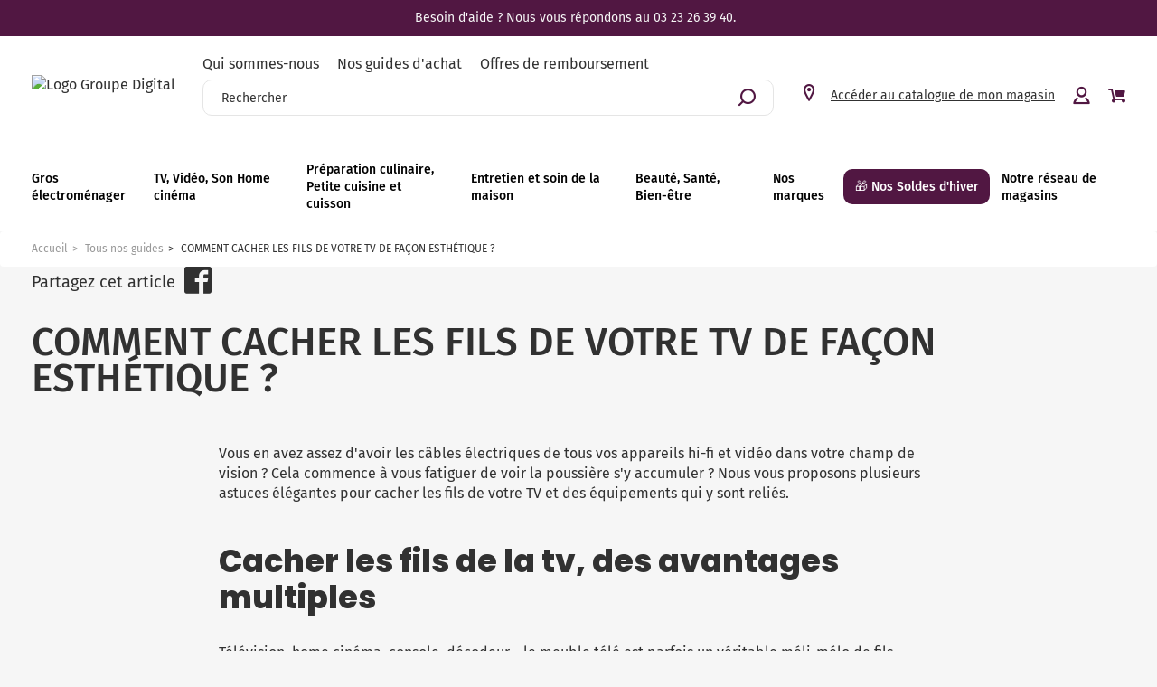

--- FILE ---
content_type: text/html; charset=utf-8
request_url: https://www.group-digital.fr/comment-cacher-les-fils-de-votre-tv-de-facon-esthetique-.html
body_size: 101606
content:
<!doctype html>
<html data-ng-app="RbsChangeApp">
	<head>
		<meta http-equiv="content-type" content="text/html; charset=utf-8"/>
		<meta name="viewport" content="width=device-width, initial-scale=1, maximum-scale=1"/>
		<script type="text/javascript">
    window.__change['gtmTagHeader'] = {"toDisplayDocumentId":null,"webStoreId":0,"billingAreaId":0,"zone":null,"targetIds":null,"storeId":0,"displayPricesWithoutTax":false,"displayPricesWithTax":false,"handleWebStorePrices":false,"handleStorePrices":false,"pageId":null,"sectionData":{"common":{"id":105656,"title":"Tous nos guides","URL":[]}},"section":{},"tTL":3600,"idGtm":"GTM-TXW5BCJ","connected":false,"cartTotal":0,"cartNbrProduct":0};

    var dataLayer = [];
    var blockData = {"toDisplayDocumentId":null,"webStoreId":0,"billingAreaId":0,"zone":null,"targetIds":null,"storeId":0,"displayPricesWithoutTax":false,"displayPricesWithTax":false,"handleWebStorePrices":false,"handleStorePrices":false,"pageId":null,"sectionData":{"common":{"id":105656,"title":"Tous nos guides","URL":[]}},"section":{},"tTL":3600,"idGtm":"GTM-TXW5BCJ","connected":false,"cartTotal":0,"cartNbrProduct":0};
</script>

<!-- Google Tag Manager -->
<script>(function(w,d,s,l,i){w[l]=w[l]||[];w[l].push({'gtm.start':
new Date().getTime(),event:'gtm.js'});var f=d.getElementsByTagName(s)[0],
j=d.createElement(s),dl=l!='dataLayer'?'&l='+l:'';j.async=true;j.src=
'https://www.googletagmanager.com/gtm.js?id='+i+dl;f.parentNode.insertBefore(j,f);
})(window,document,'script','dataLayer','GTM-TXW5BCJ');</script>
<!-- End Google Tag Manager -->
		<title>Comment cacher les fils de votre tv de façon esthétique ?</title>
	<meta name="description" content="" />
	<meta name="keywords" content="" />
	<link rel="canonical" href="https://www.group-digital.fr/comment-cacher-les-fils-de-votre-tv-de-facon-esthetique-.html" />
					<base href="https://www.group-digital.fr/" target="_self" />
				<meta name="generator" content="Planet Unified Commerce" />
				<link rel="icon" type="image/x-icon" href="/Assets/252786/Theme/Project/Generic/img/favicon.ico"> <link
		rel="icon" type="image/png" href="/Assets/252786/Theme/Project/Generic/img/favicon.png"/>
			<link rel="stylesheet" type="text/css" href="/Assets/252786/Theme/Rbs/Base/lib/nouislider/distribute/nouislider.min.css" />
	<link rel="stylesheet" type="text/css" href="/Assets/252786/Theme/Rbs/Base/lib/flag-sprites/flags.css" />
	<link rel="stylesheet" type="text/css" href="/Assets/252786/Theme/Project/Generic/bootstrap/less/bootstrap.less.groupdigital-groupdigital.css" />
	<link rel="stylesheet" type="text/css" href="/Assets/252786/Theme/Project/Generic/css/styles.css" />
	<link rel="stylesheet" type="text/css" href="/Assets/252786/Theme/Project/Generic/blocks.css" />

		<link rel="stylesheet" href="https://i.icomoon.io/public/ab8bcd7028/GroupeDigital/style.css">
	 <script src="https://www.youtube.com/iframe_api"></script>

		 <script type="text/javascript">
				            window.__change = {"__resources":[],"rbsWebsiteTrackersManager":{"configuration":{"consultedMaxCount":10,"consultedPersistDays":30}},"userContext":{"accessorId":0},"navigationContext":{"websiteId":100223,"sectionId":105656,"detailDocumentId":253106,"pageIdentifier":"105698,fr_FR","themeName":"Project_Generic","LCID":"fr_FR","assetBasePath":"\/Assets\/252786\/"},"application":{"env":"production"},"blockParameters":{"gtmTagHeader":{"toDisplayDocumentId":null,"webStoreId":0,"billingAreaId":0,"zone":null,"targetIds":null,"storeId":0,"displayPricesWithoutTax":false,"displayPricesWithTax":false,"handleWebStorePrices":false,"handleStorePrices":false,"pageId":null,"sectionData":{"common":{"id":105656,"title":"Tous nos guides","URL":[]}},"section":{},"tTL":3600,"idGtm":"GTM-TXW5BCJ","connected":false,"cartTotal":0,"cartNbrProduct":0,"_cached":true},"headSeo":{"documentId":253106,"tTL":3600,"pageId":105698,"isDetailPage":true,"websiteId":100223,"decoratorId":0,"canonicalRelativePath":"comment-cacher-les-fils-de-votre-tv-de-facon-esthetique-.html","canonicalQuery":[]},"tags":{"toDisplayDocumentId":514250,"tTL":600,"_cached":true},"gtmTagBody":{"toDisplayDocumentId":null,"webStoreId":0,"billingAreaId":0,"zone":null,"targetIds":null,"storeId":0,"displayPricesWithoutTax":false,"displayPricesWithTax":false,"handleWebStorePrices":false,"handleStorePrices":false,"pageId":null,"sectionData":{"common":{"id":105656,"title":"Tous nos guides","URL":[]}},"section":{},"tTL":3600,"idGtm":"GTM-TXW5BCJ","fullyQualifiedTemplateName":"Project_Gtm:google-tag-manager-body.twig","connected":false,"cartTotal":0,"cartNbrProduct":0,"_cached":true},"analytics":[],"topBanner":{"toDisplayDocumentId":100232,"tTL":3600,"_cached":true},"logo":{"toDisplayDocumentId":100752,"alignment":"center","tTL":3600,"fullyQualifiedTemplateName":"Project_Antapx:image-logo.twig","link":100223,"_cached":true},"helperNav":{"templateName":"menu-vertical.twig","showTitle":false,"contextual":false,"toDisplayDocumentId":105601,"offset":0,"maxLevel":1,"pageId":105698,"sectionId":105656,"websiteId":100223,"imageFormats":null,"attributesMaxLevel":-1,"tTL":3600,"fullyQualifiedTemplateName":"Rbs_Website:menu-inline.twig","_cached":true},"search":{"tTL":3600,"hashid":"68844e7ec69f93be8315a1e65b3feeb9","storeId":0,"formActionUrl":{},"_cached":true},"shortStore":{"autoSelect":false,"dropdownPosition":"left","tTL":0,"fullyQualifiedTemplateName":"Rbs_Storeshipping:short-store-preloaded.twig","storeId":0},"accountShort":{"accessorId":null,"toDisplayDocumentId":100409,"maxLevel":1,"pageId":105698,"sectionId":105656,"websiteId":100223,"realm":"web","userAccountPage":100594,"dropdownPosition":"right","tTL":3600,"fullyQualifiedTemplateName":"Rbs_User:account-short-preloaded.twig","accessorName":null,"_cached":true},"shortCart":{"imageFormats":"shortCartItem","dropdownPosition":"right","webStoreId":100359,"billingAreaId":100358,"zone":"FRC","targetIds":null,"storeId":0,"displayPricesWithoutTax":false,"displayPricesWithTax":true,"handleWebStorePrices":true,"handleStorePrices":true,"tTL":0,"fullyQualifiedTemplateName":"Rbs_Commerce:short-cart-preloaded.twig","loadCartFromServerSide":true,"cartIdentifier":null},"mainmenu":{"templateName":"menu-vertical.twig","showTitle":false,"contextual":false,"toDisplayDocumentId":105569,"offset":0,"maxLevel":3,"pageId":105698,"sectionId":105656,"websiteId":100223,"imageFormats":null,"attributesMaxLevel":"2","tTL":3599,"fullyQualifiedTemplateName":"Project_Generic:website-menu-enriched.twig","_cached":true},"mainsubmenu":{"templateName":"menu-vertical.twig","showTitle":false,"contextual":false,"toDisplayDocumentId":105602,"offset":0,"maxLevel":1,"pageId":105698,"sectionId":105656,"websiteId":100223,"imageFormats":null,"attributesMaxLevel":"2","tTL":3600,"fullyQualifiedTemplateName":"Project_Antapx:website-menu-enriched.twig","_cached":true},"mainmenumobile":{"templateName":"menu-vertical.twig","showTitle":false,"contextual":false,"toDisplayDocumentId":105569,"offset":0,"maxLevel":1,"pageId":105698,"sectionId":105656,"websiteId":100223,"imageFormats":null,"attributesMaxLevel":"2","tTL":3600,"fullyQualifiedTemplateName":"Project_Antapx:website-menu-enriched.twig","_cached":true},"reinsurance":{"tTL":3600,"toDisplayDocumentId":105290,"fullyQualifiedTemplateName":"Project_Generic:highlight-reinsurance.twig","footer_reinsurance":true,"previous_block_overlay":false,"one_line_responsive":false,"_cached":true},"footerMenu1":{"templateName":"menu-vertical.twig","showTitle":true,"contextual":false,"toDisplayDocumentId":105573,"offset":0,"maxLevel":1,"pageId":105698,"sectionId":105656,"websiteId":100223,"imageFormats":null,"attributesMaxLevel":-1,"tTL":3600,"fullyQualifiedTemplateName":"Rbs_Website:menu-vertical.twig","deployAll":true,"_cached":true},"footerMenu2":{"templateName":"menu-vertical.twig","showTitle":true,"contextual":false,"toDisplayDocumentId":105574,"offset":0,"maxLevel":1,"pageId":105698,"sectionId":105656,"websiteId":100223,"imageFormats":null,"attributesMaxLevel":-1,"tTL":3600,"fullyQualifiedTemplateName":"Rbs_Website:menu-vertical.twig","deployAll":true,"_cached":true},"footerPaymentMethod":{"toDisplayDocumentId":601417,"alignment":"left","tTL":3600,"fullyQualifiedTemplateName":"Project_Generic:image-title.twig","title":"Paiements","_cached":true},"footerJoinUs":[],"social":{"tTL":3600,"fullyQualifiedTemplateName":"Project_Generic:xhtml-social.twig","facebook":"https:\/\/fr-fr.facebook.com\/GROUPDIGITAL\/","linkedin":"https:\/\/www.linkedin.com\/company\/22307983\/","instagram":"https:\/\/www.instagram.com\/groupdigitalfr\/","_cached":true},"bottomfooterNav":{"templateName":"menu-vertical.twig","showTitle":false,"contextual":false,"toDisplayDocumentId":105603,"offset":0,"maxLevel":1,"pageId":105698,"sectionId":105656,"websiteId":100223,"imageFormats":null,"attributesMaxLevel":-1,"tTL":3601,"fullyQualifiedTemplateName":"Rbs_Website:menu-inline.twig","_cached":true},"trackersAskConsent":[],"browserSync":{"toDisplayDocumentId":null,"tTL":3600,"_cached":true},"selectPopupAppear":{"tTL":3600,"_cached":true},"selectPopup":{"tTL":3600,"displayedPage":114188,"store":0,"storeId":0,"_cached":true},"contactBlock":{"tTL":3600,"_cached":true},"2":{"separator":"\/","sectionId":105656,"documentId":253106,"tTL":3600,"fullyQualifiedTemplateName":"Project_Antapx:website-thread.twig","light":false,"greyBackground":false},"4":{"toDisplayDocumentId":253106,"showTime":false,"imageFormats":"listItem,detail,pictogram","dataSetNames":"stock,price,animations","websiteId":100223,"contextualUrls":true,"showUnavailable":true,"webStoreId":100359,"billingAreaId":100358,"zone":"FRC","targetIds":null,"storeId":0,"displayPricesWithoutTax":false,"displayPricesWithTax":true,"handleWebStorePrices":true,"handleStorePrices":true,"pageId":105698,"store":0,"tTL":0,"decoratorId":0},"6":{"content":{"e":"Html","t":"<p><a href=\"\" data-document-id=\"105659\">&lt; Retour aux conseils et actus<\/a><\/p>","h":null},"tTL":3600,"fullyQualifiedTemplateName":"Project_Generic:richtext-return-link.twig","_cached":true}},"Rbs_Geo_Config":{"OSM":{"tileLayerName":"\/\/{s}.tile.openstreetmap.org\/{z}\/{x}\/{y}.png","url":"https:\/\/nominatim.openstreetmap.org\/","APIKey":null},"Google":{"client":null,"APIKey":"AIzaSyBkOM6vSHPgJlGdPA0hnqbQ6exbhcE2viQ","APIKeyClient":"AIzaSyBpEwsZoyD-1GbQyg6VDFD8seZaM8fEgME"}}};
				        </script>
		<script type="text/javascript">(function(){(function(e,r){var t=document.createElement("link");t.rel="preconnect";t.as="script";var n=document.createElement("link");n.rel="dns-prefetch";n.as="script";var i=document.createElement("script");i.id="spcloader";i.type="text/javascript";i["async"]=true;i.charset="utf-8";var o="https://sdk.privacy-center.org/"+e+"/loader.js?target_type=notice&target="+r;if(window.didomiConfig&&window.didomiConfig.user){var a=window.didomiConfig.user;var c=a.country;var d=a.region;if(c){o=o+"&country="+c;if(d){o=o+"&region="+d}}}t.href="https://sdk.privacy-center.org/";n.href="https://sdk.privacy-center.org/";i.src=o;var s=document.getElementsByTagName("script")[0];s.parentNode.insertBefore(t,s);s.parentNode.insertBefore(n,s);s.parentNode.insertBefore(i,s)})("cc26d877-34b3-4108-a31b-44a989025c3a","Hg6cj394")})();</script>
	</head>
	<body class="nosidebar">
		<!-- Google Tag Manager (noscript) -->
<noscript><iframe src="https://www.googletagmanager.com/ns.html?id=GTM-TXW5BCJ"
height="0" width="0" style="display:none;visibility:hidden"></iframe></noscript>
<!-- End Google Tag Manager (noscript) -->
		

			<header class="header animated animated-full"> <div
				class="header-banner"><div data-type="block" data-id="topBanner" data-name="Rbs_Website_Text" data-layout-rbs-website-text="" data-rbs-block-container="topBanner" class="block"><div class="richtext">Besoin d'aide ? Nous vous répondons au 03 23 26 39 40.  </div></div>
			</div>
			<div class="header-main ctn-fluid">
				<div class="row between-xxs">

					<div class="header-logo xxs5 xs5 md start-xxs"><div data-type="block" data-id="logo" data-name="Rbs_Media_Image" data-layout-rbs-media-image="" data-rbs-block-container="logo" class="block visible-xs-block visible-sm-block visible-md-block visible-lg-block"><a href="https://www.group-digital.fr/" class="logo-ctn">
    <img src="https://groupdigital-groupdigital-storage.omn.proximis.com/Imagestorage/images/0/0/62b19624b85df_logo_groupe_digital.jpg" alt="Logo Groupe Digital" title="Logo Groupe Digital" />
</a></div></div>

					<div class="header-store xxs7 xs7 md end-xxs hide-md"><div data-type="block" data-id="shortStore" data-name="Rbs_Storeshipping_ShortStore" data-layout-rbs-storeshipping-short-store="" data-rbs-block-container="shortStore" class="block">	
		<script type="text/javascript">
		window.__change['shortStore'] = null;
	</script>

	<div data-ng-controller="RbsShortStore" data-choose-store-url="https://www.group-digital.fr/nos-magasins.html">
		<div class="short-store">
			            <div>
            <button data-toggle="modal" data-target=".modal-store-select" class="btn-unstyled">
                	<span class="glyphicon glyphicon-map-marker" aria-hidden="true"></span>

                <span class="title hidden-xs">Accéder au catalogue de mon magasin</span>
            </button>
        </div>
    		</div>
	</div>
</div></div>

					<div class="header-action xxs xs nogrow hidden-md">
						<a class="navbar-action">
							<i class="icon icon-menu"></i>
						</a>
					</div>

					<div class="header-search xxs xs max-container">
						<div class="header-secondary-nav hide-xxs show-md"><div data-type="block" data-id="helperNav" data-name="Rbs_Website_Menu" data-layout-rbs-website-menu="" data-rbs-block-container="helperNav" class="block">
	<script type="text/javascript">
		window.__change['helperNav'] = {"title":"Header menu secondaire","url":null,"documentId":105601,"typology":null,"isInPath":false,"isCurrent":false,"children":[{"title":"Qui sommes-nous","url":"group-digital-a-vos-cotes-depuis-35-ans.html","documentId":258794,"typology":null,"isInPath":false,"isCurrent":false,"children":null},{"title":"Nos guides d'achat","url":"tous-nos-guides\/","documentId":105656,"typology":null,"isInPath":true,"isCurrent":false,"children":null},{"title":"Offres de remboursement","url":"nos-bons-plans.html","documentId":114250,"typology":null,"isInPath":false,"isCurrent":false,"children":null}]};
	</script>

<nav data-rbs-website-menu="" data-block-id="helperNav">
				<ul class="list-inline"><li><a href="group-digital-a-vos-cotes-depuis-35-ans.html">Qui sommes-nous</a></li><li class="active"><a href="tous-nos-guides/">Nos guides d&#039;achat</a></li><li><a href="nos-bons-plans.html">Offres de remboursement</a></li></ul>
	</nav></div></div>
						<div data-type="block" data-id="search" data-name="Project_Doofinder_Doofinder" data-layout-project-doofinder-doofinder="" data-rbs-block-container="search" class="block"><script>
    var dfClassicLayers = [];
</script>
<div data-doofinder="" data-hash-id="68844e7ec69f93be8315a1e65b3feeb9" data-store-id="0">
    <div class="input-group search-doofinder-ctn">
        <input name="searchText" id="searchText" type="text" class="form-control doofinder-search elastic-search" placeholder="Rechercher">
        <span class="input-group-btn">
            <span class="glyphicon glyphicon-search" aria-hidden="true"></span>
        </span>
    </div>
</div>

<div class="doofinder-ctn" id="doofinder-ctn" data-project-gtm-doofinder-search-result="">

</div>


<script type="text/x-mustache-template" id="df-result-template">
    
        {{#is_first}}
        <div class="full-grid">
            <div class="products-list-title full-grid body-large font-primary-medium flex center-xxs start-md">{{#translate}}SEARCH RESULTS{{/translate}}</div>
        </div>
        {{/is_first}}
        {{#total}}
            {{#results}}
                <div class="thumbnail" data-role="result">
                    <div class="thumbnail-inner">
                        <div class="product-tag-ctn">
                            {{#producttag}}
                                <div class="product-tag-attribute">{{producttag}}</div>
                            {{/producttag}}
                        </div>
                        {{#image_link}}
                            <div class="product-visual media-pictograms-container">
                                <a title="{{title}}" href="{{#url-params}}{{{link}}}{{/url-params}}" target="_self">
                                    <img alt="{{title}}" src="{{#remove-protocol}}{{image_link}}{{/remove-protocol}}" class="image-format-listItem-max-size" title="{{ visual.title }}" />                        
                                </a>
                            </div>
                        {{/image_link}}
                        <div class="product-content">
                            {{#labelodr1}}
                                <div class="product-cashback-offers">
                                    <div class="product-cashback-offers__item left">
                                        <span class="font-secondary body-regular">{{ labelodr1 }}</span>
                                    </div>
                                
                                    <div class="product-cashback-offers__item right">
                                        <span class="font-secondary body-regular">{{ endtextodr1 }}</span>
                                    </div>
                                </div>
                            {{/labelodr1}}

                            <div class="caption">
                                <div class="product-label">
                                    <a href="{{#url-params}}{{{link}}}{{/url-params}}" target="_self">{{ title }}</a>
                                </div>

                                <div class="product-brand">
                                    {{ brand }}
                                </div>

                                <div class="product-ref">
                                    <span>{{refproduct}}</span>
                                </div>

                                {{#df_rating}}
                                    <div>
                                        <div class="df-rating" title="{{df_rating}}">
                                            <div class="df-rating__value" style="width: {{#rating-percent}}{{df_rating}}{{/rating-percent}}">
                                                <i>★</i><i>★</i><i>★</i><i>★</i><i>★</i>
                                            </div>
                                            <div class="df-rating__placeholder">
                                                <i>★</i><i>★</i><i>★</i><i>★</i><i>★</i>
                                            </div>
                                        </div>
                                    </div>
                                {{/df_rating}}                    
                            </div>
                        </div>

                        {{#labelodr1}}
                            <div class="product-cashback-offers mobile-only">
                                <div class="product-cashback-offers__item left">
                                    <span class="font-secondary body-regular">{{ labelodr1 }}</span>
                                </div>
                            
                                <div class="product-cashback-offers__item right">
                                    <span class="font-secondary body-regular">{{ endtextodr1 }}</span>
                                </div>
                            </div>
                        {{/labelodr1}}

                        {{#price}}
                            <span class="df-card__availability{{#instock}} in-stock{{/instock}} {{instock}}">
                                {{instocktxt}}
                            </span>
                            <div class="df-card__pricing">
                                {{#basePrice}}
                                    <div class="df-card__baseprice">
                                        Prix de vente conseillé 
                                        <span class="df-card__price df-card__price--old">
                                            {{#format-currency}}{{basePrice}}{{/format-currency}}
                                        </span>
                                        <div class="tooltip-ctn">
                                            <i class="icon icon-infos"></i>
                                            <div class="tooltip-helper">
                                                <div class="tooltip-helper__inner">
                                                    {{#translate}}L'indication du prix de vente conseillé ne constitue pas une annonce de réduction de prix mais une simple information supplémentaire que nous mettons à votre disposition. Le prix de vente conseillé est défini sur les tarifs indicatifs conseillés par les fabricants (prix catalogue).{{/translate}}
                                                </div>
                                            </div>
                                        </div>
                                    </div>
                                {{/basePrice}}
                                <span class="df-card__price{{#basePrice}} df-card__price--new{{/basePrice}}">
                                    {{#format-currency}}{{price}}{{/format-currency}}
                                </span>
                            </div>
                        {{/price}}

                    </div>
                </div>
            {{/results}}
        {{/total}}
        {{^total}}
            {{#noResultsHTML}}{{{noResultsHTML}}}{{/noResultsHTML}}
            {{^noResultsHTML}}
                <p class="df-no-results">{{#translate}}Sorry, no results found.{{/translate}}</p>
            {{/noResultsHTML}}
        {{/total}}
    
</script>
</div>
					</div>

					<div class="header-top-right xxs xs nogrow mt-md-4">
						<div class="flex end-xxs">
							<div class="hide-xxs show-md"><div data-type="block" data-id="shortStore" data-name="Rbs_Storeshipping_ShortStore" data-layout-rbs-storeshipping-short-store="" data-rbs-block-container="shortStore" class="block">	
		<script type="text/javascript">
		window.__change['shortStore'] = null;
	</script>

	<div data-ng-controller="RbsShortStore" data-choose-store-url="https://www.group-digital.fr/nos-magasins.html">
		<div class="short-store">
			            <div>
            <button data-toggle="modal" data-target=".modal-store-select" class="btn-unstyled">
                	<span class="glyphicon glyphicon-map-marker" aria-hidden="true"></span>

                <span class="title hidden-xs">Accéder au catalogue de mon magasin</span>
            </button>
        </div>
    		</div>
	</div>
</div></div>
							<div data-type="block" data-id="accountShort" data-name="Rbs_User_AccountShort" data-layout-rbs-user-account-short="" data-rbs-block-container="accountShort" class="block">
	
		<script type="text/javascript">
		window.__change['accountShort'] = {"userAccountPageUrl":"mon-compte.html","rootMenuEntry":{"title":"Mon Compte","url":"mon-compte\/","documentId":100409,"typology":null,"isInPath":false,"isCurrent":false,"children":[{"title":"Mes adresses","url":"mes-adresses.html","documentId":100416,"typology":null,"isInPath":false,"isCurrent":false,"children":null},{"title":"Changer mon email","url":"changer-mon-email.html","documentId":100442,"typology":null,"isInPath":false,"isCurrent":false,"children":null},{"title":"Changer mon num\u00e9ro de t\u00e9l\u00e9phone mobile","url":"changer-mon-numero-de-telephone-mobile.html","documentId":100446,"typology":null,"isInPath":false,"isCurrent":false,"children":null},{"title":"Mes listes d'envies","url":"mes-listes-d-envies.html","documentId":100538,"typology":null,"isInPath":false,"isCurrent":false,"children":null},{"title":"Mes commandes","url":"mes-commandes.html","documentId":100607,"typology":null,"isInPath":false,"isCurrent":false,"children":null},{"title":"Mes r\u00e9servations","url":"mes-reservations.html","documentId":100611,"typology":null,"isInPath":false,"isCurrent":false,"children":null},{"title":"Mes retours","url":"mes-retours.html","documentId":100682,"typology":null,"isInPath":false,"isCurrent":false,"children":null},{"title":"Demande de droit \u00e0 l'oubli","url":"demande-de-droit-a-l-oubli.html","documentId":262482,"typology":null,"isInPath":false,"isCurrent":false,"children":null}]}};
	</script>

	<div data-ng-controller="RbsUserAccountShort">
		<div class="content">
					<div class="dropdown">
					<a href="https://www.group-digital.fr/identification.html" class="dropdown-toggle" >
												<span class="glyphicon glyphicon-user" aria-hidden="true"></span>

							<span class="title hidden-xs">
																	Mon compte : se connecter
															</span>

							<span class="caret hidden-xs"></span>
						
		</a>
		<ul class="dropdown-menu dropdown-menu-right">
															<li>
									<a href="https://www.group-digital.fr/identification.html">
										Connectez-vous
									</a>
								</li>
								<li>
									<a href="https://www.group-digital.fr/creation-de-compte.html">
										Créez votre compte client
									</a>
								</li>
							
					</ul>
	</div>
		</div>
	</div>
</div>
							<div data-type="block" data-id="shortCart" data-name="Rbs_Commerce_ShortCart" data-layout-rbs-commerce-short-cart="" data-rbs-block-container="shortCart" class="block">		
	<div data-ng-controller="RbsCommerceShortCartPreloaded"
			data-delete-product-waiting-message="Suppression du produit..."
			data-product-count="0">
		<div class="content">
				<script type="application/javascript">
		window.__change['shortCart'] = {"lines":null};
	</script>
	<div data-project-gtm-remove-product-cart="" data-ng-cloak="" class="form-inline"></div>
	<div data-cart-url="https://www.group-digital.fr/mon-panier.html" class="short-cart-btn empty-cart">
																	<div class="dropdown">
							<a href="#" data-toggle="dropdown" class="dropdown-toggle">
									<span class="glyphicon glyphicon-shopping-cart" aria-hidden="true"></span>

								<span class="title hidden-xs">Mon panier</span>
								<span class="badge hidden-xs">vide</span>
								<span class="badge visible-xs-inline-block">0</span>
								<span class="caret hidden-xs"></span>
							</a>
							<ul class="dropdown-menu dropdown-menu-right">
								<li>
																			<a href="https://www.group-digital.fr/mon-panier.html">
											Votre panier est vide.
										</a>
																	</li>
							</ul>
						</div>
												
	</div>
		</div>
	</div>
</div>
						</div>
					</div>
				</div>
			</div>
			<div class="header-nav">
				<div
					class="header-nav-inner">
					<div data-type="block" data-id="mainmenu" data-name="Rbs_Website_Menu" data-layout-rbs-website-menu="" data-rbs-block-container="mainmenu" class="block">	<script type="text/javascript">
		window.__change['mainmenu'] = {"title":"Menu Principal","url":null,"documentId":105569,"typology":null,"isInPath":false,"isCurrent":false,"children":[{"title":"Gros \u00e9lectrom\u00e9nager","url":"gros-electromenager\/","documentId":103286,"typology":{"id":100390,"name":"enrichedSection","title":"Rubrique enrichie","groups":{"generalAttributes":{"title":"Attributs g\u00e9n\u00e9raux","pos":0}},"attributes":{"meaImage":{"title":"Rubrique MEA","type":"DocumentId","renderingMode":null,"value":{"common":{"id":283600,"title":null,"URL":{"canonical":"https:\/\/groupdigital-groupdigital-storage.omn.proximis.com\/Imagestorage\/images\/0\/0\/6405bd5c367cf_bons_plans.png","download":"https:\/\/www.group-digital.fr\/Action\/Rbs\/Media\/Download?documentId=283600"},"mimeType":"image\/png","extension":"png","alt":null,"size":13287,"formattedSize":"12 <abbr title=\"Kilo-octets\">Ko<\/abbr>"},"formats":[]},"pos":2},"meaLink":{"title":"Lien MEA","type":"DocumentId","renderingMode":null,"value":{"common":{"id":269986,"title":"Nos bons plans Gros Electromenager","URL":{"canonical":"https:\/\/www.group-digital.fr\/nos-bons-plans-gros-electromenager.html","publishedInWebsite":true}}},"pos":3},"submenu_tips":{"title":"Rubrique submenu conseils","type":"DocumentId","renderingMode":null,"value":{"common":{"id":105608}},"pos":4},"link_selection":{"title":"Lien s\u00e9lection durable","type":"DocumentId","renderingMode":null,"value":{"common":{"id":269986,"title":"Nos bons plans Gros Electromenager","URL":{"canonical":"https:\/\/www.group-digital.fr\/nos-bons-plans-gros-electromenager.html","publishedInWebsite":true}}},"pos":5}},"contexts":{"list":{"title":"Liste sur le site"}},"visibilities":{"list":[{"key":"generalAttributes","items":[{"key":"meaImage"},{"key":"meaLink"},{"key":"submenu_tips"},{"key":"link_selection"}]}]}},"isInPath":false,"isCurrent":false,"children":[{"title":"Lave-linge","url":"lave-linge\/","documentId":103293,"typology":{"id":100390,"name":"enrichedSection","title":"Rubrique enrichie","groups":{"generalAttributes":{"title":"Attributs g\u00e9n\u00e9raux","pos":0}},"attributes":{"thumbnail":{"title":"vignette","type":"DocumentId","renderingMode":null,"value":{"common":{"id":259414,"title":null,"URL":{"canonical":"https:\/\/groupdigital-groupdigital-storage.omn.proximis.com\/Imagestorage\/images\/0\/0\/63738d2b0f922_8.png","download":"https:\/\/www.group-digital.fr\/Action\/Rbs\/Media\/Download?documentId=259414"},"mimeType":"image\/png","extension":"png","alt":null,"size":58123,"formattedSize":"56 <abbr title=\"Kilo-octets\">Ko<\/abbr>"},"formats":[]},"pos":6},"shortDescription":{"title":"Description courte","type":"String","renderingMode":null,"value":"Appareil \u00e9lectrom\u00e9nager indispensable de notre quotidien, le lave-linge assure l\u2019entretien de nos v\u00eatements et linges. C\u2019est pourquoi, chez Group Digital, nous vous proposons une large gamme de lave-linge de qualit\u00e9, adapt\u00e9s \u00e0 tous les besoins. Que vous soyez \u00e0 la recherche d\u2019un mod\u00e8le performant, \u00e9conome en \u00e9nergie ou dot\u00e9 d\u2019options sp\u00e9cifiques, nous avons le produit qu\u2019il vous faut\u2009! D\u00e9couvrez notre s\u00e9lection de lave-linge et profitez d\u2019un entretien optimal de votre linge.","pos":7},"longDescription":{"title":"Description Longue","type":"RichText","renderingMode":null,"value":"<h2 style=\"text-align: left;\"><span style=\"color: rgb(90, 110, 134);\">Quels sont les diff\u00e9rents types de lave-linge\u2009?<\/span><\/h2><div>Il existe diff\u00e9rents types de <b>lave-linge<\/b> sur le march\u00e9, chacun ayant ses avantages et inconv\u00e9nients en fonction des besoins et des pr\u00e9f\u00e9rences de l\u2019utilisateur. Voici quelques-uns des plus courants : <br><ul class=\"bullet\"><li>Le <a  data-document-id=\"103307\" target=\"_self\" href=\"https:\/\/www.group-digital.fr\/lave-linge-top\/\">lave-linge top<\/a> : avec son ouverture sur le dessus, il vous fait gagner de la place avec une largeur de 40 cm tout en prot\u00e9geant votre dos. Sa capacit\u00e9 de lavage peut s\u2019av\u00e9rer plus limit\u00e9e et il peut consommer plus d\u2019eau et d\u2019\u00e9nergie\u2009;<\/li><\/ul><ul class=\"bullet\"><li>Le <a  data-document-id=\"103314\" target=\"_self\" href=\"https:\/\/www.group-digital.fr\/lave-linge-sechant\/\">lave-linge s\u00e9chant<\/a> : avec une fonction de lavage et de s\u00e9chage, il est pratique pour ceux qui ont un espace limit\u00e9. Sa capacit\u00e9 de lavage et de s\u00e9chage peut cependant \u00eatre limit\u00e9e\u2009;<\/li><\/ul><ul class=\"bullet\"><li>Le <a  data-document-id=\"103300\" target=\"_self\" href=\"https:\/\/www.group-digital.fr\/lave-linge-hublot\/\">lave-linge \u00e0 hublot <\/a>: silencieux, moderne et disposant d\u2019une ouverture frontale, il offre une grande capacit\u00e9 de lavage de 7 \u00e0 12 kg en dimensions standard. Il peut \u00eatre int\u00e9gr\u00e9 sous un plan de travail ou trouver sa place dans une buanderie, une salle de bain ou une cuisine.\u00a0<\/li><\/ul><h2>Quel lave-linge acheter aujourd\u2019hui\u2009?<\/h2><\/div><div><br>Lorsque vous cherchez \u00e0 acheter un <b>lave-linge<\/b>, plusieurs crit\u00e8res doivent \u00eatre pris en compte. Ainsi, nous vous livrons tous nos conseils pour vous aider \u00e0 trouver le mod\u00e8le qui vous conviendra le mieux.<\/div><div><br><h3>Capacit\u00e9<\/h3><\/div><div><br>La <b>capacit\u00e9 de chargement <\/b>est un \u00e9l\u00e9ment essentiel \u00e0 consid\u00e9rer. Les <b>lave-linge <\/b>varient en taille et en capacit\u00e9, de sorte que vous puissiez choisir celui qui correspond \u00e0 la quantit\u00e9 de linge que vous lavez r\u00e9guli\u00e8rement. Un lave-linge standard peut accueillir environ 6 \u00e0 8 kg de linge, tandis qu\u2019un lave-linge grande capacit\u00e9 peut contenir jusqu\u2019\u00e0 12 kg de linge en taille standard et jusqu'\u00e0 17 kg en taille XL. Pour une famille de 3 \u00e0 4 personnes, un lave-linge de 8 kg s'av\u00e9ra parfaitement adapt\u00e9.\u00a0 \u00c0 budget constant, mieux vaut investir dans un produit plus qualitatif !\u00a0\u00a0<\/div><div><br><h3>Vitesse d\u2019essorage<\/h3><\/div><div><br>La <b>vitesse d\u2019essorage<\/b> est mesur\u00e9e en tours par minute et correspond \u00e0 la rapidit\u00e9 \u00e0 laquelle la machine essore le linge. Une vitesse d\u2019essorage plus \u00e9lev\u00e9e signifie que le linge sortira plus sec de la machine, r\u00e9duisant ainsi le temps de s\u00e9chage. Cette vitesse d'essorage reste r\u00e9glable sur la plupart des mod\u00e8les. Nous aurons tendance cependant \u00e0 privil\u00e9gier la vitesse maximale si nous utilisons un s\u00e8che-linge.\u00a0<\/div><div><br><h3>Efficacit\u00e9 \u00e9nerg\u00e9tique<\/h3><\/div><div>\u00a0 <br>Un <b>lave-linge<\/b> efficace sur le plan \u00e9nerg\u00e9tique peut vous faire \u00e9conomiser de l\u2019argent sur vos factures d\u2019\u00e9lectricit\u00e9 \u00e0 long terme. Les lave-linge sont class\u00e9s de A \u00e0 G, selon leur <b>efficacit\u00e9 \u00e9nerg\u00e9tique<\/b>. Ainsi, les mod\u00e8les A sont les plus efficaces, tandis que les mod\u00e8les G sont les moins efficaces. Le prix plus \u00e9lev\u00e9 d'un lave-linge cat\u00e9gorie A sera compens\u00e9 par l'\u00e9conomie d'usage sur la dur\u00e9e de vie du produit.\u00a0<\/div><div><br><h3>Fonctionnalit\u00e9s suppl\u00e9mentaires<\/h3><\/div><div><br>Certains<b> lave-linge<\/b> offrent des <b>fonctionnalit\u00e9s suppl\u00e9mentaires<\/b> : programmes de lavage sp\u00e9ciaux pour les v\u00eatements d\u00e9licats, vapeur pour \u00e9liminer les odeurs, programmes de lavage rapide\u2026 R\u00e9fl\u00e9chissez donc \u00e0 ce dont vous avez besoin et comparez les mod\u00e8les pour trouver celui qui r\u00e9pond le mieux \u00e0 vos besoins.<\/div><h4><br><\/h4><h3>Budget<\/h3><div><br>Le prix d\u2019un<b> lave-linge<\/b> peut varier consid\u00e9rablement en fonction de la marque, de la taille, des fonctionnalit\u00e9s et de l\u2019efficacit\u00e9 \u00e9nerg\u00e9tique. Veillez donc \u00e0 d\u00e9finir un<b> budget <\/b>et \u00e0 choisir le lave-linge qui offre le meilleur rapport qualit\u00e9-prix pour votre budget. Si votre usage est intensif, privil\u00e9giez une grande marque qui vous garantira une meilleure long\u00e9vit\u00e9.\u00a0<\/div><div><br><h2>Quel prix pour un lave-linge\u2009?<\/h2><\/div><div><br>Le <b>prix d\u2019un lave-linge<\/b> peut fluctuer en fonction de facteurs tels que la marque, la taille, la capacit\u00e9, les fonctionnalit\u00e9s et les technologies int\u00e9gr\u00e9es. En g\u00e9n\u00e9ral, les mod\u00e8les les plus basiques et les moins chers peuvent co\u00fbter entre 300 et 400 euros, tandis que les lave-linges haut de gamme peuvent co\u00fbter plus de 1000 euros.<\/div><div><br>Consid\u00e9rez donc vos besoins et vos pr\u00e9f\u00e9rences lors du choix d\u2019un <b>lave-linge<\/b>. Si vous n\u2019avez pas besoin de nombreuses fonctionnalit\u00e9s suppl\u00e9mentaires telles que le s\u00e9chage ou la connectivit\u00e9, un mod\u00e8le de base peut \u00eatre suffisant pour vous. Cependant, si vous cherchez \u00e0 investir dans un lave-linge durable et dot\u00e9 de nombreuses fonctionnalit\u00e9s avanc\u00e9es, il peut s\u2019av\u00e9rer judicieux d\u2019opter pour un mod\u00e8le plus cher.<\/div><div><br>Il est \u00e9galement important de tenir compte des \u00e9conomies \u00e0 long terme. Les mod\u00e8les \u00e9conerg\u00e9tiques peuvent \u00eatre plus chers \u00e0 l\u2019achat, mais peuvent vous faire \u00e9conomiser de l\u2019argent sur vos factures d\u2019\u00e9lectricit\u00e9 \u00e0 long terme. De plus, un mod\u00e8le de bonne qualit\u00e9 peut durer plus longtemps, vous \u00e9vitant ainsi d\u2019avoir \u00e0 remplacer votre <b>lave-linge <\/b>plus t\u00f4t que pr\u00e9vu.<br><\/div>","pos":8,"description":"Description courte"}},"contexts":{"list":{"title":"Liste sur le site"}},"visibilities":{"list":[{"key":"generalAttributes","items":[{"key":"thumbnail"},{"key":"shortDescription"},{"key":"longDescription"}]}]}},"isInPath":false,"isCurrent":false,"children":[{"title":"Lave-linge hublot","url":"lave-linge-hublot\/","documentId":103300,"typology":null,"isInPath":false,"isCurrent":false,"children":null},{"title":"Lave-linge top","url":"lave-linge-top\/","documentId":103307,"typology":null,"isInPath":false,"isCurrent":false,"children":null},{"title":"Lave-linge s\u00e9chant","url":"lave-linge-sechant\/","documentId":103314,"typology":null,"isInPath":false,"isCurrent":false,"children":null},{"title":"Lave-linge encastrable","url":"lave-linge-encastrable\/","documentId":103321,"typology":null,"isInPath":false,"isCurrent":false,"children":null},{"title":"Lave-linge Samsung","url":"lave-linge-samsung\/","documentId":103328,"typology":null,"isInPath":false,"isCurrent":false,"children":null},{"title":"Lave-linge 10 kg","url":"lave-linge-10-kg\/","documentId":103335,"typology":null,"isInPath":false,"isCurrent":false,"children":null},{"title":"Lave-linge et produits lessiviels Miele","url":"lave-linge-et-produits-lessiviels-miele\/","documentId":103342,"typology":null,"isInPath":false,"isCurrent":false,"children":null}]},{"title":"S\u00e8che-linge","url":"seche-linge\/","documentId":103349,"typology":{"id":100390,"name":"enrichedSection","title":"Rubrique enrichie","groups":{"generalAttributes":{"title":"Attributs g\u00e9n\u00e9raux","pos":0}},"attributes":{"thumbnail":{"title":"vignette","type":"DocumentId","renderingMode":null,"value":{"common":{"id":259415,"title":null,"URL":{"canonical":"https:\/\/groupdigital-groupdigital-storage.omn.proximis.com\/Imagestorage\/images\/0\/0\/63738dbf3ae8d_6.png","download":"https:\/\/www.group-digital.fr\/Action\/Rbs\/Media\/Download?documentId=259415"},"mimeType":"image\/png","extension":"png","alt":null,"size":57541,"formattedSize":"56 <abbr title=\"Kilo-octets\">Ko<\/abbr>"},"formats":[]},"pos":6},"shortDescription":{"title":"Description courte","type":"String","renderingMode":null,"value":"Id\u00e9al pour un s\u00e9chage rapide efficace de tous vos textiles, le s\u00e8che-linge est votre alli\u00e9 pour la gestion du linge \u00e0 la maison. On l\u2019a longtemps consid\u00e9r\u00e9 comme un \u00e9quipement compl\u00e9mentaire tr\u00e8s \u00e9nergivore et r\u00e9serv\u00e9 aux plus ais\u00e9s. Cet appareil m\u00e9nager est d\u00e9sormais d\u00e9mocratis\u00e9 et le classement \u00e9nerg\u00e9tique ne cesse de s\u2019am\u00e9liorer.   Il existe 3 types d\u2019appareils sur le march\u00e9 du s\u00e8che-linge : les mod\u00e8les \u00e0 condensation classiques, ceux \u00e0 condensation avec une pompe \u00e0 chaleur et les s\u00e8che-linges \u00e0 \u00e9vacuation. Ce dernier est reconnu pour sa facilit\u00e9 d\u2019utilisation et d\u2019entretien.","pos":7},"longDescription":{"title":"Description Longue","type":"RichText","renderingMode":null,"value":"<h2 style=\"text-align: justify;\">COMMENT BIEN CHOISIR SON APPAREIL ?<\/h2><div style=\"text-align: justify;\"><br><\/div><div><div style=\"text-align: justify;\">Bien souvent, l\u2019emplacement de la machine \u00e0 laver et du s\u00e8che-linge est d\u00e9termin\u00e9 par la disposition et la configuration des pi\u00e8ces de nos habitations. Y a-t-il un endroit sp\u00e9cifique r\u00e9serv\u00e9 \u00e0 l\u2019\u00e9lectrom\u00e9nager dans la salle d\u2019eau, la pi\u00e8ce de vie, voire la buanderie ? Quel usage en fera-t-on ? Combien de personnes cela va-t-il concerner ?<\/div><div style=\"text-align: justify;\"><br><\/div><div style=\"text-align: justify;\">Voil\u00e0 autant de questions qui vont transformer le choix d\u2019une nouvelle machine en cauchemar, pour peu que l\u2019on ne soit pas au fait des diff\u00e9rentes fonctionnalit\u00e9s et technologies qu\u2019embarquent ces appareils nouvelle g\u00e9n\u00e9ration, ainsi que leurs applications respectives.<\/div><div style=\"text-align: justify;\"><br><\/div><div style=\"text-align: justify;\">Alors, comment comprendre quelle machine sera faite pour vous ? Ce qu\u2019il faut retenir, c\u2019est que Les lave-linges et s\u00e8che-linges pr\u00e9sentent des caract\u00e9ristiques communes tels que :<\/div><div style=\"text-align: justify;\"><br><\/div><div style=\"text-align: justify;\">La capacit\u00e9 de chargement (g\u00e9n\u00e9ralement de 6kg \u00e0 16 kg) qui d\u00e9pendra du nombre de membres habitant sous votre toit.<\/div><div style=\"text-align: justify;\"><br><\/div><div style=\"text-align: justify;\">La classe \u00e9nerg\u00e9tique dont l\u2019\u00e9chelle va g\u00e9n\u00e9ralement de A (\u00e9tant tr\u00e8s \u00e9conomique, elle consomme jusqu\u2019\u00e0 deux fois moins qu\u2019un appareil class\u00e9 A) \u00e0 G (pr\u00e9sentant une consommation en \u00e9lectricit\u00e9 standard). La classe \u00e9nerg\u00e9tique de votre appareil \u00e9lectrom\u00e9nager sera renseign\u00e9 sur l\u2019\u00e9tiquette \u00e9nerg\u00e9tique pr\u00e9sente dans chaque fiche produit. Que ce soit pour des raisons \u00e9conomiques ou \u00e9cologiques, la consommation d\u2019eau et d\u2019\u00e9lectricit\u00e9 est un \u00e9l\u00e9ment \u00e0 prendre en compte puisque cet investissement \u00e0 l\u2019achat pourra se r\u00e9v\u00e9ler tr\u00e8s \u00e9conome d\u00e8s les premiers mois ! Surtout lors d\u2019un usage r\u00e9gulier<\/div><div style=\"text-align: justify;\"><br><\/div><div style=\"text-align: justify;\">Le niveau sonore exprim\u00e9 en d\u00e9cibels. Si vous ne disposez pas d\u2019espace pour installer votre lave-linge ou s\u00e8che-linge loin de votre pi\u00e8ce \u00e0 vivre, favorisez un mod\u00e8le avec une bonne performance d'isolation sonore. On choisira par exemple une machine peu bruyante si celle-ci est proche de votre pi\u00e8ce de vie ou votre chambre d\u00e8s lors que vous faites tourner une machine la nuit<\/div><div style=\"text-align: justify;\"><br><\/div><div style=\"text-align: justify;\">Les programmes, allant du plus basique \u00e0 l\u2019ultra sp\u00e9cifique pour un lavage respectueux de votre linge (coton, laine ou d\u00e9licat, mixte, couleur, b\u00e9b\u00e9, etc) ou la personnalisation des param\u00e8tres pour celles et ceux qui souhaitent choisir eux-m\u00eames la temp\u00e9rature de lavage, la vitesse de rotation du tambour pour l\u2019essorage ou encore la dur\u00e9e de lavage.<\/div><div style=\"text-align: justify;\"><br><\/div><div style=\"text-align: justify;\">Et \u00e9videmment le prix, qui d\u00e9pendra de la combinaison de toutes ces caract\u00e9ristiques.<\/div><div style=\"text-align: justify;\"><br><\/div><div style=\"text-align: justify;\">Selon votre usage, vous allez s\u00e9lectionner les caract\u00e9ristiques qui vous correspondent dans le but d\u2019avoir, in fine, la machine qui r\u00e9pondra \u00e0 votre besoin, sans compromis. L\u2019offre de machines \u00e0 laver est aujourd\u2019hui suffisamment importante pour trouver sur le march\u00e9 l\u2019ensemble des combinaisons dont vous aurez r\u00e9ellement besoin.<\/div><h6 style=\"text-align: justify;\"><h3>LES DIFF\u00c9RENTS TYPES DE LAVE-LINGES<\/h3><\/h6><div style=\"text-align: justify;\">Selon votre environnement, vous pourrez choisir entre deux grandes familles de machines \u00e0 laver le linge :<\/div><div style=\"text-align: justify;\"><br><\/div><div style=\"text-align: justify;\">Les lave-linges TOP pr\u00e9sentent une ouverture par le dessus. Compactes, ces machines sont id\u00e9ales si vous avez un espace relativement \u00e9troit mais b\u00e9n\u00e9ficiant d\u2019espace au-dessus<\/div><div style=\"text-align: justify;\"><br><\/div><div style=\"text-align: justify;\">Les lave-linges HUBLOT permettent l\u2019acc\u00e8s au tambour par le devant. Ces machines \u00e0 laver seront recommand\u00e9es pour des environnements optimis\u00e9s. On les retrouvera souvent encastr\u00e9es dans du mobilier, ou en superposition avec un s\u00e8che-linge gr\u00e2ce \u00e0 leur ouverture frontale.<\/div><h6 style=\"text-align: justify;\"><br><h3>LES DIFF\u00c9RENTS TYPES DE S\u00c8CHE-LINGES<\/h3><\/h6><div style=\"text-align: justify;\">La technologie des s\u00e8che-linges \u00e0 condensation permet d\u2019\u00e9vaporer l\u2019eau pr\u00e9sente dans votre linge fra\u00eechement lav\u00e9 gr\u00e2ce \u00e0 des r\u00e9sistances chauffantes. La vapeur ainsi cr\u00e9\u00e9e est ensuite refroidie, transform\u00e9e en eau puis \u00e9vacu\u00e9e. Ce syst\u00e8me offre la possibilit\u00e9 d\u2019acqu\u00e9rir un s\u00e8che-linge efficace et durable \u00e0 un prix abordable, impliquant n\u00e9anmoins une quantit\u00e9 d\u2019\u00e9nergie \u00e0 ne pas n\u00e9gliger si vous en aurez une utilisation r\u00e9guli\u00e8re.<\/div><div style=\"text-align: justify;\"><br><\/div><div style=\"text-align: justify;\">Les s\u00e8che-linges pompe-\u00e0-chaleur r\u00e9duisent drastiquement la consommation d\u2019\u00e9nergie de votre appareil \u00e9lectrom\u00e9nager \u00e0 l\u2019aide d\u2019un processus rempla\u00e7ant la r\u00e9sistance chauffante (gourmande en \u00e9lectricit\u00e9) utilis\u00e9e dans les s\u00e8che-linges \u00e0 condensation. Avec cette pompe \u00e0 chaleur, l'air chaud issu du s\u00e9chage est r\u00e9cup\u00e9r\u00e9 et r\u00e9inject\u00e9 dans le tambour, avant d\u2019\u00eatre totalement \u00e9vacu\u00e9.<\/div><div style=\"text-align: justify;\"><br><\/div><h3 style=\"text-align: justify;\">LES LAVE-LINGES S\u00c9CHANTS<\/h3><div style=\"text-align: justify;\">Si vous souhaitez profiter des avantages du s\u00e8che-linge mais que vous n\u2019avez pas la place chez-vous, Les machines lavantes s\u00e9chantes sont la solution id\u00e9ale pour vous.<\/div><div style=\"text-align: justify;\"><br><\/div><div style=\"text-align: justify;\">Attention n\u00e9anmoins, un lave-linge s\u00e9chant atteindra difficilement la m\u00eame capacit\u00e9 de s\u00e9chage qu\u2019un v\u00e9ritable s\u00e8che-linge, qu\u2019il soit \u00e0 condensation ou \u00e9quip\u00e9 d\u2019une pompe-\u00e0-chaleur (pac). Afin de b\u00e9n\u00e9ficier d\u2019un s\u00e9chage complet, nous pr\u00e9conisons de r\u00e9duire la quantit\u00e9 de linge \u00e0 s\u00e9cher, quitte \u00e0 faire tourner plusieurs cycles puisque La fonction s\u00e9chage offre g\u00e9n\u00e9ralement une capacit\u00e9 bien plus faible que celle dont vous disposez pour le lavage de vos textiles.<\/div><h2 style=\"text-align: justify;\"><br>LAVE-LINGE S\u00c9CHANT TOP OU \u00c0 HUBLOT ?<\/h2><div style=\"text-align: justify;\">L\u00e0 encore, vous avez le choix selon votre environnement. Comme pour les machines \u00e0 laver, on pr\u00e9f\u00e8rera une machine compacte qu\u2019on puisse ouvrir par le dessus dans le cas o\u00f9 l\u2019espace disponible est \u00e9troit mais libre au-dessus, ou \u00e0 l\u2019inverse une version encastrable mais plus large.<\/div><div style=\"text-align: justify;\"><br><\/div><div style=\"text-align: justify;\">Certains mod\u00e8les de lave-linge s\u00e9chant proposent un syst\u00e8me d'aide au d\u00e9froissage par la vapeur, cette fonction apporte un vrai plus en vous faisant gagner du temps de repassage tout en respectant le linge, que ce soient des v\u00eatements ou du linge de maison, que la mati\u00e8re soit d\u00e9licate ou r\u00e9sistante.<\/div><div style=\"text-align: justify;\"><br><\/div><div style=\"text-align: justify;\">Dans le cas o\u00f9 vous souhaiteriez s\u00e9cher du textile d\u00e9licat, nous conseillerons de privil\u00e9gier une vitesse d\u2019essorage lente, mais impliquant un temps de s\u00e9chage plus long. C\u2019est la garantie d\u2019avoir un linge non ab\u00eem\u00e9 par la puissance d\u2019un nombre de tr\/minute trop \u00e9lev\u00e9.<\/div><div style=\"text-align: justify;\"><br><\/div><div style=\"text-align: justify;\">A l\u2019inverse, si votre linge n\u2019est pas particuli\u00e8rement d\u00e9licat, faire le choix d\u2019une vitesse d'essorage plus \u00e9lev\u00e9e r\u00e9duira le temps de s\u00e9chage.<\/div><div style=\"text-align: justify;\"><br><\/div><h3 style=\"text-align: justify;\">DES MACHINES \u00c0 LAVER ET \u00c0 S\u00c9CHER POUR TOUTES LES SITUATIONS<\/h3><div style=\"text-align: justify;\">Chez group-digital.fr, nous faisons en sorte de vous proposer des machines qui correspondent \u00e0 tous les besoins et \u00e0 tous les prix. Notre objectif est de vous aider quotidiennement \u00e0 entretenir votre linge quotidiennement, de fa\u00e7on respectueuse pour en conserver toute la couleur et la qualit\u00e9 le plus longtemps possible.<\/div><div style=\"text-align: justify;\"><br><\/div><div style=\"text-align: justify;\">Gr\u00e2ce \u00e0 des lave-linges et s\u00e8che-linges nouvelle g\u00e9n\u00e9ration, oubliez la corv\u00e9e de lessive.<\/div><\/div>","pos":8,"description":"Description courte"}},"contexts":{"list":{"title":"Liste sur le site"}},"visibilities":{"list":[{"key":"generalAttributes","items":[{"key":"thumbnail"},{"key":"shortDescription"},{"key":"longDescription"}]}]}},"isInPath":false,"isCurrent":false,"children":[{"title":"S\u00e8che-linge \u00e9vacuation","url":"seche-linge-evacuation\/","documentId":103356,"typology":null,"isInPath":false,"isCurrent":false,"children":null},{"title":"S\u00e8che-linge condensation","url":"seche-linge-condensation\/","documentId":103363,"typology":null,"isInPath":false,"isCurrent":false,"children":null},{"title":"S\u00e8che-linge pompe \u00e0 chaleur","url":"seche-linge-pompe-a-chaleur\/","documentId":103370,"typology":null,"isInPath":false,"isCurrent":false,"children":null}]},{"title":"Lave-vaisselle","url":"lave-vaisselle\/","documentId":103377,"typology":{"id":100390,"name":"enrichedSection","title":"Rubrique enrichie","groups":{"generalAttributes":{"title":"Attributs g\u00e9n\u00e9raux","pos":0}},"attributes":{"thumbnail":{"title":"vignette","type":"DocumentId","renderingMode":null,"value":{"common":{"id":259416,"title":null,"URL":{"canonical":"https:\/\/groupdigital-groupdigital-storage.omn.proximis.com\/Imagestorage\/images\/0\/0\/63738de0e8dbe_5.png","download":"https:\/\/www.group-digital.fr\/Action\/Rbs\/Media\/Download?documentId=259416"},"mimeType":"image\/png","extension":"png","alt":null,"size":57190,"formattedSize":"55 <abbr title=\"Kilo-octets\">Ko<\/abbr>"},"formats":[]},"pos":6},"shortDescription":{"title":"Description courte","type":"String","renderingMode":null,"value":"Vous \u00eates \u00e0 la recherche d\u2019un lave-vaisselle pour faciliter votre vie quotidienne\u2009? Group Digital vous propose une large gamme de lave-vaisselles de qualit\u00e9 sup\u00e9rieure pour r\u00e9pondre \u00e0 tous vos besoins. Que vous soyez \u00e0 la recherche d\u2019un lave-vaisselle encastrable ou pose libre, d\u2019un mod\u00e8le silencieux ou encore d\u2019une machine \u00e0 vaisselle avec des programmes sp\u00e9cifiques, vous trouverez forc\u00e9ment ce que vous cherchez chez Group Digital. D\u00e9couvrez notre s\u00e9lection de lave-vaisselles performants et \u00e9conomiques pour des r\u00e9sultats impeccables \u00e0 chaque cycle.","pos":7},"longDescription":{"title":"Description Longue","type":"RichText","renderingMode":null,"value":"<p style=\"text-align: justify;\"><\/p><h2>Pourquoi poss\u00e9der un lave-vaisselle\u2009?<\/h2><p><br>Le lave-vaisselle est un appareil \u00e9lectrom\u00e9nager tr\u00e8s pratique et populaire dans les foyers modernes. Il est facile \u00e0 utiliser, \u00e9conomise du temps et de l\u2019\u00e9nergie, et offre de nombreux avantages.<\/p><p><br>Tout d\u2019abord, avoir un lave-vaisselle vous permet de gagner du temps et de l\u2019\u00e9nergie. Il peut nettoyer une grande quantit\u00e9 de vaisselle en une seule fois, ce qui vous \u00e9vite de passer des heures \u00e0 laver et \u00e0 s\u00e9cher la vaisselle \u00e0 la main. Cela vous permet de vous concentrer sur d\u2019autres t\u00e2ches m\u00e9nag\u00e8res ou de passer plus de temps avec votre famille et vos amis.<\/p><p><br>En outre, un lave-vaisselle est plus <b>hygi\u00e9nique<\/b> qu\u2019un lavage manuel, car il utilise de l\u2019eau chaude jusqu'\u00e0 75\u00b0C et la quatit\u00e9 adapt\u00e9e de produits nettoyants.\u00a0<\/p><p><br>Un autre avantage est que le lave-vaisselle <b>\u00e9conomise<\/b> de l\u2019eau. En effet, contrairement \u00e0 ce que l\u2019on pourrait penser, laver la vaisselle \u00e0 la main utilise 3 \u00e0 5 fois plus d\u2019eau qu\u2019un cycle de lave-vaisselle. De plus, les mod\u00e8les les plus r\u00e9cents sont \u00e9galement con\u00e7us pour \u00eatre \u00e9conomes en \u00e9nergie, ce qui r\u00e9duit les co\u00fbts de facture d\u2019\u00e9lectricit\u00e9.<\/p><p><br>En somme, le lave-vaisselle est un appareil m\u00e9nager pratique, hygi\u00e9nique, \u00e9conomique et esth\u00e9tique. Si vous cherchez \u00e0 am\u00e9liorer la qualit\u00e9 de vie dans votre foyer, c\u2019est un investissement qui peut valoir la peine.<\/p><p><br><\/p><h2>Quelle est la meilleure machine \u00e0 laver la vaisselle\u2009?<\/h2><p><\/p><p><br>Lorsqu\u2019il s\u2019agit de choisir le meilleur lave-vaisselle pour votre maison, il est important de prendre en compte plusieurs crit\u00e8res, tels que la capacit\u00e9, l\u2019efficacit\u00e9 \u00e9nerg\u00e9tique, les fonctionnalit\u00e9s et le budget. Le march\u00e9 propose une grande vari\u00e9t\u00e9 de lave-vaisselles, allant des mod\u00e8les basiques aux mod\u00e8les haut de gamme avec des fonctionnalit\u00e9s avanc\u00e9es.<\/p><p><br>Les lave-vaisselles les plus populaires sont ceux avec une capacit\u00e9 de 12 couverts, qui conviennent parfaitement aux familles moyennes. Cependant, si vous avez une famille nombreuse ou si vous aimez organiser des d\u00eeners avec de nombreux invit\u00e9s, il peut \u00eatre pr\u00e9f\u00e9rable d\u2019opter pour un mod\u00e8le avec une capacit\u00e9 de 14 couverts en plus.<\/p><p><br>En termes d\u2019efficacit\u00e9 <b>\u00e9nerg\u00e9tique<\/b>, il est conseill\u00e9 de choisir un lave-vaisselle avec une note A+++ pour \u00e9conomiser sur vos factures d\u2019\u00e9lectricit\u00e9 et d\u2019eau. Il existe \u00e9galement des lave-vaisselles silencieux qui sont tr\u00e8s appr\u00e9ci\u00e9s pour leur discr\u00e9tion lors du fonctionnement.<\/p><p><br>En ce qui concerne les <b>fonctionnalit\u00e9s<\/b>, il existe des mod\u00e8les de lave-vaisselle \u00e9quip\u00e9s de technologies avanc\u00e9es telles que :<\/p><p>\u2022\tLa connectivit\u00e9 wifi\u2009;<br>\u2022\tLes programmes de lavage sp\u00e9ciaux pour les verres d\u00e9licats, les taches tenaces ou les plats particuli\u00e8rement sales\u2009;<br>\u2022\tLe d\u00e9part diff\u00e9r\u00e9.<\/p><p><br><\/p><p>Enfin, le <b>budget<\/b> est un crit\u00e8re important \u00e0 prendre en compte. Les prix des lave-vaisselles varient consid\u00e9rablement suivant leurs fonctionnalit\u00e9s et de leur qualit\u00e9. Les mod\u00e8les les plus avanc\u00e9s peuvent co\u00fbter plus de 1000 euros, tandis que les mod\u00e8les basiques peuvent \u00eatre trouv\u00e9s pour quelques centaines d\u2019euros.<\/p><p><br>En conclusion, la meilleure machine \u00e0 laver la vaisselle pour vous d\u00e9pendra de vos besoins et de votre budget. Il est conseill\u00e9 de prendre le temps de bien \u00e9valuer les diff\u00e9rentes options disponibles avant de faire votre choix final. Il est \u00e9galement important de lire les avis des consommateurs pour avoir une id\u00e9e de la fiabilit\u00e9 et de la qualit\u00e9 des diff\u00e9rents mod\u00e8les.<\/p><h3>\u00a0<br><h2> Quelle est la dur\u00e9e de vie d\u2019un lave-vaisselle\u2009?<\/h2><\/h3><p><br>Le lave-vaisselle est devenu un appareil \u00e9lectrom\u00e9nager incontournable dans nos cuisines, nous permettant de gagner du temps et de l\u2019\u00e9nergie. Mais comme tout \u00e9quipement, il a une dur\u00e9e de vie limit\u00e9e. La dur\u00e9e de vie moyenne d\u2019un lave-vaisselle d\u00e9pend de plusieurs facteurs tels que la fr\u00e9quence d\u2019utilisation, le mod\u00e8le et la qualit\u00e9 de fabrication.<\/p><p>\u00a0 <br>En g\u00e9n\u00e9ral, un lave-vaisselle a une dur\u00e9e de vie moyenne de 8 \u00e0 12 ans, mais cela peut varier selon les cas. Certains mod\u00e8les de lave-vaisselle haut de gamme peuvent durer jusqu\u2019\u00e0 15 ans ou plus, tandis que d\u2019autres mod\u00e8les plus \u00e9conomiques peuvent n\u00e9cessiter un remplacement plus t\u00f4t.<\/p><p><br> Il est important de prendre soin de son lave-vaisselle en le nettoyant r\u00e9guli\u00e8rement et en effectuant les r\u00e9parations n\u00e9cessaires d\u00e8s les premiers signes de d\u00e9faillance. En suivant ces bonnes pratiques, vous pourrez prolonger la dur\u00e9e de vie de votre lave-vaisselle et en profiter pendant de nombreuses ann\u00e9es.<br><br><\/p><p><\/p>","pos":8,"description":"Description courte"}},"contexts":{"list":{"title":"Liste sur le site"}},"visibilities":{"list":[{"key":"generalAttributes","items":[{"key":"thumbnail"},{"key":"shortDescription"},{"key":"longDescription"}]}]}},"isInPath":false,"isCurrent":false,"children":[{"title":"Lave-vaisselle 45 cm","url":"lave-vaisselle-45-cm\/","documentId":103384,"typology":null,"isInPath":false,"isCurrent":false,"children":null},{"title":"Lave-vaisselle 60 cm","url":"lave-vaisselle-60-cm\/","documentId":103391,"typology":null,"isInPath":false,"isCurrent":false,"children":null},{"title":"Lave-vaisselle encastrable","url":"lave-vaisselle-encastrable\/","documentId":103398,"typology":null,"isInPath":false,"isCurrent":false,"children":null},{"title":"Lave-vaisselle compact","url":"lave-vaisselle-compact\/","documentId":103405,"typology":null,"isInPath":false,"isCurrent":false,"children":null},{"title":"Lave-vaisselle et produits lessiviels MIELE","url":"lave-vaisselle-et-produits-lessiviels-miele\/","documentId":103412,"typology":null,"isInPath":false,"isCurrent":false,"children":null}]},{"title":"Cuisini\u00e8re","url":"cuisiniere\/","documentId":103419,"typology":{"id":100390,"name":"enrichedSection","title":"Rubrique enrichie","groups":{"generalAttributes":{"title":"Attributs g\u00e9n\u00e9raux","pos":0}},"attributes":{"thumbnail":{"title":"vignette","type":"DocumentId","renderingMode":null,"value":{"common":{"id":259418,"title":null,"URL":{"canonical":"https:\/\/groupdigital-groupdigital-storage.omn.proximis.com\/Imagestorage\/images\/0\/0\/63738e195f392_9.png","download":"https:\/\/www.group-digital.fr\/Action\/Rbs\/Media\/Download?documentId=259418"},"mimeType":"image\/png","extension":"png","alt":null,"size":52448,"formattedSize":"51 <abbr title=\"Kilo-octets\">Ko<\/abbr>"},"formats":[]},"pos":6},"shortDescription":{"title":"Description courte","type":"String","renderingMode":null,"value":"La cuisini\u00e8re est un \u00e9l\u00e9ment cl\u00e9 de toute cuisine, qu'elle soit professionnelle ou domestique. Avec une large gamme de fonctionnalit\u00e9s et de styles, il peut \u00eatre difficile de choisir la cuisini\u00e8re qui convient le mieux \u00e0 vos besoins culinaires. Chez Group Digital, nous sommes fiers de proposer une large s\u00e9lection de cuisini\u00e8res de haute qualit\u00e9 pour r\u00e9pondre \u00e0 tous les besoins et les budgets et qui conviendra le mieux \u00e0 votre style de cuisine.","pos":7},"longDescription":{"title":"Description Longue","type":"RichText","renderingMode":null,"value":"<h2>Quels sont les diff\u00e9rents types de cuisini\u00e8res ?<\/h2><div><br><\/div><div>Il existe plusieurs types de <b>cuisini\u00e8res<\/b> sur le march\u00e9, chacune ayant ses propres caract\u00e9ristiques et avantages. Voici les principaux types de <b>cuisini\u00e8res<\/b>.<\/div><div><br><b>Cuisini\u00e8res \u00e0 gaz<\/b> : fonctionnant au gaz naturel ou au propane, elles offrent une grande flexibilit\u00e9 de r\u00e9glage de la temp\u00e9rature, une excellente cuisson \u00e0 la flamme et une faible consommation d'\u00e9nergie. Toutefois, elles n\u00e9cessitent un syst\u00e8me de ventilation et une installation professionnelle.<\/div><div><br><b>Cuisini\u00e8res \u00e9lectriques<\/b> : offrant une cuisson plus pr\u00e9cise gr\u00e2ce \u00e0 des foyers radiants ou \u00e0 induction, elles sont faciles \u00e0 installer et \u00e0 utiliser. Elles n\u00e9cessitent toutefois un temps de chauffe plus long et une consommation d'\u00e9nergie plus \u00e9lev\u00e9e.<\/div><div><br><b>Cuisini\u00e8res mixtes<\/b> : combinant les avantages de la cuisson \u00e0 gaz et \u00e9lectrique, elles offrent une grande polyvalence en mati\u00e8re de cuisson. Toutefois, elles sont plus co\u00fbteuses et peuvent n\u00e9cessiter une installation professionnelle.<\/div><div><br><b>Piano de cuisson <\/b>: id\u00e9ales pour les amateurs de cuisine, elles sont con\u00e7ues avec au minimum 2 fours et 5 plaques de cuisson. Toutefois, elles prennent beaucoup de place et n\u00e9cessitent des ustensiles de cuisine sp\u00e9cifiques.<\/div><div><br><b>Cuisini\u00e8res \u00e0 induction<\/b> : offrant une cuisson rapide et pr\u00e9cise, elles sont \u00e9galement \u00e9conomes en \u00e9nergie et faciles \u00e0 nettoyer. Toutefois, elles n\u00e9cessitent des ustensiles de cuisine sp\u00e9cifiques en raison de leur fonctionnement magn\u00e9tique.<\/div><div><br>Chacun de ces types de <b>cuisini\u00e8res<\/b> a ses propres avantages et inconv\u00e9nients. Il est important de prendre en compte vos pr\u00e9f\u00e9rences de cuisson, votre budget et vos besoins en mati\u00e8re d'installation avant de choisir le type de cuisini\u00e8re qui convient le mieux \u00e0 votre cuisine.<\/div><h3><br><h2>Quel est le meilleur type de cuisini\u00e8re ?<\/h2><\/h3><div><br>Lorsqu'il s'agit de choisir une <b>cuisini\u00e8re<\/b>, il y a plusieurs crit\u00e8res \u00e0 prendre en compte en fonction de vos besoins :<\/div><div><br><ul class=\"bullet\"><li> Le type ;<\/li><li> La taille ;<\/li><li>La capacit\u00e9 ;<\/li><li> Les fonctionnalit\u00e9s ;<\/li><li> Le budget.<\/li><\/ul><\/div><div><br>Il faut d\u00e9terminer le type de <b>cuisini\u00e8re<\/b> qui conviendra le mieux \u00e0 votre cuisine et \u00e0 votre mode de vie. Les principales options sont la cuisini\u00e8re \u00e9lectrique, la cuisini\u00e8re \u00e0 gaz et la cuisini\u00e8re mixte (combinant \u00e0 la fois l'\u00e9lectricit\u00e9 et le gaz).<\/div><div><br>Ensuite, il convient de prendre en compte la taille de la <b>cuisini\u00e8re<\/b>. Si vous avez une petite cuisine, il est pr\u00e9f\u00e9rable d'opter pour une cuisini\u00e8re compacte, tandis que si vous avez une grande cuisine, vous pouvez opter pour une cuisini\u00e8re plus grande et plus puissante.<\/div><div><br>Prenez en compte la capacit\u00e9 du four. Si vous pr\u00e9parez r\u00e9guli\u00e8rement de grands repas pour votre famille ou si vous aimez cuisiner en grande quantit\u00e9, vous aurez besoin d'un four spacieux. \u00c0 l'inverse, si vous cuisinez pour une ou deux personnes, un four plus petit sera suffisant.<\/div><div><br>Certains mod\u00e8les peuvent avoir des options de cuisson suppl\u00e9mentaires, comme une fonction de convection, qui peut aider \u00e0 r\u00e9duire le temps de cuisson et \u00e0 obtenir des r\u00e9sultats plus homog\u00e8nes.<\/div><div><br>Le budget est un facteur cl\u00e9 lors de l'achat d'une <b>cuisini\u00e8re<\/b>. Il est important de d\u00e9terminer le montant que vous \u00eates pr\u00eat \u00e0 d\u00e9penser et de rechercher des mod\u00e8les qui correspondent \u00e0 votre budget tout en offrant les fonctionnalit\u00e9s dont vous avez besoin.<\/div><h3><br><h2>Quelle est la diff\u00e9rence entre une gazini\u00e8re et une cuisini\u00e8re ?<\/h2><\/h3><div><br>La gazini\u00e8re et la cuisini\u00e8re sont deux termes couramment utilis\u00e9s pour d\u00e9crire un appareil de cuisson qui permet de pr\u00e9parer des repas. Bien qu'ils soient souvent utilis\u00e9s de mani\u00e8re interchangeable, il existe des diff\u00e9rences entre les deux.<\/div><div><br>En g\u00e9n\u00e9ral, une gazini\u00e8re utilise <b>du gaz naturel ou du propane<\/b> comme source d'\u00e9nergie pour chauffer les plaques de cuisson et le four. D'autre part, une cuisini\u00e8re peut utiliser diff\u00e9rents types d'\u00e9nergie pour fonctionner, tels que<b> l'\u00e9lectricit\u00e9, le gaz ou l'induction<\/b>.<\/div><div><br>Les gazini\u00e8res ont tendance \u00e0 \u00eatre moins ch\u00e8res \u00e0 l'achat et \u00e0 offrir une chauffe plus rapide et plus uniforme, mais elles peuvent \u00eatre moins pr\u00e9cises et plus difficiles \u00e0 nettoyer en raison de l'accumulation de r\u00e9sidus de br\u00fblure.<\/div><div><br>Les cuisini\u00e8res, en revanche, offrent plus de choix en termes d'\u00e9nergie utilis\u00e9e, de tailles et de styles, ainsi que des options plus pr\u00e9cises pour le r\u00e9glage de la temp\u00e9rature. Elles sont \u00e9galement plus faciles \u00e0 nettoyer gr\u00e2ce \u00e0 leurs surfaces planes et lisses.<\/div><div><br>En fin de compte, le choix entre une gazini\u00e8re et une cuisini\u00e8re d\u00e9pendra de vos pr\u00e9f\u00e9rences en mati\u00e8re de cuisson, de votre budget et de l'\u00e9nergie disponible dans votre r\u00e9gion.<br><br> <\/div>","pos":8,"description":"Description courte"}},"contexts":{"list":{"title":"Liste sur le site"}},"visibilities":{"list":[{"key":"generalAttributes","items":[{"key":"thumbnail"},{"key":"shortDescription"},{"key":"longDescription"}]}]}},"isInPath":false,"isCurrent":false,"children":[{"title":"Cuisini\u00e8re vitroc\u00e9ramique","url":"cuisiniere-vitroceramique\/","documentId":103426,"typology":null,"isInPath":false,"isCurrent":false,"children":null},{"title":"Cuisini\u00e8re induction","url":"cuisiniere-induction\/","documentId":103433,"typology":null,"isInPath":false,"isCurrent":false,"children":null},{"title":"Gazini\u00e8re","url":"gaziniere\/","documentId":103440,"typology":null,"isInPath":false,"isCurrent":false,"children":null},{"title":"Cuisini\u00e8re \u00e9lectrique","url":"cuisiniere-electrique\/","documentId":103447,"typology":null,"isInPath":false,"isCurrent":false,"children":null},{"title":"Cuisini\u00e8re mixte","url":"cuisiniere-mixte\/","documentId":103454,"typology":null,"isInPath":false,"isCurrent":false,"children":null},{"title":"Piano de cuisson","url":"piano-de-cuisson\/","documentId":103461,"typology":null,"isInPath":false,"isCurrent":false,"children":null},{"title":"Piano de cuisson Smeg","url":"piano-de-cuisson-smeg\/","documentId":103468,"typology":null,"isInPath":false,"isCurrent":false,"children":null},{"title":"Piano de cuisson Falcon","url":"piano-de-cuisson-falcon\/","documentId":103475,"typology":null,"isInPath":false,"isCurrent":false,"children":null}]},{"title":"Hotte aspirante","url":"hotte-aspirante\/","documentId":103482,"typology":{"id":100390,"name":"enrichedSection","title":"Rubrique enrichie","groups":{"generalAttributes":{"title":"Attributs g\u00e9n\u00e9raux","pos":0}},"attributes":{"thumbnail":{"title":"vignette","type":"DocumentId","renderingMode":null,"value":{"common":{"id":259419,"title":null,"URL":{"canonical":"https:\/\/groupdigital-groupdigital-storage.omn.proximis.com\/Imagestorage\/images\/0\/0\/63738e332db0d_7.png","download":"https:\/\/www.group-digital.fr\/Action\/Rbs\/Media\/Download?documentId=259419"},"mimeType":"image\/png","extension":"png","alt":null,"size":35197,"formattedSize":"34 <abbr title=\"Kilo-octets\">Ko<\/abbr>"},"formats":[]},"pos":6},"shortDescription":{"title":"Description courte","type":"String","renderingMode":null,"value":"Vous \u00eates \u00e0 la recherche d\u2019une hotte aspirante performante et pratique pour votre cuisine ? Nous avons ce qu\u2019il vous faut ! Nos hottes aspirantes sont con\u00e7ues pour r\u00e9pondre \u00e0 tous les besoins culinaires, qu\u2019il s\u2019agisse de cuisiner de simples plats du quotidien ou de pr\u00e9parer des repas sophistiqu\u00e9s. Gr\u00e2ce \u00e0 leur design \u00e9l\u00e9gant et leur technologie de pointe, nos hottes aspirantes vous offriront une ventilation efficace et silencieuse, tout en ajoutant une touche de style \u00e0 votre cuisine.","pos":7},"longDescription":{"title":"Description Longue","type":"RichText","renderingMode":null,"value":"<p><\/p><h2>Quels sont les diff\u00e9rents types de hottes aspirantes ?<\/h2><div><br><\/div>Chez Group Digital, nous proposons une <b>large gamme de hottes aspirantes<\/b>, dont des hottes murales, des hottes inclin\u00e9es ou encore des hottes \u00eelot. Chaque type de hotte aspirante offre des avantages et des inconv\u00e9nients diff\u00e9rents en termes de conception, d\u2019esth\u00e9tique et de fonctionnalit\u00e9.<p><\/p><p><br>Les hottes aspirantes murales sont fix\u00e9es au mur au-dessus de la <a  data-document-id=\"103531\" target=\"_self\" href=\"https:\/\/www.group-digital.fr\/plaque-de-cuisson\/\">plaque de cuisson<\/a>, offrant un design classique et \u00e9l\u00e9gant qui s\u2019int\u00e8gre parfaitement dans toutes les cuisines. Les hottes aspirantes \u00eelot, quant \u00e0 elles, sont suspendues du plafond, offrant un aspect moderne et \u00e9pur\u00e9, id\u00e9al pour les cuisines ouvertes ou les \u00eelots de cuisine. Les hottes aspirantes inclin\u00e9es sont con\u00e7ues pour \u00eatre fix\u00e9es sur le mur, offrant une solution esth\u00e9tique qui s\u2019harmonise parfaitement avec le reste de la cuisine.<\/p><p>\u00a0 <br>Chaque type de hotte aspirante pr\u00e9sente des <b>avantages et des inconv\u00e9nients<\/b>. Les hottes aspirantes murales sont souvent plus faciles \u00e0 installer et \u00e0 entretenir, mais elles peuvent \u00eatre moins discr\u00e8tes que les hottes encastrables ou les hottes \u00eelot. Les hottes aspirantes \u00eelot offrent un aspect spectaculaire, mais peuvent \u00eatre plus complexes \u00e0 installer. Les hottes aspirantes de type inclin\u00e9es sont discr\u00e8tes et peuvent se fondre dans le d\u00e9cor de la cuisine, mais elles peuvent n\u00e9cessiter plus d\u2019entretien pour leur nettoyage.<\/p><p><br><\/p><h2>Quels sont les crit\u00e8res de choix d\u2019une hotte aspirante ?<\/h2><p><\/p><p><br>Le choix de la hotte aspirante d\u00e9pend de la taille de la cuisine, du type de cuisson, du niveau sonore souhait\u00e9, du design et de la consommation d\u2019\u00e9nergie. Chez Group Digital, nous proposons une large s\u00e9lection de hottes aspirantes r\u00e9pondant \u00e0 tous ces crit\u00e8res.<\/p><p><br>Il est recommand\u00e9 de choisir une hotte aspirante dont la largeur est sup\u00e9rieure \u00e0 celle de la table de cuisson pour une aspiration optimale. Les hottes aspirantes doivent \u00e9galement \u00eatre adapt\u00e9es au type de cuisson pratiqu\u00e9, par exemple les friteuses n\u00e9cessitent une hotte aspirante plus puissante. Le niveau sonore de la hotte aspirante est \u00e9galement un crit\u00e8re important, il est donc essentiel de prendre en compte le niveau sonore lors de votre achat.<\/p><p><br>Le design de la hotte aspirante peut \u00e9galement \u00eatre un facteur d\u00e9terminant dans votre choix. Chez Group Digital, nous proposons une <b>vari\u00e9t\u00e9 de designs et de finitions<\/b> pour r\u00e9pondre \u00e0 tous les go\u00fbts et styles de cuisine. Enfin, il est important de choisir une hotte aspirante \u00e9conome en \u00e9nergie pour r\u00e9duire la consommation d\u2019\u00e9nergie et minimiser l\u2019impact environnemental.<br><\/p><h2><br>Quelles sont les technologies des hottes aspirantes ?<\/h2><p><\/p><p><br>Les technologies des hottes aspirantes ont \u00e9volu\u00e9 au fil des ans pour offrir une performance optimale en mati\u00e8re d\u2019aspiration et de filtration de l\u2019air. Chez Group Digital, nous proposons une vari\u00e9t\u00e9 de technologies de hotte aspirante pour r\u00e9pondre \u00e0 tous les besoins.<\/p><p><br>Les <b>hottes aspirantes \u00e0 recyclage<\/b> sont con\u00e7ues pour filtrer l\u2019air et renvoyer l\u2019air purifi\u00e9 dans la cuisine. Elles utilisent des filtres \u00e0 charbon actif pour \u00e9liminer les odeurs et les vapeurs de cuisson. Ce type de hotte est id\u00e9al pour les cuisines sans conduit d\u2019\u00e9vacuation. Les <b>hottes aspirantes \u00e0 \u00e9vacuation<\/b> utilisent des conduits pour \u00e9vacuer l\u2019air \u00e0 l\u2019ext\u00e9rieur, \u00e9liminant ainsi les odeurs et les vapeurs de cuisson. Ce type de hotte est recommand\u00e9 pour les cuisines avec un conduit d\u2019\u00e9vacuation en place. \u00c9quip\u00e9es de fonctionnalit\u00e9s telles que le contr\u00f4le \u00e0 distance, les hottes connect\u00e9es sont un choix populaire aupr\u00e8s des personnes qui souhaitent avoir un contr\u00f4le total sur leur hotte.<\/p><p><br>Chaque technologie de hotte aspirante a ses avantages et ses inconv\u00e9nients, et il est important de bien comprendre chaque option avant de faire un choix. Chez Group Digital, nous sommes l\u00e0 pour vous aider \u00e0 trouver la hotte aspirante qui convient le mieux \u00e0 vos besoins.<\/p><h2><br>Comment installer une hotte aspirante ?<\/h2><p><\/p><p><br>L\u2019installation d\u2019une hotte aspirante est un processus important pour assurer son bon fonctionnement. Voici les \u00e9tapes \u00e0 suivre pour une installation r\u00e9ussie :<\/p><p><br><\/p><ul class=\"bullet\"><li>Choisissez l\u2019emplacement de la hotte et mesurez la distance entre la hotte et la table de cuisson pour une aspiration efficace ;<\/li><li>V\u00e9rifiez que vous disposez d\u2019une prise \u00e9lectrique \u00e0 proximit\u00e9 pour alimenter la hotte ;<\/li><li>Fixez les supports de fixation au mur \u00e0 l\u2019aide de chevilles et de vis ;<\/li><li>Placez la hotte sur les supports et fixez-la solidement en suivant les instructions du fabricant ;<\/li><li>Connectez la hotte \u00e0 la prise \u00e9lectrique et testez son fonctionnement.<\/li><\/ul><p><\/p><p><br>Lors de l\u2019installation de votre hotte, \u00e9vitez les erreurs courantes telles que la fixation insuffisante ou l\u2019installation dans un endroit inappropri\u00e9 qui pourrait affecter la performance de la hotte. En suivant ces \u00e9tapes simples et en \u00e9vitant les erreurs courantes, vous pourrez profiter d\u2019une hotte aspirante fonctionnelle et efficace pour votre cuisine.<br><\/p>","pos":8,"description":"Description courte"}},"contexts":{"list":{"title":"Liste sur le site"}},"visibilities":{"list":[{"key":"generalAttributes","items":[{"key":"thumbnail"},{"key":"shortDescription"},{"key":"longDescription"}]}]}},"isInPath":false,"isCurrent":false,"children":[{"title":"Hotte casquette","url":"hotte-casquette\/","documentId":103489,"typology":null,"isInPath":false,"isCurrent":false,"children":null},{"title":"Hotte d\u00e9corative","url":"hotte-decorative\/","documentId":103496,"typology":null,"isInPath":false,"isCurrent":false,"children":null},{"title":"Groupe filtrant","url":"groupe-filtrant\/","documentId":103503,"typology":null,"isInPath":false,"isCurrent":false,"children":null},{"title":"Hotte \u00eelot","url":"hotte-ilot\/","documentId":103510,"typology":null,"isInPath":false,"isCurrent":false,"children":null},{"title":"Hotte inclin\u00e9e","url":"hotte-inclinee\/","documentId":103517,"typology":null,"isInPath":false,"isCurrent":false,"children":null},{"title":"Hotte Elica","url":"hotte-elica\/","documentId":103524,"typology":null,"isInPath":false,"isCurrent":false,"children":null}]},{"title":"Plaque de cuisson","url":"plaque-de-cuisson\/","documentId":103531,"typology":{"id":100390,"name":"enrichedSection","title":"Rubrique enrichie","groups":{"generalAttributes":{"title":"Attributs g\u00e9n\u00e9raux","pos":0}},"attributes":{"thumbnail":{"title":"vignette","type":"DocumentId","renderingMode":null,"value":{"common":{"id":259420,"title":null,"URL":{"canonical":"https:\/\/groupdigital-groupdigital-storage.omn.proximis.com\/Imagestorage\/images\/0\/0\/63738e64a6a19_4.png","download":"https:\/\/www.group-digital.fr\/Action\/Rbs\/Media\/Download?documentId=259420"},"mimeType":"image\/png","extension":"png","alt":null,"size":55675,"formattedSize":"54 <abbr title=\"Kilo-octets\">Ko<\/abbr>"},"formats":[]},"pos":6},"shortDescription":{"title":"Description courte","type":"String","renderingMode":null,"value":"La plaque de cuisson est un \u00e9l\u00e9ment incontournable pour la pr\u00e9paration des repas. Que ce soit pour mijoter une sauce, saisir une viande ou faire bouillir de l\u2019eau, une plaque de cuisson efficace est essentielle. Chez Group Digital, nous proposons une large gamme de plaques de cuisson. Allant des plaques \u00e0 induction aux plaques \u00e0 gaz en passant par les plaques vitroc\u00e9ramiques. Vous trouverez la plaque de cuisson id\u00e9ale pour votre cuisine.","pos":7},"longDescription":{"title":"Description Longue","type":"RichText","renderingMode":null,"value":"<p style=\"text-align: justify;\"><\/p><h2>Quel est le meilleur type de plaque de cuisson ?<\/h2><div><br><\/div>Il n\u2019y a pas de r\u00e9ponse universelle \u00e0 cette question, car le meilleur type de plaque de cuisson d\u00e9pend de vos pr\u00e9f\u00e9rences et de vos besoins. Pour choisir le meilleur type de plaque de cuisson pour vous, vous devez prendre en compte plusieurs facteurs.<p><\/p><p style=\"text-align: justify;\"><br>Tout d\u2019abord, consid\u00e9rez la <b>source d\u2019\u00e9nergie<\/b> disponible dans votre maison. Si vous avez d\u00e9j\u00e0 une alimentation en gaz ou en \u00e9lectricit\u00e9, cela peut influencer votre choix de plaque de cuisson.<\/p><p style=\"text-align: justify;\"><br>Ensuite, pensez \u00e0 la <b>puissance de chauffage<\/b>. Si vous cuisinez souvent des plats qui n\u00e9cessitent une forte chaleur, comme la viande ou les l\u00e9gumes saut\u00e9s, vous aurez besoin d\u2019une plaque de cuisson qui peut fournir une chaleur \u00e9lev\u00e9e et uniforme. Les <b>plaques de cuisson \u00e0 induction<\/b> sont g\u00e9n\u00e9ralement les plus puissantes et les plus rapides \u00e0 chauffer, tandis que les plaques \u00e9lectriques classiques sont les moins puissantes.<\/p><p style=\"text-align: justify;\"><br>La <b>taille<\/b> de la plaque de cuisson est \u00e9galement importante. Si vous cuisinez pour une grande famille ou si vous aimez organiser des d\u00eeners, une plaque de cuisson plus grande peut \u00eatre utile pour cuisiner plusieurs plats simultan\u00e9ment. Cependant, si vous avez une petite cuisine, une plaque de cuisson plus petite peut \u00eatre plus pratique.<\/p><p style=\"text-align: justify;\"><br>Enfin, tenez compte de votre <b>budget<\/b>. Les plaques de cuisson \u00e0 induction sont g\u00e9n\u00e9ralement les plus ch\u00e8res, tandis que les <b>plaques \u00e9lectriques<\/b> classiques sont les moins ch\u00e8res. Les plaques de cuisson \u00e0 gaz sont g\u00e9n\u00e9ralement \u00e0 un prix moyen.<\/p><h2 style=\"text-align: justify;\"><br>Quelle est la plaque de cuisson la plus \u00e9conomique ?<\/h2><p style=\"text-align: justify;\"><br>Si vous cherchez une plaque de cuisson <b>\u00e9conomique<\/b>, vous devriez vous int\u00e9resser \u00e0 plusieurs crit\u00e8res importants, tels que :<\/p><p style=\"text-align: justify;\"><\/p><ul class=\"bullet\"><li>Le type d\u2019\u00e9nergie utilis\u00e9 ;<\/li><li>La taille de la plaque ;<\/li><li>Et le niveau de performance souhait\u00e9.<\/li><\/ul><br>En termes d\u2019\u00e9nergie, les <b>plaques de cuisson \u00e0 induction<\/b> sont consid\u00e9r\u00e9es comme les plus \u00e9conomiques, car elles ne chauffent que les casseroles et les po\u00eales qui y sont plac\u00e9es, ce qui permet de r\u00e9duire consid\u00e9rablement la consommation d\u2019\u00e9nergie. Les <b>plaques vitroc\u00e9ramiques<\/b> et les <b>plaques \u00e9lectriques<\/b> sont \u00e9galement relativement \u00e9conomiques, mais elles ont tendance \u00e0 consommer plus d\u2019\u00e9nergie que les plaques \u00e0 induction.<p><\/p><p style=\"text-align: justify;\"><br>Tout comme pour un <a  data-document-id=\"103664\" target=\"_self\" href=\"https:\/\/www.group-digital.fr\/four-vapeur\/\">four<\/a>, la taille de la plaque est importante, car plus la plaque est grande, plus elle consomme d\u2019\u00e9nergie. Si vous cuisinez r\u00e9guli\u00e8rement pour une grande famille ou si vous aimez recevoir des invit\u00e9s, une grande plaque de cuisson peut \u00eatre pratique, mais elle sera \u00e9galement plus co\u00fbteuse \u00e0 utiliser au quotidien. Dans ce cas, une <b>plaque de cuisson<\/b> \u00e0 induction avec des zones de cuisson modulables peut \u00eatre une bonne option pour \u00e9conomiser de l\u2019\u00e9nergie.<\/p><p style=\"text-align: justify;\"><br>Enfin, pour \u00e9conomiser sur votre facture d\u2019\u00e9lectricit\u00e9, choisissez une plaque de cuisson avec une <b>classe \u00e9nerg\u00e9tique \u00e9lev\u00e9e (A+++ ou A++)<\/b> et un mode de fonctionnement \u00e9conomique, tel que le mode de maintien au chaud ou le minuteur de cuisson.<\/p><p style=\"text-align: justify;\"><br>En r\u00e9sum\u00e9, pour trouver la plaque de cuisson la plus \u00e9conomique, privil\u00e9giez les plaques \u00e0 induction, choisissez une taille adapt\u00e9e \u00e0 vos besoins, optez pour une plaque de cuisson avec une classe \u00e9nerg\u00e9tique \u00e9lev\u00e9e et un mode de fonctionnement \u00e9conomique.<\/p><p style=\"text-align: justify;\"><br><\/p><h2>Quel est le mieux entre plaques de cuisson vitroc\u00e9ramique et induction ?<\/h2><p><\/p><p style=\"text-align: justify;\"><br>Le choix entre une <b>plaque de cuisson vitroc\u00e9ramique<\/b> et une <b>plaque de cuisson \u00e0 induction<\/b> d\u00e9pend principalement de vos pr\u00e9f\u00e9rences personnelles ainsi que de votre budget. Les deux types de plaques ont leurs avantages et leurs inconv\u00e9nients.<\/p><p style=\"text-align: justify;\"><br>La plaque de cuisson vitroc\u00e9ramique est <b>moins ch\u00e8re<\/b> que la plaque de cuisson \u00e0 induction et convient mieux aux personnes qui cuisinent occasionnellement. Elle est facile \u00e0 nettoyer et \u00e0 entretenir, mais elle peut \u00eatre <b>plus lente<\/b> \u00e0 chauffer que l\u2019induction. Cependant, la vitroc\u00e9ramique est <b>plus fragile<\/b> et peut se fissurer si elle est soumise \u00e0 un choc ou \u00e0 une surchauffe.<\/p><p style=\"text-align: justify;\"><br>La plaque de cuisson \u00e0 induction, quant \u00e0 elle, est <b>plus ch\u00e8re<\/b>, mais offre une efficacit\u00e9 \u00e9nerg\u00e9tique sup\u00e9rieure. Elle<b> chauffe rapidement <\/b>et est tr\u00e8s r\u00e9active, ce qui permet de contr\u00f4ler plus pr\u00e9cis\u00e9ment la temp\u00e9rature de cuisson. De plus, la surface de la plaque reste froide pendant la cuisson, ce qui la rend plus s\u00fbre et plus facile \u00e0 nettoyer. Cependant, elle n\u00e9cessite des ustensiles de cuisson en m\u00e9tal ferromagn\u00e9tique, ce qui peut repr\u00e9senter un co\u00fbt suppl\u00e9mentaire.<\/p><p style=\"text-align: justify;\"><br>En fin de compte, votre choix concernant les plaques de cuisson en vitroc\u00e9ramique ou \u00e0 induction d\u00e9pendra principalement de vos pr\u00e9f\u00e9rences de cuisson, de votre budget, mais aussi de vos besoins en mati\u00e8re d\u2019efficacit\u00e9 \u00e9nerg\u00e9tique. Ainsi, il est pr\u00e9f\u00e9rable de prendre en compte tous ces facteurs avant de faire votre choix final.<br><br><\/p>","pos":8,"description":"Description courte"}},"contexts":{"list":{"title":"Liste sur le site"}},"visibilities":{"list":[{"key":"generalAttributes","items":[{"key":"thumbnail"},{"key":"shortDescription"},{"key":"longDescription"}]}]}},"isInPath":false,"isCurrent":false,"children":[{"title":"Plaque vitroc\u00e9ramique","url":"plaque-vitroceramique\/","documentId":103538,"typology":null,"isInPath":false,"isCurrent":false,"children":null},{"title":"Plaque induction","url":"plaque-induction\/","documentId":103545,"typology":null,"isInPath":false,"isCurrent":false,"children":null},{"title":"Plaque de cuisson gaz","url":"plaque-de-cuisson-gaz\/","documentId":103552,"typology":null,"isInPath":false,"isCurrent":false,"children":null},{"title":"Domino induction et gaz","url":"domino-induction-et-gaz\/","documentId":103559,"typology":null,"isInPath":false,"isCurrent":false,"children":null},{"title":"Plaque chauffante et r\u00e9chaud","url":"plaque-chauffante-et-rechaud\/","documentId":103566,"typology":null,"isInPath":false,"isCurrent":false,"children":null},{"title":"Plaque avec hotte int\u00e9gr\u00e9e","url":"plaque-avec-hotte-integree\/","documentId":103573,"typology":null,"isInPath":false,"isCurrent":false,"children":null}]},{"title":"Cave \u00e0 vin","url":"cave-a-vin\/","documentId":103580,"typology":{"id":100390,"name":"enrichedSection","title":"Rubrique enrichie","groups":{"generalAttributes":{"title":"Attributs g\u00e9n\u00e9raux","pos":0}},"attributes":{"thumbnail":{"title":"vignette","type":"DocumentId","renderingMode":null,"value":{"common":{"id":259421,"title":null,"URL":{"canonical":"https:\/\/groupdigital-groupdigital-storage.omn.proximis.com\/Imagestorage\/images\/0\/0\/63738ec7bd873_Visuel_proximis_sans_people_univers_230140_2_.png","download":"https:\/\/www.group-digital.fr\/Action\/Rbs\/Media\/Download?documentId=259421"},"mimeType":"image\/png","extension":"png","alt":null,"size":56037,"formattedSize":"54 <abbr title=\"Kilo-octets\">Ko<\/abbr>"},"formats":[]},"pos":6},"shortDescription":{"title":"Description courte","type":"String","renderingMode":null,"value":"Nous vous proposons une large s\u00e9lection de caves \u00e0 vin encastrables pour tous les budgets et tous les besoins. Que vous soyez un amateur de vin ou un professionnel, vous trouverez ici la cave \u00e0 vin encastrable qui r\u00e9pondra \u00e0 toutes vos attentes. D\u00e9couvrez les derni\u00e8res technologies en mati\u00e8re de conservation du vin. N'attendez plus pour trouver la cave \u00e0 vin encastrable qui conviendra parfaitement \u00e0 votre int\u00e9rieur et \u00e0 votre collection de vin.","pos":7},"longDescription":{"title":"Description Longue","type":"RichText","renderingMode":null,"value":"<p style=\"text-align: justify;\"><\/p><h2>Quel est l\u2019int\u00e9r\u00eat d\u2019une cave \u00e0 vin ?<\/h2><div><br><\/div>Une <b>cave \u00e0 vin <\/b>offre de nombreux avantages, en particulier pour les amateurs de vin. Elle permet de conserver et de vieillir les bouteilles dans des conditions optimales, afin de pr\u00e9server leur qualit\u00e9 et leur saveur. La conservation du vin d\u00e9pend de plusieurs facteurs et une <b>cave \u00e0 vin <\/b>permet de contr\u00f4ler ces param\u00e8tres pour garantir une conservation id\u00e9ale.<p><\/p><p style=\"text-align: justify;\"><br>La<b> temp\u00e9rature<\/b> est l'un des \u00e9l\u00e9ments cl\u00e9s de la conservation du vin, et une <b>cave \u00e0 vin<\/b> permet de la maintenir \u00e0 un niveau constant et appropri\u00e9 pour chaque type de vin. Une temp\u00e9rature trop \u00e9lev\u00e9e ou trop basse peut alt\u00e9rer la qualit\u00e9 et le go\u00fbt du vin, tandis qu'une temp\u00e9rature constante permet de conserver toutes les propri\u00e9t\u00e9s organoleptiques du vin.<\/p><p style=\"text-align: justify;\"><br>L'<b>humidit\u00e9<\/b> est un autre facteur important \u00e0 prendre en compte lors de la conservation du vin, car une humidit\u00e9 trop faible peut dess\u00e9cher le bouchon et causer une oxydation pr\u00e9matur\u00e9e du vin. Une humidit\u00e9 appropri\u00e9e se situe g\u00e9n\u00e9ralement entre 50 et 80 %, selon le type de vin et la dur\u00e9e de conservation.<\/p><p style=\"text-align: justify;\"><br>La<b> lumi\u00e8re<\/b> peut \u00e9galement affecter la qualit\u00e9 du vin, en particulier la lumi\u00e8re ultraviolette qui peut alt\u00e9rer la couleur et le go\u00fbt du vin. On retrouve g\u00e9n\u00e9ralement un \u00e9clairage int\u00e9rieur doux et tamis\u00e9 dans les <b>caves \u00e0 vin<\/b>, voire sans lumi\u00e8re du tout.<\/p><p style=\"text-align: justify;\"><br>Les <b>vibrations<\/b> peuvent affecter le processus de maturation et d'\u00e9volution du vin, en perturbant les s\u00e9diments et en alt\u00e9rant la structure du vin. Une <b>cave \u00e0 vin <\/b>est souvent \u00e9quip\u00e9e de syst\u00e8mes d'absorption de vibrations pour garantir une conservation optimale.<\/p><p style=\"text-align: justify;\"><\/p><h3><br><h2>Quels sont les diff\u00e9rents types de caves \u00e0 vin ?<\/h2><\/h3><div><br><\/div>Les <b>caves \u00e0 vin<\/b> sont des appareils \u00e9lectrom\u00e9nagers con\u00e7us pour stocker et conserver du vin dans des conditions optimales.<p><\/p><p style=\"text-align: justify;\">\u00a0\u00a0<\/p><p style=\"text-align: justify;\"><\/p><h3>Cave \u00e0 vin de service<\/h3><div><br><\/div>Cette<b> cave \u00e0 vin<\/b> est con\u00e7ue pour servir le vin \u00e0 la bonne temp\u00e9rature. Elle est souvent utilis\u00e9e dans les bars et les restaurants, mais elle peut \u00eatre install\u00e9e \u00e0 la maison pour les amateurs de vin qui aiment avoir leur vin \u00e0 port\u00e9e de main.<p><\/p><p style=\"text-align: justify;\"><br><\/p><h3>Cave \u00e0 vin de conservation<\/h3><p><\/p><p style=\"text-align: justify;\"><br>Elle est utilis\u00e9e pour stocker le vin pendant une longue p\u00e9riode. Elle est souvent utilis\u00e9e par les producteurs de vin pour stocker leur production avant de la vendre, mais elle peut \u00e9galement \u00eatre utilis\u00e9e \u00e0 la maison pour stocker des bouteilles de vin \u00e0 long terme.<\/p><p style=\"text-align: justify;\"><br><\/p><h3>Cave \u00e0 vin multi-temp\u00e9ratures<\/h3><p><\/p><p style=\"text-align: justify;\"><br>Cette <b>cave \u00e0 vin<\/b> permet de stocker diff\u00e9rentes bouteilles de vin \u00e0 des temp\u00e9ratures diff\u00e9rentes. Elle est tr\u00e8s pratique pour les amateurs de vin qui souhaitent stocker diff\u00e9rents types de vin dans la m\u00eame<b> cave \u00e0 vin<\/b>.<\/p><p style=\"text-align: justify;\"><br><\/p><h3>Cave \u00e0 vin encastrable<\/h3><p><\/p><p style=\"text-align: justify;\"><br>Elle est con\u00e7ue pour \u00eatre int\u00e9gr\u00e9e dans une cuisine ou une <b>cave \u00e0 vin<\/b> existante. Elle est souvent utilis\u00e9e par les propri\u00e9taires de maison qui souhaitent int\u00e9grer leur cave \u00e0 vin dans leur d\u00e9cor existant.<\/p><p style=\"text-align: justify;\"><br><\/p><h3>Cave \u00e0 vin de vieillissement<\/h3><p><\/p><p style=\"text-align: justify;\"><br>Con\u00e7ue pour stocker des bouteilles de vin pendant une p\u00e9riode prolong\u00e9e, souvent plusieurs ann\u00e9es, elle permet au vin de m\u00fbrir et de se d\u00e9velopper. Elle est souvent utilis\u00e9e par les amateurs de vin qui souhaitent stocker des bouteilles de vin pour une occasion sp\u00e9ciale ou pour une collection personnelle.<\/p><p style=\"text-align: justify;\"><br><\/p><h2>Comment bien choisir sa cave \u00e0 vin ?<\/h2><p><\/p><p style=\"text-align: justify;\"><br>Tr\u00e8s populaires chez les amateurs de vin, les <b>caves \u00e0 vin<\/b> sont con\u00e7ues avec diff\u00e9rentes fonctionnalit\u00e9s et particularit\u00e9s, telles que les <b>caves \u00e0 vin encastrables<\/b> qui suivent la tendance du gain de place. En effet, presque tous les meubles de cuisine peuvent \u00eatre encastrables, tels que les <a  data-document-id=\"103727\" target=\"_self\" href=\"https:\/\/www.group-digital.fr\/congelateur\/\">cong\u00e9lateurs<\/a> et les <a  data-document-id=\"103678\" target=\"_self\" href=\"https:\/\/www.group-digital.fr\/refrigerateur\/\">r\u00e9frig\u00e9rateurs<\/a>. Pour choisir la <b>cave \u00e0 vin<\/b> qu\u2019il vous faut, suivez ces crit\u00e8res :<\/p><p style=\"text-align: justify;\"><br><\/p><ul class=\"bullet\"><li>La <b>capacit\u00e9 de stockage<\/b> ;<\/li><li>Les<b> fonctionnalit\u00e9s<\/b> ;<\/li><li>Le <b>niveau sonore<\/b>.<\/li><\/ul><p><\/p><p style=\"text-align: justify;\"><br>Tout d'abord, la capacit\u00e9 de stockage de la cave est un crit\u00e8re important. Il est important de d\u00e9finir le nombre de bouteilles que l'on souhaite stocker avant de faire son choix. Il existe des <b>caves \u00e0 vin <\/b>de toutes les tailles, allant de quelques bouteilles \u00e0 plusieurs centaines.<\/p><p style=\"text-align: justify;\"><br>Il est important de prendre en compte les fonctionnalit\u00e9s de la cave. Les<b> caves \u00e0 vin<\/b> modernes sont \u00e9quip\u00e9es de technologies avanc\u00e9es telles que la r\u00e9gulation \u00e9lectronique de la temp\u00e9rature, le contr\u00f4le de l'humidit\u00e9, l'isolation thermique, le filtre \u00e0 charbon actif pour pr\u00e9venir les mauvaises odeurs, ou encore des \u00e9tag\u00e8res coulissantes pour faciliter le rangement des bouteilles.<\/p><p style=\"text-align: justify;\"><br>Il faut \u00e9galement tenir compte du niveau sonore de la cave, en particulier si elle doit \u00eatre install\u00e9e dans une pi\u00e8ce de vie. Certains mod\u00e8les proposent une isolation phonique afin de minimiser les nuisances sonores.<\/p>","pos":8,"description":"Description courte"}},"contexts":{"list":{"title":"Liste sur le site"}},"visibilities":{"list":[{"key":"generalAttributes","items":[{"key":"thumbnail"},{"key":"shortDescription"},{"key":"longDescription"}]}]}},"isInPath":false,"isCurrent":false,"children":[{"title":"Cave \u00e0 vin de service","url":"cave-a-vin-de-service\/","documentId":103587,"typology":null,"isInPath":false,"isCurrent":false,"children":null},{"title":"Cave \u00e0 vin de vieillissement","url":"cave-a-vin-de-vieillissement\/","documentId":103594,"typology":null,"isInPath":false,"isCurrent":false,"children":null},{"title":"Cave \u00e0 vin encastrable","url":"cave-a-vin-encastrable\/","documentId":103601,"typology":null,"isInPath":false,"isCurrent":false,"children":null}]},{"title":"Micro-ondes","url":"micro-ondes\/","documentId":103608,"typology":{"id":100390,"name":"enrichedSection","title":"Rubrique enrichie","groups":{"generalAttributes":{"title":"Attributs g\u00e9n\u00e9raux","pos":0}},"attributes":{"thumbnail":{"title":"vignette","type":"DocumentId","renderingMode":null,"value":{"common":{"id":259422,"title":null,"URL":{"canonical":"https:\/\/groupdigital-groupdigital-storage.omn.proximis.com\/Imagestorage\/images\/0\/0\/63738f00df959_2.png","download":"https:\/\/www.group-digital.fr\/Action\/Rbs\/Media\/Download?documentId=259422"},"mimeType":"image\/png","extension":"png","alt":null,"size":50081,"formattedSize":"48 <abbr title=\"Kilo-octets\">Ko<\/abbr>"},"formats":[]},"pos":6},"shortDescription":{"title":"Description courte","type":"String","renderingMode":null,"value":"Lorsqu'il s'agit de r\u00e9chauffer ou de cuire des aliments rapidement, le micro-ondes est devenu un appareil indispensable dans nos cuisines. Nous proposons une large s\u00e9lection de micro-ondes de diff\u00e9rentes tailles et fonctions pour r\u00e9pondre \u00e0 tous les besoins. Que vous soyez \u00e0 la recherche d'un micro-ondes combin\u00e9, grill ou simplement d'un mod\u00e8le compact pour une utilisation occasionnelle, nous avons ce qu'il vous faut. D\u00e9couvrez notre gamme de micro-ondes et trouvez celui qui conviendra parfaitement \u00e0 votre cuisine.","pos":7},"longDescription":{"title":"Description Longue","type":"RichText","renderingMode":null,"value":"<p style=\"text-align: justify;\"><\/p><h2>Quels sont les diff\u00e9rents types de micro-ondes ?<\/h2><div><br><\/div>Il existe diff\u00e9rents types de <b>micro-ondes<\/b> disponibles sur le march\u00e9, chacun ayant ses propres caract\u00e9ristiques et avantages. Voici les principaux types de micro-ondes :<p><\/p><p style=\"text-align: justify;\"><br><\/p><ul class=\"bullet\"><li>Le <b>micro-ondes encastrable<\/b> ;<\/li><li>Le <b>micro-ondes grill <\/b>;<\/li><li>Le <b>micro-ondes combin\u00e9<\/b> ;<\/li><li>Le <b>micro-ondes de comptoir<\/b>.<\/li><\/ul><div><br><\/div>Le <b>micro-ondes encastrable <\/b>est con\u00e7u pour \u00eatre install\u00e9 dans des armoires ou des murs de cuisine, ce qui permet de gagner de l\u2019espace sur le comptoir.<p><\/p><p style=\"text-align: justify;\"><br>Le <b>micro-ondes grill <\/b>est \u00e9quip\u00e9 d\u2019un grill int\u00e9gr\u00e9 qui permet de griller des aliments tels que des sandwichs, des steaks et des l\u00e9gumes.<\/p><p style=\"text-align: justify;\"><br>Le <b>micro-ondes combin\u00e9<\/b> est con\u00e7u avec les fonctions d\u2019un four \u00e0 micro-ondes et d\u2019un four traditionnel. Il est \u00e9quip\u00e9 d\u2019un \u00e9l\u00e9ment de convection qui leur permet de cuire des aliments comme un four traditionnel.<\/p><p style=\"text-align: justify;\"><br>Le <b>micro-ondes de comptoir<\/b> est le type le plus courant de micro-ondes, qui peut \u00eatre plac\u00e9 sur un comptoir de cuisine. Il est g\u00e9n\u00e9ralement disponible dans diff\u00e9rentes tailles, de petites unit\u00e9s pour les espaces restreints \u00e0 des mod\u00e8les plus grands pour les familles plus nombreuses.<\/p><p style=\"text-align: justify;\"><br>Pour une cuisine encore plus fonctionnelle, choisissez des <a  data-document-id=\"104269\" target=\"_self\" href=\"https:\/\/www.group-digital.fr\/robot-de-cuisine\/\">robots de cuisine<\/a> qui vont vous faciliter la vie. En combinant leurs fonctionnalit\u00e9s au <b>micro-ondes<\/b>, vous allez pr\u00e9parer de bons petits plats en quelques minutes. En prenant en compte quelques crit\u00e8res, vous serez en mesure de choisir le <b>micro-ondes<\/b> qui r\u00e9pond le mieux \u00e0 vos besoins et \u00e0 votre budget.<\/p><h3 style=\"text-align: justify;\"><br><h2>Comment choisir un micro-ondes ?<\/h2><\/h3><p style=\"text-align: justify;\"><br>Il existe quelques crit\u00e8res essentiels \u00e0 prendre en compte pour le choix d'un <b>micro-ondes<\/b>.<\/p><p style=\"text-align: justify;\"><br>La <b>puissance <\/b>est un crit\u00e8re important \u00e0 consid\u00e9rer lors de l'achat d'un micro-ondes. Elle est exprim\u00e9e en watts et plus elle est \u00e9lev\u00e9e, plus le micro-ondes sera rapide et efficace. Pour un usage quotidien, une puissance de 800 \u00e0 1 000 watts est g\u00e9n\u00e9ralement suffisante.<\/p><p style=\"text-align: justify;\"><br>La capacit\u00e9 du <b>micro-ondes<\/b> est \u00e9galement un crit\u00e8re important. Elle est exprim\u00e9e en litres et d\u00e9termine la quantit\u00e9 d'aliments que vous pouvez cuire ou r\u00e9chauffer en m\u00eame temps. Pour une famille nombreuse, une capacit\u00e9 de 25 \u00e0 30 litres est recommand\u00e9e, tandis qu'un mod\u00e8le de 20 litres peut suffire pour un couple ou une personne seule.<\/p><p style=\"text-align: justify;\"><br>Le <b>type<\/b> de <b>micro-ondes<\/b> est \u00e9galement un crit\u00e8re important \u00e0 prendre en compte. Les micro-ondes solos sont con\u00e7us pour la cuisson et le r\u00e9chauffage simples, tandis que les micro-ondes combin\u00e9s peuvent \u00e9galement fonctionner comme des fours traditionnels, avec des fonctionnalit\u00e9s suppl\u00e9mentaires telles que la cuisson \u00e0 la vapeur et la fonction grill. Les micro-ondes grill sont con\u00e7us pour faire griller des aliments tels que des toasts.<\/p><p style=\"text-align: justify;\"><br>Il est \u00e9galement important de consid\u00e9rer les<b> fonctionnalit\u00e9s suppl\u00e9mentaires<\/b> offertes par le <b>micro-ondes<\/b>, telles que les programmes de cuisson pr\u00e9d\u00e9finis, la d\u00e9cong\u00e9lation automatique et les fonctions de maintien au chaud. Si vous \u00eates un utilisateur occasionnel, un mod\u00e8le simple peut suffire, mais si vous cherchez \u00e0 maximiser l'utilisation de votre <b>micro-ondes<\/b>, un mod\u00e8le plus sophistiqu\u00e9 peut \u00eatre n\u00e9cessaire.<\/p><p style=\"text-align: justify;\"><br>Le<b> design<\/b> et la <b>taille <\/b>du <b>micro-ondes<\/b> peuvent \u00e9galement jouer un r\u00f4le important dans le choix du mod\u00e8le. Si vous avez une petite cuisine, un mod\u00e8le compact peut \u00eatre pr\u00e9f\u00e9rable, tandis qu'un mod\u00e8le plus grand peut \u00eatre n\u00e9cessaire si vous avez une grande famille ou si vous pr\u00e9parez r\u00e9guli\u00e8rement des plats plus volumineux.<\/p><p style=\"text-align: justify;\"><br><\/p><h2>Comment entretenir un micro-ondes ?<\/h2><p><\/p><p style=\"text-align: justify;\"><br><b>L'entretien<\/b> d'un <b>micro-ondes<\/b> est important pour assurer sa durabilit\u00e9 et son bon fonctionnement. Voici quelques conseils utiles pour bien entretenir votre micro-ondes :<\/p><p style=\"text-align: justify;\"><br><\/p><h3>Nettoyage r\u00e9gulier<\/h3><p><\/p><p style=\"text-align: justify;\"><br>Il est recommand\u00e9 de nettoyer r\u00e9guli\u00e8rement le <b>micro-ondes<\/b> avec un chiffon doux ou une \u00e9ponge humide. \u00c9vitez d'utiliser des produits de nettoyage abrasifs qui pourraient endommager la surface du <b>micro-ondes<\/b>.<\/p><p style=\"text-align: justify;\"><br><\/p><h3>D\u00e9bordements<\/h3><p><\/p><p style=\"text-align: justify;\"><br>Si votre <b>micro-ondes<\/b> d\u00e9borde, nettoyez imm\u00e9diatement les \u00e9claboussures et les t\u00e2ches pour \u00e9viter que des r\u00e9sidus ne s'accumulent et ne causent des odeurs d\u00e9sagr\u00e9ables.<\/p><p style=\"text-align: justify;\"><br><\/p><h3>Plateau tournant<\/h3><div><br><\/div>Si votre <b>micro-ondes<\/b> est \u00e9quip\u00e9 d'un plateau tournant, retirez-le et nettoyez-le r\u00e9guli\u00e8rement. Vous pouvez le laver \u00e0 la main ou le mettre au lave-vaisselle si le fabricant le permet.<p><\/p><p style=\"text-align: justify;\"><br><\/p><h3>Porte<\/h3><p><\/p><p style=\"text-align: justify;\"><br>Nettoyez r\u00e9guli\u00e8rement les joints et les charni\u00e8res de la porte pour \u00e9viter que des r\u00e9sidus ne s'accumulent et ne causent des probl\u00e8mes de fermeture.<\/p><p style=\"text-align: justify;\"><br><\/p><h3>Filtres<\/h3><p><\/p><p style=\"text-align: justify;\"><br>Si votre <b>micro-ondes<\/b> est \u00e9quip\u00e9 d'un filtre \u00e0 graisse ou d'un filtre \u00e0 charbon, nettoyez-le r\u00e9guli\u00e8rement. Les filtres \u00e0 graisse peuvent \u00eatre lav\u00e9s \u00e0 la main ou au lave-vaisselle, tandis que les filtres \u00e0 charbon doivent \u00eatre remplac\u00e9s tous les 6 mois environ.<\/p><p style=\"text-align: justify;\"><br><\/p><h3>Utilisation correcte<\/h3><p><\/p><p style=\"text-align: justify;\"><br>Pour \u00e9viter les probl\u00e8mes de surchauffe ou d'endommagement du <b>micro-ondes<\/b>, il est important d'utiliser correctement l'appareil. \u00c9vitez de faire chauffer des objets m\u00e9talliques, de la vaisselle ab\u00eem\u00e9e ou de la nourriture dans des r\u00e9cipients non adapt\u00e9s.<br><\/p>","pos":8,"description":"Description courte"}},"contexts":{"list":{"title":"Liste sur le site"}},"visibilities":{"list":[{"key":"generalAttributes","items":[{"key":"thumbnail"},{"key":"shortDescription"},{"key":"longDescription"}]}]}},"isInPath":false,"isCurrent":false,"children":[{"title":"Micro-ondes encastrable","url":"micro-ondes-encastrable\/","documentId":103615,"typology":null,"isInPath":false,"isCurrent":false,"children":null},{"title":"Micro-ondes gril","url":"micro-ondes-gril\/","documentId":103622,"typology":null,"isInPath":false,"isCurrent":false,"children":null},{"title":"Micro-ondes monofonction","url":"micro-ondes-monofonction\/","documentId":103629,"typology":null,"isInPath":false,"isCurrent":false,"children":null},{"title":"Micro-ondes combin\u00e9","url":"micro-ondes-combine\/","documentId":103636,"typology":null,"isInPath":false,"isCurrent":false,"children":null}]},{"title":"Four encastrable","url":"four-encastrable\/","documentId":103643,"typology":{"id":100390,"name":"enrichedSection","title":"Rubrique enrichie","groups":{"generalAttributes":{"title":"Attributs g\u00e9n\u00e9raux","pos":0}},"attributes":{"thumbnail":{"title":"vignette","type":"DocumentId","renderingMode":null,"value":{"common":{"id":259423,"title":null,"URL":{"canonical":"https:\/\/groupdigital-groupdigital-storage.omn.proximis.com\/Imagestorage\/images\/0\/0\/63738f2ed3a99_3.png","download":"https:\/\/www.group-digital.fr\/Action\/Rbs\/Media\/Download?documentId=259423"},"mimeType":"image\/png","extension":"png","alt":null,"size":48612,"formattedSize":"47 <abbr title=\"Kilo-octets\">Ko<\/abbr>"},"formats":[]},"pos":6}},"contexts":{"list":{"title":"Liste sur le site"}},"visibilities":{"list":[{"key":"generalAttributes","items":[{"key":"thumbnail"}]}]}},"isInPath":false,"isCurrent":false,"children":[{"title":"Four pyrolyse","url":"four-pyrolyse\/","documentId":103650,"typology":null,"isInPath":false,"isCurrent":false,"children":null},{"title":"Four chaleur tournante","url":"four-chaleur-tournante\/","documentId":103657,"typology":null,"isInPath":false,"isCurrent":false,"children":null},{"title":"Four vapeur","url":"four-vapeur\/","documentId":103664,"typology":null,"isInPath":false,"isCurrent":false,"children":null},{"title":"Mini four","url":"mini-four\/","documentId":103671,"typology":null,"isInPath":false,"isCurrent":false,"children":null}]},{"title":"R\u00e9frig\u00e9rateur","url":"refrigerateur\/","documentId":103678,"typology":{"id":100390,"name":"enrichedSection","title":"Rubrique enrichie","groups":{"generalAttributes":{"title":"Attributs g\u00e9n\u00e9raux","pos":0}},"attributes":{"thumbnail":{"title":"vignette","type":"DocumentId","renderingMode":null,"value":{"common":{"id":262534,"title":null,"URL":{"canonical":"https:\/\/groupdigital-groupdigital-storage.omn.proximis.com\/Imagestorage\/images\/0\/0\/637cf07815106_Visuel_proximis_sans_people_univers_230140_5_.png","download":"https:\/\/www.group-digital.fr\/Action\/Rbs\/Media\/Download?documentId=262534"},"mimeType":"image\/png","extension":"png","alt":null,"size":44154,"formattedSize":"43 <abbr title=\"Kilo-octets\">Ko<\/abbr>"},"formats":[]},"pos":6},"shortDescription":{"title":"Description courte","type":"String","renderingMode":null,"value":"Vous \u00eates \u00e0 la recherche d'un nouvel appareil \u00e9lectrom\u00e9nager pour votre cuisine ? Vous trouverez ici une large s\u00e9lection de r\u00e9frig\u00e9rateurs performants et innovants pour r\u00e9pondre \u00e0 tous vos besoins. Que vous recherchiez un r\u00e9frig\u00e9rateur combin\u00e9, un mod\u00e8le encastrable ou encore un r\u00e9frig\u00e9rateur am\u00e9ricain, notre gamme vari\u00e9e de mod\u00e8les vous permettra de trouver l'appareil parfait pour votre foyer. D\u00e9couvrez notre s\u00e9lection et trouvez le r\u00e9frig\u00e9rateur qui conviendra le mieux \u00e0 votre mode de vie.","pos":7},"longDescription":{"title":"Description Longue","type":"RichText","renderingMode":null,"value":"<p style=\"text-align: justify;\"><\/p><h2>Quels sont les types de r\u00e9frig\u00e9rateurs ?<\/h2><div><br><\/div>Il existe plusieurs types de <b>r\u00e9frig\u00e9rateurs <\/b>sur le march\u00e9, chacun avec ses avantages et inconv\u00e9nients. Le premier type est le<b> r\u00e9frig\u00e9rateur \u00e0 une porte<\/b>, qui est le plus simple. Ce type de frigo est g\u00e9n\u00e9ralement moins cher et n'a pas de cong\u00e9lateur int\u00e9gr\u00e9 m\u00eame si quelques mod\u00e8les le proposent. Il existe dans toutes les tailles, du petit table top \u00e0 la grande armoire.\u00a0<p><\/p><p style=\"text-align: justify;\"><br>Le deuxi\u00e8me type est le<b> r\u00e9frig\u00e9rateur \u00e0 deux portes<\/b>. Ce type de frigo a un cong\u00e9lateur s\u00e9par\u00e9 situ\u00e9 en haut du r\u00e9frig\u00e9rateur. Il offre plus d'espace de rangement et une meilleure organisation des aliments. De plus, le cong\u00e9lateur s\u00e9par\u00e9 permet une meilleure gestion de la temp\u00e9rature et de l'humidit\u00e9, ce qui prolonge la dur\u00e9e de vie des aliments.<\/p><p style=\"text-align: justify;\">On parle de\u00a0<b>r\u00e9frig\u00e9rateurs combin\u00e9s<\/b> quand il y a un compartiment\u00a0cong\u00e9lateur en bas et un r\u00e9frig\u00e9rateur en haut.\u00a0Ils offrent une bonne organisation des aliments et une meilleure efficacit\u00e9 \u00e9nerg\u00e9tique que les r\u00e9frig\u00e9rateurs am\u00e9ricains. Ils ont une largeur de 82 \u00e0 91 cm.\u00a0<\/p><p style=\"text-align: justify;\"><br>Le troisi\u00e8me type est le <b>r\u00e9frig\u00e9rateur am\u00e9ricain.<\/b>\u00a0Ce type de frigo a deux portes lat\u00e9rales pour le r\u00e9frig\u00e9rateur et un cong\u00e9lateur s\u00e9par\u00e9 situ\u00e9 en bas. Il offre une grande capacit\u00e9 de stockage et souvent des fonctionnalit\u00e9s suppl\u00e9mentaires telles que des distributeurs d'eau et de glace. Cependant, il est aussi le plus gourmand en \u00e9nergie.<\/p><p style=\"text-align: justify;\"><br><\/p><p style=\"text-align: justify;\">Le quatri\u00e8me type de r\u00e9frig\u00e9rateur est le <b>multidoor<\/b>, avec 2 ou 4 portes et 1 ou 2 tiroirs. Plusieurs tailles sont disponibles sur le march\u00e9 allant de 70 cm \u00e0 1 m\u00e8tre de large.\u00a0<\/p><p style=\"text-align: justify;\"><br>Pour une cuisine optimale, choisissez un <a  data-document-id=\"103727\" target=\"_self\" href=\"https:\/\/www.group-digital.fr\/congelateur\/\">cong\u00e9lateur<\/a> qui convient \u00e0 vos besoins si votre frigo n\u2019en a pas d\u00e9j\u00e0 un.<\/p><p style=\"text-align: justify;\"><br><\/p><h2>Comment choisir son r\u00e9frig\u00e9rateur ?<\/h2><p><\/p><p style=\"text-align: justify;\"><br>Choisir le bon <b>r\u00e9frig\u00e9rateur<\/b> peut sembler difficile, compte tenu de la grande vari\u00e9t\u00e9 de mod\u00e8les disponibles sur le march\u00e9. Il existe plusieurs crit\u00e8res importants \u00e0 prendre en compte pour choisir le r\u00e9frig\u00e9rateur qui conviendra le mieux \u00e0 vos besoins.<\/p><p style=\"text-align: justify;\"><br>La premi\u00e8re chose \u00e0 consid\u00e9rer est la <b>taille<\/b> de l'appareil. Vous devez choisir un mod\u00e8le qui convient \u00e0 la taille de votre m\u00e9nage et \u00e0 la quantit\u00e9 d'aliments que vous stockez habituellement. Les <b>r\u00e9frig\u00e9rateurs<\/b> sont disponibles dans une large gamme de tailles, allant des mod\u00e8les compacts aux grands r\u00e9frig\u00e9rateurs combin\u00e9s.<\/p><p style=\"text-align: justify;\"><br>Un autre crit\u00e8re important \u00e0 consid\u00e9rer est la <b>configuration<\/b> du <b>r\u00e9frig\u00e9rateur<\/b>. Les mod\u00e8les les plus courants sont les r\u00e9frig\u00e9rateurs combin\u00e9s, qui ont un cong\u00e9lateur en haut ou en bas. Cependant, il existe \u00e9galement des r\u00e9frig\u00e9rateurs c\u00f4te \u00e0 c\u00f4te, des r\u00e9frig\u00e9rateurs \u00e0 portes fran\u00e7aises, des r\u00e9frig\u00e9rateurs \u00e0 porte unique, des mini-r\u00e9frig\u00e9rateurs et des r\u00e9frig\u00e9rateurs \u00e0 tiroirs. La configuration que vous choisissez d\u00e9pendra de vos pr\u00e9f\u00e9rences et de vos besoins en mati\u00e8re de stockage.<\/p><p style=\"text-align: justify;\"><br>La <b>consommation d'\u00e9nergie<\/b> est \u00e9galement un facteur important \u00e0 prendre en compte lors du choix d'un<b> r\u00e9frig\u00e9rateur<\/b>. Les r\u00e9frig\u00e9rateurs modernes sont dot\u00e9s de caract\u00e9ristiques \u00e9conomes en \u00e9nergie, telles que des compresseurs \u00e0 inversion, qui permettent de r\u00e9duire la consommation d'\u00e9nergie et de minimiser l'impact sur l'environnement.<\/p><p style=\"text-align: justify;\"><br>Enfin, le <b>budget <\/b>est \u00e9galement un facteur important \u00e0 consid\u00e9rer lors de l'achat d'un <b>r\u00e9frig\u00e9rateur<\/b>. La gamme de prix des r\u00e9frig\u00e9rateurs varie en fonction des mod\u00e8les, allant des mod\u00e8les \u00e9conomiques aux mod\u00e8les haut de gamme. Il est important d\u2019en choisir un qui correspond \u00e0 votre budget tout en r\u00e9pondant \u00e0 vos besoins en mati\u00e8re de stockage et de fonctionnalit\u00e9s.<\/p><p style=\"text-align: justify;\"><br><\/p><h2>Quel r\u00e9frig\u00e9rateur consomme le moins ?<\/h2><p><\/p><p style=\"text-align: justify;\"><br>Il faut prendre en compte les crit\u00e8res suivants pour choisir un frigo \u00e9conome :<\/p><p style=\"text-align: justify;\"><br><\/p><ul class=\"bullet\"><li>La <b>classe \u00e9nerg\u00e9tique<\/b> ;<\/li><li>La <b>taille du frigo<\/b>\u00a0: compartiment r\u00e9frig\u00e9rateur et cong\u00e9lateur ;<\/li><li>L\u2019<b>\u00e9quipement <\/b>;<\/li><li>Les<b> caract\u00e9ristiques<\/b>.<\/li><\/ul><p><\/p><p style=\"text-align: justify;\"><br>Lors de l'achat d'un <b>r\u00e9frig\u00e9rateur<\/b>, la <b>consommation \u00e9nerg\u00e9tique<\/b> est un crit\u00e8re important \u00e0 prendre en compte. En effet, le <b>r\u00e9frig\u00e9rateur<\/b> est un appareil qui fonctionne en continu, et une consommation \u00e9lev\u00e9e peut entra\u00eener une augmentation significative de la facture d'\u00e9lectricit\u00e9.<\/p><p style=\"text-align: justify;\"><br>Les <b>r\u00e9frig\u00e9rateurs<\/b> les plus \u00e9conomes en \u00e9nergie sont ceux qui sont class\u00e9s A+. Ces <b>classes \u00e9nerg\u00e9tiques<\/b> sont d\u00e9finies par l'\u00e9tiquette \u00e9nergie, qui indique la consommation annuelle en kilowattheures (kWh) pour un usage normal. Plus la classe \u00e9nerg\u00e9tique est \u00e9lev\u00e9e, plus le <b>r\u00e9frig\u00e9rateur<\/b> est \u00e9conome en \u00e9nergie.<\/p><p style=\"text-align: justify;\"><br>Cependant, il est important de noter que le choix de la classe \u00e9nerg\u00e9tique d\u00e9pendra de la <b>taille<\/b> du r\u00e9frig\u00e9rateur et de son <b>utilisation<\/b>. Un <b>grand r\u00e9frig\u00e9rateur<\/b> n\u00e9cessitera plus d'\u00e9nergie pour maintenir une temp\u00e9rature constante, mais il peut \u00eatre plus \u00e9conome si son utilisation est optimis\u00e9e.<\/p><p style=\"text-align: justify;\"><br>Il est \u00e9galement recommand\u00e9 de choisir un <b>r\u00e9frig\u00e9rateur<\/b> \u00e9quip\u00e9 d'un <b>syst\u00e8me de d\u00e9givrage automatique<\/b>, car les <b>r\u00e9frig\u00e9rateurs \u00e0 d\u00e9givrage manuel<\/b> consomment plus d'\u00e9nergie.<\/p><p style=\"text-align: justify;\"><br>Enfin, il est important de v\u00e9rifier les <b>caract\u00e9ristiques<\/b> de l'appareil, comme la <b>capacit\u00e9 de stockage<\/b>, le <b>nombre de compartiments<\/b>, les <b>options de r\u00e9glage de temp\u00e9rature<\/b>, et d\u2019autres, pour s'assurer que le <b>r\u00e9frig\u00e9rateur <\/b>r\u00e9pond \u00e0 ses besoins tout en \u00e9tant \u00e9conome en \u00e9nergie.<br><\/p>","pos":8,"description":"Description courte"}},"contexts":{"list":{"title":"Liste sur le site"}},"visibilities":{"list":[{"key":"generalAttributes","items":[{"key":"thumbnail"},{"key":"shortDescription"},{"key":"longDescription"}]}]}},"isInPath":false,"isCurrent":false,"children":[{"title":"R\u00e9frig\u00e9rateur 1 porte","url":"refrigerateur-1-porte\/","documentId":103685,"typology":null,"isInPath":false,"isCurrent":false,"children":null},{"title":"R\u00e9frig\u00e9rateur multi-portes","url":"refrigerateur-multi-portes\/","documentId":103692,"typology":null,"isInPath":false,"isCurrent":false,"children":null},{"title":"R\u00e9frig\u00e9rateur encastrable","url":"refrigerateur-encastrable\/","documentId":103699,"typology":null,"isInPath":false,"isCurrent":false,"children":null},{"title":"R\u00e9frig\u00e9rateur cong\u00e9lateur","url":"refrigerateur-congelateur\/","documentId":103706,"typology":null,"isInPath":false,"isCurrent":false,"children":null},{"title":"R\u00e9frig\u00e9rateur am\u00e9ricain","url":"refrigerateur-americain\/","documentId":103713,"typology":null,"isInPath":false,"isCurrent":false,"children":null},{"title":"Petit r\u00e9frig\u00e9rateur","url":"petit-refrigerateur\/","documentId":103720,"typology":null,"isInPath":false,"isCurrent":false,"children":null}]},{"title":"Cong\u00e9lateur","url":"congelateur\/","documentId":103727,"typology":{"id":100390,"name":"enrichedSection","title":"Rubrique enrichie","groups":{"generalAttributes":{"title":"Attributs g\u00e9n\u00e9raux","pos":0}},"attributes":{"thumbnail":{"title":"vignette","type":"DocumentId","renderingMode":null,"value":{"common":{"id":259424,"title":null,"URL":{"canonical":"https:\/\/groupdigital-groupdigital-storage.omn.proximis.com\/Imagestorage\/images\/0\/0\/63738f5289adf_1.png","download":"https:\/\/www.group-digital.fr\/Action\/Rbs\/Media\/Download?documentId=259424"},"mimeType":"image\/png","extension":"png","alt":null,"size":54958,"formattedSize":"53 <abbr title=\"Kilo-octets\">Ko<\/abbr>"},"formats":[]},"pos":6},"shortDescription":{"title":"Description courte","type":"String","renderingMode":null,"value":"Vous cherchez \u00e0 acheter un cong\u00e9lateur pour conserver vos aliments ? Vous \u00eates au bon endroit ! Dans cette page, nous allons vous pr\u00e9senter les diff\u00e9rents types de cong\u00e9lateurs disponibles sur le march\u00e9, leurs caract\u00e9ristiques, avantages et inconv\u00e9nients. Nous vous donnerons \u00e9galement des conseils pour bien choisir votre cong\u00e9lateur en fonction de vos besoins. Chez Group Digital, nous vous proposons une large gamme de cong\u00e9lateurs de marques r\u00e9put\u00e9es, pour vous garantir des produits de qualit\u00e9.","pos":7},"longDescription":{"title":"Description Longue","type":"RichText","renderingMode":null,"value":"<p><\/p><h2>Pourquoi avoir un cong\u00e9lateur ?<\/h2><div><br><\/div>Tout comme le <a  data-document-id=\"103678\" target=\"_self\" href=\"https:\/\/www.group-digital.fr\/refrigerateur\/\">r\u00e9frig\u00e9rateur<\/a> ou le <a  data-document-id=\"103643\" target=\"_self\" href=\"https:\/\/www.group-digital.fr\/four-encastrable\/\">four<\/a>, le cong\u00e9lateur est un appareil \u00e9lectrom\u00e9nager tr\u00e8s utile pour plusieurs raisons. Tout d\u2019abord, il permet de conserver les aliments sur une longue p\u00e9riode. En effet, gr\u00e2ce \u00e0 sa temp\u00e9rature basse, il ralentit le processus de d\u00e9composition des aliments, et permet de conserver les aliments plus longtemps. Cela peut \u00eatre <b>tr\u00e8s pratique pour faire des \u00e9conomies<\/b> en achetant en grandes quantit\u00e9s ou pour \u00e9viter le gaspillage alimentaire.<div><br>Ensuite, le cong\u00e9lateur vous offre une grande flexibilit\u00e9 en mati\u00e8re de planification des repas. Gr\u00e2ce \u00e0 cet \u00e9lectrom\u00e9nager, il est possible de pr\u00e9parer des repas \u00e0 l\u2019avance et de les congeler pour les consommer plus tard. De cette fa\u00e7on, on peut facilement organiser ses repas et gagner du temps au quotidien.<\/div><div><br>De plus, un cong\u00e9lateur peut \u00e9galement \u00eatre utilis\u00e9 pour conserver des aliments frais tels que les fruits et les l\u00e9gumes. En effet, certains mod\u00e8les sont \u00e9quip\u00e9s d\u2019un compartiment sp\u00e9cial pour les fruits et l\u00e9gumes, qui permet de les garder frais plus longtemps. Ce qui peut \u00eatre tr\u00e8s pratique pour les personnes qui ont pour habitude d\u2019acheter leurs produits frais en grande quantit\u00e9. Cela vous \u00e9vite tout gaspillage.<\/div><div><br>Enfin, avoir un cong\u00e9lateur peut \u00eatre tr\u00e8s utile pour les occasions sp\u00e9ciales telles que les f\u00eates de fin d\u2019ann\u00e9e ou les \u00e9v\u00e9nements familiaux. Il permet de <b>stocker des aliments en grande quantit\u00e9<\/b>, ce qui est id\u00e9al pour pr\u00e9parer des repas pour un grand nombre de personnes.<\/div><div><h2><br>Quels sont les diff\u00e9rents types de cong\u00e9lateurs ?<\/h2><div><br><\/div>Lorsque vous cherchez \u00e0 acheter un cong\u00e9lateur, il est important de conna\u00eetre les diff\u00e9rents types et les caract\u00e9ristiques des cong\u00e9lateurs qui existent sur le march\u00e9. Il en existe trois principaux :<\/div><div>\u00a0 <br><ul class=\"bullet\"><li>Le cong\u00e9lateur armoire ;<\/li><li>Le cong\u00e9lateur coffre ;<\/li><li> Le cong\u00e9lateur encastrable.<\/li><\/ul><\/div><div><br>Le <b>cong\u00e9lateur armoire<\/b> est un type de cong\u00e9lateur vertical dot\u00e9 de plusieurs tiroirs et \u00e9tag\u00e8res pour ranger les aliments congel\u00e9s. Ce type de cong\u00e9lateur est id\u00e9al pour une utilisation domestique, car il permet de ranger une grande quantit\u00e9 d\u2019aliments dans un espace limit\u00e9. Il est \u00e9galement facilement accessible, avec une porte qui s\u2019ouvre vers l\u2019avant.<\/div><div><br>Le <b>cong\u00e9lateur coffre<\/b>, quant \u00e0 lui, est un type de cong\u00e9lateur horizontal avec un grand espace de stockage. Contrairement au cong\u00e9lateur armoire, les aliments sont rang\u00e9s dans un seul grand compartiment. Ce type de cong\u00e9lateur est id\u00e9al pour les familles nombreuses ou pour ceux qui ont besoin de stocker des aliments en grande quantit\u00e9. Cependant, il peut \u00eatre moins pratique d\u2019acc\u00e8s que le cong\u00e9lateur armoire.<\/div><div><br>Enfin, le <b>cong\u00e9lateur encastrable<\/b> est un type de cong\u00e9lateur qui peut \u00eatre install\u00e9 sous un plan de travail ou dans une armoire de cuisine, ce qui permet de gagner de la place. Ce type de cong\u00e9lateur est id\u00e9al pour tous ceux qui souhaitent ajouter un espace de stockage suppl\u00e9mentaire pour les aliments congel\u00e9s, sans avoir \u00e0 compromettre l\u2019espace ou l\u2019esth\u00e9tique de leur cuisine.<\/div><div><br>Il est important de prendre en compte les avantages et inconv\u00e9nients de chaque type de cong\u00e9lateur avant de faire votre choix. Le choix d\u00e9pendra de vos besoins en termes de stockage d\u2019aliments congel\u00e9s, de l\u2019espace dont vous disposez dans votre maison et de votre budget.<\/div><div><br><h2>Comment choisir son cong\u00e9lateur ?<\/h2><div><br><\/div>Choisir un cong\u00e9lateur peut sembler simple, mais il y a plusieurs facteurs \u00e0 prendre en compte pour s\u2019assurer que vous achetez le mod\u00e8le le mieux adapt\u00e9 \u00e0 vos besoins.<\/div><div><br><h3>Type <\/h3><div><br><\/div>Les cong\u00e9lateurs peuvent \u00eatre class\u00e9s en deux types principaux. Les cong\u00e9lateurs armoire sont plus faciles \u00e0 organiser et permettent un acc\u00e8s plus facile aux aliments congel\u00e9s, tandis que les cong\u00e9lateurs coffre ont une capacit\u00e9 plus importante. Les cong\u00e9lateurs peuvent \u00eatre tr\u00e8s \u00e9nergivores. Choisissez un mod\u00e8le \u00e9conome en \u00e9nergie pour \u00e9conomiser sur votre facture d\u2019\u00e9lectricit\u00e9.<\/div><div><br><h3>Capacit\u00e9 <\/h3><div><br><\/div>La <b>capacit\u00e9 de stockage<\/b> est l\u2019un des crit\u00e8res les plus importants lors du choix d\u2019un cong\u00e9lateur. Si vous \u00eates une petite famille ou si vous n\u2019avez pas besoin de stocker de grandes quantit\u00e9s d\u2019aliments congel\u00e9s, un cong\u00e9lateur de petite taille peut suffire. En revanche, si vous avez une grande famille ou si vous voulez stocker de grandes quantit\u00e9s d\u2019aliments, vous devriez choisir un cong\u00e9lateur plus grand.<\/div><div><br><h3>Espace<\/h3><\/div><div><br>Avant d\u2019acheter un cong\u00e9lateur, veillez \u00e0 mesurer l\u2019espace o\u00f9 vous souhaitez l\u2019installer. Assurez-vous que le mod\u00e8le choisi rentre dans l\u2019espace disponible et qu\u2019il y a suffisamment d\u2019espace pour l\u2019ouvrir et le fermer facilement.<\/div><div><br><h3>Fonctionnalit\u00e9<\/h3><\/div><div><br>Certains cong\u00e9lateurs offrent des <b>fonctionnalit\u00e9s suppl\u00e9mentaires <\/b>telles que des alarmes de temp\u00e9rature, des distributeurs de glace ou une fonction de d\u00e9givrage automatique. Ces fonctionnalit\u00e9s peuvent ajouter de la valeur \u00e0 votre appareil, mais elles peuvent \u00e9galement augmenter son prix.<br><br><p><\/p><h6><\/h6><\/div>","pos":8,"description":"Description courte"}},"contexts":{"list":{"title":"Liste sur le site"}},"visibilities":{"list":[{"key":"generalAttributes","items":[{"key":"thumbnail"},{"key":"shortDescription"},{"key":"longDescription"}]}]}},"isInPath":false,"isCurrent":false,"children":[{"title":"Cong\u00e9lateur armoire","url":"congelateur-armoire\/","documentId":103734,"typology":null,"isInPath":false,"isCurrent":false,"children":null},{"title":"Cong\u00e9lateur encastrable","url":"congelateur-encastrable\/","documentId":103741,"typology":null,"isInPath":false,"isCurrent":false,"children":null},{"title":"Cong\u00e9lateur coffre","url":"congelateur-coffre\/","documentId":103748,"typology":null,"isInPath":false,"isCurrent":false,"children":null},{"title":"Cong\u00e9lateur top","url":"congelateur-top\/","documentId":103755,"typology":null,"isInPath":false,"isCurrent":false,"children":null}]}]},{"title":"TV, Vid\u00e9o, Son Home cin\u00e9ma","url":"tv-video-son-home-cinema\/","documentId":103788,"typology":{"id":100390,"name":"enrichedSection","title":"Rubrique enrichie","groups":{"generalAttributes":{"title":"Attributs g\u00e9n\u00e9raux","pos":0}},"attributes":{"meaImage":{"title":"Rubrique MEA","type":"DocumentId","renderingMode":null,"value":{"common":{"id":283600,"title":null,"URL":{"canonical":"https:\/\/groupdigital-groupdigital-storage.omn.proximis.com\/Imagestorage\/images\/0\/0\/6405bd5c367cf_bons_plans.png","download":"https:\/\/www.group-digital.fr\/Action\/Rbs\/Media\/Download?documentId=283600"},"mimeType":"image\/png","extension":"png","alt":null,"size":13287,"formattedSize":"12 <abbr title=\"Kilo-octets\">Ko<\/abbr>"},"formats":[]},"pos":2},"meaLink":{"title":"Lien MEA","type":"DocumentId","renderingMode":null,"value":{"common":{"id":269956,"title":"Nos bons plans TV Video et Son","URL":{"canonical":"https:\/\/www.group-digital.fr\/nos-bons-plans-tv-video-et-son.html","publishedInWebsite":true}}},"pos":3},"submenu_tips":{"title":"Rubrique submenu conseils","type":"DocumentId","renderingMode":null,"value":{"common":{"id":269521}},"pos":4},"link_selection":{"title":"Lien s\u00e9lection durable","type":"DocumentId","renderingMode":null,"value":{"common":{"id":269956,"title":"Nos bons plans TV Video et Son","URL":{"canonical":"https:\/\/www.group-digital.fr\/nos-bons-plans-tv-video-et-son.html","publishedInWebsite":true}}},"pos":5}},"contexts":{"list":{"title":"Liste sur le site"}},"visibilities":{"list":[{"key":"generalAttributes","items":[{"key":"meaImage"},{"key":"meaLink"},{"key":"submenu_tips"},{"key":"link_selection"}]}]}},"isInPath":false,"isCurrent":false,"children":[{"title":"T\u00e9l\u00e9vision","url":"television\/","documentId":103795,"typology":{"id":100390,"name":"enrichedSection","title":"Rubrique enrichie","groups":{"generalAttributes":{"title":"Attributs g\u00e9n\u00e9raux","pos":0}},"attributes":{"thumbnail":{"title":"vignette","type":"DocumentId","renderingMode":null,"value":{"common":{"id":259399,"title":null,"URL":{"canonical":"https:\/\/groupdigital-groupdigital-storage.omn.proximis.com\/Imagestorage\/images\/0\/0\/637371131641f_1.png","download":"https:\/\/www.group-digital.fr\/Action\/Rbs\/Media\/Download?documentId=259399"},"mimeType":"image\/png","extension":"png","alt":null,"size":51975,"formattedSize":"50 <abbr title=\"Kilo-octets\">Ko<\/abbr>"},"formats":[]},"pos":6},"shortDescription":{"title":"Description courte","type":"String","renderingMode":null,"value":"S\u2019il y a bien un appareil multim\u00e9dia avec lequel vous pouvez vous faire plaisir, c\u2019est bien la t\u00e9l\u00e9vision ! Offrez-vous un mod\u00e8le derni\u00e8re g\u00e9n\u00e9ration ultra performant, avec un grand \u00e9cran dot\u00e9 d\u2019une r\u00e9solution Ultra HD et d\u2019une technologie TV 4K. Appr\u00e9ciez sa connectivit\u00e9, sa fluidit\u00e9 de navigation et l\u2019ensemble des possibilit\u00e9s de votre future t\u00e9l\u00e9. Pour du streaming, du gaming ou une s\u00e9ance de cin\u00e9 en VOD, profitez d\u2019un son dynamique et d\u2019une qualit\u00e9 d\u2019image in\u00e9dits.","pos":7},"longDescription":{"title":"Description Longue","type":"RichText","renderingMode":null,"value":"<h2>Pour quel mod\u00e8le de t\u00e9l\u00e9vision faut-il opter ?<\/h2><div><br><\/div><div>Vous cherchez \u00e0 investir dans un tout nouvel \u00e9cran de <b>t\u00e9l\u00e9vision<\/b> ? Parcourez cette s\u00e9lection d\u2019appareils multim\u00e9dias de qualit\u00e9 sup\u00e9rieure et craquez sur une t\u00e9l\u00e9 derni\u00e8re g\u00e9n\u00e9ration. Misez sur une smart tv, qui se connecte \u00e0 l\u2019ensemble des p\u00e9riph\u00e9riques de votre maison et assure une utilisation tr\u00e8s fluide. Choisissez la taille de votre \u00e9cran, en regardant la diagonale \u00e9cran en cm ou en pouce. D\u00e9terminez ensuite la technologie que vous souhaitez pour votre \u00e9cran, qu\u2019elle soit <a  data-document-id=\"103837\" target=\"_self\" href=\"https:\/\/www.group-digital.fr\/tv-led\/\">LED<\/a> ou UDH, et s\u00e9lectionnez la qualit\u00e9 de l\u2019image d\u00e9sir\u00e9e, avec une d\u00e9finition Ultra HD ou une TV 4K.<\/div><div>\u00a0 <br>Plus le syst\u00e8me de votre <b>t\u00e9l\u00e9vision<\/b> est performant, plus vous obtiendrez une exp\u00e9rience sonore et visuelle exceptionnelle. Un son puissant, une image de haute d\u00e9finition, des couleurs vibrantes, profitez de la m\u00eame qualit\u00e9 multim\u00e9dia qu\u2019une r\u00e9elle s\u00e9ance de cin\u00e9ma. Si vous aimez jouer aux jeux vid\u00e9o, il vous faut absolument une t\u00e9l\u00e9 avec un \u00e9cran adapt\u00e9 pour le gaming. Appr\u00e9ciez un t\u00e9l\u00e9viseur dot\u00e9 d\u2019une technologie performante et ultra rapide qui vous garantit un effet spectaculaire, quelle que soit votre utilisation. Cr\u00e9ez un v\u00e9ritable <a  data-document-id=\"103879\" target=\"_self\" href=\"https:\/\/www.group-digital.fr\/home-cinema\/\">home cin\u00e9ma<\/a> avec votre nouvelle <b>t\u00e9l\u00e9vision<\/b> !<\/div><div><br>Les mod\u00e8les de <b>t\u00e9l\u00e9vision <\/b>les plus r\u00e9cents sont aussi ergonomiques qu\u2019esth\u00e9tiques. Avec un \u00e9cran sans cadre et tr\u00e8s fin, vous obtenez une qualit\u00e9 d\u2019image d\u00e9cupl\u00e9e et un appareil design et moderne. Optez pour une t\u00e9l\u00e9vision raffin\u00e9e et sophistiqu\u00e9e, qui se fond parfaitement dans les int\u00e9rieurs contemporains. Vous pouvez choisir de fixer votre t\u00e9l\u00e9viseur au mur \u00e0 l\u2019aide d\u2019un support mural adapt\u00e9 \u00e0 votre \u00e9cran, ou bien le d\u00e9poser sur un meuble TV et le faire tenir avec des pieds \u00e9l\u00e9gants. Choisissez l\u2019emplacement id\u00e9al, que ce soit dans votre salon, dans votre cuisine, dans votre chambre ou encore dans une pi\u00e8ce con\u00e7ue pour vos divertissements.<\/div><div>\u00a0 <br><h2>Comment bien choisir sa future t\u00e9l\u00e9vision ?<\/h2><\/div><div><br>Pour trouver la<b> t\u00e9l\u00e9vision <\/b>qui vous convient parfaitement, d\u00e9terminez dans un premier temps les caract\u00e9ristiques techniques de votre \u00e9quipement. Dimensions de la diagonale \u00e9cran en pouce ou en cm, r\u00e9solution, d\u00e9finition, qualit\u00e9 du son\u2026 D\u00e9finissez ensuite les fonctionnalit\u00e9s et les options dont vous souhaitez b\u00e9n\u00e9ficier. Pr\u00e9f\u00e9rez-vous un mod\u00e8le sp\u00e9cialement con\u00e7u pour le gaming, ou pour le cin\u00e9ma ? V\u00e9rifiez notamment les connectiques comme les ports USB, HDMI ou encore pour le casque audio.<\/div><div><br>Pour vous aider \u00e0 vous y retrouver parmi tous les mod\u00e8les de TV, nous vous encourageons \u00e0 consulter les fiches techniques de chaque <b>t\u00e9l\u00e9vision <\/b>qui vous int\u00e9resse. N\u2019h\u00e9sitez pas \u00e0 vous fier \u00e0 leurs descriptions et \u00e0 comparer les points suivants :<\/div><div><br><ul class=\"bullet\"><li>Le type de technologie utilis\u00e9e ;<\/li><li>La r\u00e9solution de l\u2019\u00e9cran ;<\/li><li>Les accessoires fournis ;<\/li><li>Les diff\u00e9rents types de connectique ;<\/li><li>Les diff\u00e9rents types de compatibilit\u00e9 ;<\/li><li>La fonction Smart TV ;<\/li><li>La classe \u00e9nerg\u00e9tique ;<\/li><li>La puissance sonore.<\/li><\/ul><\/div><div><br>Pour encore plus de confort et d\u2019ergonomie, optez pour une <b>t\u00e9l\u00e9vision<\/b> avec une fonction Smart TV. Avoir une TV connect\u00e9e vous permet de synchroniser votre \u00e9cran avec le wifi, le Bluetooth et m\u00eame votre assistant vocal. Vous pouvez \u00e9galement acc\u00e9der \u00e0 vos contenus pr\u00e9f\u00e9r\u00e9s sur l\u2019ensemble des p\u00e9riph\u00e9riques, comme votre ordinateur portable, votre tablette et votre smartphone. Certains t\u00e9l\u00e9viseurs poss\u00e8dent aussi une t\u00e9l\u00e9commande qui relie tous vos appareils, vous permettant de tout contr\u00f4ler \u00e0 distance. Appr\u00e9ciez le confort d\u2019une interface intelligente sur laquelle vous acc\u00e9dez \u00e0 l\u2019ensemble des applications, et qui vous sugg\u00e8re du contenu en fonction de vos pr\u00e9f\u00e9rences.<\/div><div><br><h2>Quelle est la t\u00e9l\u00e9vision la plus performante ?<\/h2><\/div><div><br>Optez pour une <b>t\u00e9l\u00e9vision <\/b>adapt\u00e9e \u00e0 votre profil \u00e0 vos envies en termes de visionnage. Une TV derni\u00e8re g\u00e9n\u00e9ration, Ultra HD ou une <a  data-document-id=\"103809\" target=\"_self\" href=\"https:\/\/www.group-digital.fr\/tv-4k\/\">TV 4K<\/a> vous assure une qualit\u00e9 d\u2019image sensationnelle. Les contrastes entre ombre et lumi\u00e8re sont saisissants, tout autant que la nettet\u00e9, la profondeur et la pr\u00e9cision des textures. La palette de couleurs est infinie et le son est ultra puissant gr\u00e2ce aux haut-parleurs situ\u00e9s tout autour de l\u2019\u00e9cran. Ce qui ne vous emp\u00eache pas de compl\u00e9ter votre \u00e9quipement multim\u00e9dia d\u2019une enceinte ou d\u2019un amplificateur de son.<\/div><div><br>Si vous aimez jouer aux jeux vid\u00e9o, misez sur une <b>t\u00e9l\u00e9vision<\/b> avec un mode gaming automatique, qui r\u00e9duit au maximum les saccades et les temps de latence. Tous les \u00e9crans r\u00e9cents sont g\u00e9n\u00e9ralement compatibles avec l\u2019ensemble des consoles de jeux. Appr\u00e9ciez le confort d\u2019une TV connect\u00e9e offrant une exp\u00e9rience visuelle et sonore unique digne d\u2019une salle de cin\u00e9ma. Aucun fil ni c\u00e2ble qui ne d\u00e9passent, un acc\u00e8s \u00e0 la 3D, \u00e0 la VOD, aux applications indispensables\u2026 La<b> t\u00e9l\u00e9vision <\/b>est aujourd\u2019hui un appareil multim\u00e9dia tr\u00e8s complet qui vous permet de profiter pleinement des technologies de divertissement tout en \u00e9tant confortablement install\u00e9. \u00c0 vous les s\u00e9ances de home cin\u00e9ma depuis votre canap\u00e9 !<br><br> <\/div>","pos":8,"description":"Description courte"}},"contexts":{"list":{"title":"Liste sur le site"}},"visibilities":{"list":[{"key":"generalAttributes","items":[{"key":"thumbnail"},{"key":"shortDescription"},{"key":"longDescription"}]}]}},"isInPath":false,"isCurrent":false,"children":[{"title":"TV 8K","url":"tv-8k\/","documentId":103802,"typology":null,"isInPath":false,"isCurrent":false,"children":null},{"title":"TV 4K","url":"tv-4k\/","documentId":103809,"typology":null,"isInPath":false,"isCurrent":false,"children":null},{"title":"TV OLED","url":"tv-oled\/","documentId":103816,"typology":null,"isInPath":false,"isCurrent":false,"children":null},{"title":"TV QLED","url":"tv-qled\/","documentId":103823,"typology":null,"isInPath":false,"isCurrent":false,"children":null},{"title":"Smart TV","url":"smart-tv\/","documentId":103830,"typology":null,"isInPath":false,"isCurrent":false,"children":null},{"title":"TV LED","url":"tv-led\/","documentId":103837,"typology":null,"isInPath":false,"isCurrent":false,"children":null},{"title":"TV 75 pouces","url":"tv-75-pouces\/","documentId":103844,"typology":null,"isInPath":false,"isCurrent":false,"children":null},{"title":"TV 43 pouces","url":"tv-43-pouces\/","documentId":103851,"typology":null,"isInPath":false,"isCurrent":false,"children":null},{"title":"TV Philips","url":"tv-philips\/","documentId":103858,"typology":null,"isInPath":false,"isCurrent":false,"children":null},{"title":"TV Samsung","url":"tv-samsung\/","documentId":103865,"typology":null,"isInPath":false,"isCurrent":false,"children":null},{"title":"TV Life style","url":"tv-life-style\/","documentId":103872,"typology":null,"isInPath":false,"isCurrent":false,"children":null}]},{"title":"Home cin\u00e9ma","url":"home-cinema\/","documentId":103879,"typology":{"id":100390,"name":"enrichedSection","title":"Rubrique enrichie","groups":{"generalAttributes":{"title":"Attributs g\u00e9n\u00e9raux","pos":0}},"attributes":{"thumbnail":{"title":"vignette","type":"DocumentId","renderingMode":null,"value":{"common":{"id":259400,"title":null,"URL":{"canonical":"https:\/\/groupdigital-groupdigital-storage.omn.proximis.com\/Imagestorage\/images\/0\/0\/63737167dc6ea_3.png","download":"https:\/\/www.group-digital.fr\/Action\/Rbs\/Media\/Download?documentId=259400"},"mimeType":"image\/png","extension":"png","alt":null,"size":57323,"formattedSize":"55 <abbr title=\"Kilo-octets\">Ko<\/abbr>"},"formats":[]},"pos":6},"shortDescription":{"title":"Description courte","type":"String","renderingMode":null,"value":"Vous \u00eates passionn\u00e9 de cin\u00e9ma et souhaitez profiter d\u2019une exp\u00e9rience immersive \u00e0 domicile\u2009? Bienvenue sur notre page d\u00e9di\u00e9e aux syst\u00e8mes home cin\u00e9ma. Nous proposons une s\u00e9lection de produits de qualit\u00e9 pour transformer votre salon en v\u00e9ritable salle de cin\u00e9ma, offrant une exp\u00e9rience de visionnage exceptionnelle pour vos films, s\u00e9ries et \u00e9v\u00e9nements sportifs pr\u00e9f\u00e9r\u00e9s. Gr\u00e2ce \u00e0 notre expertise et notre s\u00e9lection de produits haut de gamme, vous pouvez trouver le syst\u00e8me qui convient le mieux \u00e0 vos besoins et \u00e0 votre budget.","pos":7},"longDescription":{"title":"Description Longue","type":"RichText","renderingMode":null,"value":"<p style=\"text-align: justify;\"><\/p><h2>Pourquoi avoir un home cin\u00e9ma\u2009?<\/h2><div><br><\/div>Le home cin\u00e9ma pr\u00e9sente plusieurs avantages pour les amateurs de cin\u00e9ma et de musique. Tout d\u2019abord, il offre une exp\u00e9rience immersive et r\u00e9aliste gr\u00e2ce \u00e0 la qualit\u00e9 de l\u2019audio et de la vid\u00e9o qu\u2019il propose. Les enceintes permettent de recr\u00e9er l\u2019ambiance sonore d\u2019une salle de cin\u00e9ma. De plus, certains mod\u00e8les de home cin\u00e9ma permettent \u00e9galement de b\u00e9n\u00e9ficier de la haute r\u00e9solution gr\u00e2ce aux lecteurs Blu-ray Ultra HD pour une exp\u00e9rience visuelle encore plus immersive.<p><\/p><p style=\"text-align: justify;\"><br>Pour constituer votre home cin\u00e9ma, nous proposons plusieurs produits :<\/p><p style=\"text-align: justify;\"><br><\/p><ul class=\"bullet\"><li>Des barres de son<\/li><li>Des amplis home cin\u00e9ma<\/li><li>Des enceintes home cin\u00e9ma<\/li><li>Des lecteurs Blu-Ray\/4k<\/li><li>Des lecteurs DVD<\/li><\/ul><p><\/p><p style=\"text-align: justify;\"><br>Ensuite, le home cin\u00e9ma permet \u00e9galement de b\u00e9n\u00e9ficier d\u2019un grand <b>confort<\/b> d\u2019utilisation. Certains mod\u00e8les de home cin\u00e9ma disposent de fonctionnalit\u00e9s avanc\u00e9es telles que la connectivit\u00e9 sans fil, la possibilit\u00e9 de diffuser de la musique depuis un smartphone ou une tablette, ou encore la fonction commande vocale, pour utiliser votre syst\u00e8me sans t\u00e9l\u00e9commande.<\/p><p style=\"text-align: justify;\"><br>Enfin, le home cin\u00e9ma est \u00e9galement une solution pratique pour ceux qui souhaitent <b>\u00e9conomiser de l\u2019espace<\/b>. Contrairement \u00e0 une installation traditionnelle avec des enceintes s\u00e9par\u00e9es, le home cin\u00e9ma est g\u00e9n\u00e9ralement compact et peut \u00eatre install\u00e9 dans une pi\u00e8ce de taille r\u00e9duite. De plus, certains mod\u00e8les sont \u00e9quip\u00e9s d\u2019un caisson de basses sans fil, ce qui \u00e9vite d\u2019avoir \u00e0 faire passer des c\u00e2bles dans toute la pi\u00e8ce.<\/p><p style=\"text-align: justify;\"><br><\/p><h2>Quelle diff\u00e9rence entre un home cin\u00e9ma et une barre de son\u2009?<\/h2><p><\/p><p style=\"text-align: justify;\"><br>La principale diff\u00e9rence entre un home cin\u00e9ma et une <a  data-document-id=\"103886\" target=\"_self\" href=\"https:\/\/www.group-digital.fr\/barre-de-son\/\">barre de son<\/a> r\u00e9side dans la qualit\u00e9 du son et dans l\u2019exp\u00e9rience d\u2019immersion qu\u2019ils offrent. En effet, un home cin\u00e9ma est g\u00e9n\u00e9ralement compos\u00e9 d\u2019un amplificateur, d\u2019un lecteur de DVD\/Blu-ray et de plusieurs haut-parleurs qui permettent une diffusion du son en surround, reproduisant ainsi un effet de spatialisation du son, tandis qu\u2019une barre de son se compose simplement d\u2019une barre unique \u00e9quip\u00e9e de plusieurs haut-parleurs et n\u2019offre donc pas la m\u00eame exp\u00e9rience sonore.<\/p><p style=\"text-align: justify;\"><br>Avec un home cin\u00e9ma, vous pouvez vous immerger compl\u00e8tement dans le son de votre film ou de votre \u00e9mission, en percevant les effets sonores provenant de toutes les directions et cr\u00e9ant ainsi une v\u00e9ritable exp\u00e9rience cin\u00e9matographique. D\u2019autre part, une barre de son est une option plus simple et plus compacte qui peut n\u00e9anmoins am\u00e9liorer consid\u00e9rablement la qualit\u00e9 audio de votre t\u00e9l\u00e9viseur en offrant une meilleure clart\u00e9 et une meilleure d\u00e9finition des voix, ce qui la rend particuli\u00e8rement int\u00e9ressante pour les espaces de vie plus petits.<\/p><p style=\"text-align: justify;\"><br>En fin de compte, la d\u00e9cision d\u2019opter pour un home cin\u00e9ma ou une barre de son d\u00e9pendra de vos besoins, de l\u2019espace disponible et du budget que vous \u00eates pr\u00eat \u00e0 consacrer \u00e0 votre syst\u00e8me audio.<\/p><p style=\"text-align: justify;\"><br><\/p><h2>Comment reconna\u00eetre un bon home cin\u00e9ma\u2009?<\/h2><p><\/p><p style=\"text-align: justify;\"><br>Lorsque l\u2019on recherche un home cin\u00e9ma, il est important de prendre en compte plusieurs caract\u00e9ristiques pour s\u2019assurer de faire le meilleur choix. Tout d\u2019abord, la<b> puissance sonore<\/b> est un crit\u00e8re important : elle est mesur\u00e9e en watts et plus elle est \u00e9lev\u00e9e, plus le son sera puissant. Il est \u00e9galement important de prendre en compte le nombre de canaux : un home cin\u00e9ma en 5.1 dispose de 5 enceintes et d\u2019un caisson de basse, tandis qu\u2019un mod\u00e8le en 7.1 dispose de 7 enceintes et d\u2019un caisson de basse.<\/p><p style=\"text-align: justify;\"><br>La <b>qualit\u00e9 sonore<\/b> est \u00e9videmment un crit\u00e8re primordial : un home cin\u00e9ma de qualit\u00e9 doit offrir une restitution sonore claire et \u00e9quilibr\u00e9e, avec une bonne s\u00e9paration des canaux pour une immersion sonore maximale. Certains mod\u00e8les proposent aussi des fonctionnalit\u00e9s suppl\u00e9mentaires telles que la prise en charge du Dolby Atmos, qui permet une exp\u00e9rience audio encore plus immersive.<\/p><p style=\"text-align: justify;\"><br>La <b>connectivit\u00e9<\/b> est \u00e9galement un crit\u00e8re important : un bon home cin\u00e9ma doit offrir plusieurs options pour vous permettre de connecter diff\u00e9rents appareils tels que votre <a  data-document-id=\"103795\" target=\"_self\" href=\"https:\/\/www.group-digital.fr\/television\/\">t\u00e9l\u00e9viseur<\/a>, votre console de jeux, votre lecteur Blu-Ray ou encore votre ordinateur. Les connexions HDMI sont particuli\u00e8rement importantes pour une bonne qualit\u00e9 d\u2019image et de son.<\/p><p style=\"text-align: justify;\"><br>Enfin, le <b>design<\/b> peut \u00e9galement \u00eatre un crit\u00e8re de choix : un home cin\u00e9ma bien con\u00e7u peut s\u2019int\u00e9grer parfaitement dans votre salon sans d\u00e9naturer votre d\u00e9coration int\u00e9rieure. Les finitions, les couleurs et les mat\u00e9riaux utilis\u00e9s peuvent ainsi \u00eatre pris en compte pour trouver le mod\u00e8le qui convient le mieux \u00e0 votre int\u00e9rieur.<br><br><\/p>","pos":8,"description":"Description courte"}},"contexts":{"list":{"title":"Liste sur le site"}},"visibilities":{"list":[{"key":"generalAttributes","items":[{"key":"thumbnail"},{"key":"shortDescription"},{"key":"longDescription"}]}]}},"isInPath":false,"isCurrent":false,"children":[{"title":"Barre de son","url":"barre-de-son\/","documentId":103886,"typology":null,"isInPath":false,"isCurrent":false,"children":null},{"title":"Ampli home cin\u00e9ma","url":"ampli-home-cinema\/","documentId":103893,"typology":null,"isInPath":false,"isCurrent":false,"children":null},{"title":"Enceinte home cin\u00e9ma","url":"enceinte-home-cinema\/","documentId":103900,"typology":null,"isInPath":false,"isCurrent":false,"children":null},{"title":"Lecteur Blu-Ray \/ 4k","url":"lecteur-blu-ray-4k\/","documentId":103907,"typology":null,"isInPath":false,"isCurrent":false,"children":null},{"title":"Lecteur DVD","url":"lecteur-dvd\/","documentId":103914,"typology":null,"isInPath":false,"isCurrent":false,"children":null}]},{"title":"Accessoires et meubles TV","url":"accessoires-et-meubles-tv\/","documentId":103921,"typology":{"id":100390,"name":"enrichedSection","title":"Rubrique enrichie","groups":{"generalAttributes":{"title":"Attributs g\u00e9n\u00e9raux","pos":0}},"attributes":{"thumbnail":{"title":"vignette","type":"DocumentId","renderingMode":null,"value":{"common":{"id":259401,"title":null,"URL":{"canonical":"https:\/\/groupdigital-groupdigital-storage.omn.proximis.com\/Imagestorage\/images\/0\/0\/637371c1429fa_5.png","download":"https:\/\/www.group-digital.fr\/Action\/Rbs\/Media\/Download?documentId=259401"},"mimeType":"image\/png","extension":"png","alt":null,"size":37880,"formattedSize":"36 <abbr title=\"Kilo-octets\">Ko<\/abbr>"},"formats":[]},"pos":6},"shortDescription":{"title":"Description courte","type":"String","renderingMode":null,"value":"Le passage \u00e0 la TNT HD se fera en une Nuit, du 4 au 5 avril, sur toute la France m\u00e9tropolitaine, avez vous pensez \u00e0 v\u00e9rifier que votre \u00e9quipement TV \u00e9tait pr\u00eat \u00e0 recevoir la TNT HD ? si cela n'est pas le cas vous nous vous proposons de retrouver dans cette rubrique en plus de nos accessoires TV tous nos adaptateurs et d\u00e9modulateurs TNT HD.","pos":7}},"contexts":{"list":{"title":"Liste sur le site"}},"visibilities":{"list":[{"key":"generalAttributes","items":[{"key":"thumbnail"},{"key":"shortDescription"}]}]}},"isInPath":false,"isCurrent":false,"children":[{"title":"Meuble TV","url":"meuble-tv\/","documentId":103928,"typology":null,"isInPath":false,"isCurrent":false,"children":null},{"title":"Support TV","url":"support-tv\/","documentId":103935,"typology":null,"isInPath":false,"isCurrent":false,"children":null},{"title":"Accessoires TV","url":"accessoires-tv\/","documentId":103942,"typology":null,"isInPath":false,"isCurrent":false,"children":null},{"title":"R\u00e9ception TV","url":"reception-tv\/","documentId":103949,"typology":null,"isInPath":false,"isCurrent":false,"children":null},{"title":"Cordons audio\/vid\u00e9o","url":"cordons-audio-video\/","documentId":103956,"typology":null,"isInPath":false,"isCurrent":false,"children":null}]},{"title":"Hifi","url":"hifi\/","documentId":103963,"typology":{"id":100390,"name":"enrichedSection","title":"Rubrique enrichie","groups":{"generalAttributes":{"title":"Attributs g\u00e9n\u00e9raux","pos":0}},"attributes":{"thumbnail":{"title":"vignette","type":"DocumentId","renderingMode":null,"value":{"common":{"id":259402,"title":null,"URL":{"canonical":"https:\/\/groupdigital-groupdigital-storage.omn.proximis.com\/Imagestorage\/images\/0\/0\/637371f5066cd_4.png","download":"https:\/\/www.group-digital.fr\/Action\/Rbs\/Media\/Download?documentId=259402"},"mimeType":"image\/png","extension":"png","alt":null,"size":47112,"formattedSize":"46 <abbr title=\"Kilo-octets\">Ko<\/abbr>"},"formats":[]},"pos":6},"shortDescription":{"title":"Description courte","type":"String","renderingMode":null,"value":"Bienvenue sur la page d\u00e9di\u00e9e aux cha\u00eenes Hifi de Group Digital, o\u00f9 vous trouverez une large s\u00e9lection de syst\u00e8mes audio haut de gamme pour r\u00e9pondre \u00e0 tous vos besoins. Que vous soyez \u00e0 la recherche d\u2019une cha\u00eene Hifi compacte pour une petite pi\u00e8ce ou d\u2019un syst\u00e8me puissant pour votre salon, nous avons ce qu\u2019il vous faut. D\u00e9couvrez notre s\u00e9lection de marques renomm\u00e9es, de mod\u00e8les polyvalents et de technologies innovantes pour profiter pleinement de votre musique.","pos":7},"longDescription":{"title":"Description Longue","type":"RichText","renderingMode":null,"value":"<p><\/p><h2>C\u2019est quoi un appareil Hifi ?<\/h2><div><br><\/div>Un appareil Hifi est un syst\u00e8me audio de haute qualit\u00e9 qui permet d\u2019\u00e9couter de la musique avec une grande pr\u00e9cision sonore. Le terme Hifi signifie \u00ab high fidelity \u00bb et d\u00e9signe la capacit\u00e9 d\u2019un appareil \u00e0 restituer un son fid\u00e8le \u00e0 l\u2019enregistrement original, sans alt\u00e9rations ou perte de qualit\u00e9.<p><\/p><p><br>Un syst\u00e8me Hifi se compose g\u00e9n\u00e9ralement de haut-parleurs, d\u2019un amplificateur et de <a  data-document-id=\"104040\" target=\"_self\" href=\"https:\/\/www.group-digital.fr\/audio\/\">sources audio<\/a> :<\/p><p>\u00a0 <br><\/p><ul class=\"bullet\"><li>Lecteur CD ;<\/li><li>Lecteur de vinyle ;<\/li><li>Tuner ;<\/li><li>Ou lecteur de musique en streaming.<\/li><\/ul><p><\/p><p>\u00a0 <br>Ces composants peuvent \u00eatre achet\u00e9s s\u00e9par\u00e9ment ou combin\u00e9s pour cr\u00e9er tout un <b>syst\u00e8me personnalis\u00e9<\/b> en fonction des besoins et des pr\u00e9f\u00e9rences de l\u2019utilisateur.<\/p><p><br>La qualit\u00e9 d\u2019un syst\u00e8me Hifi d\u00e9pend de nombreux facteurs tels que la qualit\u00e9 des composants, la configuration du syst\u00e8me, l\u2019acoustique de la pi\u00e8ce et la qualit\u00e9 de l\u2019enregistrement original. C\u2019est pourquoi il est important de bien choisir chaque composant pour cr\u00e9er un syst\u00e8me qui r\u00e9pond aux besoins de l\u2019utilisateur.<\/p><p><br>Un syst\u00e8me Hifi permet d\u2019appr\u00e9cier la musique dans toute sa richesse sonore, avec une meilleure spatialisation, des d\u00e9tails plus pr\u00e9cis et un son plus chaleureux et naturel. C\u2019est une exp\u00e9rience d\u2019\u00e9coute immersive et agr\u00e9able qui permet de d\u00e9couvrir de nouveaux d\u00e9tails dans la musique et de profiter pleinement de la qualit\u00e9 de l\u2019enregistrement original.<\/p><p><br>Chez Group Digital, nous mettons \u00e0 votre disposition une<b> large gamme d\u2019appareils Hifi <\/b>pour r\u00e9pondre aux besoins et aux budgets de chacun. Qu\u2019importe le style de cha\u00eenes Hifi que vous recherchez, nous sommes l\u00e0 pour vous aider \u00e0 trouver la solution audio id\u00e9ale pour votre maison ou votre entreprise.<\/p><p><br><\/p><h2>Comment choisir son mat\u00e9riel Hifi ?<\/h2><p><\/p><p><br>Choisir son mat\u00e9riel Hifi est une \u00e9tape importante pour les amateurs de musique. Il est essentiel de prendre en compte plusieurs crit\u00e8res pour faire le bon choix.<\/p><p><br>Le premier crit\u00e8re \u00e0 prendre en compte est l\u2019<b>utilisation<\/b> que vous voulez faire de votre mat\u00e9riel. Souhaitez-vous simplement \u00e9couter de la musique chez vous ou souhaitez-vous cr\u00e9er une v\u00e9ritable exp\u00e9rience sonore immersive pour vos soir\u00e9es ? Cette r\u00e9ponse influencera le choix des enceintes, des amplificateurs et des lecteurs.<\/p><p><br>Le deuxi\u00e8me crit\u00e8re est la <b>qualit\u00e9 de la source<\/b>. En effet, le son d\u00e9pend de la qualit\u00e9 de l\u2019enregistrement. Si vous souhaitez obtenir une qualit\u00e9 sonore optimale, il est recommand\u00e9 d\u2019opter pour des sources de haute qualit\u00e9, telles que les CD, les disques vinyle ou les fichiers audio haute r\u00e9solution.<\/p><p><br>Le troisi\u00e8me crit\u00e8re est la <b>qualit\u00e9 de vos <a  data-document-id=\"104047\" target=\"_self\" href=\"https:\/\/www.group-digital.fr\/enceinte-sans-fil\/\">enceintes<\/a><\/b>. Les enceintes sont l\u2019\u00e9l\u00e9ment le plus important de votre cha\u00eene Hifi. Elles sont responsables de la qualit\u00e9 du son que vous entendez et doivent \u00eatre choisies en fonction de vos pr\u00e9f\u00e9rences personnelles en mati\u00e8re de musique et de la pi\u00e8ce dans laquelle elles seront install\u00e9es. Il est important de prendre en compte leur taille, leur puissance et leur qualit\u00e9 sonore.<\/p><p><br>Le quatri\u00e8me crit\u00e8re est l\u2019<b>amplificateur<\/b>. Il est charg\u00e9 d\u2019amplifier le signal audio et de le renvoyer aux enceintes. Il est donc essentiel de choisir un amplificateur compatible avec vos enceintes et qui peut offrir une qualit\u00e9 de son optimale.<\/p><p><br>Le dernier crit\u00e8re \u00e0 prendre en compte est le <b>budget<\/b>. Les appareils Hifi peuvent \u00eatre co\u00fbteux, donc il est important de d\u00e9terminer un budget avant de commencer vos recherches. Il est possible de trouver des \u00e9quipements de qualit\u00e9 \u00e0 des prix abordables, mais il est important de ne pas sacrifier la qualit\u00e9 pour \u00e9conomiser de l\u2019argent.<\/p><p><\/p><h2><br>Comment avoir un bon son Hifi ?<\/h2><div><br><\/div>Pour profiter d\u2019un son de qualit\u00e9 en Hifi, plusieurs \u00e9l\u00e9ments sont \u00e0 prendre en compte :<p><\/p><p><br><\/p><h3>L\u2019acoustique de la pi\u00e8ce et le choix des enceintes<\/h3><p><\/p><p><br>La pi\u00e8ce o\u00f9 se trouve le syst\u00e8me Hifi peut avoir une grande influence sur la qualit\u00e9 du son. Il est important de prendre en compte les caract\u00e9ristiques acoustiques de la pi\u00e8ce pour optimiser la qualit\u00e9 sonore.<\/p><p>\u00a0 <br>Lors de votre choix, il est aussi important de choisir des <b>enceintes de qualit\u00e9<\/b>, adapt\u00e9es \u00e0 la pi\u00e8ce o\u00f9 elles seront install\u00e9es. Les enceintes doivent \u00eatre positionn\u00e9es de mani\u00e8re optimale pour garantir une bonne diffusion du son.<\/p><p><br><\/p><h3>La source audio et l\u2019amplification<\/h3><div><br><\/div>Une source audio de qualit\u00e9 est essentielle pour obtenir un son Hifi optimal. Les fichiers audio compress\u00e9s peuvent alt\u00e9rer la qualit\u00e9 sonore, il est donc pr\u00e9f\u00e9rable de privil\u00e9gier des <b>fichiers audio<\/b> non compress\u00e9s, comme les fichiers <b>FLAC<\/b>.<p><\/p><p>\u00a0 <br>L\u2019amplification fait aussi partie des \u00e9l\u00e9ments cl\u00e9s du syst\u00e8me Hifi. C\u2019est pourquoi il est important de choisir un <b>amplificateur de qualit\u00e9<\/b>, adapt\u00e9 aux enceintes utilis\u00e9es.<\/p><p><br><\/p><h3>Le c\u00e2blage<\/h3><p><\/p><p><br>Enfin, le <b>c\u00e2blage<\/b> des diff\u00e9rents \u00e9l\u00e9ments du syst\u00e8me Hifi doit \u00eatre de qualit\u00e9 pour garantir une bonne transmission du signal audio.<br><\/p><h6><\/h6>","pos":8,"description":"Description courte"}},"contexts":{"list":{"title":"Liste sur le site"}},"visibilities":{"list":[{"key":"generalAttributes","items":[{"key":"thumbnail"},{"key":"shortDescription"},{"key":"longDescription"}]}]}},"isInPath":false,"isCurrent":false,"children":[{"title":"Enceinte Hifi sans fil","url":"enceinte-hifi-sans-fil\/","documentId":103970,"typology":null,"isInPath":false,"isCurrent":false,"children":null},{"title":"Enceinte Hifi colonne","url":"enceinte-hifi-colonne\/","documentId":103977,"typology":null,"isInPath":false,"isCurrent":false,"children":null},{"title":"Enceinte Hifi biblioth\u00e8que","url":"enceinte-hifi-bibliotheque\/","documentId":103984,"typology":null,"isInPath":false,"isCurrent":false,"children":null},{"title":"Enceinte High Power","url":"enceinte-high-power\/","documentId":103991,"typology":null,"isInPath":false,"isCurrent":false,"children":null},{"title":"Syst\u00e8me multiroom","url":"systeme-multiroom\/","documentId":103998,"typology":null,"isInPath":false,"isCurrent":false,"children":null},{"title":"Cha\u00eenes Hifi","url":"chaines-hifi\/","documentId":104005,"typology":null,"isInPath":false,"isCurrent":false,"children":null},{"title":"Platine vinyle","url":"platine-vinyle\/","documentId":104012,"typology":null,"isInPath":false,"isCurrent":false,"children":null},{"title":"Amplificateur","url":"amplificateur\/","documentId":104019,"typology":null,"isInPath":false,"isCurrent":false,"children":null},{"title":"Lecteur CD","url":"lecteur-cd\/","documentId":104026,"typology":null,"isInPath":false,"isCurrent":false,"children":null},{"title":"Convertisseur DAC & passerelle","url":"convertisseur-dac-passerelle\/","documentId":104033,"typology":null,"isInPath":false,"isCurrent":false,"children":null}]},{"title":"Audio","url":"audio\/","documentId":104040,"typology":{"id":100390,"name":"enrichedSection","title":"Rubrique enrichie","groups":{"generalAttributes":{"title":"Attributs g\u00e9n\u00e9raux","pos":0}},"attributes":{"thumbnail":{"title":"vignette","type":"DocumentId","renderingMode":null,"value":{"common":{"id":259403,"title":null,"URL":{"canonical":"https:\/\/groupdigital-groupdigital-storage.omn.proximis.com\/Imagestorage\/images\/0\/0\/6373723e5ca2d_7.png","download":"https:\/\/www.group-digital.fr\/Action\/Rbs\/Media\/Download?documentId=259403"},"mimeType":"image\/png","extension":"png","alt":null,"size":57004,"formattedSize":"55 <abbr title=\"Kilo-octets\">Ko<\/abbr>"},"formats":[]},"pos":6},"shortDescription":{"title":"Description courte","type":"String","renderingMode":null,"value":"L\u2019audio est un \u00e9l\u00e9ment essentiel de notre quotidien, que ce soit pour \u00e9couter de la musique, regarder des films ou encore communiquer avec nos proches. Chez Group Digital, nous vous proposons une large gamme de produits audio de qualit\u00e9, afin de r\u00e9pondre \u00e0 tous vos besoins. Que vous cherchiez des enceintes sans fil, des radio-r\u00e9veils, des supports pour vos enceintes ou encore des dictaphones, nous avons ce qu\u2019il vous faut\u2009! Avec des marques de renomm\u00e9e mondiale comme JBL, Sony ou Yamaha, vous pouvez \u00eatre assur\u00e9 de la qualit\u00e9 sonore exceptionnelle de nos produits. D\u00e9couvrez notre s\u00e9lection audio et offrez-vous une exp\u00e9rience sonore exceptionnelle.","pos":7},"longDescription":{"title":"Description Longue","type":"RichText","renderingMode":null,"value":"<h2>Quels sont les diff\u00e9rents types d\u2019\u00e9quipements audio\u2009?<\/h2><div><br><\/div>Une grande vari\u00e9t\u00e9 d\u2019<b>\u00e9quipements audio <\/b>existe afin de r\u00e9pondre aux besoins et aux pr\u00e9f\u00e9rences de chacun en mati\u00e8re de qualit\u00e9 sonore, d\u2019utilisation et de budget. Ainsi, voici un aper\u00e7u des \u00e9quipements audio que nous vous proposons.<div>\u00a0 <br><h3>Les enceintes sans fil<\/h3><\/div><div><br>\u00c9l\u00e9ment populaire gr\u00e2ce \u00e0 leur facilit\u00e9 d\u2019utilisation et leur flexibilit\u00e9, les<b> enceintes sans fil<\/b> permettent de diffuser de la musique sans avoir besoin de c\u00e2bles. Elles utilisent des technologies sans fil telles que le Bluetooth, le Wi-Fi ou encore l'AirPlay pour se connecter \u00e0 un appareil source (ordinateur, smartphone\u2026). Elles peuvent \u00eatre utilis\u00e9es seules ou combin\u00e9es \u00e0 d\u2019autres \u00e9l\u00e9ments pour cr\u00e9er un syst\u00e8me audio plus complexe.<\/div><div><br><h3>Les r\u00e9veils<\/h3><\/div><div><br>Les<b> radio-r\u00e9veils<\/b> vous offrent la possibilit\u00e9 d\u2019\u00eatre r\u00e9veill\u00e9 par votre station de radio pr\u00e9f\u00e9r\u00e9e, plut\u00f4t que par une alarme traditionnelle. N\u2019h\u00e9sitez pas \u00e0 \u00e9galement les utiliser pour \u00e9couter de la musique ou des \u00e9missions tout au long de la journ\u00e9e.<\/div><div>\u00a0 <br><h3>Les radios<\/h3><div><br><\/div>Appareil permettant de diffuser des programmes audio en direct ou enregistr\u00e9s, les <b>radios<\/b> utilisent les ondes pour diffuser leurs contenus. Vous retrouverez plusieurs mod\u00e8les dont des radios analogiques, web et num\u00e9riques.<\/div><div><br><h3>Les baladeurs MP3\/MP4<\/h3><\/div><div><br>Dispositifs \u00e9lectroniques portables permettant d\u2019\u00e9couter de la musique et des podcasts lorsque vous vous d\u00e9placez, les<b> baladeurs MP3\/MP4<\/b> offrent des capacit\u00e9s de stockage de plus en plus grandes et des fonctions avanc\u00e9es telles que la navigation par album, artiste et genre. Ils peuvent \u00e9galement prendre en charge une grande vari\u00e9t\u00e9 de formats de fichiers: MP3, MPEG4, WAV, ACC\u2026<\/div><div>\u00a0 <br><h3>Les supports enceintes<\/h3><div><br><\/div>Accessoires con\u00e7us pour aider \u00e0 positionner et \u00e0 stabiliser les enceintes audio, les <b>supports d\u2019enceintes <\/b>am\u00e9liorent la qualit\u00e9 sonore en permettant aux enceintes d'\u00eatre positionn\u00e9es \u00e0 la hauteur id\u00e9ale pour une \u00e9coute optimale. Ils aident \u00e9galement \u00e0 r\u00e9duire les vibrations et les interf\u00e9rences en stabilisant les enceintes. Les supports d\u2019enceintes sont une solution \u00e9l\u00e9gante pour le placement de vos enceintes et am\u00e9liorent l\u2019esth\u00e9tique de votre pi\u00e8ce.<\/div><div><br><h3>Les dictaphones<\/h3><\/div><div><br>Dispositifs \u00e9lectroniques con\u00e7us pour enregistrer des sons et des voix, les <b>dictaphones <\/b>sont compacts et portables. Faciles \u00e0 utiliser, ils peuvent \u00eatre activ\u00e9s d\u2019une simple pression sur un bouton. Ils peuvent d\u00e9sormais inclure des fonctionnalit\u00e9s avanc\u00e9es telles que la connectivit\u00e9 sans fil, la reconnaissance vocale et la suppression de bruit.<\/div><div><br><h2>Comment choisir son produit audio\u2009?<\/h2><\/div><div><br>Avant de choisir votre nouveau <b>produit audio<\/b>, veillez \u00e0 prendre en compte plusieurs crit\u00e8res afin de trouver celui qui correspondra le mieux \u00e0 vos besoins :<\/div><div><br><\/div><div><ul class=\"bullet\"><li>L\u2019utilisation pr\u00e9vue : d\u00e9terminez l\u2019usage que vous souhaitez en faire\u2009;<\/li><li>La qualit\u00e9 sonore : v\u00e9rifiez les sp\u00e9cifications du produit en termes de puissance et de qualit\u00e9 sonore afin d\u2019obtenir la restitution sonore souhait\u00e9e\u2009;<\/li><li>La compatibilit\u00e9 avec les services de streaming : assurez-vous de choisir un produit audio compatible avec les services que vous utilisez r\u00e9guli\u00e8rement (Spotify, Deezer\u2026)\u2009;<\/li><li>Le design : optez pour un produit au design \u00e9l\u00e9gant qui se marie bien avec votre int\u00e9rieur.<\/li><\/ul><\/div><div>\u00a0 <br><h2>Quels sont les types de technologies audio\u2009?<\/h2><\/div><div><br>Les <b>technologies audio<\/b> jouent un r\u00f4le crucial dans la qualit\u00e9 de restitution sonore et la fonctionnalit\u00e9 des produits audio. Parmi les plus courantes, vous retrouverez les technologies sans fil, de r\u00e9duction de bruit et de haute-fid\u00e9lit\u00e9.<\/div><div><br><h3>Les technologies sans fil<\/h3><\/div><div><br>Les<b> technologies sans fil<\/b> permettent de connecter facilement et sans fil des appareils (ordinateurs, smartphones\u2026) \u00e0 des enceintes ou des casques audio. Le Bluetooth, le Wi-Fi et le NFC font partie des technologies sans fil les plus courantes. Le Bluetooth est la technologie la plus courante et la plus abordable, tandis que le Wi-Fi offre une meilleure qualit\u00e9 sonore ainsi qu\u2019une port\u00e9e plus grande. Le NFC permet, quant \u00e0 lui, une connexion rapide et facile en simple contact.<\/div><h4><br><h3>Les technologies de r\u00e9duction de bruit<\/h3>\u00a0 <\/h4><div>De plus en plus populaires, les <b>technologies de r\u00e9duction de bruit<\/b> permettent d\u2019att\u00e9nuer ou d\u2019\u00e9liminer les bruits ext\u00e9rieurs pour une exp\u00e9rience d\u2019\u00e9coute plus immersive. Deux types de technologies de r\u00e9duction de bruit existent : la r\u00e9duction de bruit active et la r\u00e9duction de bruit passive. La premi\u00e8re utilise des microphones pour d\u00e9tecter les bruits ext\u00e9rieurs et les annuler \u00e0 travers des signaux invers\u00e9s. La seconde utilise des mat\u00e9riaux isolants pour bloquer les bruits.<\/div><div><br><h3>Les technologies de haute-fid\u00e9lit\u00e9<\/h3><\/div><div><br>\u00c9galement appel\u00e9es hi-fi, les<b> technologies de haute-fid\u00e9lit\u00e9<\/b> sont con\u00e7ues pour vous offrir une qualit\u00e9 sonore exceptionnelle et une reproduction pr\u00e9cise des enregistrements musicaux. Elles incluent notamment les amplificateurs de classe D, les DAC (convertisseurs num\u00e9riques analogiques) et les haut-parleurs de qualit\u00e9 sup\u00e9rieure.<br><br> <\/div>","pos":8,"description":"Description courte"}},"contexts":{"list":{"title":"Liste sur le site"}},"visibilities":{"list":[{"key":"generalAttributes","items":[{"key":"thumbnail"},{"key":"shortDescription"},{"key":"longDescription"}]}]}},"isInPath":false,"isCurrent":false,"children":[{"title":"Enceinte sans fil","url":"enceinte-sans-fil\/","documentId":104047,"typology":null,"isInPath":false,"isCurrent":false,"children":null},{"title":"Radio","url":"radio\/","documentId":104054,"typology":null,"isInPath":false,"isCurrent":false,"children":null},{"title":"Dictaphone","url":"dictaphone\/","documentId":104061,"typology":null,"isInPath":false,"isCurrent":false,"children":null},{"title":"Baladeur MP3\/MP4","url":"baladeur-mp3-mp4\/","documentId":104068,"typology":null,"isInPath":false,"isCurrent":false,"children":null},{"title":"Support enceinte","url":"support-enceinte\/","documentId":104075,"typology":null,"isInPath":false,"isCurrent":false,"children":null},{"title":"R\u00e9veil","url":"reveil\/","documentId":104082,"typology":null,"isInPath":false,"isCurrent":false,"children":null}]},{"title":"Casque audio et \u00e9couteurs","url":"casque-audio-et-ecouteurs\/","documentId":104089,"typology":{"id":100390,"name":"enrichedSection","title":"Rubrique enrichie","groups":{"generalAttributes":{"title":"Attributs g\u00e9n\u00e9raux","pos":0}},"attributes":{"thumbnail":{"title":"vignette","type":"DocumentId","renderingMode":null,"value":{"common":{"id":259404,"title":null,"URL":{"canonical":"https:\/\/groupdigital-groupdigital-storage.omn.proximis.com\/Imagestorage\/images\/0\/0\/6373726930f25_6.png","download":"https:\/\/www.group-digital.fr\/Action\/Rbs\/Media\/Download?documentId=259404"},"mimeType":"image\/png","extension":"png","alt":null,"size":47718,"formattedSize":"46 <abbr title=\"Kilo-octets\">Ko<\/abbr>"},"formats":[]},"pos":6},"shortDescription":{"title":"Description courte","type":"String","renderingMode":null,"value":"Le casque audio et les \u00e9couteurs sont des accessoires incontournables pour les amateurs de musique et les professionnels du son. Ils permettent une \u00e9coute de qualit\u00e9, isol\u00e9e des bruits ext\u00e9rieurs, et sont disponibles dans une vari\u00e9t\u00e9 de mod\u00e8les pour satisfaire tous les go\u00fbts et besoins. Chez Group Digital, nous proposons une large s\u00e9lection de casques audio et \u00e9couteurs pour r\u00e9pondre aux attentes de notre client\u00e8le. D\u00e9couvrez notre gamme et trouvez le mod\u00e8le qui vous convient le mieux.","pos":7},"longDescription":{"title":"Description Longue","type":"RichText","renderingMode":null,"value":"<p><\/p><h2>Quels sont les diff\u00e9rents types de casques audio et \u00e9couteurs ?<\/h2><div><br><\/div>Il existe diff\u00e9rents types de casques audio et \u00e9couteurs sur le march\u00e9, chacun avec ses propres caract\u00e9ristiques et avantages. Voici un aper\u00e7u des principaux types :<p><\/p><p><br><\/p><ul class=\"bullet\"><li>Les \u00e9couteurs intra-auriculaires : ces petits \u00e9couteurs sont con\u00e7us pour \u00eatre ins\u00e9r\u00e9s directement dans le <b>canal auditif<\/b>, offrant une excellente isolation phonique et une qualit\u00e9 sonore sup\u00e9rieure ;<\/li><li>Les \u00e9couteurs supra-auriculaires : plus grands que les \u00e9couteurs <b>intra-auriculaires<\/b>, ces \u00e9couteurs sont con\u00e7us pour reposer sur les oreilles plut\u00f4t que dans le canal auditif, offrant une meilleure a\u00e9ration et un confort sup\u00e9rieur ;<\/li><li>Les \u00e9couteurs circum-auriculaires : \u00e9galement appel\u00e9s <b>casques ferm\u00e9s<\/b>, ces casques sont con\u00e7us pour entourer compl\u00e8tement les oreilles, offrant une isolation phonique maximale et une qualit\u00e9 sonore sup\u00e9rieure ;<\/li><li>Les \u00e9couteurs open-back : ces casques sont con\u00e7us pour laisser passer l'air et le son, offrant une qualit\u00e9 sonore naturelle et un son plus ouvert ;<\/li><li>Les <a  data-document-id=\"104138\" target=\"_self\" href=\"https:\/\/www.group-digital.fr\/casque-bluetooth\/\">casques Bluetooth<\/a> : ces casques sans fil utilisent la technologie Bluetooth pour se connecter \u00e0 votre smartphone, tablette ou ordinateur portable, offrant une grande libert\u00e9 de mouvement et une qualit\u00e9 sonore sup\u00e9rieure ;<\/li><li>Les <a  data-document-id=\"104096\" target=\"_self\" href=\"https:\/\/www.group-digital.fr\/casque-a-reduction-de-bruit\/\">casques \u00e0 r\u00e9duction de bruit active<\/a> : ces casques sont con\u00e7us pour r\u00e9duire les bruits de fond en produisant des ondes sonores oppos\u00e9es, offrant une exp\u00e9rience d'\u00e9coute plus immersive.<\/li><\/ul><p><\/p><p><br>Chacun de ces types de casques audio et \u00e9couteurs peut \u00eatre adapt\u00e9 \u00e0 diff\u00e9rents usages et pr\u00e9f\u00e9rences personnelles en mati\u00e8re de <b>qualit\u00e9 sonore, de confort, de style et de budget<\/b>. Il est important de prendre en compte ces facteurs lors du choix d'un casque audio ou d'\u00e9couteurs qui conviennent le mieux \u00e0 vos besoins.<\/p><p><\/p><h3><br><h2>Quel est le meilleur casque pour \u00e9couter de la musique ?<\/h2><\/h3><div><br><\/div>Les crit\u00e8res de choix pour un casque audio ou des \u00e9couteurs peuvent varier en fonction de l'usage pr\u00e9vu, des pr\u00e9f\u00e9rences personnelles et du budget. Voici quelques crit\u00e8res importants \u00e0 prendre en compte lors de l'achat.<p><\/p><p><br><\/p><h3>Type de casque\/\u00e9couteurs<\/h3><div><br><\/div>Il existe plusieurs types de casques et d'\u00e9couteurs, tels que les casques circum-auriculaires, supra-auriculaires, intra-auriculaires, etc. Chaque type offre une exp\u00e9rience sonore diff\u00e9rente, et il est important de choisir celui qui convient le mieux \u00e0 vos besoins.<p><\/p><p><br><\/p><h3>Qualit\u00e9 sonore<\/h3><p><\/p><p><br>La qualit\u00e9 sonore est un crit\u00e8re important \u00e0 prendre en compte pour obtenir une exp\u00e9rience sonore agr\u00e9able. Les sp\u00e9cifications techniques telles que la r\u00e9ponse en fr\u00e9quence, la sensibilit\u00e9, l'imp\u00e9dance et la <b>distorsion harmonique <\/b>peuvent \u00eatre utiles pour \u00e9valuer la qualit\u00e9 sonore d'un casque ou d'\u00e9couteurs.<\/p><p><br><\/p><h3>Confort<\/h3><p><\/p><p><br>Le confort est un crit\u00e8re important pour \u00e9viter toute fatigue auditive ou physique lors de l'utilisation prolong\u00e9e d'un casque ou d'\u00e9couteurs. Des fonctionnalit\u00e9s telles que les <b>coussinets d'oreille<\/b>, les serre-t\u00eates r\u00e9glables et les \u00e9couteurs ergonomiques peuvent contribuer \u00e0 un port confortable.<\/p><p><br><\/p><h3>Isolation phonique<\/h3><p><\/p><p><br>L\u2019isolation phonique peut \u00eatre importante si vous pr\u00e9voyez d'utiliser votre casque ou vos \u00e9couteurs dans un environnement bruyant. Les casques \u00e0 r\u00e9duction de bruit active peuvent \u00eatre utiles pour r\u00e9duire le bruit de fond ind\u00e9sirable.<\/p><p><br><\/p><h3>Connectivit\u00e9<\/h3><p><\/p><p><br>La connectivit\u00e9 est un crit\u00e8re important pour les \u00e9couteurs sans fil, car elle d\u00e9termine la qualit\u00e9 de la transmission audio. Les technologies telles que le Bluetooth, le NFC et le Wi-Fi sont couramment utilis\u00e9es pour la connectivit\u00e9 sans fil.<\/p><p><br><\/p><h3>Durabilit\u00e9<\/h3><p><\/p><p><br>La durabilit\u00e9 est importante pour assurer une longue dur\u00e9e de vie du casque ou des \u00e9couteurs. Des mat\u00e9riaux r\u00e9sistants, une construction solide et une garantie peuvent \u00eatre des indicateurs de durabilit\u00e9.<\/p><p><br><\/p><h2>Est-ce que les casques sont mieux que les \u00e9couteurs ?<\/h2><p><\/p><p><br>Les casques et les \u00e9couteurs sont deux options populaires pour \u00e9couter de la musique ou d'autres media audio. Bien qu'ils partagent des similitudes en termes de fonctionnalit\u00e9s, de qualit\u00e9 sonore et de portabilit\u00e9, chacun a ses avantages et ses inconv\u00e9nients.<\/p><p><br>Les casques sont g\u00e9n\u00e9ralement plus grands que les \u00e9couteurs et sont con\u00e7us pour couvrir l'ensemble de l'oreille. Cela peut offrir une <b>meilleure qualit\u00e9 sonore <\/b>car le son est isol\u00e9 de l'environnement ext\u00e9rieur. Les casques sont \u00e9galement souvent \u00e9quip\u00e9s de fonctionnalit\u00e9s suppl\u00e9mentaires telles que la r\u00e9duction active du bruit et les microphones int\u00e9gr\u00e9s pour les appels t\u00e9l\u00e9phoniques. Cependant, les casques peuvent \u00eatre plus encombrants et moins portables que les \u00e9couteurs, en particulier les mod\u00e8les de grande taille. Ils peuvent \u00e9galement \u00eatre plus inconfortables \u00e0 porter pendant de longues p\u00e9riodes, en particulier par temps chaud, car ils peuvent provoquer de la transpiration ou de l'inconfort autour des oreilles.<\/p><p><br>D'un autre c\u00f4t\u00e9, les \u00e9couteurs sont <b>plus petits et plus facilement transportables<\/b> que les casques. Ils sont souvent con\u00e7us pour \u00eatre ins\u00e9r\u00e9s directement dans l'oreille et sont donc plus discrets. Cependant, la qualit\u00e9 sonore peut \u00eatre inf\u00e9rieure \u00e0 celle des casques, car ils ne sont pas capables d'isoler compl\u00e8tement le son de l'environnement ext\u00e9rieur. Les \u00e9couteurs peuvent \u00e9galement \u00eatre moins confortables \u00e0 porter pendant de longues p\u00e9riodes car ils peuvent causer des douleurs \u00e0 l'oreille.<\/p><p><br>En fin de compte, le choix entre un casque et des \u00e9couteurs d\u00e9pendra des pr\u00e9f\u00e9rences personnelles de chaque individu.<br> <br><br><br><\/p>","pos":8,"description":"Description courte"}},"contexts":{"list":{"title":"Liste sur le site"}},"visibilities":{"list":[{"key":"generalAttributes","items":[{"key":"thumbnail"},{"key":"shortDescription"},{"key":"longDescription"}]}]}},"isInPath":false,"isCurrent":false,"children":[{"title":"Casque \u00e0 r\u00e9duction de bruit","url":"casque-a-reduction-de-bruit\/","documentId":104096,"typology":null,"isInPath":false,"isCurrent":false,"children":null},{"title":"Casque arceau","url":"casque-arceau\/","documentId":104103,"typology":null,"isInPath":false,"isCurrent":false,"children":null},{"title":"Casque intra-auriculaire","url":"casque-intra-auriculaire\/","documentId":104110,"typology":null,"isInPath":false,"isCurrent":false,"children":null},{"title":"Casque TV","url":"casque-tv\/","documentId":104117,"typology":null,"isInPath":false,"isCurrent":false,"children":null},{"title":"Ecouteur","url":"ecouteur\/","documentId":104124,"typology":null,"isInPath":false,"isCurrent":false,"children":null},{"title":"Ecouteur sans fil","url":"ecouteur-sans-fil\/","documentId":104131,"typology":null,"isInPath":false,"isCurrent":false,"children":null},{"title":"Casque Bluetooth","url":"casque-bluetooth\/","documentId":104138,"typology":null,"isInPath":false,"isCurrent":false,"children":null}]},{"title":"C\u00e2bles et connectiques","url":"cables-et-connectiques\/","documentId":104145,"typology":{"id":100390,"name":"enrichedSection","title":"Rubrique enrichie","groups":{"generalAttributes":{"title":"Attributs g\u00e9n\u00e9raux","pos":0}},"attributes":{"thumbnail":{"title":"vignette","type":"DocumentId","renderingMode":null,"value":{"common":{"id":259405,"title":null,"URL":{"canonical":"https:\/\/groupdigital-groupdigital-storage.omn.proximis.com\/Imagestorage\/images\/0\/0\/637372b375d04_8.png","download":"https:\/\/www.group-digital.fr\/Action\/Rbs\/Media\/Download?documentId=259405"},"mimeType":"image\/png","extension":"png","alt":null,"size":49568,"formattedSize":"48 <abbr title=\"Kilo-octets\">Ko<\/abbr>"},"formats":[]},"pos":6},"shortDescription":{"title":"Description courte","type":"String","renderingMode":null,"value":"Un c\u00e2ble de mauvaise qualit\u00e9 peut d\u00e9grader la performance sonore ou la qualit\u00e9 de l\u2019image, il est donc essentiel de pr\u00e9voir un c\u00e2ble adapt\u00e9. R\u00e9server les c\u00e2bles tr\u00e8s haut de gamme aux installations les plus soign\u00e9es semble logique mais sans n\u00e9gliger les installations plus standards.","pos":7}},"contexts":{"list":{"title":"Liste sur le site"}},"visibilities":{"list":[{"key":"generalAttributes","items":[{"key":"thumbnail"},{"key":"shortDescription"}]}]}},"isInPath":false,"isCurrent":false,"children":null},{"title":"S\u00e9lection durable","url":"selection-durable\/","documentId":104159,"typology":{"id":100390,"name":"enrichedSection","title":"Rubrique enrichie","groups":{"generalAttributes":{"title":"Attributs g\u00e9n\u00e9raux","pos":0}},"attributes":{"thumbnail":{"title":"vignette","type":"DocumentId","renderingMode":null,"value":{"common":{"id":258884,"title":null,"URL":{"canonical":"https:\/\/groupdigital-groupdigital-storage.omn.proximis.com\/Imagestorage\/images\/0\/0\/636a2a30a0bbb_Visuel_proximis_sans_people_univers_230140.png","download":"https:\/\/www.group-digital.fr\/Action\/Rbs\/Media\/Download?documentId=258884"},"mimeType":"image\/png","extension":"png","alt":null,"size":67521,"formattedSize":"65 <abbr title=\"Kilo-octets\">Ko<\/abbr>"},"formats":[]},"pos":6}},"contexts":{"list":{"title":"Liste sur le site"}},"visibilities":{"list":[{"key":"generalAttributes","items":[{"key":"thumbnail"}]}]}},"isInPath":false,"isCurrent":false,"children":null}]},{"title":"Pr\u00e9paration culinaire, Petite cuisine et cuisson","url":"preparation-culinaire-petite-cuisine-et-cuisson\/","documentId":104171,"typology":{"id":100390,"name":"enrichedSection","title":"Rubrique enrichie","groups":{"generalAttributes":{"title":"Attributs g\u00e9n\u00e9raux","pos":0}},"attributes":{"meaImage":{"title":"Rubrique MEA","type":"DocumentId","renderingMode":null,"value":{"common":{"id":283600,"title":null,"URL":{"canonical":"https:\/\/groupdigital-groupdigital-storage.omn.proximis.com\/Imagestorage\/images\/0\/0\/6405bd5c367cf_bons_plans.png","download":"https:\/\/www.group-digital.fr\/Action\/Rbs\/Media\/Download?documentId=283600"},"mimeType":"image\/png","extension":"png","alt":null,"size":13287,"formattedSize":"12 <abbr title=\"Kilo-octets\">Ko<\/abbr>"},"formats":[]},"pos":2},"meaLink":{"title":"Lien MEA","type":"DocumentId","renderingMode":null,"value":{"common":{"id":269994,"title":"Nos bons plans pr\u00e9paration culinaire, petite cuisine et cuisson","URL":{"canonical":"https:\/\/www.group-digital.fr\/269994\/nos-bons-plans-preparation-culinaire-petite-cuisine-et-cuisson.html","publishedInWebsite":true}}},"pos":3},"submenu_tips":{"title":"Rubrique submenu conseils","type":"DocumentId","renderingMode":null,"value":{"common":{"id":269522}},"pos":4},"link_selection":{"title":"Lien s\u00e9lection durable","type":"DocumentId","renderingMode":null,"value":{"common":{"id":269994,"title":"Nos bons plans pr\u00e9paration culinaire, petite cuisine et cuisson","URL":{"canonical":"https:\/\/www.group-digital.fr\/269994\/nos-bons-plans-preparation-culinaire-petite-cuisine-et-cuisson.html","publishedInWebsite":true}}},"pos":5}},"contexts":{"list":{"title":"Liste sur le site"}},"visibilities":{"list":[{"key":"generalAttributes","items":[{"key":"meaImage"},{"key":"meaLink"},{"key":"submenu_tips"},{"key":"link_selection"}]}]}},"isInPath":false,"isCurrent":false,"children":[{"title":"Machine \u00e0 caf\u00e9 \/ Cafeti\u00e8re","url":"machine-a-cafe-cafetiere\/","documentId":104178,"typology":{"id":100390,"name":"enrichedSection","title":"Rubrique enrichie","groups":{"generalAttributes":{"title":"Attributs g\u00e9n\u00e9raux","pos":0}},"attributes":{"thumbnail":{"title":"vignette","type":"DocumentId","renderingMode":null,"value":{"common":{"id":259425,"title":null,"URL":{"canonical":"https:\/\/groupdigital-groupdigital-storage.omn.proximis.com\/Imagestorage\/images\/0\/0\/6373910973c55_1.png","download":"https:\/\/www.group-digital.fr\/Action\/Rbs\/Media\/Download?documentId=259425"},"mimeType":"image\/png","extension":"png","alt":null,"size":58545,"formattedSize":"57 <abbr title=\"Kilo-octets\">Ko<\/abbr>"},"formats":[]},"pos":6},"shortDescription":{"title":"Description courte","type":"String","renderingMode":null,"value":"Que vous soyez un grand amateur de caf\u00e9 ou simplement \u00e0 la recherche d'une machine pour vous faciliter la vie au quotidien, vous trouverez ici toutes les informations n\u00e9cessaires pour bien choisir votre cafeti\u00e8re. Nous vous pr\u00e9sentons les diff\u00e9rents types de machines \u00e0 caf\u00e9, les crit\u00e8res \u00e0 prendre en compte et les meilleures cafeti\u00e8res du march\u00e9. Que vous pr\u00e9f\u00e9riez le caf\u00e9 filtre, le caf\u00e9 expresso ou encore les boissons lact\u00e9es, nous avons ce qu'il vous faut.","pos":7},"longDescription":{"title":"Description Longue","type":"RichText","renderingMode":null,"value":"<h2 style=\"text-align: justify;\">Quelle est la meilleure cafeti\u00e8re ?<\/h2><div style=\"text-align: justify;\"><br><\/div><div style=\"text-align: justify;\">Les <b>cafeti\u00e8res \u00e0 dosettes<\/b> sont tr\u00e8s pratiques pour les personnes press\u00e9es ou qui n'ont pas le temps de pr\u00e9parer leur caf\u00e9. Elles sont id\u00e9ales pour ceux qui veulent une tasse de caf\u00e9 parfaitement dos\u00e9e sans avoir \u00e0 mesurer le caf\u00e9 moulu. Les machines \u00e0 dosettes sont faciles \u00e0 utiliser et n\u00e9cessitent peu d'entretien, car il suffit de remplacer les dosettes.<\/div><div style=\"text-align: justify;\"><br>Les <b>cafeti\u00e8res \u00e0 capsules<\/b> sont \u00e9galement tr\u00e8s populaires, notamment gr\u00e2ce \u00e0 la large gamme de saveurs disponibles. Les capsules sont faciles \u00e0 ins\u00e9rer et les cafeti\u00e8res \u00e0 capsules sont \u00e9galement tr\u00e8s simples \u00e0 utiliser et \u00e0 entretenir. Cependant, les capsules sont souvent plus ch\u00e8res que les dosettes et leur impact environnemental est plus important, car elles ne sont pas toujours recyclables.<\/div><div style=\"text-align: justify;\"><br>Les<b> cafeti\u00e8res filtre<\/b> sont l'un des types de cafeti\u00e8res les plus traditionnels et les plus populaires dans le monde entier. Elles sont tr\u00e8s simples \u00e0 utiliser et ne n\u00e9cessitent que du caf\u00e9 moulu et de l'eau. Cependant, leur utilisation peut \u00eatre plus compliqu\u00e9e pour les d\u00e9butants et le temps de pr\u00e9paration peut \u00eatre plus long.<\/div><div style=\"text-align: justify;\"><br>Les <b>machines \u00e0 expresso<\/b> sont id\u00e9ales pour les amateurs de caf\u00e9 de qualit\u00e9 sup\u00e9rieure et les connaisseurs. Elles produisent un caf\u00e9 intense et riche en saveurs avec une cr\u00e8me \u00e9paisse et savoureuse. Les machines \u00e0 expresso sont plus ch\u00e8res et n\u00e9cessitent plus d'entretien que les autres types de cafeti\u00e8res, mais pour les amateurs de caf\u00e9, elles en valent largement la peine.<br><\/div><div style=\"text-align: justify;\"><br><\/div><div style=\"text-align: justify;\"><h2>Comment choisir sa cafeti\u00e8re ?<\/h2><\/div><div style=\"text-align: justify;\"><br>Vous cherchez une <b>cafeti\u00e8re<\/b>, mais ne savez pas laquelle choisir ? Il est important de consid\u00e9rer vos besoins personnels et votre style de vie avant de faire un choix.<\/div><div style=\"text-align: justify;\"><br><h3>Type de cafeti\u00e8re<\/h3><\/div><div style=\"text-align: justify;\">\u00a0 <br>Il existe plusieurs<b> types de cafeti\u00e8res<\/b>, chacune ayant ses propres avantages et inconv\u00e9nients. Vous devez donc r\u00e9fl\u00e9chir \u00e0 vos pr\u00e9f\u00e9rences de caf\u00e9 et \u00e0 la fa\u00e7on dont vous voulez pr\u00e9parer votre caf\u00e9. Voulez-vous une cafeti\u00e8re \u00e0 filtre traditionnelle ou pr\u00e9f\u00e9rez-vous une machine \u00e0 expresso ?<\/div><div style=\"text-align: justify;\"><br><h3>Capacit\u00e9<\/h3><\/div><div style=\"text-align: justify;\"><br>Si vous avez une famille nombreuse ou si vous aimez recevoir des invit\u00e9s, il est pr\u00e9f\u00e9rable de choisir une cafeti\u00e8re avec une grande capacit\u00e9 pour \u00e9viter d'avoir \u00e0 faire plusieurs cafeti\u00e8res. Si vous \u00eates seul ou en couple, une cafeti\u00e8re avec une petite capacit\u00e9 pourrait \u00eatre suffisante.<\/div><div style=\"text-align: justify;\"><br><h3>Budget<\/h3><\/div><div style=\"text-align: justify;\"><br>Le <b>prix <\/b>des <b>cafeti\u00e8res<\/b> peut varier consid\u00e9rablement, allant de quelques dizaines d'euros \u00e0 plusieurs centaines d'euros. Vous devez donc d\u00e9finir votre budget avant de commencer vos recherches pour ne pas vous retrouver avec une <b>cafeti\u00e8re <\/b>qui d\u00e9passe vos moyens.<\/div><div style=\"text-align: justify;\"><br><h3>Fonctionnalit\u00e9s<\/h3><\/div><div style=\"text-align: justify;\"><br>Certaines <b>cafeti\u00e8res<\/b> sont \u00e9quip\u00e9es de <b>fonctionnalit\u00e9s suppl\u00e9mentaires<\/b>, telles que des minuteries, des r\u00e9glages de la force du caf\u00e9 ou des fonctions de mousseur \u00e0 lait. Si vous \u00eates un amateur de caf\u00e9 et que vous aimez les gadgets, une cafeti\u00e8re avec de nombreuses fonctionnalit\u00e9s pourrait \u00eatre la bonne option pour vous.<\/div><div style=\"text-align: justify;\"><br><h3>Facilit\u00e9 d'utilisation et d'entretien<\/h3><\/div><div style=\"text-align: justify;\"><br>Assurez-vous que la <b>cafeti\u00e8re<\/b> que vous choisissez est <b>facile \u00e0 utiliser<\/b> et <b>\u00e0 nettoyer<\/b>. Les cafeti\u00e8res avec des fonctions compliqu\u00e9es peuvent \u00eatre difficiles \u00e0 utiliser, tandis que les cafeti\u00e8res avec de nombreux composants peuvent \u00eatre fastidieuses \u00e0 nettoyer.<\/div><div style=\"text-align: justify;\"><br><h2>Quelle est la cafeti\u00e8re la plus \u00e9conomique ?<\/h2><\/div><div style=\"text-align: justify;\"><br>Tout comme pour les <a  data-document-id=\"104262\" target=\"_self\" href=\"https:\/\/www.group-digital.fr\/theiere\/\">th\u00e9i\u00e8res<\/a>, chacune des <b>cafeti\u00e8res<\/b> \u00e0 ses avantages et ses inconv\u00e9nients. Pour d\u00e9terminer laquelle est la plus \u00e9conomique, il faut se pencher sur les crit\u00e8res suivants :<\/div><div style=\"text-align: justify;\">\u00a0 <br><ul class=\"bullet\"><li>La <b>consommation d\u2019\u00e9nergie<\/b> ;<\/li><li>La<b> prix des accessoires<\/b> (caf\u00e9, dosettes, filtre\u2026) ;<\/li><li>Le<b> temps de chauffe<\/b> ;<\/li><li>La <b>temp\u00e9rature de l\u2019eau<\/b>.<\/li><\/ul><\/div><div style=\"text-align: justify;\"><br>Les <b>cafeti\u00e8res<\/b> les plus \u00e9conomiques sont les <b>cafeti\u00e8res \u00e0 filtre<\/b>, qui utilisent des filtres en papier et de l'eau chaude pour pr\u00e9parer le caf\u00e9. Ces cafeti\u00e8res ne n\u00e9cessitent pas beaucoup d'\u00e9nergie pour fonctionner, car elles ne chauffent pas l'eau \u00e0 des temp\u00e9ratures \u00e9lev\u00e9es ou ne maintiennent pas la temp\u00e9rature du caf\u00e9 pendant longtemps.<\/div><div style=\"text-align: justify;\"><br>Cependant, il y a aussi des <b>cafeti\u00e8res<\/b> qui consomment beaucoup d\u2019\u00e9nergie, telles que les cafeti\u00e8res \u00e0 dosettes, les cafeti\u00e8res \u00e0 capsules et les cafeti\u00e8res expresso.<\/div><div style=\"text-align: justify;\"><br>Les cafeti\u00e8res \u00e0 dosettes et \u00e0 capsules sont souvent plus co\u00fbteuses \u00e0 l'utilisation, car elles n\u00e9cessitent l'utilisation de dosettes ou de capsules jetables, qui peuvent \u00eatre co\u00fbteuses \u00e0 l'achat. Ces cafeti\u00e8res doivent chauffer l'eau \u00e0 des temp\u00e9ratures \u00e9lev\u00e9es pour produire le caf\u00e9, ce qui entra\u00eene une consommation d'\u00e9nergie plus \u00e9lev\u00e9e.<\/div><div style=\"text-align: justify;\"><br>Les cafeti\u00e8res expresso sont \u00e9galement plus \u00e9nergivores, car elles utilisent de l'eau sous pression pour pr\u00e9parer le caf\u00e9. Cela n\u00e9cessite une consommation d'\u00e9nergie plus \u00e9lev\u00e9e pour chauffer l'eau \u00e0 la temp\u00e9rature et \u00e0 la pression appropri\u00e9es. Si vous voulez une alternative plus \u00e9conomique, vous pouvez choisir une cafeti\u00e8re expresso manuelle, qui consomme moins car n\u2019utilise pas d\u2019\u00e9lectricit\u00e9.<br><\/div><div style=\"text-align: justify;\"><br><\/div>","pos":8,"description":"Description courte"}},"contexts":{"list":{"title":"Liste sur le site"}},"visibilities":{"list":[{"key":"generalAttributes","items":[{"key":"thumbnail"},{"key":"shortDescription"},{"key":"longDescription"}]}]}},"isInPath":false,"isCurrent":false,"children":[{"title":"Cafeti\u00e8re filtre","url":"cafetiere-filtre\/","documentId":104185,"typology":null,"isInPath":false,"isCurrent":false,"children":null},{"title":"Expresso broyeur","url":"expresso-broyeur\/","documentId":104192,"typology":null,"isInPath":false,"isCurrent":false,"children":null},{"title":"Nespresso","url":"nespresso\/","documentId":104199,"typology":null,"isInPath":false,"isCurrent":false,"children":null},{"title":"Senseo","url":"senseo\/","documentId":104206,"typology":null,"isInPath":false,"isCurrent":false,"children":null},{"title":"Accessoires machine \u00e0 caf\u00e9 \/ consommables","url":"accessoires-machine-a-cafe-consommables\/","documentId":104213,"typology":null,"isInPath":false,"isCurrent":false,"children":null}]},{"title":"Petit-d\u00e9jeuner \/ jus","url":"petit-dejeuner-jus\/","documentId":104220,"typology":{"id":100390,"name":"enrichedSection","title":"Rubrique enrichie","groups":{"generalAttributes":{"title":"Attributs g\u00e9n\u00e9raux","pos":0}},"attributes":{"thumbnail":{"title":"vignette","type":"DocumentId","renderingMode":null,"value":{"common":{"id":259426,"title":null,"URL":{"canonical":"https:\/\/groupdigital-groupdigital-storage.omn.proximis.com\/Imagestorage\/images\/0\/0\/6373912e63186_4.png","download":"https:\/\/www.group-digital.fr\/Action\/Rbs\/Media\/Download?documentId=259426"},"mimeType":"image\/png","extension":"png","alt":null,"size":62267,"formattedSize":"60 <abbr title=\"Kilo-octets\">Ko<\/abbr>"},"formats":[]},"pos":6},"shortDescription":{"title":"Description courte","type":"String","renderingMode":null,"value":"Le petit-d\u00e9jeuner est un repas important de la journ\u00e9e et constitue un moment privil\u00e9gi\u00e9 pour d\u00e9marrer la journ\u00e9e du bon pied. Chez Group Digital, nous sommes conscients de l\u2019importance d\u2019un petit-d\u00e9jeuner \u00e9quilibr\u00e9 et savoureux, c\u2019est pourquoi nous proposons une large gamme d\u2019appareils pour vous aider \u00e0 pr\u00e9parer des jus de fruits frais, des caf\u00e9s aromatiques et des tartines croustillantes. D\u00e9couvrez notre s\u00e9lection de produits de qualit\u00e9 pour faire de votre petit-d\u00e9jeuner un moment de plaisir et de bien-\u00eatre.","pos":7},"longDescription":{"title":"Description Longue","type":"RichText","renderingMode":null,"value":"<p style=\"text-align: justify;\"><\/p><h2>Quels sont les diff\u00e9rents produits pour le petit-d\u00e9jeuner\u2009?<\/h2><div><br><\/div>La premi\u00e8re \u00e9tape pour un petit-d\u00e9jeuner r\u00e9ussi est de choisir les bons produits pour vous aider \u00e0 pr\u00e9parer votre caf\u00e9, votre th\u00e9, vos toasts ou encore votre jus d\u2019orange frais. Chez Group Digital, nous proposons une large s\u00e9lection de produits pour vous aider \u00e0 pr\u00e9parer un petit-d\u00e9jeuner complet et savoureux.<p><\/p><p style=\"text-align: justify;\"><br><\/p><h3>Les th\u00e9i\u00e8res<\/h3><p><\/p><p style=\"text-align: justify;\">\u00a0 <br>Un produit incontournable pour les amateurs de th\u00e9. Nos<a  data-document-id=\"104262\" target=\"_self\" href=\"https:\/\/www.group-digital.fr\/theiere\/\"> th\u00e9i\u00e8res \u00e9lectriques<\/a> permettent de pr\u00e9parer du th\u00e9 facilement. Certains mod\u00e8les proposent une temp\u00e9rature r\u00e9glable \u00e0 votre guise ainsi qu\u2019un maintien au chaud de votre th\u00e9 pour pouvoir en profiter encore plus longtemps.<\/p><p style=\"text-align: justify;\">\u00a0 <br><\/p><h3>Les bouilloires<\/h3><p><\/p><p style=\"text-align: justify;\">\u00a0 <br>Un autre produit essentiel pour pr\u00e9parer votre th\u00e9 ou votre caf\u00e9 instantan\u00e9. Nous proposons des <a  data-document-id=\"104255\" target=\"_self\" href=\"https:\/\/www.group-digital.fr\/bouilloire\/\">bouilloires<\/a> \u00e9lectriques avec diff\u00e9rentes capacit\u00e9s et fonctionnalit\u00e9s, comme des temp\u00e9ratures r\u00e9glables et des voyants lumineux pour une exp\u00e9rience de th\u00e9 ou de caf\u00e9 personnalis\u00e9e.<\/p><p style=\"text-align: justify;\"><br><\/p><h3 style=\"text-align: justify;\">Les grille-pains<\/h3><p style=\"text-align: justify;\"><br>Ils assurent un petit-d\u00e9jeuner complet. Nous proposons diff\u00e9rents types de <a  data-document-id=\"104227\" target=\"_self\" href=\"https:\/\/www.group-digital.fr\/grille-pain-et-toaster\/\">grille-pains<\/a>, notamment les grille-pains \u00e0 une fente et les grille-pains \u00e0 plusieurs fentes, pour r\u00e9pondre aux besoins de chacun. Nos grille-pains sont \u00e9galement dot\u00e9s de fonctionnalit\u00e9s modernes, telles que des r\u00e9glages de temp\u00e9rature pour des toasts parfaitement grill\u00e9s.<\/p><h4 style=\"text-align: justify;\"><br><h3>La pr\u00e9paration des jus de fruits<\/h3><\/h4><p style=\"text-align: justify;\"><br><\/p><p style=\"text-align: justify;\">Nous proposons trois types d\u2019appareils pour pr\u00e9parer des jus :<\/p><p style=\"text-align: justify;\"><br><\/p><ul class=\"bullet\"><li>Les presse-agrumes\u2009;<\/li><li>Les centrifugeuses\u2009;<\/li><li>Les extracteurs de jus.<\/li><\/ul><p><\/p><p style=\"text-align: justify;\"><br>Ils sont parfaits pour pr\u00e9parer des jus de fruits frais et sains pour bien commencer la journ\u00e9e. Le choix entre ses produits repose sur votre budget et vos pr\u00e9f\u00e9rences en mati\u00e8re de jus.<\/p><p style=\"text-align: justify;\">\u00a0 <br>Chez Group Digital, nous proposons une vari\u00e9t\u00e9 de marques et de mod\u00e8les pour r\u00e9pondre aux besoins et aux pr\u00e9f\u00e9rences de chacun. Nous sommes fiers de proposer des produits de qualit\u00e9 sup\u00e9rieure pour vous aider \u00e0 pr\u00e9parer un petit-d\u00e9jeuner parfait tous les jours.<\/p><p style=\"text-align: justify;\"><br><\/p><h2>Comment choisir ses appareils pour le petit-d\u00e9jeuner\u2009?<\/h2><p><\/p><p style=\"text-align: justify;\"><br>Pour un petit-d\u00e9jeuner parfait, le choix des produits est essentiel. Il est important de prendre en compte plusieurs crit\u00e8res pour s\u00e9lectionner les appareils les plus adapt\u00e9s \u00e0 vos besoins et vos habitudes de vie.<\/p><p style=\"text-align: justify;\"><br>Tout d\u2019abord, la <b>capacit\u00e9 <\/b>des produits est un crit\u00e8re important. Si vous \u00eates nombreux \u00e0 la maison, optez pour des produits avec une grande capacit\u00e9. En revanche, si vous vivez seul ou en couple, des appareils plus petits pourront suffire.<\/p><p style=\"text-align: justify;\"><br>La <b>puissance<\/b> est \u00e9galement un crit\u00e8re \u00e0 prendre en compte. Si vous voulez pr\u00e9parer votre petit-d\u00e9jeuner rapidement, optez pour des produits avec une puissance \u00e9lev\u00e9e. Par exemple, une bouilloire avec une puissance de 2400 watts chauffera l\u2019eau plus rapidement qu\u2019une bouilloire avec une puissance inf\u00e9rieure.<\/p><p style=\"text-align: justify;\"><br>Le <b>design<\/b> est \u00e9galement important pour certaines personnes. Si vous voulez que vos produits s\u2019int\u00e8grent parfaitement dans votre cuisine, choisissez des mod\u00e8les avec un design \u00e9l\u00e9gant et moderne.<\/p><p style=\"text-align: justify;\"><br>Chez Group Digital, nous proposons une large gamme de produits pour un petit-d\u00e9jeuner parfait, adapt\u00e9s \u00e0 tous les besoins et toutes les habitudes de vie. Nous avons des produits avec diff\u00e9rentes capacit\u00e9s et puissances, ainsi que des designs modernes et \u00e9l\u00e9gants.<\/p><p style=\"text-align: justify;\"><br>Enfin, pour faire le bon choix, il est conseill\u00e9 de lire les avis et les commentaires des autres utilisateurs. Cela peut vous donner une id\u00e9e plus pr\u00e9cise des avantages et des inconv\u00e9nients de chaque produit.<\/p><p style=\"text-align: justify;\"><br><\/p><h2>Comment pr\u00e9parer un bon petit-d\u00e9jeuner\u2009?<\/h2><p><\/p><p style=\"text-align: justify;\"><br>Pour bien commencer la journ\u00e9e, rien de tel qu\u2019un petit-d\u00e9jeuner savoureux et \u00e9quilibr\u00e9. Voici les \u00e9tapes \u00e0 suivre pour pr\u00e9parer un petit-d\u00e9jeuner parfait.<\/p><p style=\"text-align: justify;\"><br>Tout d\u2019abord, il est important de bien choisir les ingr\u00e9dients. Optez pour des aliments sains et nutritifs, tels que des fruits frais, des c\u00e9r\u00e9ales compl\u00e8tes et des produits laitiers faibles en gras. \u00c9vitez les aliments trop gras ou trop sucr\u00e9s qui pourraient vous donner un coup de fatigue plus tard dans la journ\u00e9e.<\/p><p style=\"text-align: justify;\"><br>Ensuite, pr\u00e9parez vos <b>boissons chaudes<\/b>. Que vous pr\u00e9f\u00e9riez le caf\u00e9, le th\u00e9 ou le chocolat chaud, assurez-vous d\u2019utiliser des ingr\u00e9dients de qualit\u00e9 et de bien doser les quantit\u00e9s pour obtenir une boisson savoureuse.<\/p><p style=\"text-align: justify;\"><br>Passez ensuite aux <b>tartines<\/b>. Optez pour du pain complet ou aux c\u00e9r\u00e9ales et garnissez-le de beurre, de confiture ou de p\u00e2te \u00e0 tartiner. Vous pouvez \u00e9galement y ajouter des tranches de fromage ou de jambon pour un petit-d\u00e9jeuner plus consistant.<\/p><p style=\"text-align: justify;\"><br>Enfin, ajoutez une touche de fraicheur \u00e0 votre petit-d\u00e9jeuner en y incorporant des<b> fruits<\/b> frais. Pr\u00e9parez une salade de fruits ou d\u00e9gustez une banane ou une pomme en accompagnement.<\/p><p style=\"text-align: justify;\"><br>Pour varier les plaisirs, n\u2019h\u00e9sitez pas \u00e0 exp\u00e9rimenter avec de nouvelles recettes et \u00e0 ajouter des ingr\u00e9dients originaux \u00e0 votre petit-d\u00e9jeuner.<\/p><p style=\"text-align: justify;\"><br>En \u00e9vitant les erreurs courantes telles que le surdosage en sucre ou en gras, vous pouvez profiter d\u2019un petit-d\u00e9jeuner d\u00e9licieux et nutritif qui vous aidera \u00e0 bien commencer la journ\u00e9e.<br><br><br><\/p>","pos":8,"description":"Description courte"}},"contexts":{"list":{"title":"Liste sur le site"}},"visibilities":{"list":[{"key":"generalAttributes","items":[{"key":"thumbnail"},{"key":"shortDescription"},{"key":"longDescription"}]}]}},"isInPath":false,"isCurrent":false,"children":[{"title":"Grille pain et Toaster","url":"grille-pain-et-toaster\/","documentId":104227,"typology":null,"isInPath":false,"isCurrent":false,"children":null},{"title":"Extracteur de jus","url":"extracteur-de-jus\/","documentId":104234,"typology":null,"isInPath":false,"isCurrent":false,"children":null},{"title":"Presse-agrumes","url":"presse-agrumes\/","documentId":104241,"typology":null,"isInPath":false,"isCurrent":false,"children":null},{"title":"Centrifugeuse","url":"centrifugeuse\/","documentId":104248,"typology":null,"isInPath":false,"isCurrent":false,"children":null},{"title":"Bouilloire","url":"bouilloire\/","documentId":104255,"typology":null,"isInPath":false,"isCurrent":false,"children":null},{"title":"Thei\u00e8re","url":"theiere\/","documentId":104262,"typology":null,"isInPath":false,"isCurrent":false,"children":null}]},{"title":"Robot de cuisine","url":"robot-de-cuisine\/","documentId":104269,"typology":{"id":100390,"name":"enrichedSection","title":"Rubrique enrichie","groups":{"generalAttributes":{"title":"Attributs g\u00e9n\u00e9raux","pos":0}},"attributes":{"thumbnail":{"title":"vignette","type":"DocumentId","renderingMode":null,"value":{"common":{"id":262532,"title":null,"URL":{"canonical":"https:\/\/groupdigital-groupdigital-storage.omn.proximis.com\/Imagestorage\/images\/0\/0\/637cefaf83aa0_Visuel_proximis_sans_people_univers_230140_3_.png","download":"https:\/\/www.group-digital.fr\/Action\/Rbs\/Media\/Download?documentId=262532"},"mimeType":"image\/png","extension":"png","alt":null,"size":60608,"formattedSize":"59 <abbr title=\"Kilo-octets\">Ko<\/abbr>"},"formats":[]},"pos":6},"shortDescription":{"title":"Description courte","type":"String","renderingMode":null,"value":"Vous \u00eates \u00e0 la recherche d'un robot de cuisine qui vous facilitera la vie en cuisine ? Vous \u00eates au bon endroit ! Nous avons s\u00e9lectionn\u00e9 des robots de cuisine pour r\u00e9pondre \u00e0 tous vos besoins culinaires. Que vous soyez cuisinier professionnel ou amateur, vous trouverez ici celui qui va vous accompagner dans toutes vos pr\u00e9parations culinaires. Laissez-nous vous guider \u00e0 travers notre s\u00e9lection pour trouver le robot de cuisine id\u00e9al pour vous.","pos":7},"longDescription":{"title":"Description Longue","type":"RichText","renderingMode":null,"value":"<p><\/p><h2>Qu\u2019est-ce qu\u2019un robot de cuisine ?<\/h2><div><br><\/div>Un<b> robot de cuisine<\/b> est un appareil \u00e9lectrom\u00e9nager qui peut r\u00e9aliser de nombreuses t\u00e2ches en cuisine. Il est souvent \u00e9quip\u00e9 de plusieurs <b>accessoires<\/b> et d'une multitude de <b>fonctions<\/b> pour r\u00e9aliser diff\u00e9rentes pr\u00e9parations culinaires. Les<b> robots de cuisine<\/b> sont g\u00e9n\u00e9ralement utilis\u00e9s pour m\u00e9langer, fouetter, p\u00e9trir, hacher, r\u00e2per, mixer, \u00e9mincer, cuire \u00e0 la vapeur, et autres. Certains mod\u00e8les peuvent m\u00eame faire des jus de fruits et de l\u00e9gumes frais, de la p\u00e2te \u00e0 pain ou \u00e0 pizza ou des sorbets. Si vous faites de la p\u00e2te \u00e0 pain, n\u2019h\u00e9sitez pas \u00e0 choisir une <a  data-document-id=\"104374\" target=\"_self\" href=\"https:\/\/www.group-digital.fr\/machine-a-pain\/\">machine \u00e0 pain<\/a> pour parfaire votre recette.<div><br>Les<b> robots de cuisine<\/b> sont tr\u00e8s pratiques pour les cuisiniers amateurs ou professionnels qui cherchent \u00e0 gagner du temps et \u00e0 r\u00e9aliser des pr\u00e9parations plus facilement. Ils peuvent \u00e9galement \u00eatre utilis\u00e9s pour r\u00e9aliser des plats plus \u00e9labor\u00e9s en toute simplicit\u00e9.<\/div><div><br>Les <b>robots de cuisine<\/b> peuvent \u00eatre accompagn\u00e9s des accessoires suivants :<\/div><div><br><\/div><div><ul class=\"bullet\"><li>Un<b> bol m\u00e9langeur<\/b> ;<\/li><li>Une<b> lame de coupe<\/b> ;<\/li><li>Des <b>disques pour \u00e9mincer et r\u00e2per <\/b>;<\/li><li>Un <b>crochet de p\u00e9trissage<\/b> ;<\/li><li>Un<b> fouet <\/b>;<\/li><li>Un<b> presse-agrume<\/b> ;<\/li><li>Un <b>hachoir \u00e0 viande<\/b>.<\/li><\/ul><\/div><div><br>Les <b>robots de cuisine<\/b> sont devenus des appareils \u00e9lectrom\u00e9nagers incontournables dans nos cuisines. Ils offrent de nombreux avantages pour la pr\u00e9paration de nos plats, que ce soit pour des chefs professionnels ou pour des amateurs de cuisine \u00e0 la maison.<\/div><div><br><h2>Quels sont les avantages d\u2019un robot de cuisine ?<\/h2><\/div><div><br>L'un des principaux avantages d'un <b>robot de cuisine<\/b> est la <b>facilit\u00e9<\/b> qu'il offre dans la pr\u00e9paration des aliments. Gr\u00e2ce \u00e0 sa capacit\u00e9 \u00e0 hacher, couper, r\u00e2per, m\u00e9langer, p\u00e9trir et fouetter, le <b>robot de cuisine<\/b> peut r\u00e9aliser une grande vari\u00e9t\u00e9 de t\u00e2ches en peu de temps, lib\u00e9rant ainsi du temps pour d'autres t\u00e2ches en cuisine ou pour profiter de sa famille et ses amis. Cela est particuli\u00e8rement avantageux lors de la pr\u00e9paration de repas pour des \u00e9v\u00e9nements ou des occasions sp\u00e9ciales.<\/div><div><br>Les<b> robots de cuisine<\/b> offrent une<b> grande pr\u00e9cision<\/b> lors de la pr\u00e9paration des aliments. Les lames et les accessoires peuvent \u00eatre facilement chang\u00e9s pour s'adapter \u00e0 diff\u00e9rentes textures et consistances, offrant ainsi une coh\u00e9rence dans la qualit\u00e9 des aliments pr\u00e9par\u00e9s. Cela permet \u00e9galement d'\u00e9conomiser de l'effort et de l'\u00e9nergie lors de la pr\u00e9paration des aliments, \u00e9vitant ainsi une fatigue excessive.<\/div><div><br>Un autre avantage d'un<b> robot de cuisine <\/b>est qu'il peut aider \u00e0 pr\u00e9parer des <b>plats plus sains<\/b>. Avec la capacit\u00e9 de hacher, r\u00e2per et couper les l\u00e9gumes et les fruits, il est plus facile de pr\u00e9parer des repas sains, riches en nutriments. Les<b> robots de cuisine<\/b> sont \u00e9galement utiles pour pr\u00e9parer des pur\u00e9es ou des soupes sans ajouter de mati\u00e8res grasses, ce qui est b\u00e9n\u00e9fique pour la sant\u00e9.<\/div><div><br>Enfin, les <b>robots de cuisine<\/b> offrent une grande vari\u00e9t\u00e9 de<b> fonctionnalit\u00e9s<\/b> et <b>d'options<\/b>. Les mod\u00e8les haut de gamme peuvent offrir des fonctions suppl\u00e9mentaires telles que la cuisson \u00e0 la vapeur, le mixage sous vide, le p\u00e9trissage de la p\u00e2te et m\u00eame la pr\u00e9paration de glaces. Cette polyvalence permet de cuisiner une grande vari\u00e9t\u00e9 de plats sans avoir besoin d'acheter plusieurs appareils.<\/div><div><br><h2>Quel est le meilleur robot en cuisine ?<\/h2><\/div><div><br>Lorsqu'il s'agit de choisir le meilleur <b>robot de cuisine<\/b>, plusieurs facteurs doivent \u00eatre pris en compte. Tout d'abord, il est important de d\u00e9terminer l'<b>utilisation <\/b>que vous souhaitez faire de votre<b> robot de cuisine<\/b>. Si vous \u00eates un passionn\u00e9 de p\u00e2tisserie, vous aurez besoin d'un robot avec un fouet \u00e0 fil ou un batteur en forme de K pour battre les blancs d'\u0153ufs ou la p\u00e2te \u00e0 g\u00e2teau. Si vous aimez pr\u00e9parer des soupes et des smoothies, un robot avec une fonction de mixage sera plus adapt\u00e9.<\/div><div><br>Un autre facteur important est la <b>capacit\u00e9 <\/b>du robot. Si vous cuisinez souvent pour une grande famille ou si vous organisez r\u00e9guli\u00e8rement des d\u00eeners, vous aurez besoin d'un robot avec une grande capacit\u00e9. \u00c0 l'inverse, si vous cuisinez pour une ou deux personnes, un robot de taille moyenne sera suffisant.<\/div><div><br>La <b>puissance<\/b> est \u00e9galement un \u00e9l\u00e9ment cl\u00e9 \u00e0 prendre en compte lors du choix d'un <b>robot de cuisine<\/b>. La puissance d\u00e9termine la capacit\u00e9 du robot \u00e0 traiter des ingr\u00e9dients durs, tels que les noix et les l\u00e9gumes durs. Les robots plus puissants sont \u00e9galement plus efficaces pour m\u00e9langer les ingr\u00e9dients rapidement et uniform\u00e9ment.<\/div><div><br>Enfin, il est important de prendre en compte les <b>accessoires<\/b> inclus avec le <b>robot de cuisine<\/b>. Les accessoires tels que les lames, les disques \u00e0 r\u00e2per et les fouets \u00e0 fil peuvent rendre le robot plus polyvalent et plus adapt\u00e9 \u00e0 une vari\u00e9t\u00e9 de t\u00e2ches de cuisine.<br><p><\/p><h6><\/h6><\/div>","pos":8,"description":"Description courte"}},"contexts":{"list":{"title":"Liste sur le site"}},"visibilities":{"list":[{"key":"generalAttributes","items":[{"key":"thumbnail"},{"key":"shortDescription"},{"key":"longDescription"}]}]}},"isInPath":false,"isCurrent":false,"children":[{"title":"Robot Magimix","url":"robot-magimix\/","documentId":104276,"typology":null,"isInPath":false,"isCurrent":false,"children":null},{"title":"Robot Kenwood","url":"robot-kenwood\/","documentId":182852,"typology":null,"isInPath":false,"isCurrent":false,"children":null},{"title":"Robot Cuiseur","url":"robot-cuiseur\/","documentId":104283,"typology":null,"isInPath":false,"isCurrent":false,"children":null},{"title":"Robot Multifonctions","url":"robot-multifonctions\/","documentId":104290,"typology":null,"isInPath":false,"isCurrent":false,"children":null},{"title":"Robot P\u00e2tissier","url":"robot-patissier\/","documentId":104297,"typology":null,"isInPath":false,"isCurrent":false,"children":null},{"title":"Blender","url":"blender\/","documentId":104304,"typology":null,"isInPath":false,"isCurrent":false,"children":null},{"title":"Blender chauffant","url":"blender-chauffant\/","documentId":104311,"typology":null,"isInPath":false,"isCurrent":false,"children":null},{"title":"Mixeur","url":"mixeur\/","documentId":104318,"typology":null,"isInPath":false,"isCurrent":false,"children":null},{"title":"Batteur","url":"batteur\/","documentId":104325,"typology":null,"isInPath":false,"isCurrent":false,"children":null},{"title":"Hachoir","url":"hachoir\/","documentId":104332,"typology":null,"isInPath":false,"isCurrent":false,"children":null},{"title":"Trancheuse","url":"trancheuse\/","documentId":104339,"typology":null,"isInPath":false,"isCurrent":false,"children":null},{"title":"Accessoires robots de cuisine","url":"accessoires-robots-de-cuisine\/","documentId":104346,"typology":null,"isInPath":false,"isCurrent":false,"children":null}]},{"title":"Fait maison","url":"fait-maison\/","documentId":104353,"typology":{"id":100390,"name":"enrichedSection","title":"Rubrique enrichie","groups":{"generalAttributes":{"title":"Attributs g\u00e9n\u00e9raux","pos":0}},"attributes":{"thumbnail":{"title":"vignette","type":"DocumentId","renderingMode":null,"value":{"common":{"id":259430,"title":null,"URL":{"canonical":"https:\/\/groupdigital-groupdigital-storage.omn.proximis.com\/Imagestorage\/images\/0\/0\/637392b3a4669_fait_maison.png","download":"https:\/\/www.group-digital.fr\/Action\/Rbs\/Media\/Download?documentId=259430"},"mimeType":"image\/png","extension":"png","alt":null,"size":49101,"formattedSize":"47 <abbr title=\"Kilo-octets\">Ko<\/abbr>"},"formats":[]},"pos":6}},"contexts":{"list":{"title":"Liste sur le site"}},"visibilities":{"list":[{"key":"generalAttributes","items":[{"key":"thumbnail"}]}]}},"isInPath":false,"isCurrent":false,"children":[{"title":"Yaourti\u00e8re, fromag\u00e8re","url":"yaourtiere-fromagere\/","documentId":104360,"typology":null,"isInPath":false,"isCurrent":false,"children":null},{"title":"Sorbeti\u00e8re et turbine \u00e0 glaces","url":"sorbetiere-et-turbine-a-glaces\/","documentId":104367,"typology":null,"isInPath":false,"isCurrent":false,"children":null},{"title":"Machine \u00e0 pain","url":"machine-a-pain\/","documentId":104374,"typology":null,"isInPath":false,"isCurrent":false,"children":null},{"title":"Robot P\u00e2tissier","url":"104381\/robot-patissier\/","documentId":104381,"typology":null,"isInPath":false,"isCurrent":false,"children":null},{"title":"Tireuse \u00e0 bi\u00e8re","url":"tireuse-a-biere\/","documentId":104388,"typology":null,"isInPath":false,"isCurrent":false,"children":null},{"title":"Machine \u00e0 soda","url":"machine-a-soda\/","documentId":104395,"typology":null,"isInPath":false,"isCurrent":false,"children":null},{"title":"Machine \u00e0 gla\u00e7ons","url":"machine-a-glacons\/","documentId":104402,"typology":null,"isInPath":false,"isCurrent":false,"children":null}]},{"title":"Appareil de cuisson","url":"appareil-de-cuisson\/","documentId":104409,"typology":{"id":100390,"name":"enrichedSection","title":"Rubrique enrichie","groups":{"generalAttributes":{"title":"Attributs g\u00e9n\u00e9raux","pos":0}},"attributes":{"thumbnail":{"title":"vignette","type":"DocumentId","renderingMode":null,"value":{"common":{"id":259431,"title":null,"URL":{"canonical":"https:\/\/groupdigital-groupdigital-storage.omn.proximis.com\/Imagestorage\/images\/0\/0\/637392d086143_2.png","download":"https:\/\/www.group-digital.fr\/Action\/Rbs\/Media\/Download?documentId=259431"},"mimeType":"image\/png","extension":"png","alt":null,"size":57044,"formattedSize":"55 <abbr title=\"Kilo-octets\">Ko<\/abbr>"},"formats":[]},"pos":6},"shortDescription":{"title":"Description courte","type":"String","renderingMode":null,"value":"Vous cherchez un nouvel appareil de cuisson pour vous accompagner dans la pr\u00e9paration de vos plats pr\u00e9f\u00e9r\u00e9s ? Que vous soyez un cuisinier professionnel ou un amateur passionn\u00e9, nous avons ce qu'il vous faut ! Du mini four au multicuiseur, en passant par l\u2019appareil \u00e0 raclette, nous vous proposons une large gamme d'appareils de marques renomm\u00e9es. D\u00e9couvrez d\u00e8s maintenant nos produits de qualit\u00e9 et laissez-vous inspirer !","pos":7},"longDescription":{"title":"Description Longue","type":"RichText","renderingMode":null,"value":"<h2>Quels sont les appareils de cuisson ?<\/h2><div><br><\/div>D\u00e9couvrez quelques-uns des <b>appareils de cuisson <\/b>que nous proposons chez Group Digital, ainsi que leurs principales caract\u00e9ristiques.<div><br><h3>Le mini four<\/h3><div><br><\/div>Avec sa taille compacte, le <b>mini four<\/b> est id\u00e9al pour ceux qui ne disposent pas d\u2019\u00e9norm\u00e9ment de place dans leur cuisine, ou qui ne sont pas de grands chefs. Sa polyvalence et sa facilit\u00e9 d\u2019utilisation en font l\u2019appareil de cuisson parfait pour r\u00e9chauffer et cuire des petits plats. La temp\u00e9rature peut \u00eatre facilement r\u00e9gl\u00e9e pour s\u2019adapter au type de nourriture que vous cuisinez, vous permettant ainsi de contr\u00f4ler la cuisson et d\u2019obtenir des r\u00e9sultats savoureux et uniformes.<\/div><div>\u00a0 <br><h3>Le r\u00e9chaud<\/h3><\/div><div><br>\u00c9quipement de cuisine portable et pratique, le<b> r\u00e9chaud<\/b> vous permet de chauffer de la nourriture en toute simplicit\u00e9, que vous soyez chez vous ou en d\u00e9placement. Il peut fonctionner \u00e0 gaz ou \u00e0 l\u2019\u00e9lectricit\u00e9, selon le mod\u00e8le que vous choisissez et peut \u00eatre utilis\u00e9 pour bouillir, r\u00e9chauffer ou m\u00eame cuisiner des plats.<\/div><div>\u00a0 <br><h3>Le multicuiseur<\/h3><\/div><div><br>Appareil de cuisine tout-en-un, le <a  data-document-id=\"104430\" target=\"_self\" href=\"https:\/\/www.group-digital.fr\/multicuiseur\/\">multicuiseur<\/a> vous offre une multitude d\u2019options de cuisson. Facile \u00e0 utiliser, il vous permet d\u2019\u00e9conomiser du temps et de l\u2019espace sur votre plan de travail, en r\u00e9duisant le nombre d\u2019appareils n\u00e9cessaires. Pouvant \u00eatre programm\u00e9 pour cuire \u00e0 une temp\u00e9rature et pendant une dur\u00e9e sp\u00e9cifique, il vous offre l\u2019opportunit\u00e9 de cuisiner des plats sains, de mani\u00e8re uniforme et sans surveillance constante.<\/div><div>\u00a0 <br><h2>Comment choisir son appareil de cuisson ?<\/h2><\/div><div><br>Voici quelques conseils pour vous aider \u00e0 choisir<b> l'appareil de cuisson<\/b> qui convient le mieux \u00e0 vos besoins.<\/div><div><br><h3>\u00c9valuez l'espace disponible<\/h3><\/div><div>\u00a0 <br>Avant d'acheter un <b>appareil de cuisson<\/b>, veillez \u00e0 ce qu\u2019il s\u2019int\u00e8gre dans votre cuisine. Mesurez l'espace disponible pour votre appareil de cuisson et v\u00e9rifiez qu'il y a suffisamment d'espace pour l'installation et le fonctionnement. Prenez \u00e9galement les dimensions de l'appareil de cuisson que vous envisagez.<\/div><div><br>Assurez-vous de rechercher les marques r\u00e9put\u00e9es dans le domaine des appareils de cuisson et de choisir un appareil de haute qualit\u00e9. Les appareils de cuisine de haute qualit\u00e9 durent plus longtemps et fonctionnent mieux que ceux de qualit\u00e9 inf\u00e9rieure.<\/div><div>\u00a0\u00a0<\/div><h3>Choisissez le type d'alimentation<\/h3><div><br>Les <b>appareils de cuisson <\/b>peuvent \u00eatre aliment\u00e9s \u00e0 l'\u00e9lectricit\u00e9, au gaz ou au propane. Les appareils \u00e9lectriques sont les plus courants car ils sont faciles \u00e0 installer et \u00e0 utiliser. Les appareils au gaz ou au propane sont plus co\u00fbteux et n\u00e9cessitent une installation professionnelle, mais peuvent \u00eatre plus \u00e9conomiques \u00e0 long terme en termes de co\u00fbt d'utilisation.<\/div><h4><br><h3>Consid\u00e9rez les fonctionnalit\u00e9s suppl\u00e9mentaires<\/h3><\/h4><div><br>Les appareils de cuisine modernes sont \u00e9quip\u00e9s de nombreuses fonctionnalit\u00e9s suppl\u00e9mentaires, telles que des programmes de cuisson pr\u00e9d\u00e9finis, des fonctions de nettoyage automatique et des \u00e9crans tactiles. Consid\u00e9rez les fonctionnalit\u00e9s suppl\u00e9mentaires dont vous pourriez avoir besoin ou envie, mais n'oubliez pas que celles-ci peuvent augmenter consid\u00e9rablement le co\u00fbt de l'appareil de cuisson.<\/div><div><br><h2>Quel appareil peut remplacer un four ?<\/h2><\/div><div><br>Le <b>mini-four <\/b>est le choix par excellence pour remplacer un four. En effet, moins encombrant et plus \u00e9conomique, il est id\u00e9al si vous manquez de place pour un four traditionnel. Il peut \u00e9galement vous offrir de nombreux diff\u00e9rents modes de cuisson : chaleur tournante, grill\u2026<\/div><div>\u00a0 <br>Les <b>cuiseurs \u00e0 vapeurs<\/b> sont \u00e9galement une option \u00e0 consid\u00e9rer. Utilisant la vapeur pour cuire les aliments, ils sont id\u00e9al pour cuire les l\u00e9gumes, les fruits de mers et les viandes, puisqu\u2019ils pr\u00e9servent les nutriments et les saveurs. Ils sont tr\u00e8s faciles d\u2019utilisation : il vous suffit de placer les aliments dans le panier \u00e0 vapeur, puis de placer celui-ci dans l\u2019appareil. Notez qu\u2019ils sont aussi tr\u00e8s pratiques, car ils disposent souvent d\u2019un minuteur et d\u2019une fonction d\u2019arr\u00eat automatique, permettant ainsi une cuisson pr\u00e9cise.<\/div><div>\u00a0 <br>Enfin, si vous cherchez \u00e0 \u00e9conomiser de l'espace dans votre cuisine, un <b>multicuiseur<\/b> peut \u00eatre une solution int\u00e9ressante. Ces appareils combinent souvent plusieurs fonctions, comme la cuisson, le r\u00f4tissage, le grillage et le fumage, en un seul appareil compact.<br> <\/div>","pos":8,"description":"Description courte"}},"contexts":{"list":{"title":"Liste sur le site"}},"visibilities":{"list":[{"key":"generalAttributes","items":[{"key":"thumbnail"},{"key":"shortDescription"},{"key":"longDescription"}]}]}},"isInPath":false,"isCurrent":false,"children":[{"title":"Cuiseur vapeur","url":"cuiseur-vapeur\/","documentId":104416,"typology":null,"isInPath":false,"isCurrent":false,"children":null},{"title":"Cuiseur \/ mijoteur","url":"cuiseur-mijoteur\/","documentId":104423,"typology":null,"isInPath":false,"isCurrent":false,"children":null},{"title":"Multicuiseur","url":"multicuiseur\/","documentId":104430,"typology":null,"isInPath":false,"isCurrent":false,"children":null},{"title":"Friteuse","url":"friteuse\/","documentId":104437,"typology":null,"isInPath":false,"isCurrent":false,"children":null},{"title":"R\u00e9chaud","url":"rechaud\/","documentId":104444,"typology":null,"isInPath":false,"isCurrent":false,"children":null},{"title":"Lunch box","url":"lunch-box\/","documentId":104451,"typology":null,"isInPath":false,"isCurrent":false,"children":null},{"title":"Mini four","url":"104458\/mini-four\/","documentId":104458,"typology":null,"isInPath":false,"isCurrent":false,"children":null},{"title":"Appareil \u00e0 raclette \/ \u00e0 fondue","url":"appareil-a-raclette-a-fondue\/","documentId":104465,"typology":null,"isInPath":false,"isCurrent":false,"children":null},{"title":"Gaufrier et croque monsieur","url":"gaufrier-et-croque-monsieur\/","documentId":104472,"typology":null,"isInPath":false,"isCurrent":false,"children":null},{"title":"Cr\u00eapi\u00e8re","url":"crepiere\/","documentId":104479,"typology":null,"isInPath":false,"isCurrent":false,"children":null}]},{"title":"Barbecue et Plancha","url":"barbecue-et-plancha\/","documentId":104486,"typology":{"id":100390,"name":"enrichedSection","title":"Rubrique enrichie","groups":{"generalAttributes":{"title":"Attributs g\u00e9n\u00e9raux","pos":0}},"attributes":{"thumbnail":{"title":"vignette","type":"DocumentId","renderingMode":null,"value":{"common":{"id":259432,"title":null,"URL":{"canonical":"https:\/\/groupdigital-groupdigital-storage.omn.proximis.com\/Imagestorage\/images\/0\/0\/637392f9d0a6b_plancha.png","download":"https:\/\/www.group-digital.fr\/Action\/Rbs\/Media\/Download?documentId=259432"},"mimeType":"image\/png","extension":"png","alt":null,"size":79622,"formattedSize":"77 <abbr title=\"Kilo-octets\">Ko<\/abbr>"},"formats":[]},"pos":6},"shortDescription":{"title":"Description courte","type":"String","renderingMode":null,"value":"Appr\u00e9ciez pleinement le retour des beaux jours gr\u00e2ce \u00e0 la d\u00e9gustation d\u2019une bonne grillade. Barbecue, plancha ou grill, notre gamme saura ravir les plus fins palais. Mais comment bien choisir sa solution ? Tour d\u2019horizon des solutions de grillades de Group -Digital.fr","pos":7},"longDescription":{"title":"Description Longue","type":"RichText","renderingMode":null,"value":"<h2><span style=\"font-family: inherit;\">Le grill plancha pour une cuisson rapide et vari\u00e9e\u00a0<\/span><\/h2>Le plus grand avantage d\u2019un grill plancha par rapport au grill charbon est sa facilit\u00e9 et sa rapidit\u00e9 d\u2019utilisation. La plaque chauffante atteint la temp\u00e9rature d\u00e9sir\u00e9e en quelques minutes contrairement \u00e0 un barbecue traditionnel qui n\u00e9cessite l\u2019allumage d\u2019un feu au pr\u00e9alable.<br><br>Sa plaque de grill convient \u00e9galement \u00e0 une plus grande vari\u00e9t\u00e9 de plats. De la c\u00f4telette aux \u00e9l\u00e9ments plus fins tels que des fruits ou l\u00e9gumes hach\u00e9s, la surface plane de la plaque emp\u00eache les \u00e9l\u00e9ments plus fins de tomber. En addition, la plaque de plancha offre la possibilit\u00e9 de pr\u00e9parer les aliments dans leurs bouillons de cuissons, ils en ressortent juteux et conservent leurs go\u00fbts naturels. La possibilit\u00e9 de mixer plusieurs ingr\u00e9dients permet de pr\u00e9parer une vari\u00e9t\u00e9 de plats allant du classique au sophistiqu\u00e9.<br><br>En outre, le grill plancha offre une alimentation plus saine. Les aliments ne n\u00e9cessitent pas de graisse pour leurs cuissons et ne sont pas en contact direct avec le feu. Tous les avantages d\u2019une cuisine soucieuse de la sant\u00e9.<br><h6><span style=\"font-family: inherit;\"><br><\/span><\/h6><h2><span style=\"font-family: inherit;\">Un grill sans fum\u00e9e : le partage d'un moment convivial gr\u00e2ce \u00e0 la plancha\u00a0<\/span><\/h2>Profitez de votre famille ou vos amis de la conception du repas \u00e0 la d\u00e9gustation. L\u2019utilisation d\u2019une plancha ne produit pas de fum\u00e9e. Fini les temps de cuisson \u00e0 l\u2019\u00e9cart ou les attentes dans la fum\u00e9e, partagez un moment convivial tout en cuisinant.<br><br>De plus, l\u2019entretien de vos planchas est incroyablement simple. Il suffit de nettoyer la plaque du grill \u00e0 l\u2019aide d\u2019un grattoir.<br><br>Pr\u00e9parez-vous \u00e0 appr\u00e9cier les beaux jours en d\u00e9gustant de bonnes grillades gr\u00e2ce \u00e0 notre gamme de barbecue grill plancha.","pos":8,"description":"Description courte"}},"contexts":{"list":{"title":"Liste sur le site"}},"visibilities":{"list":[{"key":"generalAttributes","items":[{"key":"thumbnail"},{"key":"shortDescription"},{"key":"longDescription"}]}]}},"isInPath":false,"isCurrent":false,"children":[{"title":"Barbecue \u00e9lectrique","url":"barbecue-electrique\/","documentId":104493,"typology":null,"isInPath":false,"isCurrent":false,"children":null},{"title":"Plancha gaz","url":"plancha-gaz\/","documentId":104500,"typology":null,"isInPath":false,"isCurrent":false,"children":null},{"title":"Plancha \u00e9lectrique","url":"plancha-electrique\/","documentId":104507,"typology":null,"isInPath":false,"isCurrent":false,"children":null}]},{"title":"Accessoires petite cuisine et cuisson \/ conservation","url":"accessoires-petite-cuisine-et-cuisson-conservation\/","documentId":104514,"typology":{"id":100390,"name":"enrichedSection","title":"Rubrique enrichie","groups":{"generalAttributes":{"title":"Attributs g\u00e9n\u00e9raux","pos":0}},"attributes":{"thumbnail":{"title":"vignette","type":"DocumentId","renderingMode":null,"value":{"common":{"id":259433,"title":null,"URL":{"canonical":"https:\/\/groupdigital-groupdigital-storage.omn.proximis.com\/Imagestorage\/images\/0\/0\/6373932384306_accessoire.png","download":"https:\/\/www.group-digital.fr\/Action\/Rbs\/Media\/Download?documentId=259433"},"mimeType":"image\/png","extension":"png","alt":null,"size":79978,"formattedSize":"78 <abbr title=\"Kilo-octets\">Ko<\/abbr>"},"formats":[]},"pos":6}},"contexts":{"list":{"title":"Liste sur le site"}},"visibilities":{"list":[{"key":"generalAttributes","items":[{"key":"thumbnail"}]}]}},"isInPath":false,"isCurrent":false,"children":[{"title":"Machine sous vide","url":"machine-sous-vide\/","documentId":104521,"typology":null,"isInPath":false,"isCurrent":false,"children":null},{"title":"D\u00e9shydrateur aliments","url":"deshydrateur-aliments\/","documentId":104528,"typology":null,"isInPath":false,"isCurrent":false,"children":null},{"title":"Carafe","url":"carafe\/","documentId":104535,"typology":null,"isInPath":false,"isCurrent":false,"children":null},{"title":"Balance de cuisine","url":"balance-de-cuisine\/","documentId":104542,"typology":null,"isInPath":false,"isCurrent":false,"children":null},{"title":"Accessoires Magimix","url":"accessoires-magimix\/","documentId":104549,"typology":null,"isInPath":false,"isCurrent":false,"children":null}]}]},{"title":"Entretien et soin de la maison","url":"entretien-et-soin-de-la-maison\/","documentId":104582,"typology":{"id":100390,"name":"enrichedSection","title":"Rubrique enrichie","groups":{"generalAttributes":{"title":"Attributs g\u00e9n\u00e9raux","pos":0}},"attributes":{"meaImage":{"title":"Rubrique MEA","type":"DocumentId","renderingMode":null,"value":{"common":{"id":283600,"title":null,"URL":{"canonical":"https:\/\/groupdigital-groupdigital-storage.omn.proximis.com\/Imagestorage\/images\/0\/0\/6405bd5c367cf_bons_plans.png","download":"https:\/\/www.group-digital.fr\/Action\/Rbs\/Media\/Download?documentId=283600"},"mimeType":"image\/png","extension":"png","alt":null,"size":13287,"formattedSize":"12 <abbr title=\"Kilo-octets\">Ko<\/abbr>"},"formats":[]},"pos":2},"meaLink":{"title":"Lien MEA","type":"DocumentId","renderingMode":null,"value":{"common":{"id":270280,"title":"Nos bons plans entretien et soin de la maison","URL":{"canonical":"https:\/\/www.group-digital.fr\/nos-bons-plans-entretien-et-soin-de-la-maison.html","publishedInWebsite":true}}},"pos":3},"submenu_tips":{"title":"Rubrique submenu conseils","type":"DocumentId","renderingMode":null,"value":{"common":{"id":269523}},"pos":4},"link_selection":{"title":"Lien s\u00e9lection durable","type":"DocumentId","renderingMode":null,"value":{"common":{"id":270280,"title":"Nos bons plans entretien et soin de la maison","URL":{"canonical":"https:\/\/www.group-digital.fr\/nos-bons-plans-entretien-et-soin-de-la-maison.html","publishedInWebsite":true}}},"pos":5}},"contexts":{"list":{"title":"Liste sur le site"}},"visibilities":{"list":[{"key":"generalAttributes","items":[{"key":"meaImage"},{"key":"meaLink"},{"key":"submenu_tips"},{"key":"link_selection"}]}]}},"isInPath":false,"isCurrent":false,"children":[{"title":"Entretien des sols","url":"entretien-des-sols\/","documentId":104589,"typology":{"id":100390,"name":"enrichedSection","title":"Rubrique enrichie","groups":{"generalAttributes":{"title":"Attributs g\u00e9n\u00e9raux","pos":0}},"attributes":{"thumbnail":{"title":"vignette","type":"DocumentId","renderingMode":null,"value":{"common":{"id":258879,"title":null,"URL":{"canonical":"https:\/\/groupdigital-groupdigital-storage.omn.proximis.com\/Imagestorage\/images\/0\/0\/636a27d0a7b29_1.png","download":"https:\/\/www.group-digital.fr\/Action\/Rbs\/Media\/Download?documentId=258879"},"mimeType":"image\/png","extension":"png","alt":null,"size":57908,"formattedSize":"56 <abbr title=\"Kilo-octets\">Ko<\/abbr>"},"formats":[]},"pos":6}},"contexts":{"list":{"title":"Liste sur le site"}},"visibilities":{"list":[{"key":"generalAttributes","items":[{"key":"thumbnail"}]}]}},"isInPath":false,"isCurrent":false,"children":[{"title":"Aspirateur robot","url":"aspirateur-robot\/","documentId":104596,"typology":null,"isInPath":false,"isCurrent":false,"children":null},{"title":"Aspirateur avec sac","url":"aspirateur-avec-sac\/","documentId":104603,"typology":null,"isInPath":false,"isCurrent":false,"children":null},{"title":"Aspirateur sans sac","url":"aspirateur-sans-sac\/","documentId":104610,"typology":null,"isInPath":false,"isCurrent":false,"children":null},{"title":"Aspirateur eau et poussi\u00e8res","url":"aspirateur-eau-et-poussieres\/","documentId":104617,"typology":null,"isInPath":false,"isCurrent":false,"children":null},{"title":"Aspirateur balai","url":"aspirateur-balai\/","documentId":104624,"typology":null,"isInPath":false,"isCurrent":false,"children":null},{"title":"Aspirateur balai nettoyeur","url":"aspirateur-balai-nettoyeur\/","documentId":104631,"typology":null,"isInPath":false,"isCurrent":false,"children":null},{"title":"Aspirateur \u00e0 main","url":"aspirateur-a-main\/","documentId":104638,"typology":null,"isInPath":false,"isCurrent":false,"children":null},{"title":"Nettoyeur vapeur","url":"nettoyeur-vapeur\/","documentId":104645,"typology":null,"isInPath":false,"isCurrent":false,"children":null},{"title":"Nettoyeur vitre","url":"nettoyeur-vitre\/","documentId":104652,"typology":null,"isInPath":false,"isCurrent":false,"children":null},{"title":"Sac aspirateur","url":"sac-aspirateur\/","documentId":104666,"typology":null,"isInPath":false,"isCurrent":false,"children":null}]},{"title":"Repassage","url":"repassage\/","documentId":104673,"typology":{"id":100390,"name":"enrichedSection","title":"Rubrique enrichie","groups":{"generalAttributes":{"title":"Attributs g\u00e9n\u00e9raux","pos":0}},"attributes":{"thumbnail":{"title":"vignette","type":"DocumentId","renderingMode":null,"value":{"common":{"id":258880,"title":null,"URL":{"canonical":"https:\/\/groupdigital-groupdigital-storage.omn.proximis.com\/Imagestorage\/images\/0\/0\/636a2896222fa_3.png","download":"https:\/\/www.group-digital.fr\/Action\/Rbs\/Media\/Download?documentId=258880"},"mimeType":"image\/png","extension":"png","alt":null,"size":60821,"formattedSize":"59 <abbr title=\"Kilo-octets\">Ko<\/abbr>"},"formats":[]},"pos":6}},"contexts":{"list":{"title":"Liste sur le site"}},"visibilities":{"list":[{"key":"generalAttributes","items":[{"key":"thumbnail"}]}]}},"isInPath":false,"isCurrent":false,"children":[{"title":"Centrale vapeur","url":"centrale-vapeur\/","documentId":104680,"typology":null,"isInPath":false,"isCurrent":false,"children":null},{"title":"Fer \u00e0 repasser","url":"fer-a-repasser\/","documentId":104687,"typology":null,"isInPath":false,"isCurrent":false,"children":null},{"title":"Centre de repassage","url":"centre-de-repassage\/","documentId":104694,"typology":null,"isInPath":false,"isCurrent":false,"children":null},{"title":"D\u00e9froisseur","url":"defroisseur\/","documentId":104701,"typology":null,"isInPath":false,"isCurrent":false,"children":null},{"title":"Table \u00e0 repasser","url":"table-a-repasser\/","documentId":104708,"typology":null,"isInPath":false,"isCurrent":false,"children":null}]},{"title":"Chauffage","url":"chauffage\/","documentId":104715,"typology":{"id":100390,"name":"enrichedSection","title":"Rubrique enrichie","groups":{"generalAttributes":{"title":"Attributs g\u00e9n\u00e9raux","pos":0}},"attributes":{"thumbnail":{"title":"vignette","type":"DocumentId","renderingMode":null,"value":{"common":{"id":258883,"title":null,"URL":{"canonical":"https:\/\/groupdigital-groupdigital-storage.omn.proximis.com\/Imagestorage\/images\/0\/0\/636a299c0efb5_2.png","download":"https:\/\/www.group-digital.fr\/Action\/Rbs\/Media\/Download?documentId=258883"},"mimeType":"image\/png","extension":"png","alt":null,"size":39783,"formattedSize":"38 <abbr title=\"Kilo-octets\">Ko<\/abbr>"},"formats":[]},"pos":6}},"contexts":{"list":{"title":"Liste sur le site"}},"visibilities":{"list":[{"key":"generalAttributes","items":[{"key":"thumbnail"}]}]}},"isInPath":false,"isCurrent":false,"children":[{"title":"Radiateur soufflant","url":"radiateur-soufflant\/","documentId":104729,"typology":null,"isInPath":false,"isCurrent":false,"children":null},{"title":"Tissu chauffant","url":"tissu-chauffant\/","documentId":104736,"typology":null,"isInPath":false,"isCurrent":false,"children":null}]},{"title":"Climatisation et ventilation","url":"climatisation-et-ventilation\/","documentId":104743,"typology":{"id":100390,"name":"enrichedSection","title":"Rubrique enrichie","groups":{"generalAttributes":{"title":"Attributs g\u00e9n\u00e9raux","pos":0}},"attributes":{"thumbnail":{"title":"vignette","type":"DocumentId","renderingMode":null,"value":{"common":{"id":258881,"title":null,"URL":{"canonical":"https:\/\/groupdigital-groupdigital-storage.omn.proximis.com\/Imagestorage\/images\/0\/0\/636a28ee31219_4.png","download":"https:\/\/www.group-digital.fr\/Action\/Rbs\/Media\/Download?documentId=258881"},"mimeType":"image\/png","extension":"png","alt":null,"size":54243,"formattedSize":"52 <abbr title=\"Kilo-octets\">Ko<\/abbr>"},"formats":[]},"pos":6}},"contexts":{"list":{"title":"Liste sur le site"}},"visibilities":{"list":[{"key":"generalAttributes","items":[{"key":"thumbnail"}]}]}},"isInPath":false,"isCurrent":false,"children":[{"title":"Climatiseur","url":"climatiseur\/","documentId":104750,"typology":null,"isInPath":false,"isCurrent":false,"children":null},{"title":"Climatiseur mobile","url":"climatiseur-mobile\/","documentId":104757,"typology":null,"isInPath":false,"isCurrent":false,"children":null},{"title":"Ventilateur","url":"ventilateur\/","documentId":104764,"typology":null,"isInPath":false,"isCurrent":false,"children":null},{"title":"Purificateur d'air","url":"purificateur-d-air\/","documentId":104771,"typology":null,"isInPath":false,"isCurrent":false,"children":null},{"title":"Rafra\u00eechisseur d'air","url":"rafraichisseur-d-air\/","documentId":104778,"typology":null,"isInPath":false,"isCurrent":false,"children":null}]},{"title":"S\u00e9lection produits durables","url":"104799\/selection-produits-durables\/","documentId":104799,"typology":{"id":100390,"name":"enrichedSection","title":"Rubrique enrichie","groups":{"generalAttributes":{"title":"Attributs g\u00e9n\u00e9raux","pos":0}},"attributes":{"thumbnail":{"title":"vignette","type":"DocumentId","renderingMode":null,"value":{"common":{"id":258884,"title":null,"URL":{"canonical":"https:\/\/groupdigital-groupdigital-storage.omn.proximis.com\/Imagestorage\/images\/0\/0\/636a2a30a0bbb_Visuel_proximis_sans_people_univers_230140.png","download":"https:\/\/www.group-digital.fr\/Action\/Rbs\/Media\/Download?documentId=258884"},"mimeType":"image\/png","extension":"png","alt":null,"size":67521,"formattedSize":"65 <abbr title=\"Kilo-octets\">Ko<\/abbr>"},"formats":[]},"pos":6}},"contexts":{"list":{"title":"Liste sur le site"}},"visibilities":{"list":[{"key":"generalAttributes","items":[{"key":"thumbnail"}]}]}},"isInPath":false,"isCurrent":false,"children":null}]},{"title":"Beaut\u00e9, Sant\u00e9, Bien-\u00eatre","url":"beaute-sante-bien-etre\/","documentId":104811,"typology":{"id":100390,"name":"enrichedSection","title":"Rubrique enrichie","groups":{"generalAttributes":{"title":"Attributs g\u00e9n\u00e9raux","pos":0}},"attributes":{"shortDescription":{"title":"Description courte","type":"String","renderingMode":null,"value":"Dans notre soci\u00e9t\u00e9 moderne la recherche du bien-\u00eatre est une tendance durable et lourde.Les fran\u00e7ais cherchent \u00e0 se maintenir en bonne sant\u00e9 et \u00e0 \u00eatre en forme. Avoir une hygi\u00e8ne de vie saine, faire du sport pour r\u00e9duire le niveau de stress restent la meilleure des pr\u00e9ventions. Notre corps est un pr\u00e9cieux capital au centre de toutes nos attentions.","pos":7}},"contexts":{"list":{"title":"Liste sur le site"}},"visibilities":{"list":[{"key":"generalAttributes","items":[{"key":"shortDescription"}]}]}},"isInPath":false,"isCurrent":false,"children":[{"title":"Coiffure","url":"coiffure\/","documentId":104818,"typology":{"id":100390,"name":"enrichedSection","title":"Rubrique enrichie","groups":{"generalAttributes":{"title":"Attributs g\u00e9n\u00e9raux","pos":0}},"attributes":{"thumbnail":{"title":"vignette","type":"DocumentId","renderingMode":null,"value":{"common":{"id":259413,"title":null,"URL":{"canonical":"https:\/\/groupdigital-groupdigital-storage.omn.proximis.com\/Imagestorage\/images\/0\/0\/637374e189174_9.png","download":"https:\/\/www.group-digital.fr\/Action\/Rbs\/Media\/Download?documentId=259413"},"mimeType":"image\/png","extension":"png","alt":null,"size":49899,"formattedSize":"48 <abbr title=\"Kilo-octets\">Ko<\/abbr>"},"formats":[]},"pos":6},"shortDescription":{"title":"Description courte","type":"String","renderingMode":null,"value":"Se coiffer, ce n\u2019est pas toujours \u00e9vident, mais avec les bons accessoires tout devient possible ! Nous vous pr\u00e9sentons ici une gamme de produits avec lesquels vous prendrez plaisir \u00e0 vous coiffer, que ce soit au quotidien comme pour les grandes occasions. Eh oui, pas besoin de passer par la case coiffeur pour avoir une coiffure \u00e0 la hauteur de vos attentes. Que vous les portiez longs ou courts, qu\u2019ils soient volumineux ou fins, vous trouverez forc\u00e9ment le mod\u00e8le ad\u00e9quat. S\u00e8che-cheveux, lisseurs, boucleurs, brosses chauffantes ou encore tondeuses, quel appareil vous sera le plus utile et quels crit\u00e8res faut-il prendre en compte ? C\u2019est parti pour un r\u00e9sum\u00e9 des fonctionnalit\u00e9s de chacun ! N'h\u00e9sitez pas \u00e0 naviguer au sein de chaque sous-cat\u00e9gorie pour comparer plus ais\u00e9ment les mod\u00e8les que nous proposons.","pos":7},"longDescription":{"title":"Description Longue","type":"RichText","renderingMode":null,"value":"<h6>LES S\u00c8CHE-CHEVEUX<\/h6>Commen\u00e7ons avec le s\u00e8che-cheveux, l\u2019accessoire le plus classique \u00e0 avoir dans sa salle de bain. Vous pouvez trouver des mod\u00e8les simples et efficaces comme des mod\u00e8les aux fonctions des plus innovantes. Globalement, les mod\u00e8les proposent 2-3 vitesses, et \u00e0 2000\u00b0C Watts. Le mod\u00e8le Philips promet de s\u00e9cher vos cheveux rapidement avec un contr\u00f4le de temp\u00e9rature pour ne pas ab\u00eemer les cheveux (fonction ThermoProtect). Il propose 6 vitesses, une touche \u201cair froid\u201d pour fixer la coiffure, et b\u00e9n\u00e9ficie de la technologie ionique pour des cheveux doux, brillants et sans frisottis. <br><br>A savoir qu\u2019il existe aussi des s\u00e8che-cheveux dits professionnels, ce qui signifie qu\u2019ils ont \u00e9t\u00e9 con\u00e7us pour r\u00e9sister \u00e0 l\u2019usure naturelle d\u2019utilisation gr\u00e2ce \u00e0 une construction plus puissante que les mod\u00e8les plus standards. C\u2019est le cas des mod\u00e8les Valera  que nous proposons dans notre s\u00e9lection. <br><br>D\u00e9couvrez nos mod\u00e8les Babyliss, Valera et Philips dans la sous-cat\u00e9gorie S\u00e8che-cheveux.<br><br><h6>LES BROSSES COIFFANTES<\/h6>Au sein de la cat\u00e9gorie des brosses coiffantes, on peut distinguer les brosses coiffantes (qui offrent la possibilit\u00e9 de lisser, boucler ou donner du volume \u00e0 sa chevelure) des brosses lissantes (qui n\u2019ont donc qu\u2019une seule fonction). Les diff\u00e9rents mod\u00e8les de brosse s\u2019adaptent \u00e0 vos besoins ! Prenez le temps de comparer les mod\u00e8les et notamment les accessoires fournis avec. Il faudra aussi prendre en compte la puissance de l\u2019appareil, ainsi que son poids et son format si vous souhaitez pouvoir l\u2019emporter avec vous o\u00f9 que vous soyez. La brosse lissante de chez Philips et son rev\u00eatement c\u00e9ramique avec tourmaline offre une brosse avec 3 types de brins afin d\u2019assurer un d\u00e9m\u00ealage et un lissage dans le respect du cheveux. Quant \u00e0 la brosse coiffante de la m\u00eame marque, elle est vendue avec 5 accessoires pour varier les plaisirs et sa technologie ionique vous garantit une coiffure sans frisottis. <br><br>D\u00e9couvrez nos mod\u00e8les Philips et Remington dans la sous-cat\u00e9gorie Brosses coiffantes.<br><br><h6>LES LISSEURS<\/h6>Le principe du lisseur est simple, deux plaques chauffantes entre lesquelles vous glissez vos cheveux sur toute leur longueur. Pour bien choisir votre lisseur, prenez connaissance des quelques conseils qui vont suivre. Sachez tout d\u2019abord que la longueur de vos cheveux d\u00e9finit la largeur des plaques. Ensuite, pour un lisseur de bonne qualit\u00e9 qui prendra soin de vos cheveux, optez pour un mod\u00e8le en c\u00e9ramique. Pour finir, v\u00e9rifier la plage de temp\u00e9ratures propos\u00e9e par le mod\u00e8le convoit\u00e9. A titre d\u2019exemple, un lisseur qui peut monter jusqu\u2019\u00e0 230\u00b0C est conseill\u00e9 pour des cheveux afro, alors que 150\u00b0C suffisent amplement pour lisser des cheveux tr\u00e8s fins. Nous proposons des mod\u00e8les allant de 140 \u00e0 235\u00b0C. Certains lisseurs sont fournis avec un tapis thermor\u00e9sistant, qui vous permettra de poser l\u2019appareil chaud pendant son utilisation sans ab\u00eemer la surface d\u2019un meuble de salle de bain, ou \u00e0 la fin pour le laisser refroidir avant de le ranger. Deux de nos mod\u00e8les b\u00e9n\u00e9ficient de la technologie ionique. <br><br>D\u00e9couvrez nos mod\u00e8les de la marque Babyliss dans la sous-cat\u00e9gorie Lisseurs pour cheveux.<br><h6><br>LES FERS \u00c0 BOUCLER<\/h6>Zoom sur le fer \u00e0 boucler ! Quelle que soit la nature de vos cheveux, le fer \u00e0 boucler vous permettra de cr\u00e9er de magnifiques boucles par vos soins. Le grand challenge avec les fers \u00e0 boucler ? Trouver un mod\u00e8le qui n'ab\u00eeme pas les cheveux et qui cr\u00e9e des boucles que l\u2019on pourra garder le plus longtemps possible. Heureusement, il existe plusieurs mod\u00e8les, vous permettant de choisir la chaleur ad\u00e9quate selon votre type de cheveux, le rev\u00eatement (le plus commun \u00e9tant la c\u00e9ramique) ou encore les accessoires fournis avec. <br><br>D\u00e9couvrez nos mod\u00e8les Babyliss et Philips dans la sous-cat\u00e9gorie Fers \u00e0 boucler.<br><br>Les appareils chauffants utilisent plusieurs technologies afin de prendre soin de vos cheveux et notamment de la technologie ionique. C\u2019est un param\u00e8tre \u00e0 prendre en compte dans le choix de votre appareil chauffant. Les lisseurs, les boucleurs et les brosses coiffantes peuvent en \u00eatre dot\u00e9s. En effet, cela vous permettra de vous coiffer sans avoir d'\u00e9lectricit\u00e9 statique dans les cheveux, mais \u00e9galement d\u2019avoir un r\u00e9sultat doux et brillant. Les brosses ioniques \u00e9mettent des ions qui compensent les \u00e9lectrons que vous avez naturellement dans vos cheveux. De plus, ce type de brosse est fortement recommand\u00e9 si vous avez les cheveux fragiles, fins ou ab\u00eem\u00e9s. <br><h6><br>LES TONDEUSES \u00c0 CHEVEUX<\/h6>Une tondeuse \u00e0 cheveux, mais pourquoi ? C\u2019est un appareil incontournable si vous souhaitez pouvoir vous occuper de vos cheveux tranquillement depuis chez vous. <br><br>Les tondeuses \u00e0 cheveux sont pens\u00e9es pour entretenir et styliser les cheveux des personnes aimant les porter court. La tondeuse s\u2019utilise avec ou sans fil selon son niveau de chargement. Les mod\u00e8les que nous proposons peuvent \u00eatre utilis\u00e9s en toute autonomie pendant 40 \u00e0 60 minutes. Le temps de charge est cependant assez consid\u00e9rable, il faut donc bien veiller \u00e0 charger sa tondeuse avant de l\u2019utiliser (de 3 \u00e0 8h de charge selon les mod\u00e8les par exemple). Afin de choisir le mod\u00e8le qui vous conviendra au mieux, comparez le rev\u00eatement des lames (les lames auto-aff\u00fbt\u00e9es et auto-lubrifi\u00e9es \u00e9tant les plus pratiques), la puissance du moteur et les sabots fournis avec. En effet, les sabots correspondent aux diff\u00e9rentes hauteurs de coupe; nos mod\u00e8les vont de 0,3 mm \u00e0 24 mm. Toutes les tondeuses sont g\u00e9n\u00e9ralement fournies avec une pochette de rangement et une brosse de nettoyage. Les mod\u00e8les de la marque Valera sont des mod\u00e8les professionnels, la diff\u00e9rence \u00e9tant qu\u2019ils sont dot\u00e9s d\u2019une grande pr\u00e9cision de coupe et d\u2019un aff\u00fbtage de longue dur\u00e9e. Les lames sont en acier ponc\u00e9es au diamant. <br><br>D\u00e9couvrez nos mod\u00e8les de tondeuses \u00e0 cheveux des marques Babyliss, Valera et Panasonic.","pos":8,"description":"Description courte"}},"contexts":{"list":{"title":"Liste sur le site"}},"visibilities":{"list":[{"key":"generalAttributes","items":[{"key":"thumbnail"},{"key":"shortDescription"},{"key":"longDescription"}]}]}},"isInPath":false,"isCurrent":false,"children":[{"title":"Lisseur","url":"lisseur\/","documentId":104825,"typology":null,"isInPath":false,"isCurrent":false,"children":null},{"title":"Boucleur","url":"boucleur\/","documentId":104832,"typology":null,"isInPath":false,"isCurrent":false,"children":null},{"title":"S\u00e8che-cheveux","url":"seche-cheveux\/","documentId":104839,"typology":null,"isInPath":false,"isCurrent":false,"children":null},{"title":"Brosse coiffante","url":"brosse-coiffante\/","documentId":104846,"typology":null,"isInPath":false,"isCurrent":false,"children":null},{"title":"Tondeuse cheveux","url":"tondeuse-cheveux\/","documentId":104853,"typology":null,"isInPath":false,"isCurrent":false,"children":null}]},{"title":"Tondeuse","url":"tondeuse\/","documentId":104881,"typology":{"id":100390,"name":"enrichedSection","title":"Rubrique enrichie","groups":{"generalAttributes":{"title":"Attributs g\u00e9n\u00e9raux","pos":0}},"attributes":{"thumbnail":{"title":"vignette","type":"DocumentId","renderingMode":null,"value":{"common":{"id":259411,"title":null,"URL":{"canonical":"https:\/\/groupdigital-groupdigital-storage.omn.proximis.com\/Imagestorage\/images\/0\/0\/63737495ec528_10.png","download":"https:\/\/www.group-digital.fr\/Action\/Rbs\/Media\/Download?documentId=259411"},"mimeType":"image\/png","extension":"png","alt":null,"size":42828,"formattedSize":"41 <abbr title=\"Kilo-octets\">Ko<\/abbr>"},"formats":[]},"pos":6},"shortDescription":{"title":"Description courte","type":"String","renderingMode":null,"value":"Accessoire capillaire indispensable, la tondeuse \u00e0 cheveux offre une autonomie et un gain de temps consid\u00e9rable. Fini les rendez-vous mensuels chez le coiffeur gr\u00e2ce \u00e0 cet appareil \u00e9lectrique tr\u00e8s pratique ! Cela vous permettra aussi de r\u00e9aliser des \u00e9conomies pour un l\u00e9ger investissement durable dans le temps. Pour un usage basique destin\u00e9 aux coupes courtes et tour d\u2019oreille, les tondeuses BABYLISS, PANASONIC ou encore VALERA offrent pr\u00e9cision et innovation. Nos autres tondeuses multifonctions (barbe, cheveux, corps, visage) vous accompagnent au quotidien pour vos cheveux et poils.","pos":7}},"contexts":{"list":{"title":"Liste sur le site"}},"visibilities":{"list":[{"key":"generalAttributes","items":[{"key":"thumbnail"},{"key":"shortDescription"}]}]}},"isInPath":false,"isCurrent":false,"children":[{"title":"Tondeuse barbe","url":"tondeuse-barbe\/","documentId":104888,"typology":null,"isInPath":false,"isCurrent":false,"children":null},{"title":"Tondeuse cheveux","url":"104895\/tondeuse-cheveux\/","documentId":104895,"typology":null,"isInPath":false,"isCurrent":false,"children":null},{"title":"Tondeuse corps","url":"tondeuse-corps\/","documentId":104902,"typology":null,"isInPath":false,"isCurrent":false,"children":null},{"title":"Tondeuse multifonction","url":"tondeuse-multifonction\/","documentId":104909,"typology":null,"isInPath":false,"isCurrent":false,"children":null},{"title":"Tondeuse nez \/ oreilles","url":"tondeuse-nez-oreilles\/","documentId":104916,"typology":null,"isInPath":false,"isCurrent":false,"children":null}]},{"title":"Rasoir \u00e9lectrique","url":"rasoir-electrique\/","documentId":104923,"typology":{"id":100390,"name":"enrichedSection","title":"Rubrique enrichie","groups":{"generalAttributes":{"title":"Attributs g\u00e9n\u00e9raux","pos":0}},"attributes":{"thumbnail":{"title":"vignette","type":"DocumentId","renderingMode":null,"value":{"common":{"id":259410,"title":null,"URL":{"canonical":"https:\/\/groupdigital-groupdigital-storage.omn.proximis.com\/Imagestorage\/images\/0\/0\/6373746d0b561_13.png","download":"https:\/\/www.group-digital.fr\/Action\/Rbs\/Media\/Download?documentId=259410"},"mimeType":"image\/png","extension":"png","alt":null,"size":52893,"formattedSize":"51 <abbr title=\"Kilo-octets\">Ko<\/abbr>"},"formats":[]},"pos":6},"shortDescription":{"title":"Description courte","type":"String","renderingMode":null,"value":"Le rasage est une habitude \u00e0 prendre pour \u00e9liminer les poils qui surplombent votre visage. Indolores, les rasoirs actuels vous procurent une peau nette en seulement quelques passages. Sur peau s\u00e8che, humide ou m\u00eame sous la douche, ces appareils sont con\u00e7us pour vous permettre une utilisation quotidienne, et surtout agr\u00e9able. Les irritations ne sont que de lointains souvenirs avec des produits conseill\u00e9s aux peaux sensibles, sans aucune contrainte. Voyons ensemble la meilleure m\u00e9thode pour att\u00e9nuer votre pilosit\u00e9 tout en douceur.","pos":7},"longDescription":{"title":"Description Longue","type":"RichText","renderingMode":null,"value":"<h5 style=\"text-align: justify;\">QUEL RASOIR EST FAIT POUR VOUS ?<\/h5><div style=\"text-align: justify;\"><br><\/div><div><div style=\"text-align: justify;\">Il existe une large gamme de rasoirs dans le commerce, chacun a ses sp\u00e9cificit\u00e9s selon votre usage et votre type de peau.<\/div><div style=\"text-align: justify;\"><br><\/div><h6 style=\"text-align: justify;\">LE RASOIR MANUEL<\/h6><div style=\"text-align: justify;\">Cet accessoire traditionnel est fortement r\u00e9pandu dans le monde, par son faible encombrement, sa simplicit\u00e9 et sa pr\u00e9cision. Un rasoir m\u00e9canique est recommand\u00e9 pour les personnes qui ont les bons gestes puisqu\u2019il est susceptible de provoquer davantage de coupures. Le faible prix est aussi un avantage pour les personnes qui se rasent occasionnellement ou qui ont besoin d\u2019un rasoir lors d\u2019un voyage par exemple. Coupe-chou, jetable ou \u00e0 t\u00eate interchangeable, vous n\u2019avez que l\u2019embarras du choix.<\/div><div style=\"text-align: justify;\"><br><\/div><h6 style=\"text-align: justify;\">LE RASOIR \u00c9LECTRIQUE<\/h6><div style=\"text-align: justify;\">Sa vitesse et sa performance en font un alli\u00e9 beaut\u00e9 de premier choix pour les hommes. Les risques d\u2019\u00e9corchure sont minimes avec cet outil tr\u00e8s puissant. Il existe des rasoirs \u00e0 grille qui prot\u00e8gent les peaux sensibles du contact de la lame, et sont plus efficaces sur les barbes denses. Autre produit sur le march\u00e9, le rasoir rotatif qui permet de passer sur les zones plus difficiles d\u2019acc\u00e8s et est id\u00e9al pour les barbes naissantes ou les personnes imberbes.<\/div><div style=\"text-align: justify;\"><br><\/div><h6 style=\"text-align: justify;\">LA TONDEUSE \u00c0 BARBE<\/h6><div style=\"text-align: justify;\">Si vous ne souhaitez pas un rasage de pr\u00e8s et que vous souhaitez tailler de fa\u00e7on cr\u00e9ative votre pilosit\u00e9 faciale, vous pouvez utiliser une tondeuse. Dot\u00e9e de plusieurs sabots, vous pourrez tailler votre barbe comme vous le souhaitez, au millim\u00e8tre pr\u00e8s. Certaines sont polyvalentes et permettent \u00e0 la fois de couper votre moustache, mais aussi de changer de coupe de cheveux.<\/div><div style=\"text-align: justify;\"><br><\/div><h6 style=\"text-align: justify;\">SE RASER, UNE ROUTINE BEAUT\u00c9 R\u00c9GULI\u00c8RE<\/h6><div style=\"text-align: justify;\">Pour le travail ou pour une sortie, un rasage propre est de mise. Notre gamme de rasoirs vous propose d\u2019enlever vos poils de fa\u00e7on int\u00e9grale, en vous permettant une exp\u00e9rience de rasage optimale.<\/div><div style=\"text-align: justify;\"><br><\/div><h6 style=\"text-align: justify;\">SIMPLE D\u2019UTILISATION<\/h6><div style=\"text-align: justify;\">Les rasoirs \u00e9lectriques \u00e0 grille et rotatifs s\u2019adaptent \u00e0 votre barbe pour vous offrir un rasage net et \u00e9vitent les blessures matinales. La plupart des appareils sont sans fil, ce qui vous permet une certaine flexibilit\u00e9 de mouvement. Si vous avez une peau r\u00e9active, certains mod\u00e8les sont \u00e9quip\u00e9s d\u2019un distributeur de cr\u00e8me hydratante qui est diffus\u00e9e \u00e0 chaque passage. Votre peau vous remerciera !<\/div><div style=\"text-align: justify;\"><br><\/div><div style=\"text-align: justify;\">Avec une tondeuse, il vous suffit de s\u00e9lectionner le sabot correspondant \u00e0 la longueur souhait\u00e9e, de brancher l\u2019appareil et de le passer sur votre barbe.<\/div><div style=\"text-align: justify;\"><br><\/div><h6 style=\"text-align: justify;\">UNE GRANDE PR\u00c9CISION<\/h6><div style=\"text-align: justify;\">Les instruments de rasage permettent de couper ou dessiner vos poils de mani\u00e8re rigoureuse, pour que les contours de votre barbe soient bien d\u00e9finis. Pour cela, les rasoirs rotatifs sont \u00e9quip\u00e9s de t\u00eates rondes avec des lames circulaires pour pouvoir passer dans certaines zones telles que le cou et les pattes. Elles \u00e9pousent chaque courbe de votre visage, pour un rasage irr\u00e9prochable. En ce qui concerne la tondeuse \u00e0 barbe, elle dessine votre moustache, vos pattes et votre barbe selon vos envies. Vous pourrez changer de style chaque semaine si vous le souhaitez.<\/div><div style=\"text-align: justify;\"><br><\/div><h6 style=\"text-align: justify;\">AUTONOMIE<\/h6><div style=\"text-align: justify;\">Pour les rasoirs rechargeables et sur secteur, leur autonomie vous permet un certain confort d\u2019usage. En effet, une autonomie \u00e9lev\u00e9e (plus de 50 minutes) est une bonne option, vous pourrez ainsi attendre quelques semaines avant de devoir le recharger. Certains appareils proposent m\u00eame un temps de charge rapide, pour le recharger en quelques minutes seulement. Un gain de temps tr\u00e8s appr\u00e9ciable pour les personnes press\u00e9es ! Les tondeuses \u00e0 barbe ont une autonomie variable entre 40 minutes et deux heures, ce qui ne n\u00e9cessite pas un rechargement r\u00e9gulier.<\/div><div style=\"text-align: justify;\"><br><\/div><h6 style=\"text-align: justify;\">TECHNOLOGIE<\/h6><div style=\"text-align: justify;\">Certains mod\u00e8les sont \u00e9tanches et offrent la possibilit\u00e9 de vous raser sur une peau s\u00e8che, une peau humide ou bien mouill\u00e9e. Cela vous offre un gain de temps puisque vous pouvez l\u2019utiliser sous la douche. Ce type de rasoir est recommand\u00e9 aux peaux sensibles puisque votre peau sera moins sujette aux irritations, puisqu\u2019elle sera humide ou m\u00eame pr\u00e9par\u00e9e au rasage avec du gel ou de la mousse.<\/div><div style=\"text-align: justify;\"><br><\/div><div style=\"text-align: justify;\">Les rasoirs rotatifs peuvent \u00eatre aussi multidirectionnels, et s\u2019acclimatent parfaitement aux contours de votre visage, selon sa forme, ses angles et sa pilosit\u00e9.<\/div><div style=\"text-align: justify;\"><br><\/div><div style=\"text-align: justify;\">Actuellement, certains rasoirs \u00e9lectriques proposent une technologie innovante de reconnaissance faciale. Ils s\u2019adaptent ainsi \u00e0 la densit\u00e9 de votre barbe \u00e0 chaque mouvement et permet un rasage plus performant.<\/div><div style=\"text-align: justify;\"><br><\/div><div style=\"text-align: justify;\">Dans les nouvelles options, il existe des produits avec un affichage LED qui indiquent le niveau de charge, d\u2019autonomie, de changement de t\u00eates mais aussi de rappel de lavage de l\u2019appareil.<\/div><div style=\"text-align: justify;\"><br><\/div><h6 style=\"text-align: justify;\">FACILE \u00c0 NETTOYER<\/h6><div style=\"text-align: justify;\">Votre instrument de rasage est un accessoire de votre routine beaut\u00e9, il doit donc \u00eatre nettoy\u00e9 r\u00e9guli\u00e8rement. Il vous suffit d\u2019ouvrir votre rasoir et de passer une petite brosse qui est g\u00e9n\u00e9ralement fournie avec l\u2019appareil. Les mod\u00e8les waterproof vous permettent de passer les t\u00eates et les grilles sous l\u2019eau, pour davantage de simplicit\u00e9. Vous pouvez m\u00eame les utiliser ainsi sous la douche, pour ne plus avoir \u00e0 nettoyer votre lavabo apr\u00e8s votre rasage matinal. Si vous voulez gagner du temps, privil\u00e9giez des mod\u00e8les avec nettoyage automatique, tels que ceux avec un socle nettoyant. Votre rasoir sera ainsi bien entretenu avec une bonne hygi\u00e8ne, sans le moindre effort de votre part. Il vous suffira de changer les cartouches de nettoyage de temps en temps.<\/div><div style=\"text-align: justify;\"><br><\/div><h6 style=\"text-align: justify;\">NOS PR\u00c9CAUTIONS<\/h6><div style=\"text-align: justify;\">Avant toute chose, si vous souhaitez acheter un nouveau rasoir, il faut que votre peau s\u2019habitue. N\u2019h\u00e9sitez pas \u00e0 utiliser un gant humide sur votre visage avant le rasage, afin de d\u00e9tendre votre poil et votre peau. Lubrifiez les lames r\u00e9guli\u00e8rement avec de l\u2019huile pour qu\u2019elles restent bien tranchantes, et ainsi \u00e9viter de faire de nombreux passages. Les blocs couteaux, les grilles perfor\u00e9es ainsi que les t\u00eates rotatives doivent \u00eatre chang\u00e9es tous les ans, parfois deux, selon votre type de barbe et la fr\u00e9quence de rasage.<\/div><div style=\"text-align: justify;\"><br><\/div> <\/div>","pos":8,"description":"Description courte"}},"contexts":{"list":{"title":"Liste sur le site"}},"visibilities":{"list":[{"key":"generalAttributes","items":[{"key":"thumbnail"},{"key":"shortDescription"},{"key":"longDescription"}]}]}},"isInPath":false,"isCurrent":false,"children":[{"title":"Rasoir Braun","url":"rasoir-braun\/","documentId":104937,"typology":null,"isInPath":false,"isCurrent":false,"children":null},{"title":"Rasoir Philips","url":"rasoir-philips\/","documentId":104944,"typology":null,"isInPath":false,"isCurrent":false,"children":null}]},{"title":"Brosse \u00e0 dents \u00e9lectrique","url":"brosse-a-dents-electrique\/","documentId":104951,"typology":{"id":100390,"name":"enrichedSection","title":"Rubrique enrichie","groups":{"generalAttributes":{"title":"Attributs g\u00e9n\u00e9raux","pos":0}},"attributes":{"thumbnail":{"title":"vignette","type":"DocumentId","renderingMode":null,"value":{"common":{"id":259409,"title":null,"URL":{"canonical":"https:\/\/groupdigital-groupdigital-storage.omn.proximis.com\/Imagestorage\/images\/0\/0\/6373742e6da91_14.png","download":"https:\/\/www.group-digital.fr\/Action\/Rbs\/Media\/Download?documentId=259409"},"mimeType":"image\/png","extension":"png","alt":null,"size":21054,"formattedSize":"20 <abbr title=\"Kilo-octets\">Ko<\/abbr>"},"formats":[]},"pos":6},"shortDescription":{"title":"Description courte","type":"String","renderingMode":null,"value":"L\u2019hygi\u00e8ne bucco-dentaire est un ensemble de pratiques permettant d'\u00e9liminer la plaque dentaire qui se forme naturellement \u00e0 la surface des dents. En effet les bact\u00e9ries sont responsables d\u2019une irritation des gencives qui peut entra\u00eener une perte de mobilit\u00e9 des dents. Brosse \u00e0 dent, hydropulseur ou combin\u00e9 dentaire sont les seuls moyens efficaces pour vous aider \u00e0 \u00e9liminer la plaque dentaire au quotidien.","pos":7}},"contexts":{"list":{"title":"Liste sur le site"}},"visibilities":{"list":[{"key":"generalAttributes","items":[{"key":"thumbnail"},{"key":"shortDescription"}]}]}},"isInPath":false,"isCurrent":false,"children":[{"title":"Brosse \u00e0 dents Panasonic","url":"brosse-a-dents-panasonic\/","documentId":104958,"typology":null,"isInPath":false,"isCurrent":false,"children":null},{"title":"Brosse \u00e0 dents Philips","url":"brosse-a-dents-philips\/","documentId":104965,"typology":null,"isInPath":false,"isCurrent":false,"children":null},{"title":"Brosse \u00e0 dents Braun","url":"brosse-a-dents-braun\/","documentId":104972,"typology":null,"isInPath":false,"isCurrent":false,"children":null},{"title":"Hydropulseur et jet dentaire","url":"hydropulseur-et-jet-dentaire\/","documentId":104979,"typology":null,"isInPath":false,"isCurrent":false,"children":null}]},{"title":"Sant\u00e9 et Bien-\u00eatre","url":"sante-et-bien-etre\/","documentId":104986,"typology":{"id":100390,"name":"enrichedSection","title":"Rubrique enrichie","groups":{"generalAttributes":{"title":"Attributs g\u00e9n\u00e9raux","pos":0}},"attributes":{"thumbnail":{"title":"vignette","type":"DocumentId","renderingMode":null,"value":{"common":{"id":259408,"title":null,"URL":{"canonical":"https:\/\/groupdigital-groupdigital-storage.omn.proximis.com\/Imagestorage\/images\/0\/0\/637374104cb5d_2.png","download":"https:\/\/www.group-digital.fr\/Action\/Rbs\/Media\/Download?documentId=259408"},"mimeType":"image\/png","extension":"png","alt":null,"size":51764,"formattedSize":"50 <abbr title=\"Kilo-octets\">Ko<\/abbr>"},"formats":[]},"pos":6}},"contexts":{"list":{"title":"Liste sur le site"}},"visibilities":{"list":[{"key":"generalAttributes","items":[{"key":"thumbnail"}]}]}},"isInPath":false,"isCurrent":false,"children":[{"title":"P\u00e8se-personne","url":"pese-personne\/","documentId":104993,"typology":null,"isInPath":false,"isCurrent":false,"children":null},{"title":"Soin du corps","url":"soin-du-corps\/","documentId":105000,"typology":null,"isInPath":false,"isCurrent":false,"children":null},{"title":"Soin du visage","url":"soin-du-visage\/","documentId":105007,"typology":null,"isInPath":false,"isCurrent":false,"children":null},{"title":"Luminoth\u00e9rapie \/ aromath\u00e9rapie","url":"luminotherapie-aromatherapie\/","documentId":105014,"typology":null,"isInPath":false,"isCurrent":false,"children":null},{"title":"Tensiom\u00e8tre","url":"tensiometre\/","documentId":105021,"typology":null,"isInPath":false,"isCurrent":false,"children":null},{"title":"Thermom\u00e8tre","url":"thermometre\/","documentId":105028,"typology":null,"isInPath":false,"isCurrent":false,"children":null}]}]},{"title":"Nos marques","url":"nos-marques.html","documentId":103281,"typology":null,"isInPath":false,"isCurrent":false,"children":null},{"title":"\ud83c\udf81 Nos Soldes d'hiver","url":"648004\/soldes-group-digital.html","documentId":648004,"typology":null,"isInPath":false,"isCurrent":false,"children":null},{"title":"Notre r\u00e9seau de magasins","url":"nos-magasins.html","documentId":103269,"typology":null,"isInPath":false,"isCurrent":false,"children":null}]};
	</script>


<nav class="navbar middle-lg" data-rbs-website-menu="" data-block-id="mainmenu">
	<div class="navbar-inner max-container">
		<div class="navbar-header">
			<span class="navbar-header-title">
				Menu
			</span>
			<span class="navbar-close"><i class="icon icon-close"></i></span>
		</div>
					<ul class="navbar-content">
															<li class="navbar-root-item has-child">
							<div class="navbar-root-item-content">
								<a class="navbar-root-link" href="gros-electromenager/">
									<span>Gros électroménager</span>
									<i class="icon icon-arrow-right"></i>
								</a>
							</div>
							<div class="submenu max-container">
								<div class="row start-xxs">
									<div class="xxs12 xs12 md10">
																														
										<div class="row">
											<ul class="xxs12 xs12 md">

												<li class="submenu-item child-link submenu-item-back navbar-item-back">
													<i class="icon icon-arrow-left"></i>
													Gros électroménager
												</li>

												<li class="submenu-item child-link">
													<a class="referal submenu-link submenu-seeall" href="gros-electromenager/">
														Voir tout l&#039;univers Gros électroménager
													</a>
												</li>

												
													
																										
													<li class="submenu-item child-link ">
														<a href="lave-linge/" class="referal submenu-link has-child">
															Lave-linge
														</a>
																													<div class="subsubmenu">
																<ul>
																	<li class="subsubmenu-item child-link subsubmenu-item-back navbar-item-back">
																		<i class="icon icon-arrow-left"></i>
																		Lave-linge
																	</li>
																																					<li class="subsubmenu-item-title subsubmenu-item child-link ">
		<a href="lave-linge-hublot/" class="referal subsubmenu-link">Lave-linge hublot</a>
			</li>

																																					<li class="subsubmenu-item-title subsubmenu-item child-link ">
		<a href="lave-linge-top/" class="referal subsubmenu-link">Lave-linge top</a>
			</li>

																																					<li class="subsubmenu-item-title subsubmenu-item child-link ">
		<a href="lave-linge-sechant/" class="referal subsubmenu-link">Lave-linge séchant</a>
			</li>

																																					<li class="subsubmenu-item-title subsubmenu-item child-link ">
		<a href="lave-linge-encastrable/" class="referal subsubmenu-link">Lave-linge encastrable</a>
			</li>

																																					<li class="subsubmenu-item-title subsubmenu-item child-link ">
		<a href="lave-linge-samsung/" class="referal subsubmenu-link">Lave-linge Samsung</a>
			</li>

																																					<li class="subsubmenu-item-title subsubmenu-item child-link ">
		<a href="lave-linge-10-kg/" class="referal subsubmenu-link">Lave-linge 10 kg</a>
			</li>

																																					<li class="subsubmenu-item-title subsubmenu-item child-link ">
		<a href="lave-linge-et-produits-lessiviels-miele/" class="referal subsubmenu-link">Lave-linge et produits lessiviels Miele</a>
			</li>

																																		<li class="subsubmenu-item-title subsubmenu-item child-link">
																		<a href="lave-linge/" class="referal subsubmenu-link subsubmenu-seeall">Voir tout</a>
																	</li>
																</ul>
															</div>
																											</li>
												
													
																										
													<li class="submenu-item child-link ">
														<a href="seche-linge/" class="referal submenu-link has-child">
															Sèche-linge
														</a>
																													<div class="subsubmenu">
																<ul>
																	<li class="subsubmenu-item child-link subsubmenu-item-back navbar-item-back">
																		<i class="icon icon-arrow-left"></i>
																		Sèche-linge
																	</li>
																																					<li class="subsubmenu-item-title subsubmenu-item child-link ">
		<a href="seche-linge-evacuation/" class="referal subsubmenu-link">Sèche-linge évacuation</a>
			</li>

																																					<li class="subsubmenu-item-title subsubmenu-item child-link ">
		<a href="seche-linge-condensation/" class="referal subsubmenu-link">Sèche-linge condensation</a>
			</li>

																																					<li class="subsubmenu-item-title subsubmenu-item child-link ">
		<a href="seche-linge-pompe-a-chaleur/" class="referal subsubmenu-link">Sèche-linge pompe à chaleur</a>
			</li>

																																		<li class="subsubmenu-item-title subsubmenu-item child-link">
																		<a href="seche-linge/" class="referal subsubmenu-link subsubmenu-seeall">Voir tout</a>
																	</li>
																</ul>
															</div>
																											</li>
												
													
																										
													<li class="submenu-item child-link ">
														<a href="lave-vaisselle/" class="referal submenu-link has-child">
															Lave-vaisselle
														</a>
																													<div class="subsubmenu">
																<ul>
																	<li class="subsubmenu-item child-link subsubmenu-item-back navbar-item-back">
																		<i class="icon icon-arrow-left"></i>
																		Lave-vaisselle
																	</li>
																																					<li class="subsubmenu-item-title subsubmenu-item child-link ">
		<a href="lave-vaisselle-45-cm/" class="referal subsubmenu-link">Lave-vaisselle 45 cm</a>
			</li>

																																					<li class="subsubmenu-item-title subsubmenu-item child-link ">
		<a href="lave-vaisselle-60-cm/" class="referal subsubmenu-link">Lave-vaisselle 60 cm</a>
			</li>

																																					<li class="subsubmenu-item-title subsubmenu-item child-link ">
		<a href="lave-vaisselle-encastrable/" class="referal subsubmenu-link">Lave-vaisselle encastrable</a>
			</li>

																																					<li class="subsubmenu-item-title subsubmenu-item child-link ">
		<a href="lave-vaisselle-compact/" class="referal subsubmenu-link">Lave-vaisselle compact</a>
			</li>

																																					<li class="subsubmenu-item-title subsubmenu-item child-link ">
		<a href="lave-vaisselle-et-produits-lessiviels-miele/" class="referal subsubmenu-link">Lave-vaisselle et produits lessiviels MIELE</a>
			</li>

																																		<li class="subsubmenu-item-title subsubmenu-item child-link">
																		<a href="lave-vaisselle/" class="referal subsubmenu-link subsubmenu-seeall">Voir tout</a>
																	</li>
																</ul>
															</div>
																											</li>
												
																											</ul>
														<ul class="xxs12 xs12 md">
													
																										
													<li class="submenu-item child-link ">
														<a href="cuisiniere/" class="referal submenu-link has-child">
															Cuisinière
														</a>
																													<div class="subsubmenu">
																<ul>
																	<li class="subsubmenu-item child-link subsubmenu-item-back navbar-item-back">
																		<i class="icon icon-arrow-left"></i>
																		Cuisinière
																	</li>
																																					<li class="subsubmenu-item-title subsubmenu-item child-link ">
		<a href="cuisiniere-vitroceramique/" class="referal subsubmenu-link">Cuisinière vitrocéramique</a>
			</li>

																																					<li class="subsubmenu-item-title subsubmenu-item child-link ">
		<a href="cuisiniere-induction/" class="referal subsubmenu-link">Cuisinière induction</a>
			</li>

																																					<li class="subsubmenu-item-title subsubmenu-item child-link ">
		<a href="gaziniere/" class="referal subsubmenu-link">Gazinière</a>
			</li>

																																					<li class="subsubmenu-item-title subsubmenu-item child-link ">
		<a href="cuisiniere-electrique/" class="referal subsubmenu-link">Cuisinière électrique</a>
			</li>

																																					<li class="subsubmenu-item-title subsubmenu-item child-link ">
		<a href="cuisiniere-mixte/" class="referal subsubmenu-link">Cuisinière mixte</a>
			</li>

																																					<li class="subsubmenu-item-title subsubmenu-item child-link ">
		<a href="piano-de-cuisson/" class="referal subsubmenu-link">Piano de cuisson</a>
			</li>

																																					<li class="subsubmenu-item-title subsubmenu-item child-link ">
		<a href="piano-de-cuisson-smeg/" class="referal subsubmenu-link">Piano de cuisson Smeg</a>
			</li>

																																					<li class="subsubmenu-item-title subsubmenu-item child-link ">
		<a href="piano-de-cuisson-falcon/" class="referal subsubmenu-link">Piano de cuisson Falcon</a>
			</li>

																																		<li class="subsubmenu-item-title subsubmenu-item child-link">
																		<a href="cuisiniere/" class="referal subsubmenu-link subsubmenu-seeall">Voir tout</a>
																	</li>
																</ul>
															</div>
																											</li>
												
													
																										
													<li class="submenu-item child-link ">
														<a href="hotte-aspirante/" class="referal submenu-link has-child">
															Hotte aspirante
														</a>
																													<div class="subsubmenu">
																<ul>
																	<li class="subsubmenu-item child-link subsubmenu-item-back navbar-item-back">
																		<i class="icon icon-arrow-left"></i>
																		Hotte aspirante
																	</li>
																																					<li class="subsubmenu-item-title subsubmenu-item child-link ">
		<a href="hotte-casquette/" class="referal subsubmenu-link">Hotte casquette</a>
			</li>

																																					<li class="subsubmenu-item-title subsubmenu-item child-link ">
		<a href="hotte-decorative/" class="referal subsubmenu-link">Hotte décorative</a>
			</li>

																																					<li class="subsubmenu-item-title subsubmenu-item child-link ">
		<a href="groupe-filtrant/" class="referal subsubmenu-link">Groupe filtrant</a>
			</li>

																																					<li class="subsubmenu-item-title subsubmenu-item child-link ">
		<a href="hotte-ilot/" class="referal subsubmenu-link">Hotte îlot</a>
			</li>

																																					<li class="subsubmenu-item-title subsubmenu-item child-link ">
		<a href="hotte-inclinee/" class="referal subsubmenu-link">Hotte inclinée</a>
			</li>

																																					<li class="subsubmenu-item-title subsubmenu-item child-link ">
		<a href="hotte-elica/" class="referal subsubmenu-link">Hotte Elica</a>
			</li>

																																		<li class="subsubmenu-item-title subsubmenu-item child-link">
																		<a href="hotte-aspirante/" class="referal subsubmenu-link subsubmenu-seeall">Voir tout</a>
																	</li>
																</ul>
															</div>
																											</li>
												
													
																										
													<li class="submenu-item child-link ">
														<a href="plaque-de-cuisson/" class="referal submenu-link has-child">
															Plaque de cuisson
														</a>
																													<div class="subsubmenu">
																<ul>
																	<li class="subsubmenu-item child-link subsubmenu-item-back navbar-item-back">
																		<i class="icon icon-arrow-left"></i>
																		Plaque de cuisson
																	</li>
																																					<li class="subsubmenu-item-title subsubmenu-item child-link ">
		<a href="plaque-vitroceramique/" class="referal subsubmenu-link">Plaque vitrocéramique</a>
			</li>

																																					<li class="subsubmenu-item-title subsubmenu-item child-link ">
		<a href="plaque-induction/" class="referal subsubmenu-link">Plaque induction</a>
			</li>

																																					<li class="subsubmenu-item-title subsubmenu-item child-link ">
		<a href="plaque-de-cuisson-gaz/" class="referal subsubmenu-link">Plaque de cuisson gaz</a>
			</li>

																																					<li class="subsubmenu-item-title subsubmenu-item child-link ">
		<a href="domino-induction-et-gaz/" class="referal subsubmenu-link">Domino induction et gaz</a>
			</li>

																																					<li class="subsubmenu-item-title subsubmenu-item child-link ">
		<a href="plaque-chauffante-et-rechaud/" class="referal subsubmenu-link">Plaque chauffante et réchaud</a>
			</li>

																																					<li class="subsubmenu-item-title subsubmenu-item child-link ">
		<a href="plaque-avec-hotte-integree/" class="referal subsubmenu-link">Plaque avec hotte intégrée</a>
			</li>

																																		<li class="subsubmenu-item-title subsubmenu-item child-link">
																		<a href="plaque-de-cuisson/" class="referal subsubmenu-link subsubmenu-seeall">Voir tout</a>
																	</li>
																</ul>
															</div>
																											</li>
												
																											</ul>
														<ul class="xxs12 xs12 md">
													
																										
													<li class="submenu-item child-link ">
														<a href="cave-a-vin/" class="referal submenu-link has-child">
															Cave à vin
														</a>
																													<div class="subsubmenu">
																<ul>
																	<li class="subsubmenu-item child-link subsubmenu-item-back navbar-item-back">
																		<i class="icon icon-arrow-left"></i>
																		Cave à vin
																	</li>
																																					<li class="subsubmenu-item-title subsubmenu-item child-link ">
		<a href="cave-a-vin-de-service/" class="referal subsubmenu-link">Cave à vin de service</a>
			</li>

																																					<li class="subsubmenu-item-title subsubmenu-item child-link ">
		<a href="cave-a-vin-de-vieillissement/" class="referal subsubmenu-link">Cave à vin de vieillissement</a>
			</li>

																																					<li class="subsubmenu-item-title subsubmenu-item child-link ">
		<a href="cave-a-vin-encastrable/" class="referal subsubmenu-link">Cave à vin encastrable</a>
			</li>

																																		<li class="subsubmenu-item-title subsubmenu-item child-link">
																		<a href="cave-a-vin/" class="referal subsubmenu-link subsubmenu-seeall">Voir tout</a>
																	</li>
																</ul>
															</div>
																											</li>
												
													
																										
													<li class="submenu-item child-link ">
														<a href="micro-ondes/" class="referal submenu-link has-child">
															Micro-ondes
														</a>
																													<div class="subsubmenu">
																<ul>
																	<li class="subsubmenu-item child-link subsubmenu-item-back navbar-item-back">
																		<i class="icon icon-arrow-left"></i>
																		Micro-ondes
																	</li>
																																					<li class="subsubmenu-item-title subsubmenu-item child-link ">
		<a href="micro-ondes-encastrable/" class="referal subsubmenu-link">Micro-ondes encastrable</a>
			</li>

																																					<li class="subsubmenu-item-title subsubmenu-item child-link ">
		<a href="micro-ondes-gril/" class="referal subsubmenu-link">Micro-ondes gril</a>
			</li>

																																					<li class="subsubmenu-item-title subsubmenu-item child-link ">
		<a href="micro-ondes-monofonction/" class="referal subsubmenu-link">Micro-ondes monofonction</a>
			</li>

																																					<li class="subsubmenu-item-title subsubmenu-item child-link ">
		<a href="micro-ondes-combine/" class="referal subsubmenu-link">Micro-ondes combiné</a>
			</li>

																																		<li class="subsubmenu-item-title subsubmenu-item child-link">
																		<a href="micro-ondes/" class="referal subsubmenu-link subsubmenu-seeall">Voir tout</a>
																	</li>
																</ul>
															</div>
																											</li>
												
													
																										
													<li class="submenu-item child-link ">
														<a href="four-encastrable/" class="referal submenu-link has-child">
															Four encastrable
														</a>
																													<div class="subsubmenu">
																<ul>
																	<li class="subsubmenu-item child-link subsubmenu-item-back navbar-item-back">
																		<i class="icon icon-arrow-left"></i>
																		Four encastrable
																	</li>
																																					<li class="subsubmenu-item-title subsubmenu-item child-link ">
		<a href="four-pyrolyse/" class="referal subsubmenu-link">Four pyrolyse</a>
			</li>

																																					<li class="subsubmenu-item-title subsubmenu-item child-link ">
		<a href="four-chaleur-tournante/" class="referal subsubmenu-link">Four chaleur tournante</a>
			</li>

																																					<li class="subsubmenu-item-title subsubmenu-item child-link ">
		<a href="four-vapeur/" class="referal subsubmenu-link">Four vapeur</a>
			</li>

																																					<li class="subsubmenu-item-title subsubmenu-item child-link ">
		<a href="mini-four/" class="referal subsubmenu-link">Mini four</a>
			</li>

																																		<li class="subsubmenu-item-title subsubmenu-item child-link">
																		<a href="four-encastrable/" class="referal subsubmenu-link subsubmenu-seeall">Voir tout</a>
																	</li>
																</ul>
															</div>
																											</li>
												
																											</ul>
														<ul class="xxs12 xs12 md">
													
																										
													<li class="submenu-item child-link ">
														<a href="refrigerateur/" class="referal submenu-link has-child">
															Réfrigérateur
														</a>
																													<div class="subsubmenu">
																<ul>
																	<li class="subsubmenu-item child-link subsubmenu-item-back navbar-item-back">
																		<i class="icon icon-arrow-left"></i>
																		Réfrigérateur
																	</li>
																																					<li class="subsubmenu-item-title subsubmenu-item child-link ">
		<a href="refrigerateur-1-porte/" class="referal subsubmenu-link">Réfrigérateur 1 porte</a>
			</li>

																																					<li class="subsubmenu-item-title subsubmenu-item child-link ">
		<a href="refrigerateur-multi-portes/" class="referal subsubmenu-link">Réfrigérateur multi-portes</a>
			</li>

																																					<li class="subsubmenu-item-title subsubmenu-item child-link ">
		<a href="refrigerateur-encastrable/" class="referal subsubmenu-link">Réfrigérateur encastrable</a>
			</li>

																																					<li class="subsubmenu-item-title subsubmenu-item child-link ">
		<a href="refrigerateur-congelateur/" class="referal subsubmenu-link">Réfrigérateur congélateur</a>
			</li>

																																					<li class="subsubmenu-item-title subsubmenu-item child-link ">
		<a href="refrigerateur-americain/" class="referal subsubmenu-link">Réfrigérateur américain</a>
			</li>

																																					<li class="subsubmenu-item-title subsubmenu-item child-link ">
		<a href="petit-refrigerateur/" class="referal subsubmenu-link">Petit réfrigérateur</a>
			</li>

																																		<li class="subsubmenu-item-title subsubmenu-item child-link">
																		<a href="refrigerateur/" class="referal subsubmenu-link subsubmenu-seeall">Voir tout</a>
																	</li>
																</ul>
															</div>
																											</li>
												
													
																										
													<li class="submenu-item child-link ">
														<a href="congelateur/" class="referal submenu-link has-child">
															Congélateur
														</a>
																													<div class="subsubmenu">
																<ul>
																	<li class="subsubmenu-item child-link subsubmenu-item-back navbar-item-back">
																		<i class="icon icon-arrow-left"></i>
																		Congélateur
																	</li>
																																					<li class="subsubmenu-item-title subsubmenu-item child-link ">
		<a href="congelateur-armoire/" class="referal subsubmenu-link">Congélateur armoire</a>
			</li>

																																					<li class="subsubmenu-item-title subsubmenu-item child-link ">
		<a href="congelateur-encastrable/" class="referal subsubmenu-link">Congélateur encastrable</a>
			</li>

																																					<li class="subsubmenu-item-title subsubmenu-item child-link ">
		<a href="congelateur-coffre/" class="referal subsubmenu-link">Congélateur coffre</a>
			</li>

																																					<li class="subsubmenu-item-title subsubmenu-item child-link ">
		<a href="congelateur-top/" class="referal subsubmenu-link">Congélateur top</a>
			</li>

																																		<li class="subsubmenu-item-title subsubmenu-item child-link">
																		<a href="congelateur/" class="referal subsubmenu-link subsubmenu-seeall">Voir tout</a>
																	</li>
																</ul>
															</div>
																											</li>
												
											</ul>
										</div>
									</div>
									<div class="xxs12 xs12 md2">
										
																					<div class="submenu-item submenu-mea">
																								<a class="submenu-mea-item" href="https://www.group-digital.fr/nos-bons-plans-gros-electromenager.html" title="">
													<img class="radius-medium" src="https://groupdigital-groupdigital-storage.omn.proximis.com/Imagestorage/images/0/0/6405bd5c367cf_bons_plans.png" alt="">
												</a>
											</div>
																				
																				
																					<div class="submenu-item submenu-tips">
												<span class="submenu-link has-child">
													Conseils
												</span>
												<ul class="subsubmenu">
													<li class="subsubmenu-item child-link subsubmenu-item-back navbar-item-back">
														<i class="icon icon-arrow-left"></i>
														Conseils
													</li>
																											<li class="subsubmenu-item">
															<a href="https://www.group-digital.fr/comment-bien-choisir-son-lave-vaisselle-.html"
																class="subsubmenu-link referal">Bien choisir son lave-vaisselle</a>
														</li>
																											<li class="subsubmenu-item">
															<a href="https://www.group-digital.fr/bien-choisir-sa-machine-a-laver-le-linge.html"
																class="subsubmenu-link referal">Bien choisir sa machine à laver</a>
														</li>
																											<li class="subsubmenu-item">
															<a href="https://www.group-digital.fr/105673/gros-electromenager/"
																class="subsubmenu-link referal">Tous nos guides gros électroménager</a>
														</li>
																									</ul>
											</div>
																				
																					<div class="submenu-item">
												<a href="https://www.group-digital.fr/nos-bons-plans-gros-electromenager.html" class="referal submenu-link">
													Nos bons plans Gros Electromenager
												</a>
											</div>
										
									</div>
								</div>
							</div>
						</li>
					
															<li class="navbar-root-item has-child">
							<div class="navbar-root-item-content">
								<a class="navbar-root-link" href="tv-video-son-home-cinema/">
									<span>TV, Vidéo, Son Home cinéma</span>
									<i class="icon icon-arrow-right"></i>
								</a>
							</div>
							<div class="submenu max-container">
								<div class="row start-xxs">
									<div class="xxs12 xs12 md10">
																														
										<div class="row">
											<ul class="xxs12 xs12 md">

												<li class="submenu-item child-link submenu-item-back navbar-item-back">
													<i class="icon icon-arrow-left"></i>
													TV, Vidéo, Son Home cinéma
												</li>

												<li class="submenu-item child-link">
													<a class="referal submenu-link submenu-seeall" href="tv-video-son-home-cinema/">
														Voir tout l&#039;univers TV, Vidéo, Son Home cinéma
													</a>
												</li>

												
													
																										
													<li class="submenu-item child-link ">
														<a href="television/" class="referal submenu-link has-child">
															Télévision
														</a>
																													<div class="subsubmenu">
																<ul>
																	<li class="subsubmenu-item child-link subsubmenu-item-back navbar-item-back">
																		<i class="icon icon-arrow-left"></i>
																		Télévision
																	</li>
																																					<li class="subsubmenu-item-title subsubmenu-item child-link ">
		<a href="tv-8k/" class="referal subsubmenu-link">TV 8K</a>
			</li>

																																					<li class="subsubmenu-item-title subsubmenu-item child-link ">
		<a href="tv-4k/" class="referal subsubmenu-link">TV 4K</a>
			</li>

																																					<li class="subsubmenu-item-title subsubmenu-item child-link ">
		<a href="tv-oled/" class="referal subsubmenu-link">TV OLED</a>
			</li>

																																					<li class="subsubmenu-item-title subsubmenu-item child-link ">
		<a href="tv-qled/" class="referal subsubmenu-link">TV QLED</a>
			</li>

																																					<li class="subsubmenu-item-title subsubmenu-item child-link ">
		<a href="smart-tv/" class="referal subsubmenu-link">Smart TV</a>
			</li>

																																					<li class="subsubmenu-item-title subsubmenu-item child-link ">
		<a href="tv-led/" class="referal subsubmenu-link">TV LED</a>
			</li>

																																					<li class="subsubmenu-item-title subsubmenu-item child-link ">
		<a href="tv-75-pouces/" class="referal subsubmenu-link">TV 75 pouces</a>
			</li>

																																					<li class="subsubmenu-item-title subsubmenu-item child-link ">
		<a href="tv-43-pouces/" class="referal subsubmenu-link">TV 43 pouces</a>
			</li>

																																					<li class="subsubmenu-item-title subsubmenu-item child-link ">
		<a href="tv-philips/" class="referal subsubmenu-link">TV Philips</a>
			</li>

																																					<li class="subsubmenu-item-title subsubmenu-item child-link ">
		<a href="tv-samsung/" class="referal subsubmenu-link">TV Samsung</a>
			</li>

																																					<li class="subsubmenu-item-title subsubmenu-item child-link ">
		<a href="tv-life-style/" class="referal subsubmenu-link">TV Life style</a>
			</li>

																																		<li class="subsubmenu-item-title subsubmenu-item child-link">
																		<a href="television/" class="referal subsubmenu-link subsubmenu-seeall">Voir tout</a>
																	</li>
																</ul>
															</div>
																											</li>
												
													
																										
													<li class="submenu-item child-link ">
														<a href="home-cinema/" class="referal submenu-link has-child">
															Home cinéma
														</a>
																													<div class="subsubmenu">
																<ul>
																	<li class="subsubmenu-item child-link subsubmenu-item-back navbar-item-back">
																		<i class="icon icon-arrow-left"></i>
																		Home cinéma
																	</li>
																																					<li class="subsubmenu-item-title subsubmenu-item child-link ">
		<a href="barre-de-son/" class="referal subsubmenu-link">Barre de son</a>
			</li>

																																					<li class="subsubmenu-item-title subsubmenu-item child-link ">
		<a href="ampli-home-cinema/" class="referal subsubmenu-link">Ampli home cinéma</a>
			</li>

																																					<li class="subsubmenu-item-title subsubmenu-item child-link ">
		<a href="enceinte-home-cinema/" class="referal subsubmenu-link">Enceinte home cinéma</a>
			</li>

																																					<li class="subsubmenu-item-title subsubmenu-item child-link ">
		<a href="lecteur-blu-ray-4k/" class="referal subsubmenu-link">Lecteur Blu-Ray / 4k</a>
			</li>

																																					<li class="subsubmenu-item-title subsubmenu-item child-link ">
		<a href="lecteur-dvd/" class="referal subsubmenu-link">Lecteur DVD</a>
			</li>

																																		<li class="subsubmenu-item-title subsubmenu-item child-link">
																		<a href="home-cinema/" class="referal subsubmenu-link subsubmenu-seeall">Voir tout</a>
																	</li>
																</ul>
															</div>
																											</li>
												
																											</ul>
														<ul class="xxs12 xs12 md">
													
																										
													<li class="submenu-item child-link ">
														<a href="accessoires-et-meubles-tv/" class="referal submenu-link has-child">
															Accessoires et meubles TV
														</a>
																													<div class="subsubmenu">
																<ul>
																	<li class="subsubmenu-item child-link subsubmenu-item-back navbar-item-back">
																		<i class="icon icon-arrow-left"></i>
																		Accessoires et meubles TV
																	</li>
																																					<li class="subsubmenu-item-title subsubmenu-item child-link ">
		<a href="meuble-tv/" class="referal subsubmenu-link">Meuble TV</a>
			</li>

																																					<li class="subsubmenu-item-title subsubmenu-item child-link ">
		<a href="support-tv/" class="referal subsubmenu-link">Support TV</a>
			</li>

																																					<li class="subsubmenu-item-title subsubmenu-item child-link ">
		<a href="accessoires-tv/" class="referal subsubmenu-link">Accessoires TV</a>
			</li>

																																					<li class="subsubmenu-item-title subsubmenu-item child-link ">
		<a href="reception-tv/" class="referal subsubmenu-link">Réception TV</a>
			</li>

																																					<li class="subsubmenu-item-title subsubmenu-item child-link ">
		<a href="cordons-audio-video/" class="referal subsubmenu-link">Cordons audio/vidéo</a>
			</li>

																																		<li class="subsubmenu-item-title subsubmenu-item child-link">
																		<a href="accessoires-et-meubles-tv/" class="referal subsubmenu-link subsubmenu-seeall">Voir tout</a>
																	</li>
																</ul>
															</div>
																											</li>
												
													
																										
													<li class="submenu-item child-link ">
														<a href="hifi/" class="referal submenu-link has-child">
															Hifi
														</a>
																													<div class="subsubmenu">
																<ul>
																	<li class="subsubmenu-item child-link subsubmenu-item-back navbar-item-back">
																		<i class="icon icon-arrow-left"></i>
																		Hifi
																	</li>
																																					<li class="subsubmenu-item-title subsubmenu-item child-link ">
		<a href="enceinte-hifi-sans-fil/" class="referal subsubmenu-link">Enceinte Hifi sans fil</a>
			</li>

																																					<li class="subsubmenu-item-title subsubmenu-item child-link ">
		<a href="enceinte-hifi-colonne/" class="referal subsubmenu-link">Enceinte Hifi colonne</a>
			</li>

																																					<li class="subsubmenu-item-title subsubmenu-item child-link ">
		<a href="enceinte-hifi-bibliotheque/" class="referal subsubmenu-link">Enceinte Hifi bibliothèque</a>
			</li>

																																					<li class="subsubmenu-item-title subsubmenu-item child-link ">
		<a href="enceinte-high-power/" class="referal subsubmenu-link">Enceinte High Power</a>
			</li>

																																					<li class="subsubmenu-item-title subsubmenu-item child-link ">
		<a href="systeme-multiroom/" class="referal subsubmenu-link">Système multiroom</a>
			</li>

																																					<li class="subsubmenu-item-title subsubmenu-item child-link ">
		<a href="chaines-hifi/" class="referal subsubmenu-link">Chaînes Hifi</a>
			</li>

																																					<li class="subsubmenu-item-title subsubmenu-item child-link ">
		<a href="platine-vinyle/" class="referal subsubmenu-link">Platine vinyle</a>
			</li>

																																					<li class="subsubmenu-item-title subsubmenu-item child-link ">
		<a href="amplificateur/" class="referal subsubmenu-link">Amplificateur</a>
			</li>

																																					<li class="subsubmenu-item-title subsubmenu-item child-link ">
		<a href="lecteur-cd/" class="referal subsubmenu-link">Lecteur CD</a>
			</li>

																																					<li class="subsubmenu-item-title subsubmenu-item child-link ">
		<a href="convertisseur-dac-passerelle/" class="referal subsubmenu-link">Convertisseur DAC &amp; passerelle</a>
			</li>

																																		<li class="subsubmenu-item-title subsubmenu-item child-link">
																		<a href="hifi/" class="referal subsubmenu-link subsubmenu-seeall">Voir tout</a>
																	</li>
																</ul>
															</div>
																											</li>
												
																											</ul>
														<ul class="xxs12 xs12 md">
													
																										
													<li class="submenu-item child-link ">
														<a href="audio/" class="referal submenu-link has-child">
															Audio
														</a>
																													<div class="subsubmenu">
																<ul>
																	<li class="subsubmenu-item child-link subsubmenu-item-back navbar-item-back">
																		<i class="icon icon-arrow-left"></i>
																		Audio
																	</li>
																																					<li class="subsubmenu-item-title subsubmenu-item child-link ">
		<a href="enceinte-sans-fil/" class="referal subsubmenu-link">Enceinte sans fil</a>
			</li>

																																					<li class="subsubmenu-item-title subsubmenu-item child-link ">
		<a href="radio/" class="referal subsubmenu-link">Radio</a>
			</li>

																																					<li class="subsubmenu-item-title subsubmenu-item child-link ">
		<a href="dictaphone/" class="referal subsubmenu-link">Dictaphone</a>
			</li>

																																					<li class="subsubmenu-item-title subsubmenu-item child-link ">
		<a href="baladeur-mp3-mp4/" class="referal subsubmenu-link">Baladeur MP3/MP4</a>
			</li>

																																					<li class="subsubmenu-item-title subsubmenu-item child-link ">
		<a href="support-enceinte/" class="referal subsubmenu-link">Support enceinte</a>
			</li>

																																					<li class="subsubmenu-item-title subsubmenu-item child-link ">
		<a href="reveil/" class="referal subsubmenu-link">Réveil</a>
			</li>

																																		<li class="subsubmenu-item-title subsubmenu-item child-link">
																		<a href="audio/" class="referal subsubmenu-link subsubmenu-seeall">Voir tout</a>
																	</li>
																</ul>
															</div>
																											</li>
												
													
																										
													<li class="submenu-item child-link ">
														<a href="casque-audio-et-ecouteurs/" class="referal submenu-link has-child">
															Casque audio et écouteurs
														</a>
																													<div class="subsubmenu">
																<ul>
																	<li class="subsubmenu-item child-link subsubmenu-item-back navbar-item-back">
																		<i class="icon icon-arrow-left"></i>
																		Casque audio et écouteurs
																	</li>
																																					<li class="subsubmenu-item-title subsubmenu-item child-link ">
		<a href="casque-a-reduction-de-bruit/" class="referal subsubmenu-link">Casque à réduction de bruit</a>
			</li>

																																					<li class="subsubmenu-item-title subsubmenu-item child-link ">
		<a href="casque-arceau/" class="referal subsubmenu-link">Casque arceau</a>
			</li>

																																					<li class="subsubmenu-item-title subsubmenu-item child-link ">
		<a href="casque-intra-auriculaire/" class="referal subsubmenu-link">Casque intra-auriculaire</a>
			</li>

																																					<li class="subsubmenu-item-title subsubmenu-item child-link ">
		<a href="casque-tv/" class="referal subsubmenu-link">Casque TV</a>
			</li>

																																					<li class="subsubmenu-item-title subsubmenu-item child-link ">
		<a href="ecouteur/" class="referal subsubmenu-link">Ecouteur</a>
			</li>

																																					<li class="subsubmenu-item-title subsubmenu-item child-link ">
		<a href="ecouteur-sans-fil/" class="referal subsubmenu-link">Ecouteur sans fil</a>
			</li>

																																					<li class="subsubmenu-item-title subsubmenu-item child-link ">
		<a href="casque-bluetooth/" class="referal subsubmenu-link">Casque Bluetooth</a>
			</li>

																																		<li class="subsubmenu-item-title subsubmenu-item child-link">
																		<a href="casque-audio-et-ecouteurs/" class="referal subsubmenu-link subsubmenu-seeall">Voir tout</a>
																	</li>
																</ul>
															</div>
																											</li>
												
																											</ul>
														<ul class="xxs12 xs12 md">
													
																										
													<li class="submenu-item child-link ">
														<a href="cables-et-connectiques/" class="referal submenu-link">
															Câbles et connectiques
														</a>
																											</li>
												
													
																										
													<li class="submenu-item child-link ">
														<a href="selection-durable/" class="referal submenu-link">
															Sélection durable
														</a>
																											</li>
												
											</ul>
										</div>
									</div>
									<div class="xxs12 xs12 md2">
										
																					<div class="submenu-item submenu-mea">
																								<a class="submenu-mea-item" href="https://www.group-digital.fr/nos-bons-plans-tv-video-et-son.html" title="">
													<img class="radius-medium" src="https://groupdigital-groupdigital-storage.omn.proximis.com/Imagestorage/images/0/0/6405bd5c367cf_bons_plans.png" alt="">
												</a>
											</div>
																				
																				
																					<div class="submenu-item submenu-tips">
												<span class="submenu-link has-child">
													Conseils
												</span>
												<ul class="subsubmenu">
													<li class="subsubmenu-item child-link subsubmenu-item-back navbar-item-back">
														<i class="icon icon-arrow-left"></i>
														Conseils
													</li>
																											<li class="subsubmenu-item">
															<a href="https://www.group-digital.fr/bien-choisir-la-barre-de-son-de-sa-tv.html"
																class="subsubmenu-link referal">Bien choisir sa barre de son</a>
														</li>
																											<li class="subsubmenu-item">
															<a href="https://www.group-digital.fr/bien-regler-l-image-de-sa-tv-pour-mieux-en-profiter.html"
																class="subsubmenu-link referal">Bien régler l&#039;image de sa TV</a>
														</li>
																											<li class="subsubmenu-item">
															<a href="https://www.group-digital.fr/263278/tv-video-son-home-cinema/"
																class="subsubmenu-link referal">Tous nos guides TV, Vidéo, Son, Home Cinéma</a>
														</li>
																									</ul>
											</div>
																				
																					<div class="submenu-item">
												<a href="https://www.group-digital.fr/nos-bons-plans-tv-video-et-son.html" class="referal submenu-link">
													Nos bons plans TV Video et Son
												</a>
											</div>
										
									</div>
								</div>
							</div>
						</li>
					
															<li class="navbar-root-item has-child">
							<div class="navbar-root-item-content">
								<a class="navbar-root-link" href="preparation-culinaire-petite-cuisine-et-cuisson/">
									<span>Préparation culinaire, Petite cuisine et cuisson</span>
									<i class="icon icon-arrow-right"></i>
								</a>
							</div>
							<div class="submenu max-container">
								<div class="row start-xxs">
									<div class="xxs12 xs12 md10">
																														
										<div class="row">
											<ul class="xxs12 xs12 md">

												<li class="submenu-item child-link submenu-item-back navbar-item-back">
													<i class="icon icon-arrow-left"></i>
													Préparation culinaire, Petite cuisine et cuisson
												</li>

												<li class="submenu-item child-link">
													<a class="referal submenu-link submenu-seeall" href="preparation-culinaire-petite-cuisine-et-cuisson/">
														Voir tout l&#039;univers Préparation culinaire, Petite cuisine et cuisson
													</a>
												</li>

												
													
																										
													<li class="submenu-item child-link ">
														<a href="machine-a-cafe-cafetiere/" class="referal submenu-link has-child">
															Machine à café / Cafetière
														</a>
																													<div class="subsubmenu">
																<ul>
																	<li class="subsubmenu-item child-link subsubmenu-item-back navbar-item-back">
																		<i class="icon icon-arrow-left"></i>
																		Machine à café / Cafetière
																	</li>
																																					<li class="subsubmenu-item-title subsubmenu-item child-link ">
		<a href="cafetiere-filtre/" class="referal subsubmenu-link">Cafetière filtre</a>
			</li>

																																					<li class="subsubmenu-item-title subsubmenu-item child-link ">
		<a href="expresso-broyeur/" class="referal subsubmenu-link">Expresso broyeur</a>
			</li>

																																					<li class="subsubmenu-item-title subsubmenu-item child-link ">
		<a href="nespresso/" class="referal subsubmenu-link">Nespresso</a>
			</li>

																																					<li class="subsubmenu-item-title subsubmenu-item child-link ">
		<a href="senseo/" class="referal subsubmenu-link">Senseo</a>
			</li>

																																					<li class="subsubmenu-item-title subsubmenu-item child-link ">
		<a href="accessoires-machine-a-cafe-consommables/" class="referal subsubmenu-link">Accessoires machine à café / consommables</a>
			</li>

																																		<li class="subsubmenu-item-title subsubmenu-item child-link">
																		<a href="machine-a-cafe-cafetiere/" class="referal subsubmenu-link subsubmenu-seeall">Voir tout</a>
																	</li>
																</ul>
															</div>
																											</li>
												
													
																										
													<li class="submenu-item child-link ">
														<a href="petit-dejeuner-jus/" class="referal submenu-link has-child">
															Petit-déjeuner / jus
														</a>
																													<div class="subsubmenu">
																<ul>
																	<li class="subsubmenu-item child-link subsubmenu-item-back navbar-item-back">
																		<i class="icon icon-arrow-left"></i>
																		Petit-déjeuner / jus
																	</li>
																																					<li class="subsubmenu-item-title subsubmenu-item child-link ">
		<a href="grille-pain-et-toaster/" class="referal subsubmenu-link">Grille pain et Toaster</a>
			</li>

																																					<li class="subsubmenu-item-title subsubmenu-item child-link ">
		<a href="extracteur-de-jus/" class="referal subsubmenu-link">Extracteur de jus</a>
			</li>

																																					<li class="subsubmenu-item-title subsubmenu-item child-link ">
		<a href="presse-agrumes/" class="referal subsubmenu-link">Presse-agrumes</a>
			</li>

																																					<li class="subsubmenu-item-title subsubmenu-item child-link ">
		<a href="centrifugeuse/" class="referal subsubmenu-link">Centrifugeuse</a>
			</li>

																																					<li class="subsubmenu-item-title subsubmenu-item child-link ">
		<a href="bouilloire/" class="referal subsubmenu-link">Bouilloire</a>
			</li>

																																					<li class="subsubmenu-item-title subsubmenu-item child-link ">
		<a href="theiere/" class="referal subsubmenu-link">Theière</a>
			</li>

																																		<li class="subsubmenu-item-title subsubmenu-item child-link">
																		<a href="petit-dejeuner-jus/" class="referal subsubmenu-link subsubmenu-seeall">Voir tout</a>
																	</li>
																</ul>
															</div>
																											</li>
												
																											</ul>
														<ul class="xxs12 xs12 md">
													
																										
													<li class="submenu-item child-link ">
														<a href="robot-de-cuisine/" class="referal submenu-link has-child">
															Robot de cuisine
														</a>
																													<div class="subsubmenu">
																<ul>
																	<li class="subsubmenu-item child-link subsubmenu-item-back navbar-item-back">
																		<i class="icon icon-arrow-left"></i>
																		Robot de cuisine
																	</li>
																																					<li class="subsubmenu-item-title subsubmenu-item child-link ">
		<a href="robot-magimix/" class="referal subsubmenu-link">Robot Magimix</a>
			</li>

																																					<li class="subsubmenu-item-title subsubmenu-item child-link ">
		<a href="robot-kenwood/" class="referal subsubmenu-link">Robot Kenwood</a>
			</li>

																																					<li class="subsubmenu-item-title subsubmenu-item child-link ">
		<a href="robot-cuiseur/" class="referal subsubmenu-link">Robot Cuiseur</a>
			</li>

																																					<li class="subsubmenu-item-title subsubmenu-item child-link ">
		<a href="robot-multifonctions/" class="referal subsubmenu-link">Robot Multifonctions</a>
			</li>

																																					<li class="subsubmenu-item-title subsubmenu-item child-link ">
		<a href="robot-patissier/" class="referal subsubmenu-link">Robot Pâtissier</a>
			</li>

																																					<li class="subsubmenu-item-title subsubmenu-item child-link ">
		<a href="blender/" class="referal subsubmenu-link">Blender</a>
			</li>

																																					<li class="subsubmenu-item-title subsubmenu-item child-link ">
		<a href="blender-chauffant/" class="referal subsubmenu-link">Blender chauffant</a>
			</li>

																																					<li class="subsubmenu-item-title subsubmenu-item child-link ">
		<a href="mixeur/" class="referal subsubmenu-link">Mixeur</a>
			</li>

																																					<li class="subsubmenu-item-title subsubmenu-item child-link ">
		<a href="batteur/" class="referal subsubmenu-link">Batteur</a>
			</li>

																																					<li class="subsubmenu-item-title subsubmenu-item child-link ">
		<a href="hachoir/" class="referal subsubmenu-link">Hachoir</a>
			</li>

																																					<li class="subsubmenu-item-title subsubmenu-item child-link ">
		<a href="trancheuse/" class="referal subsubmenu-link">Trancheuse</a>
			</li>

																																					<li class="subsubmenu-item-title subsubmenu-item child-link ">
		<a href="accessoires-robots-de-cuisine/" class="referal subsubmenu-link">Accessoires robots de cuisine</a>
			</li>

																																		<li class="subsubmenu-item-title subsubmenu-item child-link">
																		<a href="robot-de-cuisine/" class="referal subsubmenu-link subsubmenu-seeall">Voir tout</a>
																	</li>
																</ul>
															</div>
																											</li>
												
													
																										
													<li class="submenu-item child-link ">
														<a href="fait-maison/" class="referal submenu-link has-child">
															Fait maison
														</a>
																													<div class="subsubmenu">
																<ul>
																	<li class="subsubmenu-item child-link subsubmenu-item-back navbar-item-back">
																		<i class="icon icon-arrow-left"></i>
																		Fait maison
																	</li>
																																					<li class="subsubmenu-item-title subsubmenu-item child-link ">
		<a href="yaourtiere-fromagere/" class="referal subsubmenu-link">Yaourtière, fromagère</a>
			</li>

																																					<li class="subsubmenu-item-title subsubmenu-item child-link ">
		<a href="sorbetiere-et-turbine-a-glaces/" class="referal subsubmenu-link">Sorbetière et turbine à glaces</a>
			</li>

																																					<li class="subsubmenu-item-title subsubmenu-item child-link ">
		<a href="machine-a-pain/" class="referal subsubmenu-link">Machine à pain</a>
			</li>

																																					<li class="subsubmenu-item-title subsubmenu-item child-link ">
		<a href="104381/robot-patissier/" class="referal subsubmenu-link">Robot Pâtissier</a>
			</li>

																																					<li class="subsubmenu-item-title subsubmenu-item child-link ">
		<a href="tireuse-a-biere/" class="referal subsubmenu-link">Tireuse à bière</a>
			</li>

																																					<li class="subsubmenu-item-title subsubmenu-item child-link ">
		<a href="machine-a-soda/" class="referal subsubmenu-link">Machine à soda</a>
			</li>

																																					<li class="subsubmenu-item-title subsubmenu-item child-link ">
		<a href="machine-a-glacons/" class="referal subsubmenu-link">Machine à glaçons</a>
			</li>

																																		<li class="subsubmenu-item-title subsubmenu-item child-link">
																		<a href="fait-maison/" class="referal subsubmenu-link subsubmenu-seeall">Voir tout</a>
																	</li>
																</ul>
															</div>
																											</li>
												
																											</ul>
														<ul class="xxs12 xs12 md">
													
																										
													<li class="submenu-item child-link ">
														<a href="appareil-de-cuisson/" class="referal submenu-link has-child">
															Appareil de cuisson
														</a>
																													<div class="subsubmenu">
																<ul>
																	<li class="subsubmenu-item child-link subsubmenu-item-back navbar-item-back">
																		<i class="icon icon-arrow-left"></i>
																		Appareil de cuisson
																	</li>
																																					<li class="subsubmenu-item-title subsubmenu-item child-link ">
		<a href="cuiseur-vapeur/" class="referal subsubmenu-link">Cuiseur vapeur</a>
			</li>

																																					<li class="subsubmenu-item-title subsubmenu-item child-link ">
		<a href="cuiseur-mijoteur/" class="referal subsubmenu-link">Cuiseur / mijoteur</a>
			</li>

																																					<li class="subsubmenu-item-title subsubmenu-item child-link ">
		<a href="multicuiseur/" class="referal subsubmenu-link">Multicuiseur</a>
			</li>

																																					<li class="subsubmenu-item-title subsubmenu-item child-link ">
		<a href="friteuse/" class="referal subsubmenu-link">Friteuse</a>
			</li>

																																					<li class="subsubmenu-item-title subsubmenu-item child-link ">
		<a href="rechaud/" class="referal subsubmenu-link">Réchaud</a>
			</li>

																																					<li class="subsubmenu-item-title subsubmenu-item child-link ">
		<a href="lunch-box/" class="referal subsubmenu-link">Lunch box</a>
			</li>

																																					<li class="subsubmenu-item-title subsubmenu-item child-link ">
		<a href="104458/mini-four/" class="referal subsubmenu-link">Mini four</a>
			</li>

																																					<li class="subsubmenu-item-title subsubmenu-item child-link ">
		<a href="appareil-a-raclette-a-fondue/" class="referal subsubmenu-link">Appareil à raclette / à fondue</a>
			</li>

																																					<li class="subsubmenu-item-title subsubmenu-item child-link ">
		<a href="gaufrier-et-croque-monsieur/" class="referal subsubmenu-link">Gaufrier et croque monsieur</a>
			</li>

																																					<li class="subsubmenu-item-title subsubmenu-item child-link ">
		<a href="crepiere/" class="referal subsubmenu-link">Crêpière</a>
			</li>

																																		<li class="subsubmenu-item-title subsubmenu-item child-link">
																		<a href="appareil-de-cuisson/" class="referal subsubmenu-link subsubmenu-seeall">Voir tout</a>
																	</li>
																</ul>
															</div>
																											</li>
												
													
																										
													<li class="submenu-item child-link ">
														<a href="barbecue-et-plancha/" class="referal submenu-link has-child">
															Barbecue et Plancha
														</a>
																													<div class="subsubmenu">
																<ul>
																	<li class="subsubmenu-item child-link subsubmenu-item-back navbar-item-back">
																		<i class="icon icon-arrow-left"></i>
																		Barbecue et Plancha
																	</li>
																																					<li class="subsubmenu-item-title subsubmenu-item child-link ">
		<a href="barbecue-electrique/" class="referal subsubmenu-link">Barbecue électrique</a>
			</li>

																																					<li class="subsubmenu-item-title subsubmenu-item child-link ">
		<a href="plancha-gaz/" class="referal subsubmenu-link">Plancha gaz</a>
			</li>

																																					<li class="subsubmenu-item-title subsubmenu-item child-link ">
		<a href="plancha-electrique/" class="referal subsubmenu-link">Plancha électrique</a>
			</li>

																																		<li class="subsubmenu-item-title subsubmenu-item child-link">
																		<a href="barbecue-et-plancha/" class="referal subsubmenu-link subsubmenu-seeall">Voir tout</a>
																	</li>
																</ul>
															</div>
																											</li>
												
																											</ul>
														<ul class="xxs12 xs12 md">
													
																										
													<li class="submenu-item child-link ">
														<a href="accessoires-petite-cuisine-et-cuisson-conservation/" class="referal submenu-link has-child">
															Accessoires petite cuisine et cuisson / conservation
														</a>
																													<div class="subsubmenu">
																<ul>
																	<li class="subsubmenu-item child-link subsubmenu-item-back navbar-item-back">
																		<i class="icon icon-arrow-left"></i>
																		Accessoires petite cuisine et cuisson / conservation
																	</li>
																																					<li class="subsubmenu-item-title subsubmenu-item child-link ">
		<a href="machine-sous-vide/" class="referal subsubmenu-link">Machine sous vide</a>
			</li>

																																					<li class="subsubmenu-item-title subsubmenu-item child-link ">
		<a href="deshydrateur-aliments/" class="referal subsubmenu-link">Déshydrateur aliments</a>
			</li>

																																					<li class="subsubmenu-item-title subsubmenu-item child-link ">
		<a href="carafe/" class="referal subsubmenu-link">Carafe</a>
			</li>

																																					<li class="subsubmenu-item-title subsubmenu-item child-link ">
		<a href="balance-de-cuisine/" class="referal subsubmenu-link">Balance de cuisine</a>
			</li>

																																					<li class="subsubmenu-item-title subsubmenu-item child-link ">
		<a href="accessoires-magimix/" class="referal subsubmenu-link">Accessoires Magimix</a>
			</li>

																																		<li class="subsubmenu-item-title subsubmenu-item child-link">
																		<a href="accessoires-petite-cuisine-et-cuisson-conservation/" class="referal subsubmenu-link subsubmenu-seeall">Voir tout</a>
																	</li>
																</ul>
															</div>
																											</li>
												
											</ul>
										</div>
									</div>
									<div class="xxs12 xs12 md2">
										
																					<div class="submenu-item submenu-mea">
																								<a class="submenu-mea-item" href="https://www.group-digital.fr/269994/nos-bons-plans-preparation-culinaire-petite-cuisine-et-cuisson.html" title="">
													<img class="radius-medium" src="https://groupdigital-groupdigital-storage.omn.proximis.com/Imagestorage/images/0/0/6405bd5c367cf_bons_plans.png" alt="">
												</a>
											</div>
																				
																				
																					<div class="submenu-item submenu-tips">
												<span class="submenu-link has-child">
													Conseils
												</span>
												<ul class="subsubmenu">
													<li class="subsubmenu-item child-link subsubmenu-item-back navbar-item-back">
														<i class="icon icon-arrow-left"></i>
														Conseils
													</li>
																											<li class="subsubmenu-item">
															<a href="https://www.group-digital.fr/blender-ou-mixeur-differences-et-utilisation.html"
																class="subsubmenu-link referal">Blender ou mixeur ?</a>
														</li>
																											<li class="subsubmenu-item">
															<a href="https://www.group-digital.fr/comment-choisir-son-robot-cuiseur-multifonction-.html"
																class="subsubmenu-link referal">Bien choisir son robot cuiseur</a>
														</li>
																											<li class="subsubmenu-item">
															<a href="https://www.group-digital.fr/266372/preparation-culinaire-petite-cuisine-et-cuisson/"
																class="subsubmenu-link referal">Tous nos guides Préparation culinaire, Petite cuisine et Cuisson</a>
														</li>
																									</ul>
											</div>
																				
																					<div class="submenu-item">
												<a href="https://www.group-digital.fr/269994/nos-bons-plans-preparation-culinaire-petite-cuisine-et-cuisson.html" class="referal submenu-link">
													Nos bons plans préparation culinaire, petite cuisine et cuisson
												</a>
											</div>
										
									</div>
								</div>
							</div>
						</li>
					
															<li class="navbar-root-item has-child">
							<div class="navbar-root-item-content">
								<a class="navbar-root-link" href="entretien-et-soin-de-la-maison/">
									<span>Entretien et soin de la maison</span>
									<i class="icon icon-arrow-right"></i>
								</a>
							</div>
							<div class="submenu max-container">
								<div class="row start-xxs">
									<div class="xxs12 xs12 md10">
																														
										<div class="row">
											<ul class="xxs12 xs12 md">

												<li class="submenu-item child-link submenu-item-back navbar-item-back">
													<i class="icon icon-arrow-left"></i>
													Entretien et soin de la maison
												</li>

												<li class="submenu-item child-link">
													<a class="referal submenu-link submenu-seeall" href="entretien-et-soin-de-la-maison/">
														Voir tout l&#039;univers Entretien et soin de la maison
													</a>
												</li>

												
													
																										
													<li class="submenu-item child-link ">
														<a href="entretien-des-sols/" class="referal submenu-link has-child">
															Entretien des sols
														</a>
																													<div class="subsubmenu">
																<ul>
																	<li class="subsubmenu-item child-link subsubmenu-item-back navbar-item-back">
																		<i class="icon icon-arrow-left"></i>
																		Entretien des sols
																	</li>
																																					<li class="subsubmenu-item-title subsubmenu-item child-link ">
		<a href="aspirateur-robot/" class="referal subsubmenu-link">Aspirateur robot</a>
			</li>

																																					<li class="subsubmenu-item-title subsubmenu-item child-link ">
		<a href="aspirateur-avec-sac/" class="referal subsubmenu-link">Aspirateur avec sac</a>
			</li>

																																					<li class="subsubmenu-item-title subsubmenu-item child-link ">
		<a href="aspirateur-sans-sac/" class="referal subsubmenu-link">Aspirateur sans sac</a>
			</li>

																																					<li class="subsubmenu-item-title subsubmenu-item child-link ">
		<a href="aspirateur-eau-et-poussieres/" class="referal subsubmenu-link">Aspirateur eau et poussières</a>
			</li>

																																					<li class="subsubmenu-item-title subsubmenu-item child-link ">
		<a href="aspirateur-balai/" class="referal subsubmenu-link">Aspirateur balai</a>
			</li>

																																					<li class="subsubmenu-item-title subsubmenu-item child-link ">
		<a href="aspirateur-balai-nettoyeur/" class="referal subsubmenu-link">Aspirateur balai nettoyeur</a>
			</li>

																																					<li class="subsubmenu-item-title subsubmenu-item child-link ">
		<a href="aspirateur-a-main/" class="referal subsubmenu-link">Aspirateur à main</a>
			</li>

																																					<li class="subsubmenu-item-title subsubmenu-item child-link ">
		<a href="nettoyeur-vapeur/" class="referal subsubmenu-link">Nettoyeur vapeur</a>
			</li>

																																					<li class="subsubmenu-item-title subsubmenu-item child-link ">
		<a href="nettoyeur-vitre/" class="referal subsubmenu-link">Nettoyeur vitre</a>
			</li>

																																					<li class="subsubmenu-item-title subsubmenu-item child-link ">
		<a href="sac-aspirateur/" class="referal subsubmenu-link">Sac aspirateur</a>
			</li>

																																		<li class="subsubmenu-item-title subsubmenu-item child-link">
																		<a href="entretien-des-sols/" class="referal subsubmenu-link subsubmenu-seeall">Voir tout</a>
																	</li>
																</ul>
															</div>
																											</li>
												
																											</ul>
														<ul class="xxs12 xs12 md">
													
																										
													<li class="submenu-item child-link ">
														<a href="repassage/" class="referal submenu-link has-child">
															Repassage
														</a>
																													<div class="subsubmenu">
																<ul>
																	<li class="subsubmenu-item child-link subsubmenu-item-back navbar-item-back">
																		<i class="icon icon-arrow-left"></i>
																		Repassage
																	</li>
																																					<li class="subsubmenu-item-title subsubmenu-item child-link ">
		<a href="centrale-vapeur/" class="referal subsubmenu-link">Centrale vapeur</a>
			</li>

																																					<li class="subsubmenu-item-title subsubmenu-item child-link ">
		<a href="fer-a-repasser/" class="referal subsubmenu-link">Fer à repasser</a>
			</li>

																																					<li class="subsubmenu-item-title subsubmenu-item child-link ">
		<a href="centre-de-repassage/" class="referal subsubmenu-link">Centre de repassage</a>
			</li>

																																					<li class="subsubmenu-item-title subsubmenu-item child-link ">
		<a href="defroisseur/" class="referal subsubmenu-link">Défroisseur</a>
			</li>

																																					<li class="subsubmenu-item-title subsubmenu-item child-link ">
		<a href="table-a-repasser/" class="referal subsubmenu-link">Table à repasser</a>
			</li>

																																		<li class="subsubmenu-item-title subsubmenu-item child-link">
																		<a href="repassage/" class="referal subsubmenu-link subsubmenu-seeall">Voir tout</a>
																	</li>
																</ul>
															</div>
																											</li>
												
																											</ul>
														<ul class="xxs12 xs12 md">
													
																										
													<li class="submenu-item child-link ">
														<a href="chauffage/" class="referal submenu-link has-child">
															Chauffage
														</a>
																													<div class="subsubmenu">
																<ul>
																	<li class="subsubmenu-item child-link subsubmenu-item-back navbar-item-back">
																		<i class="icon icon-arrow-left"></i>
																		Chauffage
																	</li>
																																					<li class="subsubmenu-item-title subsubmenu-item child-link ">
		<a href="radiateur-soufflant/" class="referal subsubmenu-link">Radiateur soufflant</a>
			</li>

																																					<li class="subsubmenu-item-title subsubmenu-item child-link ">
		<a href="tissu-chauffant/" class="referal subsubmenu-link">Tissu chauffant</a>
			</li>

																																		<li class="subsubmenu-item-title subsubmenu-item child-link">
																		<a href="chauffage/" class="referal subsubmenu-link subsubmenu-seeall">Voir tout</a>
																	</li>
																</ul>
															</div>
																											</li>
												
																											</ul>
														<ul class="xxs12 xs12 md">
													
																										
													<li class="submenu-item child-link ">
														<a href="climatisation-et-ventilation/" class="referal submenu-link has-child">
															Climatisation et ventilation
														</a>
																													<div class="subsubmenu">
																<ul>
																	<li class="subsubmenu-item child-link subsubmenu-item-back navbar-item-back">
																		<i class="icon icon-arrow-left"></i>
																		Climatisation et ventilation
																	</li>
																																					<li class="subsubmenu-item-title subsubmenu-item child-link ">
		<a href="climatiseur/" class="referal subsubmenu-link">Climatiseur</a>
			</li>

																																					<li class="subsubmenu-item-title subsubmenu-item child-link ">
		<a href="climatiseur-mobile/" class="referal subsubmenu-link">Climatiseur mobile</a>
			</li>

																																					<li class="subsubmenu-item-title subsubmenu-item child-link ">
		<a href="ventilateur/" class="referal subsubmenu-link">Ventilateur</a>
			</li>

																																					<li class="subsubmenu-item-title subsubmenu-item child-link ">
		<a href="purificateur-d-air/" class="referal subsubmenu-link">Purificateur d&#039;air</a>
			</li>

																																					<li class="subsubmenu-item-title subsubmenu-item child-link ">
		<a href="rafraichisseur-d-air/" class="referal subsubmenu-link">Rafraîchisseur d&#039;air</a>
			</li>

																																		<li class="subsubmenu-item-title subsubmenu-item child-link">
																		<a href="climatisation-et-ventilation/" class="referal subsubmenu-link subsubmenu-seeall">Voir tout</a>
																	</li>
																</ul>
															</div>
																											</li>
												
																											</ul>
														<ul class="xxs12 xs12 md">
													
																										
													<li class="submenu-item child-link ">
														<a href="104799/selection-produits-durables/" class="referal submenu-link">
															Sélection produits durables
														</a>
																											</li>
												
											</ul>
										</div>
									</div>
									<div class="xxs12 xs12 md2">
										
																					<div class="submenu-item submenu-mea">
																								<a class="submenu-mea-item" href="https://www.group-digital.fr/nos-bons-plans-entretien-et-soin-de-la-maison.html" title="">
													<img class="radius-medium" src="https://groupdigital-groupdigital-storage.omn.proximis.com/Imagestorage/images/0/0/6405bd5c367cf_bons_plans.png" alt="">
												</a>
											</div>
																				
																				
																					<div class="submenu-item submenu-tips">
												<span class="submenu-link has-child">
													Conseils
												</span>
												<ul class="subsubmenu">
													<li class="subsubmenu-item child-link subsubmenu-item-back navbar-item-back">
														<i class="icon icon-arrow-left"></i>
														Conseils
													</li>
																											<li class="subsubmenu-item">
															<a href="https://www.group-digital.fr/bien-choisir-son-aspirateur-robot-autonome.html"
																class="subsubmenu-link referal">Bien choisir son aspirateur robot</a>
														</li>
																											<li class="subsubmenu-item">
															<a href="https://www.group-digital.fr/bien-choisir-son-aspirateur-de-table-le-secret-de-l-entretien-menager-facile.html"
																class="subsubmenu-link referal">Bien choisir son aspirateur de table</a>
														</li>
																											<li class="subsubmenu-item">
															<a href="https://www.group-digital.fr/114274/entretien-et-soin-de-la-maison/"
																class="subsubmenu-link referal">Tous nos guides Entretien et soin de la maison</a>
														</li>
																									</ul>
											</div>
																				
																					<div class="submenu-item">
												<a href="https://www.group-digital.fr/nos-bons-plans-entretien-et-soin-de-la-maison.html" class="referal submenu-link">
													Nos bons plans entretien et soin de la maison
												</a>
											</div>
										
									</div>
								</div>
							</div>
						</li>
					
															<li class="navbar-root-item has-child">
							<div class="navbar-root-item-content">
								<a class="navbar-root-link" href="beaute-sante-bien-etre/">
									<span>Beauté, Santé, Bien-être</span>
									<i class="icon icon-arrow-right"></i>
								</a>
							</div>
							<div class="submenu max-container">
								<div class="row start-xxs">
									<div class="xxs12 xs12 md10">
																														
										<div class="row">
											<ul class="xxs12 xs12 md">

												<li class="submenu-item child-link submenu-item-back navbar-item-back">
													<i class="icon icon-arrow-left"></i>
													Beauté, Santé, Bien-être
												</li>

												<li class="submenu-item child-link">
													<a class="referal submenu-link submenu-seeall" href="beaute-sante-bien-etre/">
														Voir tout l&#039;univers Beauté, Santé, Bien-être
													</a>
												</li>

												
													
																										
													<li class="submenu-item child-link ">
														<a href="coiffure/" class="referal submenu-link has-child">
															Coiffure
														</a>
																													<div class="subsubmenu">
																<ul>
																	<li class="subsubmenu-item child-link subsubmenu-item-back navbar-item-back">
																		<i class="icon icon-arrow-left"></i>
																		Coiffure
																	</li>
																																					<li class="subsubmenu-item-title subsubmenu-item child-link ">
		<a href="lisseur/" class="referal subsubmenu-link">Lisseur</a>
			</li>

																																					<li class="subsubmenu-item-title subsubmenu-item child-link ">
		<a href="boucleur/" class="referal subsubmenu-link">Boucleur</a>
			</li>

																																					<li class="subsubmenu-item-title subsubmenu-item child-link ">
		<a href="seche-cheveux/" class="referal subsubmenu-link">Sèche-cheveux</a>
			</li>

																																					<li class="subsubmenu-item-title subsubmenu-item child-link ">
		<a href="brosse-coiffante/" class="referal subsubmenu-link">Brosse coiffante</a>
			</li>

																																					<li class="subsubmenu-item-title subsubmenu-item child-link ">
		<a href="tondeuse-cheveux/" class="referal subsubmenu-link">Tondeuse cheveux</a>
			</li>

																																		<li class="subsubmenu-item-title subsubmenu-item child-link">
																		<a href="coiffure/" class="referal subsubmenu-link subsubmenu-seeall">Voir tout</a>
																	</li>
																</ul>
															</div>
																											</li>
												
																											</ul>
														<ul class="xxs12 xs12 md">
													
																										
													<li class="submenu-item child-link ">
														<a href="tondeuse/" class="referal submenu-link has-child">
															Tondeuse
														</a>
																													<div class="subsubmenu">
																<ul>
																	<li class="subsubmenu-item child-link subsubmenu-item-back navbar-item-back">
																		<i class="icon icon-arrow-left"></i>
																		Tondeuse
																	</li>
																																					<li class="subsubmenu-item-title subsubmenu-item child-link ">
		<a href="tondeuse-barbe/" class="referal subsubmenu-link">Tondeuse barbe</a>
			</li>

																																					<li class="subsubmenu-item-title subsubmenu-item child-link ">
		<a href="104895/tondeuse-cheveux/" class="referal subsubmenu-link">Tondeuse cheveux</a>
			</li>

																																					<li class="subsubmenu-item-title subsubmenu-item child-link ">
		<a href="tondeuse-corps/" class="referal subsubmenu-link">Tondeuse corps</a>
			</li>

																																					<li class="subsubmenu-item-title subsubmenu-item child-link ">
		<a href="tondeuse-multifonction/" class="referal subsubmenu-link">Tondeuse multifonction</a>
			</li>

																																					<li class="subsubmenu-item-title subsubmenu-item child-link ">
		<a href="tondeuse-nez-oreilles/" class="referal subsubmenu-link">Tondeuse nez / oreilles</a>
			</li>

																																		<li class="subsubmenu-item-title subsubmenu-item child-link">
																		<a href="tondeuse/" class="referal subsubmenu-link subsubmenu-seeall">Voir tout</a>
																	</li>
																</ul>
															</div>
																											</li>
												
																											</ul>
														<ul class="xxs12 xs12 md">
													
																										
													<li class="submenu-item child-link ">
														<a href="rasoir-electrique/" class="referal submenu-link has-child">
															Rasoir électrique
														</a>
																													<div class="subsubmenu">
																<ul>
																	<li class="subsubmenu-item child-link subsubmenu-item-back navbar-item-back">
																		<i class="icon icon-arrow-left"></i>
																		Rasoir électrique
																	</li>
																																					<li class="subsubmenu-item-title subsubmenu-item child-link ">
		<a href="rasoir-braun/" class="referal subsubmenu-link">Rasoir Braun</a>
			</li>

																																					<li class="subsubmenu-item-title subsubmenu-item child-link ">
		<a href="rasoir-philips/" class="referal subsubmenu-link">Rasoir Philips</a>
			</li>

																																		<li class="subsubmenu-item-title subsubmenu-item child-link">
																		<a href="rasoir-electrique/" class="referal subsubmenu-link subsubmenu-seeall">Voir tout</a>
																	</li>
																</ul>
															</div>
																											</li>
												
																											</ul>
														<ul class="xxs12 xs12 md">
													
																										
													<li class="submenu-item child-link ">
														<a href="brosse-a-dents-electrique/" class="referal submenu-link has-child">
															Brosse à dents électrique
														</a>
																													<div class="subsubmenu">
																<ul>
																	<li class="subsubmenu-item child-link subsubmenu-item-back navbar-item-back">
																		<i class="icon icon-arrow-left"></i>
																		Brosse à dents électrique
																	</li>
																																					<li class="subsubmenu-item-title subsubmenu-item child-link ">
		<a href="brosse-a-dents-panasonic/" class="referal subsubmenu-link">Brosse à dents Panasonic</a>
			</li>

																																					<li class="subsubmenu-item-title subsubmenu-item child-link ">
		<a href="brosse-a-dents-philips/" class="referal subsubmenu-link">Brosse à dents Philips</a>
			</li>

																																					<li class="subsubmenu-item-title subsubmenu-item child-link ">
		<a href="brosse-a-dents-braun/" class="referal subsubmenu-link">Brosse à dents Braun</a>
			</li>

																																					<li class="subsubmenu-item-title subsubmenu-item child-link ">
		<a href="hydropulseur-et-jet-dentaire/" class="referal subsubmenu-link">Hydropulseur et jet dentaire</a>
			</li>

																																		<li class="subsubmenu-item-title subsubmenu-item child-link">
																		<a href="brosse-a-dents-electrique/" class="referal subsubmenu-link subsubmenu-seeall">Voir tout</a>
																	</li>
																</ul>
															</div>
																											</li>
												
																											</ul>
														<ul class="xxs12 xs12 md">
													
																										
													<li class="submenu-item child-link ">
														<a href="sante-et-bien-etre/" class="referal submenu-link has-child">
															Santé et Bien-être
														</a>
																													<div class="subsubmenu">
																<ul>
																	<li class="subsubmenu-item child-link subsubmenu-item-back navbar-item-back">
																		<i class="icon icon-arrow-left"></i>
																		Santé et Bien-être
																	</li>
																																					<li class="subsubmenu-item-title subsubmenu-item child-link ">
		<a href="pese-personne/" class="referal subsubmenu-link">Pèse-personne</a>
			</li>

																																					<li class="subsubmenu-item-title subsubmenu-item child-link ">
		<a href="soin-du-corps/" class="referal subsubmenu-link">Soin du corps</a>
			</li>

																																					<li class="subsubmenu-item-title subsubmenu-item child-link ">
		<a href="soin-du-visage/" class="referal subsubmenu-link">Soin du visage</a>
			</li>

																																					<li class="subsubmenu-item-title subsubmenu-item child-link ">
		<a href="luminotherapie-aromatherapie/" class="referal subsubmenu-link">Luminothérapie / aromathérapie</a>
			</li>

																																					<li class="subsubmenu-item-title subsubmenu-item child-link ">
		<a href="tensiometre/" class="referal subsubmenu-link">Tensiomètre</a>
			</li>

																																					<li class="subsubmenu-item-title subsubmenu-item child-link ">
		<a href="thermometre/" class="referal subsubmenu-link">Thermomètre</a>
			</li>

																																		<li class="subsubmenu-item-title subsubmenu-item child-link">
																		<a href="sante-et-bien-etre/" class="referal subsubmenu-link subsubmenu-seeall">Voir tout</a>
																	</li>
																</ul>
															</div>
																											</li>
												
											</ul>
										</div>
									</div>
									<div class="xxs12 xs12 md2">
										
																				
																				
																				
										
									</div>
								</div>
							</div>
						</li>
					
															<li class="navbar-root-item ">
							<div class="navbar-root-item-content">
								<a class="navbar-root-link" href="nos-marques.html">Nos marques</a>
							</div>
						</li>
					
															<li class="navbar-root-item ">
							<div class="navbar-root-item-content">
								<a class="navbar-root-link" href="648004/soldes-group-digital.html">🎁 Nos Soldes d&#039;hiver</a>
							</div>
						</li>
					
															<li class="navbar-root-item ">
							<div class="navbar-root-item-content">
								<a class="navbar-root-link" href="nos-magasins.html">Notre réseau de magasins</a>
							</div>
						</li>
					
											</ul>
			</div>
</nav>
</div>
					<div class="header-nav-submenu"><div data-type="block" data-id="mainsubmenu" data-name="Rbs_Website_Menu" data-layout-rbs-website-menu="" data-rbs-block-container="mainsubmenu" class="block">	<script type="text/javascript">
		window.__change['mainsubmenu'] = {"title":"Menu secondaire mobile","url":null,"documentId":105602,"typology":null,"isInPath":false,"isCurrent":false,"children":[{"title":"Trouver un magasin","url":"nos-magasins.html","documentId":103269,"typology":null,"isInPath":false,"isCurrent":false,"children":null},{"title":"Nos bons plans","url":"nos-bons-plans\/","documentId":105269,"typology":{"id":100390,"name":"enrichedSection","title":"Rubrique enrichie","groups":{"generalAttributes":{"title":"Attributs g\u00e9n\u00e9raux","pos":0}},"attributes":[],"contexts":{"list":{"title":"Liste sur le site"}},"visibilities":[]},"isInPath":false,"isCurrent":false,"children":null},{"title":"Nos marques","url":"nos-marques.html","documentId":103281,"typology":null,"isInPath":false,"isCurrent":false,"children":null},{"title":"Qui sommes-nous ?","url":"group-digital-a-vos-cotes-depuis-35-ans.html","documentId":258794,"typology":null,"isInPath":false,"isCurrent":false,"children":null},{"title":"Notre r\u00e9seau","url":"nos-magasins\/","documentId":103261,"typology":null,"isInPath":false,"isCurrent":false,"children":null},{"title":"Nos conseils","url":"tous-nos-guides\/","documentId":105656,"typology":null,"isInPath":true,"isCurrent":false,"children":null}]};
	</script>


<nav class="navbar middle-lg" data-rbs-website-menu="" data-block-id="mainsubmenu">
	<div class="navbar-inner">
		<div class="navbar-header">
			<span class="submenu-back-title">
			</span>
			<span class="navbar-close btn btn-ternary">Fermer</span>
		</div>
					<ul class="navbar-content">
															<li class="navbar-root-item ">
							<a class="navbar-root-link" href="nos-magasins.html">Trouver un magasin</a>
						</li>
																				<li class="navbar-root-item ">
							<a class="navbar-root-link" href="nos-bons-plans/">Nos bons plans</a>
						</li>
																				<li class="navbar-root-item ">
							<a class="navbar-root-link" href="nos-marques.html">Nos marques</a>
						</li>
																				<li class="navbar-root-item ">
							<a class="navbar-root-link" href="group-digital-a-vos-cotes-depuis-35-ans.html">Qui sommes-nous ?</a>
						</li>
																				<li class="navbar-root-item ">
							<a class="navbar-root-link" href="nos-magasins/">Notre réseau</a>
						</li>
																				<li class="navbar-root-item active">
							<a class="navbar-root-link" href="tous-nos-guides/">Nos conseils</a>
						</li>
												</ul>
			</div>
</nav>
</div></div>
				</div>
			</div>
			<div class="header-nav-mobile">
				<div
					class="header-nav-mobile-inner"><div data-type="block" data-id="mainmenumobile" data-name="Rbs_Website_Menu" data-layout-rbs-website-menu="" data-rbs-block-container="mainmenumobile" class="block">	<script type="text/javascript">
		window.__change['mainmenumobile'] = {"title":"Menu Principal","url":null,"documentId":105569,"typology":null,"isInPath":false,"isCurrent":false,"children":[{"title":"Gros \u00e9lectrom\u00e9nager","url":"gros-electromenager\/","documentId":103286,"typology":{"id":100390,"name":"enrichedSection","title":"Rubrique enrichie","groups":{"generalAttributes":{"title":"Attributs g\u00e9n\u00e9raux","pos":0}},"attributes":{"meaImage":{"title":"Rubrique MEA","type":"DocumentId","renderingMode":null,"value":{"common":{"id":283600,"title":null,"URL":{"canonical":"https:\/\/groupdigital-groupdigital-storage.omn.proximis.com\/Imagestorage\/images\/0\/0\/6405bd5c367cf_bons_plans.png","download":"https:\/\/www.group-digital.fr\/Action\/Rbs\/Media\/Download?documentId=283600"},"mimeType":"image\/png","extension":"png","alt":null,"size":13287,"formattedSize":"12 <abbr title=\"Kilo-octets\">Ko<\/abbr>"},"formats":[]},"pos":2},"meaLink":{"title":"Lien MEA","type":"DocumentId","renderingMode":null,"value":{"common":{"id":269986,"title":"Nos bons plans Gros Electromenager","URL":{"canonical":"https:\/\/www.group-digital.fr\/nos-bons-plans-gros-electromenager.html","publishedInWebsite":true}}},"pos":3},"submenu_tips":{"title":"Rubrique submenu conseils","type":"DocumentId","renderingMode":null,"value":{"common":{"id":105608}},"pos":4},"link_selection":{"title":"Lien s\u00e9lection durable","type":"DocumentId","renderingMode":null,"value":{"common":{"id":269986,"title":"Nos bons plans Gros Electromenager","URL":{"canonical":"https:\/\/www.group-digital.fr\/nos-bons-plans-gros-electromenager.html","publishedInWebsite":true}}},"pos":5}},"contexts":{"list":{"title":"Liste sur le site"}},"visibilities":{"list":[{"key":"generalAttributes","items":[{"key":"meaImage"},{"key":"meaLink"},{"key":"submenu_tips"},{"key":"link_selection"}]}]}},"isInPath":false,"isCurrent":false,"children":null},{"title":"TV, Vid\u00e9o, Son Home cin\u00e9ma","url":"tv-video-son-home-cinema\/","documentId":103788,"typology":{"id":100390,"name":"enrichedSection","title":"Rubrique enrichie","groups":{"generalAttributes":{"title":"Attributs g\u00e9n\u00e9raux","pos":0}},"attributes":{"meaImage":{"title":"Rubrique MEA","type":"DocumentId","renderingMode":null,"value":{"common":{"id":283600,"title":null,"URL":{"canonical":"https:\/\/groupdigital-groupdigital-storage.omn.proximis.com\/Imagestorage\/images\/0\/0\/6405bd5c367cf_bons_plans.png","download":"https:\/\/www.group-digital.fr\/Action\/Rbs\/Media\/Download?documentId=283600"},"mimeType":"image\/png","extension":"png","alt":null,"size":13287,"formattedSize":"12 <abbr title=\"Kilo-octets\">Ko<\/abbr>"},"formats":[]},"pos":2},"meaLink":{"title":"Lien MEA","type":"DocumentId","renderingMode":null,"value":{"common":{"id":269956,"title":"Nos bons plans TV Video et Son","URL":{"canonical":"https:\/\/www.group-digital.fr\/nos-bons-plans-tv-video-et-son.html","publishedInWebsite":true}}},"pos":3},"submenu_tips":{"title":"Rubrique submenu conseils","type":"DocumentId","renderingMode":null,"value":{"common":{"id":269521}},"pos":4},"link_selection":{"title":"Lien s\u00e9lection durable","type":"DocumentId","renderingMode":null,"value":{"common":{"id":269956,"title":"Nos bons plans TV Video et Son","URL":{"canonical":"https:\/\/www.group-digital.fr\/nos-bons-plans-tv-video-et-son.html","publishedInWebsite":true}}},"pos":5}},"contexts":{"list":{"title":"Liste sur le site"}},"visibilities":{"list":[{"key":"generalAttributes","items":[{"key":"meaImage"},{"key":"meaLink"},{"key":"submenu_tips"},{"key":"link_selection"}]}]}},"isInPath":false,"isCurrent":false,"children":null},{"title":"Pr\u00e9paration culinaire, Petite cuisine et cuisson","url":"preparation-culinaire-petite-cuisine-et-cuisson\/","documentId":104171,"typology":{"id":100390,"name":"enrichedSection","title":"Rubrique enrichie","groups":{"generalAttributes":{"title":"Attributs g\u00e9n\u00e9raux","pos":0}},"attributes":{"meaImage":{"title":"Rubrique MEA","type":"DocumentId","renderingMode":null,"value":{"common":{"id":283600,"title":null,"URL":{"canonical":"https:\/\/groupdigital-groupdigital-storage.omn.proximis.com\/Imagestorage\/images\/0\/0\/6405bd5c367cf_bons_plans.png","download":"https:\/\/www.group-digital.fr\/Action\/Rbs\/Media\/Download?documentId=283600"},"mimeType":"image\/png","extension":"png","alt":null,"size":13287,"formattedSize":"12 <abbr title=\"Kilo-octets\">Ko<\/abbr>"},"formats":[]},"pos":2},"meaLink":{"title":"Lien MEA","type":"DocumentId","renderingMode":null,"value":{"common":{"id":269994,"title":"Nos bons plans pr\u00e9paration culinaire, petite cuisine et cuisson","URL":{"canonical":"https:\/\/www.group-digital.fr\/269994\/nos-bons-plans-preparation-culinaire-petite-cuisine-et-cuisson.html","publishedInWebsite":true}}},"pos":3},"submenu_tips":{"title":"Rubrique submenu conseils","type":"DocumentId","renderingMode":null,"value":{"common":{"id":269522}},"pos":4},"link_selection":{"title":"Lien s\u00e9lection durable","type":"DocumentId","renderingMode":null,"value":{"common":{"id":269994,"title":"Nos bons plans pr\u00e9paration culinaire, petite cuisine et cuisson","URL":{"canonical":"https:\/\/www.group-digital.fr\/269994\/nos-bons-plans-preparation-culinaire-petite-cuisine-et-cuisson.html","publishedInWebsite":true}}},"pos":5}},"contexts":{"list":{"title":"Liste sur le site"}},"visibilities":{"list":[{"key":"generalAttributes","items":[{"key":"meaImage"},{"key":"meaLink"},{"key":"submenu_tips"},{"key":"link_selection"}]}]}},"isInPath":false,"isCurrent":false,"children":null},{"title":"Entretien et soin de la maison","url":"entretien-et-soin-de-la-maison\/","documentId":104582,"typology":{"id":100390,"name":"enrichedSection","title":"Rubrique enrichie","groups":{"generalAttributes":{"title":"Attributs g\u00e9n\u00e9raux","pos":0}},"attributes":{"meaImage":{"title":"Rubrique MEA","type":"DocumentId","renderingMode":null,"value":{"common":{"id":283600,"title":null,"URL":{"canonical":"https:\/\/groupdigital-groupdigital-storage.omn.proximis.com\/Imagestorage\/images\/0\/0\/6405bd5c367cf_bons_plans.png","download":"https:\/\/www.group-digital.fr\/Action\/Rbs\/Media\/Download?documentId=283600"},"mimeType":"image\/png","extension":"png","alt":null,"size":13287,"formattedSize":"12 <abbr title=\"Kilo-octets\">Ko<\/abbr>"},"formats":[]},"pos":2},"meaLink":{"title":"Lien MEA","type":"DocumentId","renderingMode":null,"value":{"common":{"id":270280,"title":"Nos bons plans entretien et soin de la maison","URL":{"canonical":"https:\/\/www.group-digital.fr\/nos-bons-plans-entretien-et-soin-de-la-maison.html","publishedInWebsite":true}}},"pos":3},"submenu_tips":{"title":"Rubrique submenu conseils","type":"DocumentId","renderingMode":null,"value":{"common":{"id":269523}},"pos":4},"link_selection":{"title":"Lien s\u00e9lection durable","type":"DocumentId","renderingMode":null,"value":{"common":{"id":270280,"title":"Nos bons plans entretien et soin de la maison","URL":{"canonical":"https:\/\/www.group-digital.fr\/nos-bons-plans-entretien-et-soin-de-la-maison.html","publishedInWebsite":true}}},"pos":5}},"contexts":{"list":{"title":"Liste sur le site"}},"visibilities":{"list":[{"key":"generalAttributes","items":[{"key":"meaImage"},{"key":"meaLink"},{"key":"submenu_tips"},{"key":"link_selection"}]}]}},"isInPath":false,"isCurrent":false,"children":null},{"title":"Beaut\u00e9, Sant\u00e9, Bien-\u00eatre","url":"beaute-sante-bien-etre\/","documentId":104811,"typology":{"id":100390,"name":"enrichedSection","title":"Rubrique enrichie","groups":{"generalAttributes":{"title":"Attributs g\u00e9n\u00e9raux","pos":0}},"attributes":{"shortDescription":{"title":"Description courte","type":"String","renderingMode":null,"value":"Dans notre soci\u00e9t\u00e9 moderne la recherche du bien-\u00eatre est une tendance durable et lourde.Les fran\u00e7ais cherchent \u00e0 se maintenir en bonne sant\u00e9 et \u00e0 \u00eatre en forme. Avoir une hygi\u00e8ne de vie saine, faire du sport pour r\u00e9duire le niveau de stress restent la meilleure des pr\u00e9ventions. Notre corps est un pr\u00e9cieux capital au centre de toutes nos attentions.","pos":7}},"contexts":{"list":{"title":"Liste sur le site"}},"visibilities":{"list":[{"key":"generalAttributes","items":[{"key":"shortDescription"}]}]}},"isInPath":false,"isCurrent":false,"children":null},{"title":"Nos marques","url":"nos-marques.html","documentId":103281,"typology":null,"isInPath":false,"isCurrent":false,"children":null},{"title":"\ud83c\udf81 Nos Soldes d'hiver","url":"648004\/soldes-group-digital.html","documentId":648004,"typology":null,"isInPath":false,"isCurrent":false,"children":null},{"title":"Notre r\u00e9seau de magasins","url":"nos-magasins.html","documentId":103269,"typology":null,"isInPath":false,"isCurrent":false,"children":null}]};
	</script>


<nav class="navbar middle-lg" data-rbs-website-menu="" data-block-id="mainmenumobile">
	<div class="navbar-inner">
		<div class="navbar-header">
			<span class="submenu-back-title">
			</span>
			<span class="navbar-close btn btn-ternary">Fermer</span>
		</div>
					<ul class="navbar-content">
															<li class="navbar-root-item ">
							<a class="navbar-root-link" href="gros-electromenager/">Gros électroménager</a>
						</li>
																				<li class="navbar-root-item ">
							<a class="navbar-root-link" href="tv-video-son-home-cinema/">TV, Vidéo, Son Home cinéma</a>
						</li>
																				<li class="navbar-root-item ">
							<a class="navbar-root-link" href="preparation-culinaire-petite-cuisine-et-cuisson/">Préparation culinaire, Petite cuisine et cuisson</a>
						</li>
																				<li class="navbar-root-item ">
							<a class="navbar-root-link" href="entretien-et-soin-de-la-maison/">Entretien et soin de la maison</a>
						</li>
																				<li class="navbar-root-item ">
							<a class="navbar-root-link" href="beaute-sante-bien-etre/">Beauté, Santé, Bien-être</a>
						</li>
																				<li class="navbar-root-item ">
							<a class="navbar-root-link" href="nos-marques.html">Nos marques</a>
						</li>
																				<li class="navbar-root-item ">
							<a class="navbar-root-link" href="648004/soldes-group-digital.html">🎁 Nos Soldes d&#039;hiver</a>
						</li>
																				<li class="navbar-root-item ">
							<a class="navbar-root-link" href="nos-magasins.html">Notre réseau de magasins</a>
						</li>
												</ul>
			</div>
</nav>
</div>
				</div>
			</div>
		</header>

		<div class="site-content site-content-nosidebar animated">
			<main
				id="content"><div class="editable-zone" data-id="mainContent"><div data-type="block" data-id="2" data-name="Rbs_Website_Thread" data-layout-rbs-website-thread="" data-rbs-block-container="2" class="block"><nav class="breadcrumb ">
	<ul class="breadcrumb__inner">
		<li><a href="https://www.group-digital.fr/">Accueil</a></li>
			<li>
			<a href="tous-nos-guides/">				Tous nos guides
			</a>		</li>
			<li class="active">
							COMMENT CACHER LES FILS DE VOTRE TV DE FAÇON ESTHÉTIQUE ?
					</li>
		</ul>
</nav>

<script type="application/ld+json">{"@context":"https:\/\/schema.org","@type":"BreadcrumbList","itemListElement":[{"@type":"ListItem","position":1,"name":"Accueil","item":"https:\/\/www.group-digital.fr\/"},{"@type":"ListItem","position":2,"name":"Tous nos guides","item":"https:\/\/www.group-digital.fr\/tous-nos-guides\/"},{"@type":"ListItem","position":3,"name":"COMMENT CACHER LES FILS DE VOTRE TV DE FA\u00c7ON ESTH\u00c9TIQUE ?"}]}</script></div><div data-type="block" data-id="4" data-name="Rbs_Event_News" data-layout-rbs-event-news="" data-rbs-block-container="4" class="block"><article class="event-details">
	            <div class="event-share">
        <span class="event-share__title">Partagez cet article</span>

        <a class="event-share__link" href="https://www.facebook.com/sharer.php?u=https://www.group-digital.fr/comment-cacher-les-fils-de-votre-tv-de-facon-esthetique-.html" target="_blank">
            <i class="icon icon-facebook"></i>
        </a>

        <a
            class="event-share__link"
            href="https://twitter.com/share?url=https://www.group-digital.fr/comment-cacher-les-fils-de-votre-tv-de-facon-esthetique-.html&text=COMMENT CACHER LES FILS DE VOTRE TV DE FAÇON ESTHÉTIQUE ?"
            target="_blank">
            <i class="icon icon-twitter"></i>
        </a>

        <a class="event-share__link" href="mailto:?subject=COMMENT CACHER LES FILS DE VOTRE TV DE FAÇON ESTHÉTIQUE ?&body=Consultez cet article: https://www.group-digital.fr/comment-cacher-les-fils-de-votre-tv-de-facon-esthetique-.html">
            <i class="icon icon-email"></i>
        </a>
    </div>

    		<header>
			    <h1 class="h2 event-details__title">COMMENT CACHER LES FILS DE VOTRE TV DE FAÇON ESTHÉTIQUE ?</h1>
					</header>
	

	    		           
    <picture>
        <source srcset="https://groupdigital-groupdigital-storage.omn.proximis.com/Imagestorage/images/1850/1850/63402b3f049b6_blog_1530500_nouveau_site_24_.png"  media="(min-width: 767px)"/>
        <img class="event-visual image-format-detail-max-size mb-2 mb-md-3" src="https://groupdigital-groupdigital-storage.omn.proximis.com/Imagestorage/images/740/740/63402b3f049b6_blog_1530500_nouveau_site_24_.png"
        alt="" title="" />
    </picture>

		    <div class="row">
        <div class="event-summary xxs12 xs12 sm8"><p>Vous en avez assez d'avoir les câbles électriques de tous vos appareils hi-fi et vidéo dans votre champ de vision ? Cela commence à vous fatiguer de voir la poussière s'y accumuler ? Nous vous proposons plusieurs astuces élégantes pour cacher les fils de votre TV et des équipements qui y sont reliés.</p><p><br></p></div>
    </div>
		    <div class="row">
        <div class="event-text xxs12 xs12 sm8"><h6><br></h6><h2>Cacher les fils de la tv, des avantages multiples</h2><p><a  data-document-id="103795" target="_self" href="https://www.group-digital.fr/television/">Télévision</a>, <span id="selectionBoundary_1665412125923_07047111915051074" class="rangySelectionBoundary" style="line-height: 0; display: none;">﻿</span><a  data-document-id="103879" target="_self" href="https://www.group-digital.fr/home-cinema/">home cinéma</a><span id="selectionBoundary_1665412125922_3407913703718124" class="rangySelectionBoundary" style="line-height: 0; display: none;">﻿</span>, console, décodeur... le meuble télé est parfois un véritable méli-mélo de fils inesthétiques et potentiellement dangereux. Si vous avez des enfants ou de petits animaux, ces derniers peuvent être attirés par tous ces câbles et risquent non seulement de se faire mal, mais aussi d'abîmer l'alimentation électrique de vos appareils. Il est donc très utile pour les parents et propriétaires d'animaux de cacher les fils TV.</p><p>D'autre part, plus il y a de fils, plus ils s'emmêlent. C'est parfois un véritable calvaire pour retrouver le bon câble afin de brancher/débrancher un équipement précis. Les dissimuler est aussi l'occasion d'y mettre de l'ordre pour y voir plus clair. De plus, cet entrelacs de fils est souvent une vraie niche à poussières, un problème rapidement résolu par une solution de camouflage efficace.</p><p>Bref, vous avez tout à gagner à cacher les fils derrière la TV, tant sur le plan décoratif que sécuritaire ou hygiénique. Voici quelques astuces pour vous y aider.</p><p><br></p><h2>Nos astuces pour cacher les fils de votre tv</h2><p>Plusieurs solutions s'offrent à vous pour éliminer les <a  data-document-id="104145" target="_self" href="https://www.group-digital.fr/cables-et-connectiques/">câbles</a> électriques de votre vue. Certaines sont ultra-faciles à mettre en œuvre, d'autres demandent quelques talents de bricoleur. Certaines sont pratiquement gratuites, d'autres engendrent quelques dépenses. C'est parti !</p><p><br></p><h2>Cachez les câbles de votre tv à l’aide d’un boitier ou une tresse cache-câbles</h2><p>L'un des moyens les plus simples pour faire disparaître les fils de vos appareils est d'opter pour une boîte cache-câbles. Il y en a plusieurs modèles dans le commerce des plus épurées aux plus designs et vendues à des prix variables. Il existe aussi des tresses cache-câbles à enrouler autour de plusieurs fils électriques afin de les regrouper et de les protéger des petites mains curieuses. Il faudra tout de même trouver une solution pour cacher cette tresse si elle n'est pas assez esthétique à votre goût.</p><p>Si vous êtes adepte de la décoration Do It Yourself, il est tout à fait possible de créer vos propres dispositifs cache-câbles. Vous pouvez, par exemple, fabriquer un joli caisson avec une boîte à chaussures dans laquelle vous ménagerez des trous que vous pouvez renforcer et décorer avec des œillets métalliques. Pensez également à la boîte à mouchoirs en bois ou en carton épais qui présente l'avantage d'être déjà trouée.</p><p><br></p><h2>Placez une goulotte ou une plinthe électrique pour cacher les câbles de votre téléviseur</h2><p>Les fabricants de matériel électrique proposent aujourd'hui tout un tas de solutions permettant de cacher les câbles. Parmi elles se trouve la goulotte, une sorte de petite gouttière en U à poser par-dessus les fils. Vous pouvez aussi vous munir d'une plinthe électrique qui ressemble à une plinthe classique, mais possède un espace creux à l'arrière pour recouvrir les fils sans que personne ne voie la différence de l'extérieur. Ces dispositifs sont disponibles dans différents coloris et finitions pouvant s'adapter à pratiquement toutes les décorations intérieures.</p><p><br></p><h2>Faire une saignée dans vos murs pour y cacher les câbles de tv</h2><p>Cette solution est probablement la moins simple à mettre en œuvre et convient surtout aux logements en cours de construction ou de rénovation. Pour cacher vos fils, vous pouvez réaliser une saignée dans votre mur en plâtre afin d'y intégrer les câbles avant de reboucher. Bien évidemment, ce procédé n'est pas adapté pour les personnes qui adorent changer la disposition de leur salon !</p><p>Vous pouvez aussi doubler la cloison à l'arrière de la télé afin de faire passer les fils dans le nouvel espace ainsi créé. Il faudra cependant prévoir un moyen d'y accéder facilement pour pouvoir remplacer vos appareils le moment venu ou les débrancher en cas d'orage.</p><p><br></p><h2>Disposez des objets devant les fils disgracieux</h2><p>Les solutions les plus simples sont aussi parfois les meilleures. Pour ne plus voir vos fils électriques, pourquoi ne pas les cacher derrière d'autres objets ? Le plus évident est bien sûr de les faire passer derrière le meuble télé, mais vous pouvez également les faire disparaître derrière vos collections de DVD et Blu-Ray Discs, vos jeux vidéo, des livres de plus ou moins grande taille ou des objets décoratifs.</p><p><br></p><h2>Optez pour une SMART TV : peu de câbles à cacher</h2><p>Si vous envisagez de changer votre téléviseur, c'est peut-être l'occasion de trouver une réponse adaptée à votre guerre contre les fils électriques. Beaucoup de modèles de télévision récents proposent un boîtier déporté de type "all in one" qui regroupe tous les fils reliant la télé aux autres équipements au même endroit, en ne conservant qu'un seul câble allant de la télé à ce dispositif pratique.</p><p>Avec ce genre d'appareil, vous pouvez camoufler la plupart des câbles derrière un meuble TV, il ne vous restera plus qu'à piocher une solution parmi celles que nous vous proposons pour dissimuler l'unique fil restant, s'il vous gêne réellement.</p><p> </p><h2>Une autre solution : habiller les cables de tv plutot que les cacher</h2><ul class="bullet">
<li>
<h3>Créez des motifs agrémentes de stickers</h3></li>
</ul><p>Plutôt que de chercher à camoufler vos câbles à tout prix, pourquoi ne pas en faire au contraire des éléments décoratifs ? Vous pouvez par exemple créer des motifs en les fixant au mur : un arbre, une silhouette, une skyline urbaine... Profitez-en pour agrémenter le tout avec des stickers en finition : des petits oiseaux, des jolies feuilles de toutes les couleurs, des émojis...</p><ul class="bullet">
<li>
<h3>Habillez les fils apparents</h3></li>
</ul><p>Si vous êtes doué de vos mains, vous pouvez habiller vos câbles avec différents matériaux : un fourreau en tissu coloré, une belle bande de macramé, des cubes et billes en bois, une guirlande lumineuse à LED, par exemple.</p><p>Vous ne vous sentez pas décorateur dans l'âme et préférez profiter de votre aversion pour les fils pour changer de télé en optant pour un modèle à boîtier déporté ? Consultez notre sélection de téléviseurs, parmi lesquels de nombreuses <a  data-document-id="103795" target="_self" href="https://www.group-digital.fr/television/">TV</a> à système all-in-one.</p></div>
    </div>
	
    <div class="mt-md-7">
        	
						
	


										<script type="application/javascript">
			window.__change['4'] = {"context":null,"productsData":[{"common":{"id":331098,"LCID":"fr_FR","title":"TV 42' OLED SONY XR42A90KAEP","type":"simple","URL":{"canonical":"https:\/\/www.group-digital.fr\/tv-42-oled-sony-xr42a90kaep-4548736138391.html","contextual":"https:\/\/www.group-digital.fr\/tv-42-oled-sony-xr42a90kaep-4548736138391.html","publishedInWebsite":true},"brand":{"common":{"id":110435,"title":"SONY","URL":{"canonical":"https:\/\/www.group-digital.fr\/sony.html","contextual":"https:\/\/www.group-digital.fr\/sony.html","publishedInWebsite":true},"description":"<p>La mission de Sony est de susciter et de nourrir votre curiosit\u00e9. Leur passion pour la technologie, les contenus et les services ainsi que leur soif d'innovation les pousse \u00e0 vous proposer des nouveaut\u00e9s et des divertissements tels que seul Sony sait les faire. Saviez vous que Le nom Sony est le croisement du nom latin \"sonus\" qui veut dire \"son\" et de l'expression anglaise \"sunny boy\" qui d\u00e9signe une jeune personne avec un esprit libre et novateur ?<\/p>","websiteURL":null,"visual":{"id":113415,"alt":null,"title":null,"listItem":"https:\/\/groupdigital-groupdigital-storage.omn.proximis.com\/Imagestorage\/imagesSynchro\/454\/546\/e15da9f7ce899da2f834398d32f05d79a09bf692_visuals_SONY.png","listItemMaxWidth":454,"listItemMaxHeight":546,"detail":"https:\/\/groupdigital-groupdigital-storage.omn.proximis.com\/Imagestorage\/imagesSynchro\/740\/740\/e15da9f7ce899da2f834398d32f05d79a09bf692_visuals_SONY.png","detailMaxWidth":740,"detailMaxHeight":740,"pictogram":"https:\/\/groupdigital-groupdigital-storage.omn.proximis.com\/Imagestorage\/imagesSynchro\/60\/45\/e15da9f7ce899da2f834398d32f05d79a09bf692_visuals_SONY.png","pictogramMaxWidth":60,"pictogramMaxHeight":45},"category":"S"}},"visuals":[{"id":511606,"alt":null,"title":null,"listItem":"https:\/\/groupdigital-groupdigital-storage.omn.proximis.com\/Imagestorage\/imagesSynchro\/454\/546\/1a27d90ef38c4d4d053b76d344dbcdb72a1e97d6_visual_235502.jpeg","listItemMaxWidth":454,"listItemMaxHeight":546,"detail":"https:\/\/groupdigital-groupdigital-storage.omn.proximis.com\/Imagestorage\/imagesSynchro\/740\/740\/1a27d90ef38c4d4d053b76d344dbcdb72a1e97d6_visual_235502.jpeg","detailMaxWidth":740,"detailMaxHeight":740,"pictogram":"https:\/\/groupdigital-groupdigital-storage.omn.proximis.com\/Imagestorage\/imagesSynchro\/60\/45\/1a27d90ef38c4d4d053b76d344dbcdb72a1e97d6_visual_235502.jpeg","pictogramMaxWidth":60,"pictogramMaxHeight":45},{"id":487672,"alt":null,"title":null,"listItem":"https:\/\/groupdigital-groupdigital-storage.omn.proximis.com\/Imagestorage\/imagesSynchro\/454\/546\/952bfe3d012b794701c5c556486681ac9f8e9f08_visual_219817.jpeg","listItemMaxWidth":454,"listItemMaxHeight":546,"detail":"https:\/\/groupdigital-groupdigital-storage.omn.proximis.com\/Imagestorage\/imagesSynchro\/740\/740\/952bfe3d012b794701c5c556486681ac9f8e9f08_visual_219817.jpeg","detailMaxWidth":740,"detailMaxHeight":740,"pictogram":"https:\/\/groupdigital-groupdigital-storage.omn.proximis.com\/Imagestorage\/imagesSynchro\/60\/45\/952bfe3d012b794701c5c556486681ac9f8e9f08_visual_219817.jpeg","pictogramMaxWidth":60,"pictogramMaxHeight":45},{"id":187385,"alt":null,"title":null,"listItem":"https:\/\/groupdigital-groupdigital-storage.omn.proximis.com\/Imagestorage\/imagesSynchro\/454\/546\/ce615a48fd6542095f269b8f0d55a722f01bc349_visual_202829.jpeg","listItemMaxWidth":454,"listItemMaxHeight":546,"detail":"https:\/\/groupdigital-groupdigital-storage.omn.proximis.com\/Imagestorage\/imagesSynchro\/740\/740\/ce615a48fd6542095f269b8f0d55a722f01bc349_visual_202829.jpeg","detailMaxWidth":740,"detailMaxHeight":740,"pictogram":"https:\/\/groupdigital-groupdigital-storage.omn.proximis.com\/Imagestorage\/imagesSynchro\/60\/45\/ce615a48fd6542095f269b8f0d55a722f01bc349_visual_202829.jpeg","pictogramMaxWidth":60,"pictogramMaxHeight":45},{"id":511613,"alt":null,"title":null,"listItem":"https:\/\/groupdigital-groupdigital-storage.omn.proximis.com\/Imagestorage\/imagesSynchro\/454\/546\/ae9774eb51f640022f2587ea1d2900fd088056fb_visual_235520.jpeg","listItemMaxWidth":454,"listItemMaxHeight":546,"detail":"https:\/\/groupdigital-groupdigital-storage.omn.proximis.com\/Imagestorage\/imagesSynchro\/740\/740\/ae9774eb51f640022f2587ea1d2900fd088056fb_visual_235520.jpeg","detailMaxWidth":740,"detailMaxHeight":740,"pictogram":"https:\/\/groupdigital-groupdigital-storage.omn.proximis.com\/Imagestorage\/imagesSynchro\/60\/45\/ae9774eb51f640022f2587ea1d2900fd088056fb_visual_235520.jpeg","pictogramMaxWidth":60,"pictogramMaxHeight":45},{"id":187369,"alt":null,"title":null,"listItem":"https:\/\/groupdigital-groupdigital-storage.omn.proximis.com\/Imagestorage\/imagesSynchro\/454\/546\/02318a38a3d2225df00aaf43bb8eff5543257f3f_visual_202813.jpeg","listItemMaxWidth":454,"listItemMaxHeight":546,"detail":"https:\/\/groupdigital-groupdigital-storage.omn.proximis.com\/Imagestorage\/imagesSynchro\/740\/740\/02318a38a3d2225df00aaf43bb8eff5543257f3f_visual_202813.jpeg","detailMaxWidth":740,"detailMaxHeight":740,"pictogram":"https:\/\/groupdigital-groupdigital-storage.omn.proximis.com\/Imagestorage\/imagesSynchro\/60\/45\/02318a38a3d2225df00aaf43bb8eff5543257f3f_visual_202813.jpeg","pictogramMaxWidth":60,"pictogramMaxHeight":45},{"id":187370,"alt":null,"title":null,"listItem":"https:\/\/groupdigital-groupdigital-storage.omn.proximis.com\/Imagestorage\/imagesSynchro\/454\/546\/5491c5a0a6a33b9fc60aa6351312ce793b423c73_visual_202814.jpeg","listItemMaxWidth":454,"listItemMaxHeight":546,"detail":"https:\/\/groupdigital-groupdigital-storage.omn.proximis.com\/Imagestorage\/imagesSynchro\/740\/740\/5491c5a0a6a33b9fc60aa6351312ce793b423c73_visual_202814.jpeg","detailMaxWidth":740,"detailMaxHeight":740,"pictogram":"https:\/\/groupdigital-groupdigital-storage.omn.proximis.com\/Imagestorage\/imagesSynchro\/60\/45\/5491c5a0a6a33b9fc60aa6351312ce793b423c73_visual_202814.jpeg","pictogramMaxWidth":60,"pictogramMaxHeight":45},{"id":187371,"alt":null,"title":null,"listItem":"https:\/\/groupdigital-groupdigital-storage.omn.proximis.com\/Imagestorage\/imagesSynchro\/454\/546\/3ba59b464723e6bd87743be1ef297e243fa2529d_visual_202815.jpeg","listItemMaxWidth":454,"listItemMaxHeight":546,"detail":"https:\/\/groupdigital-groupdigital-storage.omn.proximis.com\/Imagestorage\/imagesSynchro\/740\/740\/3ba59b464723e6bd87743be1ef297e243fa2529d_visual_202815.jpeg","detailMaxWidth":740,"detailMaxHeight":740,"pictogram":"https:\/\/groupdigital-groupdigital-storage.omn.proximis.com\/Imagestorage\/imagesSynchro\/60\/45\/3ba59b464723e6bd87743be1ef297e243fa2529d_visual_202815.jpeg","pictogramMaxWidth":60,"pictogramMaxHeight":45},{"id":187372,"alt":null,"title":null,"listItem":"https:\/\/groupdigital-groupdigital-storage.omn.proximis.com\/Imagestorage\/imagesSynchro\/454\/546\/975036a0b7f45f8998ae650ef9784af410747d92_visual_202816.jpeg","listItemMaxWidth":454,"listItemMaxHeight":546,"detail":"https:\/\/groupdigital-groupdigital-storage.omn.proximis.com\/Imagestorage\/imagesSynchro\/740\/740\/975036a0b7f45f8998ae650ef9784af410747d92_visual_202816.jpeg","detailMaxWidth":740,"detailMaxHeight":740,"pictogram":"https:\/\/groupdigital-groupdigital-storage.omn.proximis.com\/Imagestorage\/imagesSynchro\/60\/45\/975036a0b7f45f8998ae650ef9784af410747d92_visual_202816.jpeg","pictogramMaxWidth":60,"pictogramMaxHeight":45},{"id":187373,"alt":null,"title":null,"listItem":"https:\/\/groupdigital-groupdigital-storage.omn.proximis.com\/Imagestorage\/imagesSynchro\/454\/546\/6aa87cf151159b4359c88bb6a79659efc0b9dac9_visual_202817.jpeg","listItemMaxWidth":454,"listItemMaxHeight":546,"detail":"https:\/\/groupdigital-groupdigital-storage.omn.proximis.com\/Imagestorage\/imagesSynchro\/740\/740\/6aa87cf151159b4359c88bb6a79659efc0b9dac9_visual_202817.jpeg","detailMaxWidth":740,"detailMaxHeight":740,"pictogram":"https:\/\/groupdigital-groupdigital-storage.omn.proximis.com\/Imagestorage\/imagesSynchro\/60\/45\/6aa87cf151159b4359c88bb6a79659efc0b9dac9_visual_202817.jpeg","pictogramMaxWidth":60,"pictogramMaxHeight":45},{"id":187374,"alt":null,"title":null,"listItem":"https:\/\/groupdigital-groupdigital-storage.omn.proximis.com\/Imagestorage\/imagesSynchro\/454\/546\/541a8cb47fb8199166a5869cbc85bc5e05782a74_visual_202818.jpeg","listItemMaxWidth":454,"listItemMaxHeight":546,"detail":"https:\/\/groupdigital-groupdigital-storage.omn.proximis.com\/Imagestorage\/imagesSynchro\/740\/740\/541a8cb47fb8199166a5869cbc85bc5e05782a74_visual_202818.jpeg","detailMaxWidth":740,"detailMaxHeight":740,"pictogram":"https:\/\/groupdigital-groupdigital-storage.omn.proximis.com\/Imagestorage\/imagesSynchro\/60\/45\/541a8cb47fb8199166a5869cbc85bc5e05782a74_visual_202818.jpeg","pictogramMaxWidth":60,"pictogramMaxHeight":45},{"id":187375,"alt":null,"title":null,"listItem":"https:\/\/groupdigital-groupdigital-storage.omn.proximis.com\/Imagestorage\/imagesSynchro\/454\/546\/2c314c8f98589361c9c0813ba13006dbaf5eeb7e_visual_202819.jpeg","listItemMaxWidth":454,"listItemMaxHeight":546,"detail":"https:\/\/groupdigital-groupdigital-storage.omn.proximis.com\/Imagestorage\/imagesSynchro\/740\/740\/2c314c8f98589361c9c0813ba13006dbaf5eeb7e_visual_202819.jpeg","detailMaxWidth":740,"detailMaxHeight":740,"pictogram":"https:\/\/groupdigital-groupdigital-storage.omn.proximis.com\/Imagestorage\/imagesSynchro\/60\/45\/2c314c8f98589361c9c0813ba13006dbaf5eeb7e_visual_202819.jpeg","pictogramMaxWidth":60,"pictogramMaxHeight":45},{"id":187376,"alt":null,"title":null,"listItem":"https:\/\/groupdigital-groupdigital-storage.omn.proximis.com\/Imagestorage\/imagesSynchro\/454\/546\/301992cc56bb8161eba60fac33890e89d39217a9_visual_202820.jpeg","listItemMaxWidth":454,"listItemMaxHeight":546,"detail":"https:\/\/groupdigital-groupdigital-storage.omn.proximis.com\/Imagestorage\/imagesSynchro\/740\/740\/301992cc56bb8161eba60fac33890e89d39217a9_visual_202820.jpeg","detailMaxWidth":740,"detailMaxHeight":740,"pictogram":"https:\/\/groupdigital-groupdigital-storage.omn.proximis.com\/Imagestorage\/imagesSynchro\/60\/45\/301992cc56bb8161eba60fac33890e89d39217a9_visual_202820.jpeg","pictogramMaxWidth":60,"pictogramMaxHeight":45},{"id":187377,"alt":null,"title":null,"listItem":"https:\/\/groupdigital-groupdigital-storage.omn.proximis.com\/Imagestorage\/imagesSynchro\/454\/546\/530ebdb13d5c9a004635b7e98d4ccbc8dd784fe1_visual_202821.jpeg","listItemMaxWidth":454,"listItemMaxHeight":546,"detail":"https:\/\/groupdigital-groupdigital-storage.omn.proximis.com\/Imagestorage\/imagesSynchro\/740\/740\/530ebdb13d5c9a004635b7e98d4ccbc8dd784fe1_visual_202821.jpeg","detailMaxWidth":740,"detailMaxHeight":740,"pictogram":"https:\/\/groupdigital-groupdigital-storage.omn.proximis.com\/Imagestorage\/imagesSynchro\/60\/45\/530ebdb13d5c9a004635b7e98d4ccbc8dd784fe1_visual_202821.jpeg","pictogramMaxWidth":60,"pictogramMaxHeight":45},{"id":187378,"alt":null,"title":null,"listItem":"https:\/\/groupdigital-groupdigital-storage.omn.proximis.com\/Imagestorage\/imagesSynchro\/454\/546\/90c4e8317f2cd0875a44c12bd9034e0d23b4cb05_visual_202822.jpeg","listItemMaxWidth":454,"listItemMaxHeight":546,"detail":"https:\/\/groupdigital-groupdigital-storage.omn.proximis.com\/Imagestorage\/imagesSynchro\/740\/740\/90c4e8317f2cd0875a44c12bd9034e0d23b4cb05_visual_202822.jpeg","detailMaxWidth":740,"detailMaxHeight":740,"pictogram":"https:\/\/groupdigital-groupdigital-storage.omn.proximis.com\/Imagestorage\/imagesSynchro\/60\/45\/90c4e8317f2cd0875a44c12bd9034e0d23b4cb05_visual_202822.jpeg","pictogramMaxWidth":60,"pictogramMaxHeight":45},{"id":187379,"alt":null,"title":null,"listItem":"https:\/\/groupdigital-groupdigital-storage.omn.proximis.com\/Imagestorage\/imagesSynchro\/454\/546\/e48f360c00174938fcd8c34b22c63e2358f78e31_visual_202823.jpeg","listItemMaxWidth":454,"listItemMaxHeight":546,"detail":"https:\/\/groupdigital-groupdigital-storage.omn.proximis.com\/Imagestorage\/imagesSynchro\/740\/740\/e48f360c00174938fcd8c34b22c63e2358f78e31_visual_202823.jpeg","detailMaxWidth":740,"detailMaxHeight":740,"pictogram":"https:\/\/groupdigital-groupdigital-storage.omn.proximis.com\/Imagestorage\/imagesSynchro\/60\/45\/e48f360c00174938fcd8c34b22c63e2358f78e31_visual_202823.jpeg","pictogramMaxWidth":60,"pictogramMaxHeight":45},{"id":187380,"alt":null,"title":null,"listItem":"https:\/\/groupdigital-groupdigital-storage.omn.proximis.com\/Imagestorage\/imagesSynchro\/454\/546\/853a7e49faa1c7697cc957b73253afaaedb6262d_visual_202824.jpeg","listItemMaxWidth":454,"listItemMaxHeight":546,"detail":"https:\/\/groupdigital-groupdigital-storage.omn.proximis.com\/Imagestorage\/imagesSynchro\/740\/740\/853a7e49faa1c7697cc957b73253afaaedb6262d_visual_202824.jpeg","detailMaxWidth":740,"detailMaxHeight":740,"pictogram":"https:\/\/groupdigital-groupdigital-storage.omn.proximis.com\/Imagestorage\/imagesSynchro\/60\/45\/853a7e49faa1c7697cc957b73253afaaedb6262d_visual_202824.jpeg","pictogramMaxWidth":60,"pictogramMaxHeight":45},{"id":187381,"alt":null,"title":null,"listItem":"https:\/\/groupdigital-groupdigital-storage.omn.proximis.com\/Imagestorage\/imagesSynchro\/454\/546\/b2a9960b268c2b5cdf14066e84440ad428d24517_visual_202825.jpeg","listItemMaxWidth":454,"listItemMaxHeight":546,"detail":"https:\/\/groupdigital-groupdigital-storage.omn.proximis.com\/Imagestorage\/imagesSynchro\/740\/740\/b2a9960b268c2b5cdf14066e84440ad428d24517_visual_202825.jpeg","detailMaxWidth":740,"detailMaxHeight":740,"pictogram":"https:\/\/groupdigital-groupdigital-storage.omn.proximis.com\/Imagestorage\/imagesSynchro\/60\/45\/b2a9960b268c2b5cdf14066e84440ad428d24517_visual_202825.jpeg","pictogramMaxWidth":60,"pictogramMaxHeight":45},{"id":187382,"alt":null,"title":null,"listItem":"https:\/\/groupdigital-groupdigital-storage.omn.proximis.com\/Imagestorage\/imagesSynchro\/454\/546\/11dca1baac4d599c21446e56e8d56d3fabf99b1e_visual_202826.jpeg","listItemMaxWidth":454,"listItemMaxHeight":546,"detail":"https:\/\/groupdigital-groupdigital-storage.omn.proximis.com\/Imagestorage\/imagesSynchro\/740\/740\/11dca1baac4d599c21446e56e8d56d3fabf99b1e_visual_202826.jpeg","detailMaxWidth":740,"detailMaxHeight":740,"pictogram":"https:\/\/groupdigital-groupdigital-storage.omn.proximis.com\/Imagestorage\/imagesSynchro\/60\/45\/11dca1baac4d599c21446e56e8d56d3fabf99b1e_visual_202826.jpeg","pictogramMaxWidth":60,"pictogramMaxHeight":45},{"id":187383,"alt":null,"title":null,"listItem":"https:\/\/groupdigital-groupdigital-storage.omn.proximis.com\/Imagestorage\/imagesSynchro\/454\/546\/16261bbd46a42f9f9a17bdb2c2e2d102e5100128_visual_202827.jpeg","listItemMaxWidth":454,"listItemMaxHeight":546,"detail":"https:\/\/groupdigital-groupdigital-storage.omn.proximis.com\/Imagestorage\/imagesSynchro\/740\/740\/16261bbd46a42f9f9a17bdb2c2e2d102e5100128_visual_202827.jpeg","detailMaxWidth":740,"detailMaxHeight":740,"pictogram":"https:\/\/groupdigital-groupdigital-storage.omn.proximis.com\/Imagestorage\/imagesSynchro\/60\/45\/16261bbd46a42f9f9a17bdb2c2e2d102e5100128_visual_202827.jpeg","pictogramMaxWidth":60,"pictogramMaxHeight":45},{"id":187384,"alt":null,"title":null,"listItem":"https:\/\/groupdigital-groupdigital-storage.omn.proximis.com\/Imagestorage\/imagesSynchro\/454\/546\/18cb0ffd78be4896204c5f33ab98c0c64721bca8_visual_202828.jpeg","listItemMaxWidth":454,"listItemMaxHeight":546,"detail":"https:\/\/groupdigital-groupdigital-storage.omn.proximis.com\/Imagestorage\/imagesSynchro\/740\/740\/18cb0ffd78be4896204c5f33ab98c0c64721bca8_visual_202828.jpeg","detailMaxWidth":740,"detailMaxHeight":740,"pictogram":"https:\/\/groupdigital-groupdigital-storage.omn.proximis.com\/Imagestorage\/imagesSynchro\/60\/45\/18cb0ffd78be4896204c5f33ab98c0c64721bca8_visual_202828.jpeg","pictogramMaxWidth":60,"pictogramMaxHeight":45},{"id":187368,"alt":null,"title":null,"listItem":"https:\/\/groupdigital-groupdigital-storage.omn.proximis.com\/Imagestorage\/imagesSynchro\/454\/546\/949cb70b15ad70f8bd7c459e4d30a4d4d06865ce_visual_202812.jpeg","listItemMaxWidth":454,"listItemMaxHeight":546,"detail":"https:\/\/groupdigital-groupdigital-storage.omn.proximis.com\/Imagestorage\/imagesSynchro\/740\/740\/949cb70b15ad70f8bd7c459e4d30a4d4d06865ce_visual_202812.jpeg","detailMaxWidth":740,"detailMaxHeight":740,"pictogram":"https:\/\/groupdigital-groupdigital-storage.omn.proximis.com\/Imagestorage\/imagesSynchro\/60\/45\/949cb70b15ad70f8bd7c459e4d30a4d4d06865ce_visual_202812.jpeg","pictogramMaxWidth":60,"pictogramMaxHeight":45},{"id":187367,"alt":null,"title":null,"listItem":"https:\/\/groupdigital-groupdigital-storage.omn.proximis.com\/Imagestorage\/imagesSynchro\/454\/546\/c4d2870f1a027b7a5a0f3c092b1d6d9ed1302791_visual_202811.jpeg","listItemMaxWidth":454,"listItemMaxHeight":546,"detail":"https:\/\/groupdigital-groupdigital-storage.omn.proximis.com\/Imagestorage\/imagesSynchro\/740\/740\/c4d2870f1a027b7a5a0f3c092b1d6d9ed1302791_visual_202811.jpeg","detailMaxWidth":740,"detailMaxHeight":740,"pictogram":"https:\/\/groupdigital-groupdigital-storage.omn.proximis.com\/Imagestorage\/imagesSynchro\/60\/45\/c4d2870f1a027b7a5a0f3c092b1d6d9ed1302791_visual_202811.jpeg","pictogramMaxWidth":60,"pictogramMaxHeight":45},{"id":511605,"alt":null,"title":null,"listItem":"https:\/\/groupdigital-groupdigital-storage.omn.proximis.com\/Imagestorage\/imagesSynchro\/454\/546\/dbe20a8dd9c8fc794e63fda297cdfd821f9646b2_visual_235503.jpeg","listItemMaxWidth":454,"listItemMaxHeight":546,"detail":"https:\/\/groupdigital-groupdigital-storage.omn.proximis.com\/Imagestorage\/imagesSynchro\/740\/740\/dbe20a8dd9c8fc794e63fda297cdfd821f9646b2_visual_235503.jpeg","detailMaxWidth":740,"detailMaxHeight":740,"pictogram":"https:\/\/groupdigital-groupdigital-storage.omn.proximis.com\/Imagestorage\/imagesSynchro\/60\/45\/dbe20a8dd9c8fc794e63fda297cdfd821f9646b2_visual_235503.jpeg","pictogramMaxWidth":60,"pictogramMaxHeight":45},{"id":511604,"alt":null,"title":null,"listItem":"https:\/\/groupdigital-groupdigital-storage.omn.proximis.com\/Imagestorage\/imagesSynchro\/454\/546\/d484e8868011b141388469204cc69d2179a9d0e4_visual_235504.jpeg","listItemMaxWidth":454,"listItemMaxHeight":546,"detail":"https:\/\/groupdigital-groupdigital-storage.omn.proximis.com\/Imagestorage\/imagesSynchro\/740\/740\/d484e8868011b141388469204cc69d2179a9d0e4_visual_235504.jpeg","detailMaxWidth":740,"detailMaxHeight":740,"pictogram":"https:\/\/groupdigital-groupdigital-storage.omn.proximis.com\/Imagestorage\/imagesSynchro\/60\/45\/d484e8868011b141388469204cc69d2179a9d0e4_visual_235504.jpeg","pictogramMaxWidth":60,"pictogramMaxHeight":45},{"id":511617,"alt":null,"title":null,"listItem":"https:\/\/groupdigital-groupdigital-storage.omn.proximis.com\/Imagestorage\/imagesSynchro\/454\/546\/b7dacde44eb1628494a672eee07a4673f45d5beb_visual_235505.jpeg","listItemMaxWidth":454,"listItemMaxHeight":546,"detail":"https:\/\/groupdigital-groupdigital-storage.omn.proximis.com\/Imagestorage\/imagesSynchro\/740\/740\/b7dacde44eb1628494a672eee07a4673f45d5beb_visual_235505.jpeg","detailMaxWidth":740,"detailMaxHeight":740,"pictogram":"https:\/\/groupdigital-groupdigital-storage.omn.proximis.com\/Imagestorage\/imagesSynchro\/60\/45\/b7dacde44eb1628494a672eee07a4673f45d5beb_visual_235505.jpeg","pictogramMaxWidth":60,"pictogramMaxHeight":45},{"id":511607,"alt":null,"title":null,"listItem":"https:\/\/groupdigital-groupdigital-storage.omn.proximis.com\/Imagestorage\/imagesSynchro\/454\/546\/6b8711e2d25989beadec5ccf4e036876348e5fd0_visual_235501.jpeg","listItemMaxWidth":454,"listItemMaxHeight":546,"detail":"https:\/\/groupdigital-groupdigital-storage.omn.proximis.com\/Imagestorage\/imagesSynchro\/740\/740\/6b8711e2d25989beadec5ccf4e036876348e5fd0_visual_235501.jpeg","detailMaxWidth":740,"detailMaxHeight":740,"pictogram":"https:\/\/groupdigital-groupdigital-storage.omn.proximis.com\/Imagestorage\/imagesSynchro\/60\/45\/6b8711e2d25989beadec5ccf4e036876348e5fd0_visual_235501.jpeg","pictogramMaxWidth":60,"pictogramMaxHeight":45},{"id":511618,"alt":null,"title":null,"listItem":"https:\/\/groupdigital-groupdigital-storage.omn.proximis.com\/Imagestorage\/imagesSynchro\/454\/546\/df841cb15dc13c9c04a2a246968ef36a40d5272e_visual_235506.jpeg","listItemMaxWidth":454,"listItemMaxHeight":546,"detail":"https:\/\/groupdigital-groupdigital-storage.omn.proximis.com\/Imagestorage\/imagesSynchro\/740\/740\/df841cb15dc13c9c04a2a246968ef36a40d5272e_visual_235506.jpeg","detailMaxWidth":740,"detailMaxHeight":740,"pictogram":"https:\/\/groupdigital-groupdigital-storage.omn.proximis.com\/Imagestorage\/imagesSynchro\/60\/45\/df841cb15dc13c9c04a2a246968ef36a40d5272e_visual_235506.jpeg","pictogramMaxWidth":60,"pictogramMaxHeight":45},{"id":511619,"alt":null,"title":null,"listItem":"https:\/\/groupdigital-groupdigital-storage.omn.proximis.com\/Imagestorage\/imagesSynchro\/454\/546\/9818be67555fbf49cd444a3c30df6bf6dfc936ac_visual_235507.jpeg","listItemMaxWidth":454,"listItemMaxHeight":546,"detail":"https:\/\/groupdigital-groupdigital-storage.omn.proximis.com\/Imagestorage\/imagesSynchro\/740\/740\/9818be67555fbf49cd444a3c30df6bf6dfc936ac_visual_235507.jpeg","detailMaxWidth":740,"detailMaxHeight":740,"pictogram":"https:\/\/groupdigital-groupdigital-storage.omn.proximis.com\/Imagestorage\/imagesSynchro\/60\/45\/9818be67555fbf49cd444a3c30df6bf6dfc936ac_visual_235507.jpeg","pictogramMaxWidth":60,"pictogramMaxHeight":45},{"id":511620,"alt":null,"title":null,"listItem":"https:\/\/groupdigital-groupdigital-storage.omn.proximis.com\/Imagestorage\/imagesSynchro\/454\/546\/4b1042ad016836911eb159b6fd0a8a4266c08072_visual_235508.jpeg","listItemMaxWidth":454,"listItemMaxHeight":546,"detail":"https:\/\/groupdigital-groupdigital-storage.omn.proximis.com\/Imagestorage\/imagesSynchro\/740\/740\/4b1042ad016836911eb159b6fd0a8a4266c08072_visual_235508.jpeg","detailMaxWidth":740,"detailMaxHeight":740,"pictogram":"https:\/\/groupdigital-groupdigital-storage.omn.proximis.com\/Imagestorage\/imagesSynchro\/60\/45\/4b1042ad016836911eb159b6fd0a8a4266c08072_visual_235508.jpeg","pictogramMaxWidth":60,"pictogramMaxHeight":45},{"id":511622,"alt":null,"title":null,"listItem":"https:\/\/groupdigital-groupdigital-storage.omn.proximis.com\/Imagestorage\/imagesSynchro\/454\/546\/1c2099a0da20629ce23326bb60641a61a9e1e03d_visual_235510.jpeg","listItemMaxWidth":454,"listItemMaxHeight":546,"detail":"https:\/\/groupdigital-groupdigital-storage.omn.proximis.com\/Imagestorage\/imagesSynchro\/740\/740\/1c2099a0da20629ce23326bb60641a61a9e1e03d_visual_235510.jpeg","detailMaxWidth":740,"detailMaxHeight":740,"pictogram":"https:\/\/groupdigital-groupdigital-storage.omn.proximis.com\/Imagestorage\/imagesSynchro\/60\/45\/1c2099a0da20629ce23326bb60641a61a9e1e03d_visual_235510.jpeg","pictogramMaxWidth":60,"pictogramMaxHeight":45},{"id":511621,"alt":null,"title":null,"listItem":"https:\/\/groupdigital-groupdigital-storage.omn.proximis.com\/Imagestorage\/imagesSynchro\/454\/546\/56ca9bf8f25528b15f6cc31ea8ce3b256111efed_visual_235509.jpeg","listItemMaxWidth":454,"listItemMaxHeight":546,"detail":"https:\/\/groupdigital-groupdigital-storage.omn.proximis.com\/Imagestorage\/imagesSynchro\/740\/740\/56ca9bf8f25528b15f6cc31ea8ce3b256111efed_visual_235509.jpeg","detailMaxWidth":740,"detailMaxHeight":740,"pictogram":"https:\/\/groupdigital-groupdigital-storage.omn.proximis.com\/Imagestorage\/imagesSynchro\/60\/45\/56ca9bf8f25528b15f6cc31ea8ce3b256111efed_visual_235509.jpeg","pictogramMaxWidth":60,"pictogramMaxHeight":45},{"id":511623,"alt":null,"title":null,"listItem":"https:\/\/groupdigital-groupdigital-storage.omn.proximis.com\/Imagestorage\/imagesSynchro\/454\/546\/d71ae969460dba7c3b22bae9db78cf8e9a40842b_visual_235511.jpeg","listItemMaxWidth":454,"listItemMaxHeight":546,"detail":"https:\/\/groupdigital-groupdigital-storage.omn.proximis.com\/Imagestorage\/imagesSynchro\/740\/740\/d71ae969460dba7c3b22bae9db78cf8e9a40842b_visual_235511.jpeg","detailMaxWidth":740,"detailMaxHeight":740,"pictogram":"https:\/\/groupdigital-groupdigital-storage.omn.proximis.com\/Imagestorage\/imagesSynchro\/60\/45\/d71ae969460dba7c3b22bae9db78cf8e9a40842b_visual_235511.jpeg","pictogramMaxWidth":60,"pictogramMaxHeight":45},{"id":511616,"alt":null,"title":null,"listItem":"https:\/\/groupdigital-groupdigital-storage.omn.proximis.com\/Imagestorage\/imagesSynchro\/454\/546\/80e4727f6daf6ae014a8092a37a773ad28dd9def_visual_235512.jpeg","listItemMaxWidth":454,"listItemMaxHeight":546,"detail":"https:\/\/groupdigital-groupdigital-storage.omn.proximis.com\/Imagestorage\/imagesSynchro\/740\/740\/80e4727f6daf6ae014a8092a37a773ad28dd9def_visual_235512.jpeg","detailMaxWidth":740,"detailMaxHeight":740,"pictogram":"https:\/\/groupdigital-groupdigital-storage.omn.proximis.com\/Imagestorage\/imagesSynchro\/60\/45\/80e4727f6daf6ae014a8092a37a773ad28dd9def_visual_235512.jpeg","pictogramMaxWidth":60,"pictogramMaxHeight":45},{"id":511615,"alt":null,"title":null,"listItem":"https:\/\/groupdigital-groupdigital-storage.omn.proximis.com\/Imagestorage\/imagesSynchro\/454\/546\/74bc4f426c329dcf0219283ba65366722d700a20_visual_235513.jpeg","listItemMaxWidth":454,"listItemMaxHeight":546,"detail":"https:\/\/groupdigital-groupdigital-storage.omn.proximis.com\/Imagestorage\/imagesSynchro\/740\/740\/74bc4f426c329dcf0219283ba65366722d700a20_visual_235513.jpeg","detailMaxWidth":740,"detailMaxHeight":740,"pictogram":"https:\/\/groupdigital-groupdigital-storage.omn.proximis.com\/Imagestorage\/imagesSynchro\/60\/45\/74bc4f426c329dcf0219283ba65366722d700a20_visual_235513.jpeg","pictogramMaxWidth":60,"pictogramMaxHeight":45},{"id":511614,"alt":null,"title":null,"listItem":"https:\/\/groupdigital-groupdigital-storage.omn.proximis.com\/Imagestorage\/imagesSynchro\/454\/546\/0b85cdfabd57e949f975741e4c80cb21b551a9b3_visual_235514.jpeg","listItemMaxWidth":454,"listItemMaxHeight":546,"detail":"https:\/\/groupdigital-groupdigital-storage.omn.proximis.com\/Imagestorage\/imagesSynchro\/740\/740\/0b85cdfabd57e949f975741e4c80cb21b551a9b3_visual_235514.jpeg","detailMaxWidth":740,"detailMaxHeight":740,"pictogram":"https:\/\/groupdigital-groupdigital-storage.omn.proximis.com\/Imagestorage\/imagesSynchro\/60\/45\/0b85cdfabd57e949f975741e4c80cb21b551a9b3_visual_235514.jpeg","pictogramMaxWidth":60,"pictogramMaxHeight":45},{"id":511608,"alt":null,"title":null,"listItem":"https:\/\/groupdigital-groupdigital-storage.omn.proximis.com\/Imagestorage\/imagesSynchro\/454\/546\/dc53eaff21678f3fbb8e1f62ce6b4e4943155c0a_visual_235515.jpeg","listItemMaxWidth":454,"listItemMaxHeight":546,"detail":"https:\/\/groupdigital-groupdigital-storage.omn.proximis.com\/Imagestorage\/imagesSynchro\/740\/740\/dc53eaff21678f3fbb8e1f62ce6b4e4943155c0a_visual_235515.jpeg","detailMaxWidth":740,"detailMaxHeight":740,"pictogram":"https:\/\/groupdigital-groupdigital-storage.omn.proximis.com\/Imagestorage\/imagesSynchro\/60\/45\/dc53eaff21678f3fbb8e1f62ce6b4e4943155c0a_visual_235515.jpeg","pictogramMaxWidth":60,"pictogramMaxHeight":45},{"id":511609,"alt":null,"title":null,"listItem":"https:\/\/groupdigital-groupdigital-storage.omn.proximis.com\/Imagestorage\/imagesSynchro\/454\/546\/608eefe8bcbd86706373c296005de65b66f76f7a_visual_235516.jpeg","listItemMaxWidth":454,"listItemMaxHeight":546,"detail":"https:\/\/groupdigital-groupdigital-storage.omn.proximis.com\/Imagestorage\/imagesSynchro\/740\/740\/608eefe8bcbd86706373c296005de65b66f76f7a_visual_235516.jpeg","detailMaxWidth":740,"detailMaxHeight":740,"pictogram":"https:\/\/groupdigital-groupdigital-storage.omn.proximis.com\/Imagestorage\/imagesSynchro\/60\/45\/608eefe8bcbd86706373c296005de65b66f76f7a_visual_235516.jpeg","pictogramMaxWidth":60,"pictogramMaxHeight":45},{"id":511610,"alt":null,"title":null,"listItem":"https:\/\/groupdigital-groupdigital-storage.omn.proximis.com\/Imagestorage\/imagesSynchro\/454\/546\/1f157c74a2b80e00358677cf5fc7a82e641b5474_visual_235517.jpeg","listItemMaxWidth":454,"listItemMaxHeight":546,"detail":"https:\/\/groupdigital-groupdigital-storage.omn.proximis.com\/Imagestorage\/imagesSynchro\/740\/740\/1f157c74a2b80e00358677cf5fc7a82e641b5474_visual_235517.jpeg","detailMaxWidth":740,"detailMaxHeight":740,"pictogram":"https:\/\/groupdigital-groupdigital-storage.omn.proximis.com\/Imagestorage\/imagesSynchro\/60\/45\/1f157c74a2b80e00358677cf5fc7a82e641b5474_visual_235517.jpeg","pictogramMaxWidth":60,"pictogramMaxHeight":45},{"id":511611,"alt":null,"title":null,"listItem":"https:\/\/groupdigital-groupdigital-storage.omn.proximis.com\/Imagestorage\/imagesSynchro\/454\/546\/104936f73a76344555f062d982188fe43730c8a6_visual_235518.jpeg","listItemMaxWidth":454,"listItemMaxHeight":546,"detail":"https:\/\/groupdigital-groupdigital-storage.omn.proximis.com\/Imagestorage\/imagesSynchro\/740\/740\/104936f73a76344555f062d982188fe43730c8a6_visual_235518.jpeg","detailMaxWidth":740,"detailMaxHeight":740,"pictogram":"https:\/\/groupdigital-groupdigital-storage.omn.proximis.com\/Imagestorage\/imagesSynchro\/60\/45\/104936f73a76344555f062d982188fe43730c8a6_visual_235518.jpeg","pictogramMaxWidth":60,"pictogramMaxHeight":45},{"id":511612,"alt":null,"title":null,"listItem":"https:\/\/groupdigital-groupdigital-storage.omn.proximis.com\/Imagestorage\/imagesSynchro\/454\/546\/3ed002784bd455452ac3f5f2d3f0204f3e46532d_visual_235519.jpeg","listItemMaxWidth":454,"listItemMaxHeight":546,"detail":"https:\/\/groupdigital-groupdigital-storage.omn.proximis.com\/Imagestorage\/imagesSynchro\/740\/740\/3ed002784bd455452ac3f5f2d3f0204f3e46532d_visual_235519.jpeg","detailMaxWidth":740,"detailMaxHeight":740,"pictogram":"https:\/\/groupdigital-groupdigital-storage.omn.proximis.com\/Imagestorage\/imagesSynchro\/60\/45\/3ed002784bd455452ac3f5f2d3f0204f3e46532d_visual_235519.jpeg","pictogramMaxWidth":60,"pictogramMaxHeight":45}],"reference":"XR42A90KAEP"},"animations":[],"stock":{"showStoreAvailability":true,"storeLocatorDistance":"60kilometers","sku":"4548736138391","skuId":106557,"minQuantity":1,"maxQuantity":1000000,"step":1,"ean13":"4548736138391","upc":null,"jan":null,"isbn":null,"webStore":{"available":false,"availableInSelectedVariant":false,"availableInOtherVariant":false,"threshold":"UNAVAILABLE","thresholdTitle":"En rupture"},"threshold":"AVAILABLE","thresholdTitle":"En stock","store":{"available":false,"availableInSelectedVariant":false,"availableInOtherVariant":false,"threshold":"UNAVAILABLE","thresholdTitle":"En rupture"}},"cart":{"hasPrice":true},"price":{"currencyCode":"EUR","precision":2,"options":{"targetId":0,"priority":25,"inSales":false,"ecoTax":11.11,"discountDetail":null,"priceSource":"webStore"},"valueModifierName":null,"valueWithTax":1399,"valueWithoutTax":1165.83,"baseValueWithTax":null,"baseValueWithoutTax":null,"discount":0,"taxes":null},"mergedPrice":{"currencyCode":"EUR","precision":2,"options":{"targetId":0,"priority":25,"inSales":false,"ecoTax":11.11,"discountDetail":null,"priceSource":"webStore"},"valueModifierName":null,"valueWithTax":1399,"valueWithoutTax":1165.83,"baseValueWithTax":null,"baseValueWithoutTax":null,"taxes":[{"taxCode":"TVAFR","category":"N","zone":"FRC","amount":233.17}],"hasDifferentPriceForStore":false},"cartBox":{"allCategories":{"title":"Acheter","button":"Ajouter au panier","disabledButton":"Non disponible","description":null,"disabledDescription":null,"restockDescription":null,"allowed":true,"disabled":false,"hasStock":false,"shippingCondition":null,"restockDate":null,"restockPlanned":false,"categoriesDescription":[],"formattedRestockDate":null,"formattedRestockDateTime":null},"capabilities":{"id":100354,"opened":true,"anonymousProcess":false,"precheckPersistAccount":false,"atHomeDelivery":true,"atHomeShippingConditions":[],"relayDelivery":false,"storeDelivery":true,"multipleStoreDeliveries":false,"reservationDelivery":true,"multipleReservationDeliveries":false,"storeDirectDelivery":false,"stockReservationAt":"order","payment":true,"taxBehavior":0,"allowGiftMessage":false,"giftMessageMaxLength":0,"limitReservationItemCount":0,"limitOrderItemCount":0,"reservationMaxQuantityPerLine":0,"orderMaxQuantityPerLine":0,"limitMaxActiveReservation":0,"allowGiftWrap":false,"giftSelectionMode":"line","customerFields":"project-optin-custom-fields","allowMobilePhone":true,"mobilePhoneValidation":true,"copyDeliveryToBillingAddress":true,"handleWebStorePrices":true,"handleStorePrices":true,"allowPremium":false,"enableRestockDate":true,"maximumUsableCoupon":1,"allowGift":false,"webDelivery":true,"delivery":true,"useTax":false,"singleTax":false,"requiredTax":false,"taxByZone":false,"countDeliveries":3},"shippingCategories":{"title":"Livraison","button":"Se faire livrer","disabledButton":"Non disponible en livraison","description":null,"disabledDescription":null,"restockDescription":null,"allowed":true,"disabled":false,"hasStock":false,"shippingCondition":null,"stock":{"available":true,"availableInSelectedVariant":true,"availableInOtherVariant":false,"threshold":"AVAILABLE","thresholdTitle":"En stock"},"restockDate":null,"restockPlanned":false,"deliveryDateTime":{"date":"2026-02-06 08:00:00.000000","timezone_type":3,"timezone":"Europe\/Paris"},"categoriesDescription":[],"formattedRestockDate":null,"formattedRestockDateTime":null,"formattedDeliveryDate":"06\/02\/2026"},"storeCategories":{"title":"Retrait en magasin","button":"Retirer en magasin","disabledButton":"Non disponible en retrait magasin","description":null,"disabledDescription":null,"restockDescription":null,"allowed":true,"disabled":true,"hasStoreStock":false,"countStoresWithStock":4,"pickUpDateTime":null,"storeId":0,"categoriesDescription":[],"formattedPickUpDateTime":null,"storeTitle":null}},"typology":{"id":278511,"name":"TYPO_10030","title":"TELEVISEURS","groups":{"global_features":{"title":"Attributs g\u00e9n\u00e9raux","pos":0},"other_features":{"title":"Attributs sp\u00e9cifiques","pos":1},"hightlightsFeatures":{"title":"Hightligths","pos":2}},"attributes":{"DOWNLOAD_FILES":{"title":"fiche produit","type":"DocumentId","renderingMode":null,"value":{"common":{"id":511877,"title":"Fiche Produit","mimeType":"application\/pdf","extension":"pdf","size":6945922,"formattedSize":"6 <abbr title=\"M\u00e9ga-octets\">Mo<\/abbr>","URL":{"canonical":"https:\/\/www.group-digital.fr\/Action\/Rbs\/Media\/Download?documentId=511877","download":"https:\/\/www.group-digital.fr\/Action\/Rbs\/Media\/Download?documentId=511877"}}},"pos":2},"REPARABILITYINDEX":{"title":"Indice de r\u00e9parabilit\u00e9","type":"Float","renderingMode":null,"value":6.6,"pos":6,"formattedValue":{"common":{"value":"6.6","title":"6.6"},"data":{"visual":{"id":251961,"alt":null,"title":null,"listItem":"https:\/\/groupdigital-groupdigital-storage.omn.proximis.com\/Imagestorage\/images\/454\/546\/6337154e859c6_DIGITAL_INDICE_REPARABILITE_N6_SEUL6.png","listItemMaxWidth":454,"listItemMaxHeight":546,"detail":"https:\/\/groupdigital-groupdigital-storage.omn.proximis.com\/Imagestorage\/images\/740\/740\/6337154e859c6_DIGITAL_INDICE_REPARABILITE_N6_SEUL6.png","detailMaxWidth":740,"detailMaxHeight":740,"pictogram":"https:\/\/groupdigital-groupdigital-storage.omn.proximis.com\/Imagestorage\/images\/60\/45\/6337154e859c6_DIGITAL_INDICE_REPARABILITE_N6_SEUL6.png","pictogramMaxWidth":60,"pictogramMaxHeight":45}}}},"GUARANTYTEXT":{"title":"Texte garantie et disponibilit\u00e9s","type":"String","renderingMode":null,"value":"2 ans Pi\u00e8ces et main d'oeuvre","pos":10},"sparePartsAvailability":{"title":"Texte dispo pi\u00e8ce d\u00e9tach\u00e9es","type":"String","renderingMode":null,"value":"7 ans \u00e0 partir du 01\/2022 \/ 2 ans avant le 01\/2022","pos":11},"SELDISTRIBUTIONCONTRACT":{"title":"Contrat de vente de distibution","type":"Boolean","renderingMode":null,"value":true,"pos":18},"MARQUE":{"title":"Marque","type":"String","renderingMode":null,"value":"SONY","pos":29},"CODEARTICLE":{"title":"Code article","type":"String","renderingMode":null,"value":"XR42A90KAEP","pos":30},"EUROPEAN_PRODUCT_FILE":{"title":"Fiche d'information europ\u00e9ene","type":"DocumentId","renderingMode":null,"value":{"common":{"id":511876,"title":"Fiche Europeenne","mimeType":"application\/pdf","extension":"pdf","size":355866,"formattedSize":"347 <abbr title=\"Kilo-octets\">Ko<\/abbr>","URL":{"canonical":"https:\/\/www.group-digital.fr\/Action\/Rbs\/Media\/Download?documentId=511876","download":"https:\/\/www.group-digital.fr\/Action\/Rbs\/Media\/Download?documentId=511876"}}},"pos":34},"DURABILITYINDEX":{"title":"Indice de durabilit\u00e9","type":"Float","renderingMode":null,"value":6.2,"pos":36,"formattedValue":{"common":{"value":"6.2","title":"6.2"},"data":{"visual":{"id":511396,"alt":null,"title":null,"listItem":"https:\/\/groupdigital-groupdigital-storage.omn.proximis.com\/Imagestorage\/images\/454\/546\/677be6104bf8e_IDD_62.png","listItemMaxWidth":454,"listItemMaxHeight":546,"detail":"https:\/\/groupdigital-groupdigital-storage.omn.proximis.com\/Imagestorage\/images\/740\/740\/677be6104bf8e_IDD_62.png","detailMaxWidth":740,"detailMaxHeight":740,"pictogram":"https:\/\/groupdigital-groupdigital-storage.omn.proximis.com\/Imagestorage\/images\/60\/45\/677be6104bf8e_IDD_62.png","pictogramMaxWidth":60,"pictogramMaxHeight":45}}}},"DURABILITY_FILE":{"title":"Grille de durabilit\u00e9","type":"DocumentId","renderingMode":null,"value":{"common":{"id":598177,"title":"Grille Durabilite","mimeType":"application\/pdf","extension":"pdf","size":128381,"formattedSize":"125 <abbr title=\"Kilo-octets\">Ko<\/abbr>","URL":{"canonical":"https:\/\/www.group-digital.fr\/Action\/Rbs\/Media\/Download?documentId=598177","download":"https:\/\/www.group-digital.fr\/Action\/Rbs\/Media\/Download?documentId=598177"}}},"pos":37},"CONSOENERGIEENMODESDRPOUR1000HENKWH":{"title":"Conso \u00e9nergie en mode SDR pour 1000H en kWh","type":"String","renderingMode":null,"value":"52","pos":38},"CONSOENERGIEENMODEHDRPOUR1000HENKWH":{"title":"Conso \u00e9nergie en mode HDR pour 1000H en kWh","type":"String","renderingMode":null,"value":"67","pos":40},"DIAGONALEECRANENPOUCES":{"title":"Diagonale \u00e9cran en pouces","type":"String","renderingMode":null,"value":"42","pos":41},"ENTREEHDMI":{"title":"Entr\u00e9e HDMI","type":"String","renderingMode":null,"value":"4","pos":43},"CLASSEDEFFICACITEENERGETIQUEMODESDR":{"title":"Classe d'efficacit\u00e9 \u00e9nerg\u00e9tique mode SDR","type":"String","renderingMode":null,"value":"G","pos":44},"CONSOMMATIONDENERGIEANNUELLEENKWHAN":{"title":"Consommation d'\u00e9nergie annuelle en kWh\/an","type":"String","renderingMode":null,"value":"52","pos":46},"PORTUSB":{"title":"Port USB","type":"String","renderingMode":null,"value":"2","pos":47},"CLASSEDEFFICACITEENERGETIQUEMODEHDR":{"title":"Classe d'efficacit\u00e9 \u00e9nerg\u00e9tique mode HDR","type":"String","renderingMode":null,"value":"G","pos":48},"COMPATIBLEHDRHLG":{"title":"Compatible HDR HLG","type":"String","renderingMode":null,"value":"Oui","pos":49},"COULEUR":{"title":"Couleur","type":"String","renderingMode":null,"value":"Noir","pos":50},"ENTREEAUDIOVIDEOANALOGIQUE":{"title":"Entr\u00e9e audio\/vid\u00e9o analogique","type":"String","renderingMode":null,"value":"1","pos":52},"TUNERCABLE":{"title":"Tuner c\u00e2ble","type":"String","renderingMode":null,"value":"DVB-C","pos":53},"TUNERSATELLITE":{"title":"Tuner satellite","type":"String","renderingMode":null,"value":"DVB-S\/S2","pos":57},"DOUBLETUNER":{"title":"Double tuner","type":"String","renderingMode":null,"value":"Oui","pos":59},"POIDSBRUTDUPRODUITENKG":{"title":"Poids brut du produit en Kg","type":"String","renderingMode":null,"value":"21","pos":60},"CONNECTE":{"title":"Connect\u00e9","type":"String","renderingMode":null,"value":"wifi et bluetooth","pos":61},"ORIGINEDEFABRICATION":{"title":"Origine de fabrication","type":"String","renderingMode":null,"value":"Slovaquie","pos":65},"GOOGLETV":{"title":"Google TV","type":"String","renderingMode":null,"value":"Oui","pos":66},"COMPATIBLEHDR10":{"title":"Compatible HDR 10","type":"String","renderingMode":null,"value":"Oui","pos":67},"ACCESSOIRESFOURNIS":{"title":"Accessoires fournis","type":"String","renderingMode":null,"value":"T\u00e9l\u00e9commande Premium RMF-TX900U + 2 piles","pos":68},"ASSISTANTVOCALINTEGRE":{"title":"Assistant vocal int\u00e9gr\u00e9","type":"String","renderingMode":null,"value":"Oui","pos":69},"CONSOMMATIONENFONCTIONNEMENTENWATTS":{"title":"Consommation en fonctionnement en watts","type":"String","renderingMode":null,"value":"201","pos":72},"FONCTIONSMARTTV":{"title":"Fonction Smart TV","type":"String","renderingMode":null,"value":"Oui","pos":73},"PIEDFOURNI":{"title":"Pied fourni","type":"String","renderingMode":null,"value":"Oui","pos":76},"POIDSNETDUPRODUITENKG":{"title":"Poids net du produit en Kg","type":"String","renderingMode":null,"value":"16.7","pos":81},"FREQUENCEDEBALAYAGENATIVEENHZ":{"title":"Fr\u00e9quence de balayage native en Hz","type":"String","renderingMode":null,"value":"100Hz","pos":84},"COMPATIBLEDOLBYVISION":{"title":"Compatible Dolby Vision","type":"String","renderingMode":null,"value":"Oui","pos":85},"HAUTEURDUPRODUITAVECPIEDENCM":{"title":"Hauteur du produit avec pied en cm","type":"String","renderingMode":null,"value":"55.1","pos":86},"PORTETHERNETRJ45LAN":{"title":"Port ethernet RJ45 (LAN)","type":"String","renderingMode":null,"value":"Oui","pos":87},"LARGEURDUPRODUITAVECPIEDENCM":{"title":"Largeur du produit avec pied en cm","type":"String","renderingMode":null,"value":"93.3","pos":89},"PUISSANCESONOREENWATTS":{"title":"Puissance sonore en watts","type":"String","renderingMode":null,"value":"0","pos":91},"COMPATIBLEHBBTV":{"title":"Compatible HBBTV","type":"String","renderingMode":null,"value":"Oui","pos":92},"PROFONDEURDUPRODUITAVECPIEDENCM":{"title":"Profondeur du produit avec pied en cm","type":"String","renderingMode":null,"value":"22.5","pos":93},"TUNERTNTHD":{"title":"Tuner TNT HD","type":"String","renderingMode":null,"value":"Oui","pos":95},"HAUTEURDELEMBALLAGEENCM":{"title":"Hauteur de l'emballage en cm","type":"String","renderingMode":null,"value":"68.8","pos":96},"SORTIEAUDIOOPTIQUE":{"title":"Sortie audio optique","type":"String","renderingMode":null,"value":"Oui","pos":97},"LARGEURDELEMBALLAGEENCM":{"title":"Largeur de l'emballage en cm","type":"String","renderingMode":null,"value":"105.2","pos":98},"PROFONDEURDELEMBALLAGEENCM":{"title":"Profondeur de l'emballage en cm","type":"String","renderingMode":null,"value":"17","pos":100},"COMPATIBLEVESAENMM":{"title":"Compatible VESA en mm","type":"String","renderingMode":null,"value":"20x20","pos":101},"ANDROIDTV":{"title":"Android TV","type":"String","renderingMode":null,"value":"Non","pos":102},"DIAGONALEECRANENCM":{"title":"Diagonale \u00e9cran en cm","type":"String","renderingMode":null,"value":"106","pos":105},"TECHNOLOGIE":{"title":"Technologie","type":"String","renderingMode":null,"value":"OLED","pos":106},"ENERGYRANK":{"title":"Note \u00e9nergie de A \u00e0 G","type":"String","renderingMode":null,"value":"G","pos":107,"formattedValue":{"common":{"value":"G","title":"G"},"data":{"visual":{"id":512196,"alt":null,"title":null,"listItem":"https:\/\/groupdigital-groupdigital-storage.omn.proximis.com\/Imagestorage\/images\/454\/546\/677fb5dec2c77_6718b1d6f2daa_energyRank_G.png","listItemMaxWidth":454,"listItemMaxHeight":546,"detail":"https:\/\/groupdigital-groupdigital-storage.omn.proximis.com\/Imagestorage\/images\/740\/740\/677fb5dec2c77_6718b1d6f2daa_energyRank_G.png","detailMaxWidth":740,"detailMaxHeight":740,"pictogram":"https:\/\/groupdigital-groupdigital-storage.omn.proximis.com\/Imagestorage\/images\/60\/45\/677fb5dec2c77_6718b1d6f2daa_energyRank_G.png","pictogramMaxWidth":60,"pictogramMaxHeight":45}}}},"RESOLUTIONDELECRAN":{"title":"R\u00e9solution de l'\u00e9cran","type":"String","renderingMode":null,"value":"ULTRA HD 4K (3840x2160 pixels)","pos":108},"REPARABILITYINDEX_CARACT":{"title":"Indice de r\u00e9parabilit\u00e9 (sur 10)","type":"String","renderingMode":null,"value":"6.6","pos":109},"DURABILITYINDEX_CARACT":{"title":"Indice de durabilit\u00e9 (sur 10)","type":"String","renderingMode":null,"value":"6.2","pos":110}},"contexts":{"list":{"title":"Liste sur le site"},"specifications":{"title":"Caract\u00e9ristiques"},"information":{"title":"Onglet dans le d\u00e9tail"}},"visibilities":{"list":[{"key":"global_features","items":[{"key":"DOWNLOAD_FILES"},{"key":"REPARABILITYINDEX"},{"key":"GUARANTYTEXT"},{"key":"sparePartsAvailability"},{"key":"SELDISTRIBUTIONCONTRACT"},{"key":"EUROPEAN_PRODUCT_FILE"},{"key":"DURABILITYINDEX"},{"key":"DURABILITY_FILE"}]},{"key":"hightlightsFeatures","items":[{"key":"DIAGONALEECRANENCM"},{"key":"TECHNOLOGIE"},{"key":"ENERGYRANK"},{"key":"RESOLUTIONDELECRAN"}]}],"specifications":[{"key":"global_features","items":[{"key":"MARQUE"},{"key":"CODEARTICLE"}]},{"key":"other_features","items":[{"key":"CONSOENERGIEENMODESDRPOUR1000HENKWH"},{"key":"CONSOENERGIEENMODEHDRPOUR1000HENKWH"},{"key":"DIAGONALEECRANENPOUCES"},{"key":"ENTREEHDMI"},{"key":"CLASSEDEFFICACITEENERGETIQUEMODESDR"},{"key":"CONSOMMATIONDENERGIEANNUELLEENKWHAN"},{"key":"PORTUSB"},{"key":"CLASSEDEFFICACITEENERGETIQUEMODEHDR"},{"key":"COMPATIBLEHDRHLG"},{"key":"COULEUR"},{"key":"ENTREEAUDIOVIDEOANALOGIQUE"},{"key":"TUNERCABLE"},{"key":"TUNERSATELLITE"},{"key":"DOUBLETUNER"},{"key":"POIDSBRUTDUPRODUITENKG"},{"key":"CONNECTE"},{"key":"ORIGINEDEFABRICATION"},{"key":"GOOGLETV"},{"key":"COMPATIBLEHDR10"},{"key":"ACCESSOIRESFOURNIS"},{"key":"ASSISTANTVOCALINTEGRE"},{"key":"CONSOMMATIONENFONCTIONNEMENTENWATTS"},{"key":"FONCTIONSMARTTV"},{"key":"PIEDFOURNI"},{"key":"POIDSNETDUPRODUITENKG"},{"key":"FREQUENCEDEBALAYAGENATIVEENHZ"},{"key":"COMPATIBLEDOLBYVISION"},{"key":"HAUTEURDUPRODUITAVECPIEDENCM"},{"key":"PORTETHERNETRJ45LAN"},{"key":"LARGEURDUPRODUITAVECPIEDENCM"},{"key":"PUISSANCESONOREENWATTS"},{"key":"COMPATIBLEHBBTV"},{"key":"PROFONDEURDUPRODUITAVECPIEDENCM"},{"key":"TUNERTNTHD"},{"key":"HAUTEURDELEMBALLAGEENCM"},{"key":"SORTIEAUDIOOPTIQUE"},{"key":"LARGEURDELEMBALLAGEENCM"},{"key":"PROFONDEURDELEMBALLAGEENCM"},{"key":"COMPATIBLEVESAENMM"},{"key":"ANDROIDTV"}]},{"key":"hightlightsFeatures","items":[{"key":"DIAGONALEECRANENCM"},{"key":"TECHNOLOGIE"},{"key":"ENERGYRANK"},{"key":"RESOLUTIONDELECRAN"},{"key":"REPARABILITYINDEX_CARACT"},{"key":"DURABILITYINDEX_CARACT"}]}]}},"partNumber":"XR42A90KAEP"},{"common":{"id":331108,"LCID":"fr_FR","title":"TV 48' OLED SONY XR48A90KAEP","type":"simple","URL":{"canonical":"https:\/\/www.group-digital.fr\/tv-48-oled-sony-xr48a90kaep-4548736138414.html","contextual":"https:\/\/www.group-digital.fr\/tv-48-oled-sony-xr48a90kaep-4548736138414.html","publishedInWebsite":true},"brand":{"common":{"id":110435,"title":"SONY","URL":{"canonical":"https:\/\/www.group-digital.fr\/sony.html","contextual":"https:\/\/www.group-digital.fr\/sony.html","publishedInWebsite":true},"description":"<p>La mission de Sony est de susciter et de nourrir votre curiosit\u00e9. Leur passion pour la technologie, les contenus et les services ainsi que leur soif d'innovation les pousse \u00e0 vous proposer des nouveaut\u00e9s et des divertissements tels que seul Sony sait les faire. Saviez vous que Le nom Sony est le croisement du nom latin \"sonus\" qui veut dire \"son\" et de l'expression anglaise \"sunny boy\" qui d\u00e9signe une jeune personne avec un esprit libre et novateur ?<\/p>","websiteURL":null,"visual":{"id":113415,"alt":null,"title":null,"listItem":"https:\/\/groupdigital-groupdigital-storage.omn.proximis.com\/Imagestorage\/imagesSynchro\/454\/546\/e15da9f7ce899da2f834398d32f05d79a09bf692_visuals_SONY.png","listItemMaxWidth":454,"listItemMaxHeight":546,"detail":"https:\/\/groupdigital-groupdigital-storage.omn.proximis.com\/Imagestorage\/imagesSynchro\/740\/740\/e15da9f7ce899da2f834398d32f05d79a09bf692_visuals_SONY.png","detailMaxWidth":740,"detailMaxHeight":740,"pictogram":"https:\/\/groupdigital-groupdigital-storage.omn.proximis.com\/Imagestorage\/imagesSynchro\/60\/45\/e15da9f7ce899da2f834398d32f05d79a09bf692_visuals_SONY.png","pictogramMaxWidth":60,"pictogramMaxHeight":45},"category":"S"}},"visuals":[{"id":511575,"alt":null,"title":null,"listItem":"https:\/\/groupdigital-groupdigital-storage.omn.proximis.com\/Imagestorage\/imagesSynchro\/454\/546\/1a27d90ef38c4d4d053b76d344dbcdb72a1e97d6_visual_235528.jpeg","listItemMaxWidth":454,"listItemMaxHeight":546,"detail":"https:\/\/groupdigital-groupdigital-storage.omn.proximis.com\/Imagestorage\/imagesSynchro\/740\/740\/1a27d90ef38c4d4d053b76d344dbcdb72a1e97d6_visual_235528.jpeg","detailMaxWidth":740,"detailMaxHeight":740,"pictogram":"https:\/\/groupdigital-groupdigital-storage.omn.proximis.com\/Imagestorage\/imagesSynchro\/60\/45\/1a27d90ef38c4d4d053b76d344dbcdb72a1e97d6_visual_235528.jpeg","pictogramMaxWidth":60,"pictogramMaxHeight":45},{"id":487670,"alt":null,"title":null,"listItem":"https:\/\/groupdigital-groupdigital-storage.omn.proximis.com\/Imagestorage\/imagesSynchro\/454\/546\/c8b8728ef808d8b26f12b44535b00467752d47ea_visual_219818.jpeg","listItemMaxWidth":454,"listItemMaxHeight":546,"detail":"https:\/\/groupdigital-groupdigital-storage.omn.proximis.com\/Imagestorage\/imagesSynchro\/740\/740\/c8b8728ef808d8b26f12b44535b00467752d47ea_visual_219818.jpeg","detailMaxWidth":740,"detailMaxHeight":740,"pictogram":"https:\/\/groupdigital-groupdigital-storage.omn.proximis.com\/Imagestorage\/imagesSynchro\/60\/45\/c8b8728ef808d8b26f12b44535b00467752d47ea_visual_219818.jpeg","pictogramMaxWidth":60,"pictogramMaxHeight":45},{"id":187405,"alt":null,"title":null,"listItem":"https:\/\/groupdigital-groupdigital-storage.omn.proximis.com\/Imagestorage\/imagesSynchro\/454\/546\/3741273f6df8040cb78d636a4de2295ddc902cb9_visual_202852.jpeg","listItemMaxWidth":454,"listItemMaxHeight":546,"detail":"https:\/\/groupdigital-groupdigital-storage.omn.proximis.com\/Imagestorage\/imagesSynchro\/740\/740\/3741273f6df8040cb78d636a4de2295ddc902cb9_visual_202852.jpeg","detailMaxWidth":740,"detailMaxHeight":740,"pictogram":"https:\/\/groupdigital-groupdigital-storage.omn.proximis.com\/Imagestorage\/imagesSynchro\/60\/45\/3741273f6df8040cb78d636a4de2295ddc902cb9_visual_202852.jpeg","pictogramMaxWidth":60,"pictogramMaxHeight":45},{"id":511570,"alt":null,"title":null,"listItem":"https:\/\/groupdigital-groupdigital-storage.omn.proximis.com\/Imagestorage\/imagesSynchro\/454\/546\/ae9774eb51f640022f2587ea1d2900fd088056fb_visual_235546.jpeg","listItemMaxWidth":454,"listItemMaxHeight":546,"detail":"https:\/\/groupdigital-groupdigital-storage.omn.proximis.com\/Imagestorage\/imagesSynchro\/740\/740\/ae9774eb51f640022f2587ea1d2900fd088056fb_visual_235546.jpeg","detailMaxWidth":740,"detailMaxHeight":740,"pictogram":"https:\/\/groupdigital-groupdigital-storage.omn.proximis.com\/Imagestorage\/imagesSynchro\/60\/45\/ae9774eb51f640022f2587ea1d2900fd088056fb_visual_235546.jpeg","pictogramMaxWidth":60,"pictogramMaxHeight":45},{"id":187389,"alt":null,"title":null,"listItem":"https:\/\/groupdigital-groupdigital-storage.omn.proximis.com\/Imagestorage\/imagesSynchro\/454\/546\/5fffc0fade03176fab3c2545d9fa467c1c97f43c_visual_202835.jpeg","listItemMaxWidth":454,"listItemMaxHeight":546,"detail":"https:\/\/groupdigital-groupdigital-storage.omn.proximis.com\/Imagestorage\/imagesSynchro\/740\/740\/5fffc0fade03176fab3c2545d9fa467c1c97f43c_visual_202835.jpeg","detailMaxWidth":740,"detailMaxHeight":740,"pictogram":"https:\/\/groupdigital-groupdigital-storage.omn.proximis.com\/Imagestorage\/imagesSynchro\/60\/45\/5fffc0fade03176fab3c2545d9fa467c1c97f43c_visual_202835.jpeg","pictogramMaxWidth":60,"pictogramMaxHeight":45},{"id":187390,"alt":null,"title":null,"listItem":"https:\/\/groupdigital-groupdigital-storage.omn.proximis.com\/Imagestorage\/imagesSynchro\/454\/546\/bac6500d64e189b7da3078cefa1297d4babafcc3_visual_202836.jpeg","listItemMaxWidth":454,"listItemMaxHeight":546,"detail":"https:\/\/groupdigital-groupdigital-storage.omn.proximis.com\/Imagestorage\/imagesSynchro\/740\/740\/bac6500d64e189b7da3078cefa1297d4babafcc3_visual_202836.jpeg","detailMaxWidth":740,"detailMaxHeight":740,"pictogram":"https:\/\/groupdigital-groupdigital-storage.omn.proximis.com\/Imagestorage\/imagesSynchro\/60\/45\/bac6500d64e189b7da3078cefa1297d4babafcc3_visual_202836.jpeg","pictogramMaxWidth":60,"pictogramMaxHeight":45},{"id":187391,"alt":null,"title":null,"listItem":"https:\/\/groupdigital-groupdigital-storage.omn.proximis.com\/Imagestorage\/imagesSynchro\/454\/546\/48059b7f7f1b20119c5c2e72beeb251e053f0760_visual_202837.jpeg","listItemMaxWidth":454,"listItemMaxHeight":546,"detail":"https:\/\/groupdigital-groupdigital-storage.omn.proximis.com\/Imagestorage\/imagesSynchro\/740\/740\/48059b7f7f1b20119c5c2e72beeb251e053f0760_visual_202837.jpeg","detailMaxWidth":740,"detailMaxHeight":740,"pictogram":"https:\/\/groupdigital-groupdigital-storage.omn.proximis.com\/Imagestorage\/imagesSynchro\/60\/45\/48059b7f7f1b20119c5c2e72beeb251e053f0760_visual_202837.jpeg","pictogramMaxWidth":60,"pictogramMaxHeight":45},{"id":187392,"alt":null,"title":null,"listItem":"https:\/\/groupdigital-groupdigital-storage.omn.proximis.com\/Imagestorage\/imagesSynchro\/454\/546\/0871dfca56df729cbd873a5dac7e836de7e942f6_visual_202838.jpeg","listItemMaxWidth":454,"listItemMaxHeight":546,"detail":"https:\/\/groupdigital-groupdigital-storage.omn.proximis.com\/Imagestorage\/imagesSynchro\/740\/740\/0871dfca56df729cbd873a5dac7e836de7e942f6_visual_202838.jpeg","detailMaxWidth":740,"detailMaxHeight":740,"pictogram":"https:\/\/groupdigital-groupdigital-storage.omn.proximis.com\/Imagestorage\/imagesSynchro\/60\/45\/0871dfca56df729cbd873a5dac7e836de7e942f6_visual_202838.jpeg","pictogramMaxWidth":60,"pictogramMaxHeight":45},{"id":187393,"alt":null,"title":null,"listItem":"https:\/\/groupdigital-groupdigital-storage.omn.proximis.com\/Imagestorage\/imagesSynchro\/454\/546\/7e5c0a9876a0298d2e25627b08cb90b6e4b8e5dc_visual_202839.jpeg","listItemMaxWidth":454,"listItemMaxHeight":546,"detail":"https:\/\/groupdigital-groupdigital-storage.omn.proximis.com\/Imagestorage\/imagesSynchro\/740\/740\/7e5c0a9876a0298d2e25627b08cb90b6e4b8e5dc_visual_202839.jpeg","detailMaxWidth":740,"detailMaxHeight":740,"pictogram":"https:\/\/groupdigital-groupdigital-storage.omn.proximis.com\/Imagestorage\/imagesSynchro\/60\/45\/7e5c0a9876a0298d2e25627b08cb90b6e4b8e5dc_visual_202839.jpeg","pictogramMaxWidth":60,"pictogramMaxHeight":45},{"id":187394,"alt":null,"title":null,"listItem":"https:\/\/groupdigital-groupdigital-storage.omn.proximis.com\/Imagestorage\/imagesSynchro\/454\/546\/d14b38f8d3adc2a372fe3059b0beae8c4f9c5cba_visual_202840.jpeg","listItemMaxWidth":454,"listItemMaxHeight":546,"detail":"https:\/\/groupdigital-groupdigital-storage.omn.proximis.com\/Imagestorage\/imagesSynchro\/740\/740\/d14b38f8d3adc2a372fe3059b0beae8c4f9c5cba_visual_202840.jpeg","detailMaxWidth":740,"detailMaxHeight":740,"pictogram":"https:\/\/groupdigital-groupdigital-storage.omn.proximis.com\/Imagestorage\/imagesSynchro\/60\/45\/d14b38f8d3adc2a372fe3059b0beae8c4f9c5cba_visual_202840.jpeg","pictogramMaxWidth":60,"pictogramMaxHeight":45},{"id":187395,"alt":null,"title":null,"listItem":"https:\/\/groupdigital-groupdigital-storage.omn.proximis.com\/Imagestorage\/imagesSynchro\/454\/546\/3d1dc558b25deb56e087b9efb9f799f5924836fc_visual_202841.jpeg","listItemMaxWidth":454,"listItemMaxHeight":546,"detail":"https:\/\/groupdigital-groupdigital-storage.omn.proximis.com\/Imagestorage\/imagesSynchro\/740\/740\/3d1dc558b25deb56e087b9efb9f799f5924836fc_visual_202841.jpeg","detailMaxWidth":740,"detailMaxHeight":740,"pictogram":"https:\/\/groupdigital-groupdigital-storage.omn.proximis.com\/Imagestorage\/imagesSynchro\/60\/45\/3d1dc558b25deb56e087b9efb9f799f5924836fc_visual_202841.jpeg","pictogramMaxWidth":60,"pictogramMaxHeight":45},{"id":187396,"alt":null,"title":null,"listItem":"https:\/\/groupdigital-groupdigital-storage.omn.proximis.com\/Imagestorage\/imagesSynchro\/454\/546\/1777295f34a0ea9a922a615c4fefdac4e8c0c164_visual_202843.jpeg","listItemMaxWidth":454,"listItemMaxHeight":546,"detail":"https:\/\/groupdigital-groupdigital-storage.omn.proximis.com\/Imagestorage\/imagesSynchro\/740\/740\/1777295f34a0ea9a922a615c4fefdac4e8c0c164_visual_202843.jpeg","detailMaxWidth":740,"detailMaxHeight":740,"pictogram":"https:\/\/groupdigital-groupdigital-storage.omn.proximis.com\/Imagestorage\/imagesSynchro\/60\/45\/1777295f34a0ea9a922a615c4fefdac4e8c0c164_visual_202843.jpeg","pictogramMaxWidth":60,"pictogramMaxHeight":45},{"id":187397,"alt":null,"title":null,"listItem":"https:\/\/groupdigital-groupdigital-storage.omn.proximis.com\/Imagestorage\/imagesSynchro\/454\/546\/4206428a70fbf09f7a2d366f373f7fdbf5ec0e2e_visual_202844.jpeg","listItemMaxWidth":454,"listItemMaxHeight":546,"detail":"https:\/\/groupdigital-groupdigital-storage.omn.proximis.com\/Imagestorage\/imagesSynchro\/740\/740\/4206428a70fbf09f7a2d366f373f7fdbf5ec0e2e_visual_202844.jpeg","detailMaxWidth":740,"detailMaxHeight":740,"pictogram":"https:\/\/groupdigital-groupdigital-storage.omn.proximis.com\/Imagestorage\/imagesSynchro\/60\/45\/4206428a70fbf09f7a2d366f373f7fdbf5ec0e2e_visual_202844.jpeg","pictogramMaxWidth":60,"pictogramMaxHeight":45},{"id":187398,"alt":null,"title":null,"listItem":"https:\/\/groupdigital-groupdigital-storage.omn.proximis.com\/Imagestorage\/imagesSynchro\/454\/546\/3cabc7b497ed169dd45806c24995ccac198e6979_visual_202845.jpeg","listItemMaxWidth":454,"listItemMaxHeight":546,"detail":"https:\/\/groupdigital-groupdigital-storage.omn.proximis.com\/Imagestorage\/imagesSynchro\/740\/740\/3cabc7b497ed169dd45806c24995ccac198e6979_visual_202845.jpeg","detailMaxWidth":740,"detailMaxHeight":740,"pictogram":"https:\/\/groupdigital-groupdigital-storage.omn.proximis.com\/Imagestorage\/imagesSynchro\/60\/45\/3cabc7b497ed169dd45806c24995ccac198e6979_visual_202845.jpeg","pictogramMaxWidth":60,"pictogramMaxHeight":45},{"id":187399,"alt":null,"title":null,"listItem":"https:\/\/groupdigital-groupdigital-storage.omn.proximis.com\/Imagestorage\/imagesSynchro\/454\/546\/cf850ed7e52702179dcbdf35a7f0e59bf019fff7_visual_202846.jpeg","listItemMaxWidth":454,"listItemMaxHeight":546,"detail":"https:\/\/groupdigital-groupdigital-storage.omn.proximis.com\/Imagestorage\/imagesSynchro\/740\/740\/cf850ed7e52702179dcbdf35a7f0e59bf019fff7_visual_202846.jpeg","detailMaxWidth":740,"detailMaxHeight":740,"pictogram":"https:\/\/groupdigital-groupdigital-storage.omn.proximis.com\/Imagestorage\/imagesSynchro\/60\/45\/cf850ed7e52702179dcbdf35a7f0e59bf019fff7_visual_202846.jpeg","pictogramMaxWidth":60,"pictogramMaxHeight":45},{"id":187400,"alt":null,"title":null,"listItem":"https:\/\/groupdigital-groupdigital-storage.omn.proximis.com\/Imagestorage\/imagesSynchro\/454\/546\/174e0363c724e9aa213b12efed2aa1eccc41eb37_visual_202847.jpeg","listItemMaxWidth":454,"listItemMaxHeight":546,"detail":"https:\/\/groupdigital-groupdigital-storage.omn.proximis.com\/Imagestorage\/imagesSynchro\/740\/740\/174e0363c724e9aa213b12efed2aa1eccc41eb37_visual_202847.jpeg","detailMaxWidth":740,"detailMaxHeight":740,"pictogram":"https:\/\/groupdigital-groupdigital-storage.omn.proximis.com\/Imagestorage\/imagesSynchro\/60\/45\/174e0363c724e9aa213b12efed2aa1eccc41eb37_visual_202847.jpeg","pictogramMaxWidth":60,"pictogramMaxHeight":45},{"id":187401,"alt":null,"title":null,"listItem":"https:\/\/groupdigital-groupdigital-storage.omn.proximis.com\/Imagestorage\/imagesSynchro\/454\/546\/8b65d406c783ccf07b90734bbceeeaa19b99c085_visual_202848.jpeg","listItemMaxWidth":454,"listItemMaxHeight":546,"detail":"https:\/\/groupdigital-groupdigital-storage.omn.proximis.com\/Imagestorage\/imagesSynchro\/740\/740\/8b65d406c783ccf07b90734bbceeeaa19b99c085_visual_202848.jpeg","detailMaxWidth":740,"detailMaxHeight":740,"pictogram":"https:\/\/groupdigital-groupdigital-storage.omn.proximis.com\/Imagestorage\/imagesSynchro\/60\/45\/8b65d406c783ccf07b90734bbceeeaa19b99c085_visual_202848.jpeg","pictogramMaxWidth":60,"pictogramMaxHeight":45},{"id":187402,"alt":null,"title":null,"listItem":"https:\/\/groupdigital-groupdigital-storage.omn.proximis.com\/Imagestorage\/imagesSynchro\/454\/546\/62df7ec9a42fbb2b860a19c1c880f577acde1eda_visual_202849.jpeg","listItemMaxWidth":454,"listItemMaxHeight":546,"detail":"https:\/\/groupdigital-groupdigital-storage.omn.proximis.com\/Imagestorage\/imagesSynchro\/740\/740\/62df7ec9a42fbb2b860a19c1c880f577acde1eda_visual_202849.jpeg","detailMaxWidth":740,"detailMaxHeight":740,"pictogram":"https:\/\/groupdigital-groupdigital-storage.omn.proximis.com\/Imagestorage\/imagesSynchro\/60\/45\/62df7ec9a42fbb2b860a19c1c880f577acde1eda_visual_202849.jpeg","pictogramMaxWidth":60,"pictogramMaxHeight":45},{"id":187403,"alt":null,"title":null,"listItem":"https:\/\/groupdigital-groupdigital-storage.omn.proximis.com\/Imagestorage\/imagesSynchro\/454\/546\/2e8470594d69f1d3fffb8a9777daa46cb321e821_visual_202850.jpeg","listItemMaxWidth":454,"listItemMaxHeight":546,"detail":"https:\/\/groupdigital-groupdigital-storage.omn.proximis.com\/Imagestorage\/imagesSynchro\/740\/740\/2e8470594d69f1d3fffb8a9777daa46cb321e821_visual_202850.jpeg","detailMaxWidth":740,"detailMaxHeight":740,"pictogram":"https:\/\/groupdigital-groupdigital-storage.omn.proximis.com\/Imagestorage\/imagesSynchro\/60\/45\/2e8470594d69f1d3fffb8a9777daa46cb321e821_visual_202850.jpeg","pictogramMaxWidth":60,"pictogramMaxHeight":45},{"id":187404,"alt":null,"title":null,"listItem":"https:\/\/groupdigital-groupdigital-storage.omn.proximis.com\/Imagestorage\/imagesSynchro\/454\/546\/18cb0ffd78be4896204c5f33ab98c0c64721bca8_visual_202851.jpeg","listItemMaxWidth":454,"listItemMaxHeight":546,"detail":"https:\/\/groupdigital-groupdigital-storage.omn.proximis.com\/Imagestorage\/imagesSynchro\/740\/740\/18cb0ffd78be4896204c5f33ab98c0c64721bca8_visual_202851.jpeg","detailMaxWidth":740,"detailMaxHeight":740,"pictogram":"https:\/\/groupdigital-groupdigital-storage.omn.proximis.com\/Imagestorage\/imagesSynchro\/60\/45\/18cb0ffd78be4896204c5f33ab98c0c64721bca8_visual_202851.jpeg","pictogramMaxWidth":60,"pictogramMaxHeight":45},{"id":187388,"alt":null,"title":null,"listItem":"https:\/\/groupdigital-groupdigital-storage.omn.proximis.com\/Imagestorage\/imagesSynchro\/454\/546\/cabf60f462f4f3568adf33f4284710b4edc5526e_visual_202834.jpeg","listItemMaxWidth":454,"listItemMaxHeight":546,"detail":"https:\/\/groupdigital-groupdigital-storage.omn.proximis.com\/Imagestorage\/imagesSynchro\/740\/740\/cabf60f462f4f3568adf33f4284710b4edc5526e_visual_202834.jpeg","detailMaxWidth":740,"detailMaxHeight":740,"pictogram":"https:\/\/groupdigital-groupdigital-storage.omn.proximis.com\/Imagestorage\/imagesSynchro\/60\/45\/cabf60f462f4f3568adf33f4284710b4edc5526e_visual_202834.jpeg","pictogramMaxWidth":60,"pictogramMaxHeight":45},{"id":187387,"alt":null,"title":null,"listItem":"https:\/\/groupdigital-groupdigital-storage.omn.proximis.com\/Imagestorage\/imagesSynchro\/454\/546\/17520acee9ea35419c1903b6a48044c169df9bb2_visual_202833.jpeg","listItemMaxWidth":454,"listItemMaxHeight":546,"detail":"https:\/\/groupdigital-groupdigital-storage.omn.proximis.com\/Imagestorage\/imagesSynchro\/740\/740\/17520acee9ea35419c1903b6a48044c169df9bb2_visual_202833.jpeg","detailMaxWidth":740,"detailMaxHeight":740,"pictogram":"https:\/\/groupdigital-groupdigital-storage.omn.proximis.com\/Imagestorage\/imagesSynchro\/60\/45\/17520acee9ea35419c1903b6a48044c169df9bb2_visual_202833.jpeg","pictogramMaxWidth":60,"pictogramMaxHeight":45},{"id":511576,"alt":null,"title":null,"listItem":"https:\/\/groupdigital-groupdigital-storage.omn.proximis.com\/Imagestorage\/imagesSynchro\/454\/546\/f9f7af5d7a706f577044f3488f4944b1b109db5d_visual_235529.jpeg","listItemMaxWidth":454,"listItemMaxHeight":546,"detail":"https:\/\/groupdigital-groupdigital-storage.omn.proximis.com\/Imagestorage\/imagesSynchro\/740\/740\/f9f7af5d7a706f577044f3488f4944b1b109db5d_visual_235529.jpeg","detailMaxWidth":740,"detailMaxHeight":740,"pictogram":"https:\/\/groupdigital-groupdigital-storage.omn.proximis.com\/Imagestorage\/imagesSynchro\/60\/45\/f9f7af5d7a706f577044f3488f4944b1b109db5d_visual_235529.jpeg","pictogramMaxWidth":60,"pictogramMaxHeight":45},{"id":511578,"alt":null,"title":null,"listItem":"https:\/\/groupdigital-groupdigital-storage.omn.proximis.com\/Imagestorage\/imagesSynchro\/454\/546\/a74ed4eccc580b14a4bbe238355945e971ce446a_visual_235530.jpeg","listItemMaxWidth":454,"listItemMaxHeight":546,"detail":"https:\/\/groupdigital-groupdigital-storage.omn.proximis.com\/Imagestorage\/imagesSynchro\/740\/740\/a74ed4eccc580b14a4bbe238355945e971ce446a_visual_235530.jpeg","detailMaxWidth":740,"detailMaxHeight":740,"pictogram":"https:\/\/groupdigital-groupdigital-storage.omn.proximis.com\/Imagestorage\/imagesSynchro\/60\/45\/a74ed4eccc580b14a4bbe238355945e971ce446a_visual_235530.jpeg","pictogramMaxWidth":60,"pictogramMaxHeight":45},{"id":511577,"alt":null,"title":null,"listItem":"https:\/\/groupdigital-groupdigital-storage.omn.proximis.com\/Imagestorage\/imagesSynchro\/454\/546\/f0e93fb03f90d8cb4b4f211d1b57786272fd404b_visual_235531.jpeg","listItemMaxWidth":454,"listItemMaxHeight":546,"detail":"https:\/\/groupdigital-groupdigital-storage.omn.proximis.com\/Imagestorage\/imagesSynchro\/740\/740\/f0e93fb03f90d8cb4b4f211d1b57786272fd404b_visual_235531.jpeg","detailMaxWidth":740,"detailMaxHeight":740,"pictogram":"https:\/\/groupdigital-groupdigital-storage.omn.proximis.com\/Imagestorage\/imagesSynchro\/60\/45\/f0e93fb03f90d8cb4b4f211d1b57786272fd404b_visual_235531.jpeg","pictogramMaxWidth":60,"pictogramMaxHeight":45},{"id":511574,"alt":null,"title":null,"listItem":"https:\/\/groupdigital-groupdigital-storage.omn.proximis.com\/Imagestorage\/imagesSynchro\/454\/546\/0ca9ce8d74a8eca6b77bf5efd115361ef6d10b14_visual_235527.jpeg","listItemMaxWidth":454,"listItemMaxHeight":546,"detail":"https:\/\/groupdigital-groupdigital-storage.omn.proximis.com\/Imagestorage\/imagesSynchro\/740\/740\/0ca9ce8d74a8eca6b77bf5efd115361ef6d10b14_visual_235527.jpeg","detailMaxWidth":740,"detailMaxHeight":740,"pictogram":"https:\/\/groupdigital-groupdigital-storage.omn.proximis.com\/Imagestorage\/imagesSynchro\/60\/45\/0ca9ce8d74a8eca6b77bf5efd115361ef6d10b14_visual_235527.jpeg","pictogramMaxWidth":60,"pictogramMaxHeight":45},{"id":511573,"alt":null,"title":null,"listItem":"https:\/\/groupdigital-groupdigital-storage.omn.proximis.com\/Imagestorage\/imagesSynchro\/454\/546\/5a8701e64b4d6556dd1f93e683f9e4282b0c8795_visual_235532.jpeg","listItemMaxWidth":454,"listItemMaxHeight":546,"detail":"https:\/\/groupdigital-groupdigital-storage.omn.proximis.com\/Imagestorage\/imagesSynchro\/740\/740\/5a8701e64b4d6556dd1f93e683f9e4282b0c8795_visual_235532.jpeg","detailMaxWidth":740,"detailMaxHeight":740,"pictogram":"https:\/\/groupdigital-groupdigital-storage.omn.proximis.com\/Imagestorage\/imagesSynchro\/60\/45\/5a8701e64b4d6556dd1f93e683f9e4282b0c8795_visual_235532.jpeg","pictogramMaxWidth":60,"pictogramMaxHeight":45},{"id":511572,"alt":null,"title":null,"listItem":"https:\/\/groupdigital-groupdigital-storage.omn.proximis.com\/Imagestorage\/imagesSynchro\/454\/546\/2a2952aa5e6e7348cdcb07906ea1472cc13b8f15_visual_235533.jpeg","listItemMaxWidth":454,"listItemMaxHeight":546,"detail":"https:\/\/groupdigital-groupdigital-storage.omn.proximis.com\/Imagestorage\/imagesSynchro\/740\/740\/2a2952aa5e6e7348cdcb07906ea1472cc13b8f15_visual_235533.jpeg","detailMaxWidth":740,"detailMaxHeight":740,"pictogram":"https:\/\/groupdigital-groupdigital-storage.omn.proximis.com\/Imagestorage\/imagesSynchro\/60\/45\/2a2952aa5e6e7348cdcb07906ea1472cc13b8f15_visual_235533.jpeg","pictogramMaxWidth":60,"pictogramMaxHeight":45},{"id":511571,"alt":null,"title":null,"listItem":"https:\/\/groupdigital-groupdigital-storage.omn.proximis.com\/Imagestorage\/imagesSynchro\/454\/546\/a5cf39a6b0c67779ccdca1a3a538b9af6faf9924_visual_235534.jpeg","listItemMaxWidth":454,"listItemMaxHeight":546,"detail":"https:\/\/groupdigital-groupdigital-storage.omn.proximis.com\/Imagestorage\/imagesSynchro\/740\/740\/a5cf39a6b0c67779ccdca1a3a538b9af6faf9924_visual_235534.jpeg","detailMaxWidth":740,"detailMaxHeight":740,"pictogram":"https:\/\/groupdigital-groupdigital-storage.omn.proximis.com\/Imagestorage\/imagesSynchro\/60\/45\/a5cf39a6b0c67779ccdca1a3a538b9af6faf9924_visual_235534.jpeg","pictogramMaxWidth":60,"pictogramMaxHeight":45},{"id":511566,"alt":null,"title":null,"listItem":"https:\/\/groupdigital-groupdigital-storage.omn.proximis.com\/Imagestorage\/imagesSynchro\/454\/546\/9dcb14405a264a0bb77ba05d43254a20cc8e7727_visual_235536.jpeg","listItemMaxWidth":454,"listItemMaxHeight":546,"detail":"https:\/\/groupdigital-groupdigital-storage.omn.proximis.com\/Imagestorage\/imagesSynchro\/740\/740\/9dcb14405a264a0bb77ba05d43254a20cc8e7727_visual_235536.jpeg","detailMaxWidth":740,"detailMaxHeight":740,"pictogram":"https:\/\/groupdigital-groupdigital-storage.omn.proximis.com\/Imagestorage\/imagesSynchro\/60\/45\/9dcb14405a264a0bb77ba05d43254a20cc8e7727_visual_235536.jpeg","pictogramMaxWidth":60,"pictogramMaxHeight":45},{"id":511567,"alt":null,"title":null,"listItem":"https:\/\/groupdigital-groupdigital-storage.omn.proximis.com\/Imagestorage\/imagesSynchro\/454\/546\/024a211bcb0dd4ff65fb2bc9b7b824b1f68e24bc_visual_235535.jpeg","listItemMaxWidth":454,"listItemMaxHeight":546,"detail":"https:\/\/groupdigital-groupdigital-storage.omn.proximis.com\/Imagestorage\/imagesSynchro\/740\/740\/024a211bcb0dd4ff65fb2bc9b7b824b1f68e24bc_visual_235535.jpeg","detailMaxWidth":740,"detailMaxHeight":740,"pictogram":"https:\/\/groupdigital-groupdigital-storage.omn.proximis.com\/Imagestorage\/imagesSynchro\/60\/45\/024a211bcb0dd4ff65fb2bc9b7b824b1f68e24bc_visual_235535.jpeg","pictogramMaxWidth":60,"pictogramMaxHeight":45},{"id":511565,"alt":null,"title":null,"listItem":"https:\/\/groupdigital-groupdigital-storage.omn.proximis.com\/Imagestorage\/imagesSynchro\/454\/546\/afbdc4d48df9e31d57215ae3ec5819ba07e8b8a0_visual_235537.jpeg","listItemMaxWidth":454,"listItemMaxHeight":546,"detail":"https:\/\/groupdigital-groupdigital-storage.omn.proximis.com\/Imagestorage\/imagesSynchro\/740\/740\/afbdc4d48df9e31d57215ae3ec5819ba07e8b8a0_visual_235537.jpeg","detailMaxWidth":740,"detailMaxHeight":740,"pictogram":"https:\/\/groupdigital-groupdigital-storage.omn.proximis.com\/Imagestorage\/imagesSynchro\/60\/45\/afbdc4d48df9e31d57215ae3ec5819ba07e8b8a0_visual_235537.jpeg","pictogramMaxWidth":60,"pictogramMaxHeight":45},{"id":511564,"alt":null,"title":null,"listItem":"https:\/\/groupdigital-groupdigital-storage.omn.proximis.com\/Imagestorage\/imagesSynchro\/454\/546\/486e0caa37a4ad8f0b07458fdade35824b0be923_visual_235538.jpeg","listItemMaxWidth":454,"listItemMaxHeight":546,"detail":"https:\/\/groupdigital-groupdigital-storage.omn.proximis.com\/Imagestorage\/imagesSynchro\/740\/740\/486e0caa37a4ad8f0b07458fdade35824b0be923_visual_235538.jpeg","detailMaxWidth":740,"detailMaxHeight":740,"pictogram":"https:\/\/groupdigital-groupdigital-storage.omn.proximis.com\/Imagestorage\/imagesSynchro\/60\/45\/486e0caa37a4ad8f0b07458fdade35824b0be923_visual_235538.jpeg","pictogramMaxWidth":60,"pictogramMaxHeight":45},{"id":511563,"alt":null,"title":null,"listItem":"https:\/\/groupdigital-groupdigital-storage.omn.proximis.com\/Imagestorage\/imagesSynchro\/454\/546\/e9830ec6d1a8c719d0505c87ff4cc7db0cbbaf82_visual_235539.jpeg","listItemMaxWidth":454,"listItemMaxHeight":546,"detail":"https:\/\/groupdigital-groupdigital-storage.omn.proximis.com\/Imagestorage\/imagesSynchro\/740\/740\/e9830ec6d1a8c719d0505c87ff4cc7db0cbbaf82_visual_235539.jpeg","detailMaxWidth":740,"detailMaxHeight":740,"pictogram":"https:\/\/groupdigital-groupdigital-storage.omn.proximis.com\/Imagestorage\/imagesSynchro\/60\/45\/e9830ec6d1a8c719d0505c87ff4cc7db0cbbaf82_visual_235539.jpeg","pictogramMaxWidth":60,"pictogramMaxHeight":45},{"id":511562,"alt":null,"title":null,"listItem":"https:\/\/groupdigital-groupdigital-storage.omn.proximis.com\/Imagestorage\/imagesSynchro\/454\/546\/a41715aa25b5c74af797f7fb6389c154541c3480_visual_235540.jpeg","listItemMaxWidth":454,"listItemMaxHeight":546,"detail":"https:\/\/groupdigital-groupdigital-storage.omn.proximis.com\/Imagestorage\/imagesSynchro\/740\/740\/a41715aa25b5c74af797f7fb6389c154541c3480_visual_235540.jpeg","detailMaxWidth":740,"detailMaxHeight":740,"pictogram":"https:\/\/groupdigital-groupdigital-storage.omn.proximis.com\/Imagestorage\/imagesSynchro\/60\/45\/a41715aa25b5c74af797f7fb6389c154541c3480_visual_235540.jpeg","pictogramMaxWidth":60,"pictogramMaxHeight":45},{"id":511561,"alt":null,"title":null,"listItem":"https:\/\/groupdigital-groupdigital-storage.omn.proximis.com\/Imagestorage\/imagesSynchro\/454\/546\/279cf420730d0e6901672a97696ead6b14facfc1_visual_235541.jpeg","listItemMaxWidth":454,"listItemMaxHeight":546,"detail":"https:\/\/groupdigital-groupdigital-storage.omn.proximis.com\/Imagestorage\/imagesSynchro\/740\/740\/279cf420730d0e6901672a97696ead6b14facfc1_visual_235541.jpeg","detailMaxWidth":740,"detailMaxHeight":740,"pictogram":"https:\/\/groupdigital-groupdigital-storage.omn.proximis.com\/Imagestorage\/imagesSynchro\/60\/45\/279cf420730d0e6901672a97696ead6b14facfc1_visual_235541.jpeg","pictogramMaxWidth":60,"pictogramMaxHeight":45},{"id":511560,"alt":null,"title":null,"listItem":"https:\/\/groupdigital-groupdigital-storage.omn.proximis.com\/Imagestorage\/imagesSynchro\/454\/546\/f54cdc8285adf5cb4cb06c5f10e21a5e3cb8d9ed_visual_235542.jpeg","listItemMaxWidth":454,"listItemMaxHeight":546,"detail":"https:\/\/groupdigital-groupdigital-storage.omn.proximis.com\/Imagestorage\/imagesSynchro\/740\/740\/f54cdc8285adf5cb4cb06c5f10e21a5e3cb8d9ed_visual_235542.jpeg","detailMaxWidth":740,"detailMaxHeight":740,"pictogram":"https:\/\/groupdigital-groupdigital-storage.omn.proximis.com\/Imagestorage\/imagesSynchro\/60\/45\/f54cdc8285adf5cb4cb06c5f10e21a5e3cb8d9ed_visual_235542.jpeg","pictogramMaxWidth":60,"pictogramMaxHeight":45},{"id":511559,"alt":null,"title":null,"listItem":"https:\/\/groupdigital-groupdigital-storage.omn.proximis.com\/Imagestorage\/imagesSynchro\/454\/546\/ba0e65901f6611a8804a0309b75b3d8559694435_visual_235543.jpeg","listItemMaxWidth":454,"listItemMaxHeight":546,"detail":"https:\/\/groupdigital-groupdigital-storage.omn.proximis.com\/Imagestorage\/imagesSynchro\/740\/740\/ba0e65901f6611a8804a0309b75b3d8559694435_visual_235543.jpeg","detailMaxWidth":740,"detailMaxHeight":740,"pictogram":"https:\/\/groupdigital-groupdigital-storage.omn.proximis.com\/Imagestorage\/imagesSynchro\/60\/45\/ba0e65901f6611a8804a0309b75b3d8559694435_visual_235543.jpeg","pictogramMaxWidth":60,"pictogramMaxHeight":45},{"id":511568,"alt":null,"title":null,"listItem":"https:\/\/groupdigital-groupdigital-storage.omn.proximis.com\/Imagestorage\/imagesSynchro\/454\/546\/98517169480e5cdbc92d8653bbe907903744a24c_visual_235544.jpeg","listItemMaxWidth":454,"listItemMaxHeight":546,"detail":"https:\/\/groupdigital-groupdigital-storage.omn.proximis.com\/Imagestorage\/imagesSynchro\/740\/740\/98517169480e5cdbc92d8653bbe907903744a24c_visual_235544.jpeg","detailMaxWidth":740,"detailMaxHeight":740,"pictogram":"https:\/\/groupdigital-groupdigital-storage.omn.proximis.com\/Imagestorage\/imagesSynchro\/60\/45\/98517169480e5cdbc92d8653bbe907903744a24c_visual_235544.jpeg","pictogramMaxWidth":60,"pictogramMaxHeight":45},{"id":511569,"alt":null,"title":null,"listItem":"https:\/\/groupdigital-groupdigital-storage.omn.proximis.com\/Imagestorage\/imagesSynchro\/454\/546\/ddae844c30148a3bb70dcd3bc5c52e08599c84c1_visual_235545.jpeg","listItemMaxWidth":454,"listItemMaxHeight":546,"detail":"https:\/\/groupdigital-groupdigital-storage.omn.proximis.com\/Imagestorage\/imagesSynchro\/740\/740\/ddae844c30148a3bb70dcd3bc5c52e08599c84c1_visual_235545.jpeg","detailMaxWidth":740,"detailMaxHeight":740,"pictogram":"https:\/\/groupdigital-groupdigital-storage.omn.proximis.com\/Imagestorage\/imagesSynchro\/60\/45\/ddae844c30148a3bb70dcd3bc5c52e08599c84c1_visual_235545.jpeg","pictogramMaxWidth":60,"pictogramMaxHeight":45}],"reference":"XR48A90KAEP"},"animations":[],"stock":{"showStoreAvailability":true,"storeLocatorDistance":"60kilometers","sku":"4548736138414","skuId":106558,"minQuantity":1,"maxQuantity":1000000,"step":1,"ean13":"4548736138414","upc":null,"jan":null,"isbn":null,"webStore":{"available":true,"availableInSelectedVariant":true,"availableInOtherVariant":false,"threshold":"AVAILABLE","thresholdTitle":"En stock"},"threshold":"AVAILABLE","thresholdTitle":"En stock","store":{"available":false,"availableInSelectedVariant":false,"availableInOtherVariant":false,"threshold":"UNAVAILABLE","thresholdTitle":"En rupture"}},"cart":{"hasPrice":true},"price":{"currencyCode":"EUR","precision":2,"options":{"targetId":0,"priority":25,"inSales":false,"ecoTax":11.11,"priceSource":"webStore","discountDetail":null},"valueModifierName":null,"valueWithTax":1490,"valueWithoutTax":1241.67,"baseValueWithTax":1499,"baseValueWithoutTax":1249.17,"discount":0,"taxes":null},"mergedPrice":{"currencyCode":"EUR","precision":2,"options":{"targetId":0,"priority":25,"inSales":false,"ecoTax":11.11,"priceSource":"webStore","discountDetail":null},"valueModifierName":null,"valueWithTax":1490,"valueWithoutTax":1241.67,"baseValueWithTax":1499,"baseValueWithoutTax":1249.17,"taxes":[{"taxCode":"TVAFR","category":"N","zone":"FRC","amount":248.33}],"hasDifferentPriceForStore":false},"cartBox":{"allCategories":{"title":"Acheter","button":"Ajouter au panier","disabledButton":"Non disponible","description":null,"disabledDescription":null,"restockDescription":null,"allowed":true,"disabled":false,"hasStock":false,"shippingCondition":null,"restockDate":null,"restockPlanned":false,"categoriesDescription":[],"formattedRestockDate":null,"formattedRestockDateTime":null},"capabilities":{"id":100354,"opened":true,"anonymousProcess":false,"precheckPersistAccount":false,"atHomeDelivery":true,"atHomeShippingConditions":[],"relayDelivery":false,"storeDelivery":true,"multipleStoreDeliveries":false,"reservationDelivery":true,"multipleReservationDeliveries":false,"storeDirectDelivery":false,"stockReservationAt":"order","payment":true,"taxBehavior":0,"allowGiftMessage":false,"giftMessageMaxLength":0,"limitReservationItemCount":0,"limitOrderItemCount":0,"reservationMaxQuantityPerLine":0,"orderMaxQuantityPerLine":0,"limitMaxActiveReservation":0,"allowGiftWrap":false,"giftSelectionMode":"line","customerFields":"project-optin-custom-fields","allowMobilePhone":true,"mobilePhoneValidation":true,"copyDeliveryToBillingAddress":true,"handleWebStorePrices":true,"handleStorePrices":true,"allowPremium":false,"enableRestockDate":true,"maximumUsableCoupon":1,"allowGift":false,"webDelivery":true,"delivery":true,"useTax":false,"singleTax":false,"requiredTax":false,"taxByZone":false,"countDeliveries":3},"shippingCategories":{"title":"Livraison","button":"Se faire livrer","disabledButton":"Non disponible en livraison","description":null,"disabledDescription":null,"restockDescription":null,"allowed":true,"disabled":false,"hasStock":true,"shippingCondition":null,"stock":{"available":true,"availableInSelectedVariant":true,"availableInOtherVariant":false,"threshold":"AVAILABLE","thresholdTitle":"En stock"},"restockDate":null,"restockPlanned":false,"deliveryDateTime":{"date":"2026-02-06 08:00:00.000000","timezone_type":3,"timezone":"Europe\/Paris"},"categoriesDescription":[],"formattedRestockDate":null,"formattedRestockDateTime":null,"formattedDeliveryDate":"06\/02\/2026"},"storeCategories":{"title":"Retrait en magasin","button":"Retirer en magasin","disabledButton":"Non disponible en retrait magasin","description":null,"disabledDescription":null,"restockDescription":null,"allowed":true,"disabled":true,"hasStoreStock":false,"countStoresWithStock":3,"pickUpDateTime":null,"storeId":0,"categoriesDescription":[],"formattedPickUpDateTime":null,"storeTitle":null}},"typology":{"id":278511,"name":"TYPO_10030","title":"TELEVISEURS","groups":{"global_features":{"title":"Attributs g\u00e9n\u00e9raux","pos":0},"other_features":{"title":"Attributs sp\u00e9cifiques","pos":1},"hightlightsFeatures":{"title":"Hightligths","pos":2}},"attributes":{"DOWNLOAD_FILES":{"title":"fiche produit","type":"DocumentId","renderingMode":null,"value":{"common":{"id":244819,"title":"Fiche Produit","mimeType":"application\/pdf","extension":"pdf","size":6945637,"formattedSize":"6 <abbr title=\"M\u00e9ga-octets\">Mo<\/abbr>","URL":{"canonical":"https:\/\/www.group-digital.fr\/Action\/Rbs\/Media\/Download?documentId=244819","download":"https:\/\/www.group-digital.fr\/Action\/Rbs\/Media\/Download?documentId=244819"}}},"pos":2},"REPARABILITYINDEX":{"title":"Indice de r\u00e9parabilit\u00e9","type":"Float","renderingMode":null,"value":6.6,"pos":6,"formattedValue":{"common":{"value":"6.6","title":"6.6"},"data":{"visual":{"id":251961,"alt":null,"title":null,"listItem":"https:\/\/groupdigital-groupdigital-storage.omn.proximis.com\/Imagestorage\/images\/454\/546\/6337154e859c6_DIGITAL_INDICE_REPARABILITE_N6_SEUL6.png","listItemMaxWidth":454,"listItemMaxHeight":546,"detail":"https:\/\/groupdigital-groupdigital-storage.omn.proximis.com\/Imagestorage\/images\/740\/740\/6337154e859c6_DIGITAL_INDICE_REPARABILITE_N6_SEUL6.png","detailMaxWidth":740,"detailMaxHeight":740,"pictogram":"https:\/\/groupdigital-groupdigital-storage.omn.proximis.com\/Imagestorage\/images\/60\/45\/6337154e859c6_DIGITAL_INDICE_REPARABILITE_N6_SEUL6.png","pictogramMaxWidth":60,"pictogramMaxHeight":45}}}},"GUARANTYTEXT":{"title":"Texte garantie et disponibilit\u00e9s","type":"String","renderingMode":null,"value":"2 ans sur site Pi\u00e8ces et main d'oeuvre","pos":10},"sparePartsAvailability":{"title":"Texte dispo pi\u00e8ce d\u00e9tach\u00e9es","type":"String","renderingMode":null,"value":"7 ans \u00e0 partir du 01\/2022 \/ 2 ans avant le 01\/2022","pos":11},"SELDISTRIBUTIONCONTRACT":{"title":"Contrat de vente de distibution","type":"Boolean","renderingMode":null,"value":true,"pos":18},"MARQUE":{"title":"Marque","type":"String","renderingMode":null,"value":"SONY","pos":29},"CODEARTICLE":{"title":"Code article","type":"String","renderingMode":null,"value":"XR48A90KAEP","pos":30},"EUROPEAN_PRODUCT_FILE":{"title":"Fiche d'information europ\u00e9ene","type":"DocumentId","renderingMode":null,"value":{"common":{"id":511960,"title":"Fiche Europeenne","mimeType":"application\/pdf","extension":"pdf","size":986360,"formattedSize":"963 <abbr title=\"Kilo-octets\">Ko<\/abbr>","URL":{"canonical":"https:\/\/www.group-digital.fr\/Action\/Rbs\/Media\/Download?documentId=511960","download":"https:\/\/www.group-digital.fr\/Action\/Rbs\/Media\/Download?documentId=511960"}}},"pos":34},"DURABILITYINDEX":{"title":"Indice de durabilit\u00e9","type":"Float","renderingMode":null,"value":6.2,"pos":36,"formattedValue":{"common":{"value":"6.2","title":"6.2"},"data":{"visual":{"id":511396,"alt":null,"title":null,"listItem":"https:\/\/groupdigital-groupdigital-storage.omn.proximis.com\/Imagestorage\/images\/454\/546\/677be6104bf8e_IDD_62.png","listItemMaxWidth":454,"listItemMaxHeight":546,"detail":"https:\/\/groupdigital-groupdigital-storage.omn.proximis.com\/Imagestorage\/images\/740\/740\/677be6104bf8e_IDD_62.png","detailMaxWidth":740,"detailMaxHeight":740,"pictogram":"https:\/\/groupdigital-groupdigital-storage.omn.proximis.com\/Imagestorage\/images\/60\/45\/677be6104bf8e_IDD_62.png","pictogramMaxWidth":60,"pictogramMaxHeight":45}}}},"DURABILITY_FILE":{"title":"Grille de durabilit\u00e9","type":"DocumentId","renderingMode":null,"value":{"common":{"id":598222,"title":"Grille Durabilite","mimeType":"application\/pdf","extension":"pdf","size":128375,"formattedSize":"125 <abbr title=\"Kilo-octets\">Ko<\/abbr>","URL":{"canonical":"https:\/\/www.group-digital.fr\/Action\/Rbs\/Media\/Download?documentId=598222","download":"https:\/\/www.group-digital.fr\/Action\/Rbs\/Media\/Download?documentId=598222"}}},"pos":37},"CONSOENERGIEENMODESDRPOUR1000HENKWH":{"title":"Conso \u00e9nergie en mode SDR pour 1000H en kWh","type":"String","renderingMode":null,"value":"64","pos":38},"CONSOENERGIEENMODEHDRPOUR1000HENKWH":{"title":"Conso \u00e9nergie en mode HDR pour 1000H en kWh","type":"String","renderingMode":null,"value":"75","pos":40},"DIAGONALEECRANENPOUCES":{"title":"Diagonale \u00e9cran en pouces","type":"String","renderingMode":null,"value":"48","pos":41},"ENTREEHDMI":{"title":"Entr\u00e9e HDMI","type":"String","renderingMode":null,"value":"4","pos":43},"CLASSEDEFFICACITEENERGETIQUEMODESDR":{"title":"Classe d'efficacit\u00e9 \u00e9nerg\u00e9tique mode SDR","type":"String","renderingMode":null,"value":"G","pos":44},"CONSOMMATIONDENERGIEANNUELLEENKWHAN":{"title":"Consommation d'\u00e9nergie annuelle en kWh\/an","type":"String","renderingMode":null,"value":"64","pos":46},"PORTUSB":{"title":"Port USB","type":"String","renderingMode":null,"value":"2","pos":47},"CLASSEDEFFICACITEENERGETIQUEMODEHDR":{"title":"Classe d'efficacit\u00e9 \u00e9nerg\u00e9tique mode HDR","type":"String","renderingMode":null,"value":"G","pos":48},"COMPATIBLEHDRHLG":{"title":"Compatible HDR HLG","type":"String","renderingMode":null,"value":"Oui","pos":49},"COULEUR":{"title":"Couleur","type":"String","renderingMode":null,"value":"Noir","pos":50},"ENTREEAUDIOVIDEOANALOGIQUE":{"title":"Entr\u00e9e audio\/vid\u00e9o analogique","type":"String","renderingMode":null,"value":"1","pos":52},"TUNERCABLE":{"title":"Tuner c\u00e2ble","type":"String","renderingMode":null,"value":"DVB-C","pos":53},"TUNERSATELLITE":{"title":"Tuner satellite","type":"String","renderingMode":null,"value":"DVB-S\/S2","pos":57},"DOUBLETUNER":{"title":"Double tuner","type":"String","renderingMode":null,"value":"Oui","pos":59},"POIDSBRUTDUPRODUITENKG":{"title":"Poids brut du produit en Kg","type":"String","renderingMode":null,"value":"21","pos":60},"CONNECTE":{"title":"Connect\u00e9","type":"String","renderingMode":null,"value":"wifi et bluetooth","pos":61},"ORIGINEDEFABRICATION":{"title":"Origine de fabrication","type":"String","renderingMode":null,"value":"Slovaquie","pos":65},"GOOGLETV":{"title":"Google TV","type":"String","renderingMode":null,"value":"Oui","pos":66},"COMPATIBLEHDR10":{"title":"Compatible HDR 10","type":"String","renderingMode":null,"value":"Oui","pos":67},"ACCESSOIRESFOURNIS":{"title":"Accessoires fournis","type":"String","renderingMode":null,"value":"T\u00e9l\u00e9commande Premium RMF-TX900U + 2 piles","pos":68},"ASSISTANTVOCALINTEGRE":{"title":"Assistant vocal int\u00e9gr\u00e9","type":"String","renderingMode":null,"value":"Oui","pos":69},"CONSOMMATIONENFONCTIONNEMENTENWATTS":{"title":"Consommation en fonctionnement en watts","type":"String","renderingMode":null,"value":"235","pos":72},"FONCTIONSMARTTV":{"title":"Fonction Smart TV","type":"String","renderingMode":null,"value":"Oui","pos":73},"PIEDFOURNI":{"title":"Pied fourni","type":"String","renderingMode":null,"value":"Oui","pos":76},"POIDSNETDUPRODUITENKG":{"title":"Poids net du produit en Kg","type":"String","renderingMode":null,"value":"16.8","pos":81},"FREQUENCEDEBALAYAGENATIVEENHZ":{"title":"Fr\u00e9quence de balayage native en Hz","type":"String","renderingMode":null,"value":"100Hz","pos":84},"COMPATIBLEDOLBYVISION":{"title":"Compatible Dolby Vision","type":"String","renderingMode":null,"value":"Oui","pos":85},"HAUTEURDUPRODUITAVECPIEDENCM":{"title":"Hauteur du produit avec pied en cm","type":"String","renderingMode":null,"value":"62.9","pos":86},"PORTETHERNETRJ45LAN":{"title":"Port ethernet RJ45 (LAN)","type":"String","renderingMode":null,"value":"Oui","pos":87},"LARGEURDUPRODUITAVECPIEDENCM":{"title":"Largeur du produit avec pied en cm","type":"String","renderingMode":null,"value":"106.9","pos":89},"PUISSANCESONOREENWATTS":{"title":"Puissance sonore en watts","type":"String","renderingMode":null,"value":"0","pos":91},"COMPATIBLEHBBTV":{"title":"Compatible HBBTV","type":"String","renderingMode":null,"value":"Oui","pos":92},"PROFONDEURDUPRODUITAVECPIEDENCM":{"title":"Profondeur du produit avec pied en cm","type":"String","renderingMode":null,"value":"22.5","pos":93},"TUNERTNTHD":{"title":"Tuner TNT HD","type":"String","renderingMode":null,"value":"Oui","pos":95},"HAUTEURDELEMBALLAGEENCM":{"title":"Hauteur de l'emballage en cm","type":"String","renderingMode":null,"value":"74.1","pos":96},"SORTIEAUDIOOPTIQUE":{"title":"Sortie audio optique","type":"String","renderingMode":null,"value":"Oui","pos":97},"LARGEURDELEMBALLAGEENCM":{"title":"Largeur de l'emballage en cm","type":"String","renderingMode":null,"value":"118.7","pos":98},"PROFONDEURDELEMBALLAGEENCM":{"title":"Profondeur de l'emballage en cm","type":"String","renderingMode":null,"value":"18.8","pos":100},"COMPATIBLEVESAENMM":{"title":"Compatible VESA en mm","type":"String","renderingMode":null,"value":"30x30","pos":101},"ANDROIDTV":{"title":"Android TV","type":"String","renderingMode":null,"value":"Non","pos":102},"DIAGONALEECRANENCM":{"title":"Diagonale \u00e9cran en cm","type":"String","renderingMode":null,"value":"121","pos":105},"TECHNOLOGIE":{"title":"Technologie","type":"String","renderingMode":null,"value":"OLED","pos":106},"ENERGYRANK":{"title":"Note \u00e9nergie de A \u00e0 G","type":"String","renderingMode":null,"value":"G","pos":107,"formattedValue":{"common":{"value":"G","title":"G"},"data":{"visual":{"id":512196,"alt":null,"title":null,"listItem":"https:\/\/groupdigital-groupdigital-storage.omn.proximis.com\/Imagestorage\/images\/454\/546\/677fb5dec2c77_6718b1d6f2daa_energyRank_G.png","listItemMaxWidth":454,"listItemMaxHeight":546,"detail":"https:\/\/groupdigital-groupdigital-storage.omn.proximis.com\/Imagestorage\/images\/740\/740\/677fb5dec2c77_6718b1d6f2daa_energyRank_G.png","detailMaxWidth":740,"detailMaxHeight":740,"pictogram":"https:\/\/groupdigital-groupdigital-storage.omn.proximis.com\/Imagestorage\/images\/60\/45\/677fb5dec2c77_6718b1d6f2daa_energyRank_G.png","pictogramMaxWidth":60,"pictogramMaxHeight":45}}}},"RESOLUTIONDELECRAN":{"title":"R\u00e9solution de l'\u00e9cran","type":"String","renderingMode":null,"value":"ULTRA HD 4K (3840x2160 pixels)","pos":108},"REPARABILITYINDEX_CARACT":{"title":"Indice de r\u00e9parabilit\u00e9 (sur 10)","type":"String","renderingMode":null,"value":"6.6","pos":109},"DURABILITYINDEX_CARACT":{"title":"Indice de durabilit\u00e9 (sur 10)","type":"String","renderingMode":null,"value":"6.2","pos":110}},"contexts":{"list":{"title":"Liste sur le site"},"specifications":{"title":"Caract\u00e9ristiques"},"information":{"title":"Onglet dans le d\u00e9tail"}},"visibilities":{"list":[{"key":"global_features","items":[{"key":"DOWNLOAD_FILES"},{"key":"REPARABILITYINDEX"},{"key":"GUARANTYTEXT"},{"key":"sparePartsAvailability"},{"key":"SELDISTRIBUTIONCONTRACT"},{"key":"EUROPEAN_PRODUCT_FILE"},{"key":"DURABILITYINDEX"},{"key":"DURABILITY_FILE"}]},{"key":"hightlightsFeatures","items":[{"key":"DIAGONALEECRANENCM"},{"key":"TECHNOLOGIE"},{"key":"ENERGYRANK"},{"key":"RESOLUTIONDELECRAN"}]}],"specifications":[{"key":"global_features","items":[{"key":"MARQUE"},{"key":"CODEARTICLE"}]},{"key":"other_features","items":[{"key":"CONSOENERGIEENMODESDRPOUR1000HENKWH"},{"key":"CONSOENERGIEENMODEHDRPOUR1000HENKWH"},{"key":"DIAGONALEECRANENPOUCES"},{"key":"ENTREEHDMI"},{"key":"CLASSEDEFFICACITEENERGETIQUEMODESDR"},{"key":"CONSOMMATIONDENERGIEANNUELLEENKWHAN"},{"key":"PORTUSB"},{"key":"CLASSEDEFFICACITEENERGETIQUEMODEHDR"},{"key":"COMPATIBLEHDRHLG"},{"key":"COULEUR"},{"key":"ENTREEAUDIOVIDEOANALOGIQUE"},{"key":"TUNERCABLE"},{"key":"TUNERSATELLITE"},{"key":"DOUBLETUNER"},{"key":"POIDSBRUTDUPRODUITENKG"},{"key":"CONNECTE"},{"key":"ORIGINEDEFABRICATION"},{"key":"GOOGLETV"},{"key":"COMPATIBLEHDR10"},{"key":"ACCESSOIRESFOURNIS"},{"key":"ASSISTANTVOCALINTEGRE"},{"key":"CONSOMMATIONENFONCTIONNEMENTENWATTS"},{"key":"FONCTIONSMARTTV"},{"key":"PIEDFOURNI"},{"key":"POIDSNETDUPRODUITENKG"},{"key":"FREQUENCEDEBALAYAGENATIVEENHZ"},{"key":"COMPATIBLEDOLBYVISION"},{"key":"HAUTEURDUPRODUITAVECPIEDENCM"},{"key":"PORTETHERNETRJ45LAN"},{"key":"LARGEURDUPRODUITAVECPIEDENCM"},{"key":"PUISSANCESONOREENWATTS"},{"key":"COMPATIBLEHBBTV"},{"key":"PROFONDEURDUPRODUITAVECPIEDENCM"},{"key":"TUNERTNTHD"},{"key":"HAUTEURDELEMBALLAGEENCM"},{"key":"SORTIEAUDIOOPTIQUE"},{"key":"LARGEURDELEMBALLAGEENCM"},{"key":"PROFONDEURDELEMBALLAGEENCM"},{"key":"COMPATIBLEVESAENMM"},{"key":"ANDROIDTV"}]},{"key":"hightlightsFeatures","items":[{"key":"DIAGONALEECRANENCM"},{"key":"TECHNOLOGIE"},{"key":"ENERGYRANK"},{"key":"RESOLUTIONDELECRAN"},{"key":"REPARABILITYINDEX_CARACT"},{"key":"DURABILITYINDEX_CARACT"}]}]}},"partNumber":"XR48A90KAEP"}],"pagination":null};
		</script>
	
	    <div data-project-gtm-product-clicks="" data-ng-cloak="" class="form-inline"></div>
									<div id="top-4"></div><div data-rbs-catalog-products-list-v3="" data-pagination-mode=""><div class="catalog-product-list-one-line product-list"><div class="row"><div class="xxs12 xs12  text-center"><h2 class="product-list-title">
							A découvrir 
													</h2></div></div><div class="owl-slider owl-slider-4 owl-carousel product-list slider-product-one-line"
					data-project-slider=""
					data-slide-parameters={&quot;items&quot;:4,&quot;loop&quot;:false,&quot;itemsMobile&quot;:1,&quot;itemsIpad&quot;:2,&quot;itemsXxl&quot;:4,&quot;navDesktop&quot;:true,&quot;dots&quot;:false,&quot;stagepaddingmobile&quot;:15,&quot;stagepadding&quot;:60,&quot;fullyQualifiedTemplateName&quot;:&quot;catalog-product-list-one-line&quot;}
				><div class="thumbnail thumbnail-product"
                                                        data-gtm-product-clicks-v3=""
                                                        products-data="{&quot;common&quot;:{&quot;id&quot;:331098,&quot;LCID&quot;:&quot;fr_FR&quot;,&quot;title&quot;:&quot;TV 42&#039; OLED SONY XR42A90KAEP&quot;,&quot;type&quot;:&quot;simple&quot;,&quot;URL&quot;:{&quot;canonical&quot;:&quot;https:\/\/www.group-digital.fr\/tv-42-oled-sony-xr42a90kaep-4548736138391.html&quot;,&quot;contextual&quot;:&quot;https:\/\/www.group-digital.fr\/tv-42-oled-sony-xr42a90kaep-4548736138391.html&quot;,&quot;publishedInWebsite&quot;:true},&quot;brand&quot;:{&quot;common&quot;:{&quot;id&quot;:110435,&quot;title&quot;:&quot;SONY&quot;,&quot;URL&quot;:{&quot;canonical&quot;:&quot;https:\/\/www.group-digital.fr\/sony.html&quot;,&quot;contextual&quot;:&quot;https:\/\/www.group-digital.fr\/sony.html&quot;,&quot;publishedInWebsite&quot;:true},&quot;description&quot;:&quot;&lt;p&gt;La mission de Sony est de susciter et de nourrir votre curiosit\u00e9. Leur passion pour la technologie, les contenus et les services ainsi que leur soif d&#039;innovation les pousse \u00e0 vous proposer des nouveaut\u00e9s et des divertissements tels que seul Sony sait les faire. Saviez vous que Le nom Sony est le croisement du nom latin \&quot;sonus\&quot; qui veut dire \&quot;son\&quot; et de l&#039;expression anglaise \&quot;sunny boy\&quot; qui d\u00e9signe une jeune personne avec un esprit libre et novateur ?&lt;\/p&gt;&quot;,&quot;websiteURL&quot;:null,&quot;visual&quot;:{&quot;id&quot;:113415,&quot;alt&quot;:null,&quot;title&quot;:null,&quot;listItem&quot;:&quot;https:\/\/groupdigital-groupdigital-storage.omn.proximis.com\/Imagestorage\/imagesSynchro\/454\/546\/e15da9f7ce899da2f834398d32f05d79a09bf692_visuals_SONY.png&quot;,&quot;listItemMaxWidth&quot;:454,&quot;listItemMaxHeight&quot;:546,&quot;detail&quot;:&quot;https:\/\/groupdigital-groupdigital-storage.omn.proximis.com\/Imagestorage\/imagesSynchro\/740\/740\/e15da9f7ce899da2f834398d32f05d79a09bf692_visuals_SONY.png&quot;,&quot;detailMaxWidth&quot;:740,&quot;detailMaxHeight&quot;:740,&quot;pictogram&quot;:&quot;https:\/\/groupdigital-groupdigital-storage.omn.proximis.com\/Imagestorage\/imagesSynchro\/60\/45\/e15da9f7ce899da2f834398d32f05d79a09bf692_visuals_SONY.png&quot;,&quot;pictogramMaxWidth&quot;:60,&quot;pictogramMaxHeight&quot;:45},&quot;category&quot;:&quot;S&quot;}},&quot;visuals&quot;:[{&quot;id&quot;:511606,&quot;alt&quot;:null,&quot;title&quot;:null,&quot;listItem&quot;:&quot;https:\/\/groupdigital-groupdigital-storage.omn.proximis.com\/Imagestorage\/imagesSynchro\/454\/546\/1a27d90ef38c4d4d053b76d344dbcdb72a1e97d6_visual_235502.jpeg&quot;,&quot;listItemMaxWidth&quot;:454,&quot;listItemMaxHeight&quot;:546,&quot;detail&quot;:&quot;https:\/\/groupdigital-groupdigital-storage.omn.proximis.com\/Imagestorage\/imagesSynchro\/740\/740\/1a27d90ef38c4d4d053b76d344dbcdb72a1e97d6_visual_235502.jpeg&quot;,&quot;detailMaxWidth&quot;:740,&quot;detailMaxHeight&quot;:740,&quot;pictogram&quot;:&quot;https:\/\/groupdigital-groupdigital-storage.omn.proximis.com\/Imagestorage\/imagesSynchro\/60\/45\/1a27d90ef38c4d4d053b76d344dbcdb72a1e97d6_visual_235502.jpeg&quot;,&quot;pictogramMaxWidth&quot;:60,&quot;pictogramMaxHeight&quot;:45},{&quot;id&quot;:487672,&quot;alt&quot;:null,&quot;title&quot;:null,&quot;listItem&quot;:&quot;https:\/\/groupdigital-groupdigital-storage.omn.proximis.com\/Imagestorage\/imagesSynchro\/454\/546\/952bfe3d012b794701c5c556486681ac9f8e9f08_visual_219817.jpeg&quot;,&quot;listItemMaxWidth&quot;:454,&quot;listItemMaxHeight&quot;:546,&quot;detail&quot;:&quot;https:\/\/groupdigital-groupdigital-storage.omn.proximis.com\/Imagestorage\/imagesSynchro\/740\/740\/952bfe3d012b794701c5c556486681ac9f8e9f08_visual_219817.jpeg&quot;,&quot;detailMaxWidth&quot;:740,&quot;detailMaxHeight&quot;:740,&quot;pictogram&quot;:&quot;https:\/\/groupdigital-groupdigital-storage.omn.proximis.com\/Imagestorage\/imagesSynchro\/60\/45\/952bfe3d012b794701c5c556486681ac9f8e9f08_visual_219817.jpeg&quot;,&quot;pictogramMaxWidth&quot;:60,&quot;pictogramMaxHeight&quot;:45},{&quot;id&quot;:187385,&quot;alt&quot;:null,&quot;title&quot;:null,&quot;listItem&quot;:&quot;https:\/\/groupdigital-groupdigital-storage.omn.proximis.com\/Imagestorage\/imagesSynchro\/454\/546\/ce615a48fd6542095f269b8f0d55a722f01bc349_visual_202829.jpeg&quot;,&quot;listItemMaxWidth&quot;:454,&quot;listItemMaxHeight&quot;:546,&quot;detail&quot;:&quot;https:\/\/groupdigital-groupdigital-storage.omn.proximis.com\/Imagestorage\/imagesSynchro\/740\/740\/ce615a48fd6542095f269b8f0d55a722f01bc349_visual_202829.jpeg&quot;,&quot;detailMaxWidth&quot;:740,&quot;detailMaxHeight&quot;:740,&quot;pictogram&quot;:&quot;https:\/\/groupdigital-groupdigital-storage.omn.proximis.com\/Imagestorage\/imagesSynchro\/60\/45\/ce615a48fd6542095f269b8f0d55a722f01bc349_visual_202829.jpeg&quot;,&quot;pictogramMaxWidth&quot;:60,&quot;pictogramMaxHeight&quot;:45},{&quot;id&quot;:511613,&quot;alt&quot;:null,&quot;title&quot;:null,&quot;listItem&quot;:&quot;https:\/\/groupdigital-groupdigital-storage.omn.proximis.com\/Imagestorage\/imagesSynchro\/454\/546\/ae9774eb51f640022f2587ea1d2900fd088056fb_visual_235520.jpeg&quot;,&quot;listItemMaxWidth&quot;:454,&quot;listItemMaxHeight&quot;:546,&quot;detail&quot;:&quot;https:\/\/groupdigital-groupdigital-storage.omn.proximis.com\/Imagestorage\/imagesSynchro\/740\/740\/ae9774eb51f640022f2587ea1d2900fd088056fb_visual_235520.jpeg&quot;,&quot;detailMaxWidth&quot;:740,&quot;detailMaxHeight&quot;:740,&quot;pictogram&quot;:&quot;https:\/\/groupdigital-groupdigital-storage.omn.proximis.com\/Imagestorage\/imagesSynchro\/60\/45\/ae9774eb51f640022f2587ea1d2900fd088056fb_visual_235520.jpeg&quot;,&quot;pictogramMaxWidth&quot;:60,&quot;pictogramMaxHeight&quot;:45},{&quot;id&quot;:187369,&quot;alt&quot;:null,&quot;title&quot;:null,&quot;listItem&quot;:&quot;https:\/\/groupdigital-groupdigital-storage.omn.proximis.com\/Imagestorage\/imagesSynchro\/454\/546\/02318a38a3d2225df00aaf43bb8eff5543257f3f_visual_202813.jpeg&quot;,&quot;listItemMaxWidth&quot;:454,&quot;listItemMaxHeight&quot;:546,&quot;detail&quot;:&quot;https:\/\/groupdigital-groupdigital-storage.omn.proximis.com\/Imagestorage\/imagesSynchro\/740\/740\/02318a38a3d2225df00aaf43bb8eff5543257f3f_visual_202813.jpeg&quot;,&quot;detailMaxWidth&quot;:740,&quot;detailMaxHeight&quot;:740,&quot;pictogram&quot;:&quot;https:\/\/groupdigital-groupdigital-storage.omn.proximis.com\/Imagestorage\/imagesSynchro\/60\/45\/02318a38a3d2225df00aaf43bb8eff5543257f3f_visual_202813.jpeg&quot;,&quot;pictogramMaxWidth&quot;:60,&quot;pictogramMaxHeight&quot;:45},{&quot;id&quot;:187370,&quot;alt&quot;:null,&quot;title&quot;:null,&quot;listItem&quot;:&quot;https:\/\/groupdigital-groupdigital-storage.omn.proximis.com\/Imagestorage\/imagesSynchro\/454\/546\/5491c5a0a6a33b9fc60aa6351312ce793b423c73_visual_202814.jpeg&quot;,&quot;listItemMaxWidth&quot;:454,&quot;listItemMaxHeight&quot;:546,&quot;detail&quot;:&quot;https:\/\/groupdigital-groupdigital-storage.omn.proximis.com\/Imagestorage\/imagesSynchro\/740\/740\/5491c5a0a6a33b9fc60aa6351312ce793b423c73_visual_202814.jpeg&quot;,&quot;detailMaxWidth&quot;:740,&quot;detailMaxHeight&quot;:740,&quot;pictogram&quot;:&quot;https:\/\/groupdigital-groupdigital-storage.omn.proximis.com\/Imagestorage\/imagesSynchro\/60\/45\/5491c5a0a6a33b9fc60aa6351312ce793b423c73_visual_202814.jpeg&quot;,&quot;pictogramMaxWidth&quot;:60,&quot;pictogramMaxHeight&quot;:45},{&quot;id&quot;:187371,&quot;alt&quot;:null,&quot;title&quot;:null,&quot;listItem&quot;:&quot;https:\/\/groupdigital-groupdigital-storage.omn.proximis.com\/Imagestorage\/imagesSynchro\/454\/546\/3ba59b464723e6bd87743be1ef297e243fa2529d_visual_202815.jpeg&quot;,&quot;listItemMaxWidth&quot;:454,&quot;listItemMaxHeight&quot;:546,&quot;detail&quot;:&quot;https:\/\/groupdigital-groupdigital-storage.omn.proximis.com\/Imagestorage\/imagesSynchro\/740\/740\/3ba59b464723e6bd87743be1ef297e243fa2529d_visual_202815.jpeg&quot;,&quot;detailMaxWidth&quot;:740,&quot;detailMaxHeight&quot;:740,&quot;pictogram&quot;:&quot;https:\/\/groupdigital-groupdigital-storage.omn.proximis.com\/Imagestorage\/imagesSynchro\/60\/45\/3ba59b464723e6bd87743be1ef297e243fa2529d_visual_202815.jpeg&quot;,&quot;pictogramMaxWidth&quot;:60,&quot;pictogramMaxHeight&quot;:45},{&quot;id&quot;:187372,&quot;alt&quot;:null,&quot;title&quot;:null,&quot;listItem&quot;:&quot;https:\/\/groupdigital-groupdigital-storage.omn.proximis.com\/Imagestorage\/imagesSynchro\/454\/546\/975036a0b7f45f8998ae650ef9784af410747d92_visual_202816.jpeg&quot;,&quot;listItemMaxWidth&quot;:454,&quot;listItemMaxHeight&quot;:546,&quot;detail&quot;:&quot;https:\/\/groupdigital-groupdigital-storage.omn.proximis.com\/Imagestorage\/imagesSynchro\/740\/740\/975036a0b7f45f8998ae650ef9784af410747d92_visual_202816.jpeg&quot;,&quot;detailMaxWidth&quot;:740,&quot;detailMaxHeight&quot;:740,&quot;pictogram&quot;:&quot;https:\/\/groupdigital-groupdigital-storage.omn.proximis.com\/Imagestorage\/imagesSynchro\/60\/45\/975036a0b7f45f8998ae650ef9784af410747d92_visual_202816.jpeg&quot;,&quot;pictogramMaxWidth&quot;:60,&quot;pictogramMaxHeight&quot;:45},{&quot;id&quot;:187373,&quot;alt&quot;:null,&quot;title&quot;:null,&quot;listItem&quot;:&quot;https:\/\/groupdigital-groupdigital-storage.omn.proximis.com\/Imagestorage\/imagesSynchro\/454\/546\/6aa87cf151159b4359c88bb6a79659efc0b9dac9_visual_202817.jpeg&quot;,&quot;listItemMaxWidth&quot;:454,&quot;listItemMaxHeight&quot;:546,&quot;detail&quot;:&quot;https:\/\/groupdigital-groupdigital-storage.omn.proximis.com\/Imagestorage\/imagesSynchro\/740\/740\/6aa87cf151159b4359c88bb6a79659efc0b9dac9_visual_202817.jpeg&quot;,&quot;detailMaxWidth&quot;:740,&quot;detailMaxHeight&quot;:740,&quot;pictogram&quot;:&quot;https:\/\/groupdigital-groupdigital-storage.omn.proximis.com\/Imagestorage\/imagesSynchro\/60\/45\/6aa87cf151159b4359c88bb6a79659efc0b9dac9_visual_202817.jpeg&quot;,&quot;pictogramMaxWidth&quot;:60,&quot;pictogramMaxHeight&quot;:45},{&quot;id&quot;:187374,&quot;alt&quot;:null,&quot;title&quot;:null,&quot;listItem&quot;:&quot;https:\/\/groupdigital-groupdigital-storage.omn.proximis.com\/Imagestorage\/imagesSynchro\/454\/546\/541a8cb47fb8199166a5869cbc85bc5e05782a74_visual_202818.jpeg&quot;,&quot;listItemMaxWidth&quot;:454,&quot;listItemMaxHeight&quot;:546,&quot;detail&quot;:&quot;https:\/\/groupdigital-groupdigital-storage.omn.proximis.com\/Imagestorage\/imagesSynchro\/740\/740\/541a8cb47fb8199166a5869cbc85bc5e05782a74_visual_202818.jpeg&quot;,&quot;detailMaxWidth&quot;:740,&quot;detailMaxHeight&quot;:740,&quot;pictogram&quot;:&quot;https:\/\/groupdigital-groupdigital-storage.omn.proximis.com\/Imagestorage\/imagesSynchro\/60\/45\/541a8cb47fb8199166a5869cbc85bc5e05782a74_visual_202818.jpeg&quot;,&quot;pictogramMaxWidth&quot;:60,&quot;pictogramMaxHeight&quot;:45},{&quot;id&quot;:187375,&quot;alt&quot;:null,&quot;title&quot;:null,&quot;listItem&quot;:&quot;https:\/\/groupdigital-groupdigital-storage.omn.proximis.com\/Imagestorage\/imagesSynchro\/454\/546\/2c314c8f98589361c9c0813ba13006dbaf5eeb7e_visual_202819.jpeg&quot;,&quot;listItemMaxWidth&quot;:454,&quot;listItemMaxHeight&quot;:546,&quot;detail&quot;:&quot;https:\/\/groupdigital-groupdigital-storage.omn.proximis.com\/Imagestorage\/imagesSynchro\/740\/740\/2c314c8f98589361c9c0813ba13006dbaf5eeb7e_visual_202819.jpeg&quot;,&quot;detailMaxWidth&quot;:740,&quot;detailMaxHeight&quot;:740,&quot;pictogram&quot;:&quot;https:\/\/groupdigital-groupdigital-storage.omn.proximis.com\/Imagestorage\/imagesSynchro\/60\/45\/2c314c8f98589361c9c0813ba13006dbaf5eeb7e_visual_202819.jpeg&quot;,&quot;pictogramMaxWidth&quot;:60,&quot;pictogramMaxHeight&quot;:45},{&quot;id&quot;:187376,&quot;alt&quot;:null,&quot;title&quot;:null,&quot;listItem&quot;:&quot;https:\/\/groupdigital-groupdigital-storage.omn.proximis.com\/Imagestorage\/imagesSynchro\/454\/546\/301992cc56bb8161eba60fac33890e89d39217a9_visual_202820.jpeg&quot;,&quot;listItemMaxWidth&quot;:454,&quot;listItemMaxHeight&quot;:546,&quot;detail&quot;:&quot;https:\/\/groupdigital-groupdigital-storage.omn.proximis.com\/Imagestorage\/imagesSynchro\/740\/740\/301992cc56bb8161eba60fac33890e89d39217a9_visual_202820.jpeg&quot;,&quot;detailMaxWidth&quot;:740,&quot;detailMaxHeight&quot;:740,&quot;pictogram&quot;:&quot;https:\/\/groupdigital-groupdigital-storage.omn.proximis.com\/Imagestorage\/imagesSynchro\/60\/45\/301992cc56bb8161eba60fac33890e89d39217a9_visual_202820.jpeg&quot;,&quot;pictogramMaxWidth&quot;:60,&quot;pictogramMaxHeight&quot;:45},{&quot;id&quot;:187377,&quot;alt&quot;:null,&quot;title&quot;:null,&quot;listItem&quot;:&quot;https:\/\/groupdigital-groupdigital-storage.omn.proximis.com\/Imagestorage\/imagesSynchro\/454\/546\/530ebdb13d5c9a004635b7e98d4ccbc8dd784fe1_visual_202821.jpeg&quot;,&quot;listItemMaxWidth&quot;:454,&quot;listItemMaxHeight&quot;:546,&quot;detail&quot;:&quot;https:\/\/groupdigital-groupdigital-storage.omn.proximis.com\/Imagestorage\/imagesSynchro\/740\/740\/530ebdb13d5c9a004635b7e98d4ccbc8dd784fe1_visual_202821.jpeg&quot;,&quot;detailMaxWidth&quot;:740,&quot;detailMaxHeight&quot;:740,&quot;pictogram&quot;:&quot;https:\/\/groupdigital-groupdigital-storage.omn.proximis.com\/Imagestorage\/imagesSynchro\/60\/45\/530ebdb13d5c9a004635b7e98d4ccbc8dd784fe1_visual_202821.jpeg&quot;,&quot;pictogramMaxWidth&quot;:60,&quot;pictogramMaxHeight&quot;:45},{&quot;id&quot;:187378,&quot;alt&quot;:null,&quot;title&quot;:null,&quot;listItem&quot;:&quot;https:\/\/groupdigital-groupdigital-storage.omn.proximis.com\/Imagestorage\/imagesSynchro\/454\/546\/90c4e8317f2cd0875a44c12bd9034e0d23b4cb05_visual_202822.jpeg&quot;,&quot;listItemMaxWidth&quot;:454,&quot;listItemMaxHeight&quot;:546,&quot;detail&quot;:&quot;https:\/\/groupdigital-groupdigital-storage.omn.proximis.com\/Imagestorage\/imagesSynchro\/740\/740\/90c4e8317f2cd0875a44c12bd9034e0d23b4cb05_visual_202822.jpeg&quot;,&quot;detailMaxWidth&quot;:740,&quot;detailMaxHeight&quot;:740,&quot;pictogram&quot;:&quot;https:\/\/groupdigital-groupdigital-storage.omn.proximis.com\/Imagestorage\/imagesSynchro\/60\/45\/90c4e8317f2cd0875a44c12bd9034e0d23b4cb05_visual_202822.jpeg&quot;,&quot;pictogramMaxWidth&quot;:60,&quot;pictogramMaxHeight&quot;:45},{&quot;id&quot;:187379,&quot;alt&quot;:null,&quot;title&quot;:null,&quot;listItem&quot;:&quot;https:\/\/groupdigital-groupdigital-storage.omn.proximis.com\/Imagestorage\/imagesSynchro\/454\/546\/e48f360c00174938fcd8c34b22c63e2358f78e31_visual_202823.jpeg&quot;,&quot;listItemMaxWidth&quot;:454,&quot;listItemMaxHeight&quot;:546,&quot;detail&quot;:&quot;https:\/\/groupdigital-groupdigital-storage.omn.proximis.com\/Imagestorage\/imagesSynchro\/740\/740\/e48f360c00174938fcd8c34b22c63e2358f78e31_visual_202823.jpeg&quot;,&quot;detailMaxWidth&quot;:740,&quot;detailMaxHeight&quot;:740,&quot;pictogram&quot;:&quot;https:\/\/groupdigital-groupdigital-storage.omn.proximis.com\/Imagestorage\/imagesSynchro\/60\/45\/e48f360c00174938fcd8c34b22c63e2358f78e31_visual_202823.jpeg&quot;,&quot;pictogramMaxWidth&quot;:60,&quot;pictogramMaxHeight&quot;:45},{&quot;id&quot;:187380,&quot;alt&quot;:null,&quot;title&quot;:null,&quot;listItem&quot;:&quot;https:\/\/groupdigital-groupdigital-storage.omn.proximis.com\/Imagestorage\/imagesSynchro\/454\/546\/853a7e49faa1c7697cc957b73253afaaedb6262d_visual_202824.jpeg&quot;,&quot;listItemMaxWidth&quot;:454,&quot;listItemMaxHeight&quot;:546,&quot;detail&quot;:&quot;https:\/\/groupdigital-groupdigital-storage.omn.proximis.com\/Imagestorage\/imagesSynchro\/740\/740\/853a7e49faa1c7697cc957b73253afaaedb6262d_visual_202824.jpeg&quot;,&quot;detailMaxWidth&quot;:740,&quot;detailMaxHeight&quot;:740,&quot;pictogram&quot;:&quot;https:\/\/groupdigital-groupdigital-storage.omn.proximis.com\/Imagestorage\/imagesSynchro\/60\/45\/853a7e49faa1c7697cc957b73253afaaedb6262d_visual_202824.jpeg&quot;,&quot;pictogramMaxWidth&quot;:60,&quot;pictogramMaxHeight&quot;:45},{&quot;id&quot;:187381,&quot;alt&quot;:null,&quot;title&quot;:null,&quot;listItem&quot;:&quot;https:\/\/groupdigital-groupdigital-storage.omn.proximis.com\/Imagestorage\/imagesSynchro\/454\/546\/b2a9960b268c2b5cdf14066e84440ad428d24517_visual_202825.jpeg&quot;,&quot;listItemMaxWidth&quot;:454,&quot;listItemMaxHeight&quot;:546,&quot;detail&quot;:&quot;https:\/\/groupdigital-groupdigital-storage.omn.proximis.com\/Imagestorage\/imagesSynchro\/740\/740\/b2a9960b268c2b5cdf14066e84440ad428d24517_visual_202825.jpeg&quot;,&quot;detailMaxWidth&quot;:740,&quot;detailMaxHeight&quot;:740,&quot;pictogram&quot;:&quot;https:\/\/groupdigital-groupdigital-storage.omn.proximis.com\/Imagestorage\/imagesSynchro\/60\/45\/b2a9960b268c2b5cdf14066e84440ad428d24517_visual_202825.jpeg&quot;,&quot;pictogramMaxWidth&quot;:60,&quot;pictogramMaxHeight&quot;:45},{&quot;id&quot;:187382,&quot;alt&quot;:null,&quot;title&quot;:null,&quot;listItem&quot;:&quot;https:\/\/groupdigital-groupdigital-storage.omn.proximis.com\/Imagestorage\/imagesSynchro\/454\/546\/11dca1baac4d599c21446e56e8d56d3fabf99b1e_visual_202826.jpeg&quot;,&quot;listItemMaxWidth&quot;:454,&quot;listItemMaxHeight&quot;:546,&quot;detail&quot;:&quot;https:\/\/groupdigital-groupdigital-storage.omn.proximis.com\/Imagestorage\/imagesSynchro\/740\/740\/11dca1baac4d599c21446e56e8d56d3fabf99b1e_visual_202826.jpeg&quot;,&quot;detailMaxWidth&quot;:740,&quot;detailMaxHeight&quot;:740,&quot;pictogram&quot;:&quot;https:\/\/groupdigital-groupdigital-storage.omn.proximis.com\/Imagestorage\/imagesSynchro\/60\/45\/11dca1baac4d599c21446e56e8d56d3fabf99b1e_visual_202826.jpeg&quot;,&quot;pictogramMaxWidth&quot;:60,&quot;pictogramMaxHeight&quot;:45},{&quot;id&quot;:187383,&quot;alt&quot;:null,&quot;title&quot;:null,&quot;listItem&quot;:&quot;https:\/\/groupdigital-groupdigital-storage.omn.proximis.com\/Imagestorage\/imagesSynchro\/454\/546\/16261bbd46a42f9f9a17bdb2c2e2d102e5100128_visual_202827.jpeg&quot;,&quot;listItemMaxWidth&quot;:454,&quot;listItemMaxHeight&quot;:546,&quot;detail&quot;:&quot;https:\/\/groupdigital-groupdigital-storage.omn.proximis.com\/Imagestorage\/imagesSynchro\/740\/740\/16261bbd46a42f9f9a17bdb2c2e2d102e5100128_visual_202827.jpeg&quot;,&quot;detailMaxWidth&quot;:740,&quot;detailMaxHeight&quot;:740,&quot;pictogram&quot;:&quot;https:\/\/groupdigital-groupdigital-storage.omn.proximis.com\/Imagestorage\/imagesSynchro\/60\/45\/16261bbd46a42f9f9a17bdb2c2e2d102e5100128_visual_202827.jpeg&quot;,&quot;pictogramMaxWidth&quot;:60,&quot;pictogramMaxHeight&quot;:45},{&quot;id&quot;:187384,&quot;alt&quot;:null,&quot;title&quot;:null,&quot;listItem&quot;:&quot;https:\/\/groupdigital-groupdigital-storage.omn.proximis.com\/Imagestorage\/imagesSynchro\/454\/546\/18cb0ffd78be4896204c5f33ab98c0c64721bca8_visual_202828.jpeg&quot;,&quot;listItemMaxWidth&quot;:454,&quot;listItemMaxHeight&quot;:546,&quot;detail&quot;:&quot;https:\/\/groupdigital-groupdigital-storage.omn.proximis.com\/Imagestorage\/imagesSynchro\/740\/740\/18cb0ffd78be4896204c5f33ab98c0c64721bca8_visual_202828.jpeg&quot;,&quot;detailMaxWidth&quot;:740,&quot;detailMaxHeight&quot;:740,&quot;pictogram&quot;:&quot;https:\/\/groupdigital-groupdigital-storage.omn.proximis.com\/Imagestorage\/imagesSynchro\/60\/45\/18cb0ffd78be4896204c5f33ab98c0c64721bca8_visual_202828.jpeg&quot;,&quot;pictogramMaxWidth&quot;:60,&quot;pictogramMaxHeight&quot;:45},{&quot;id&quot;:187368,&quot;alt&quot;:null,&quot;title&quot;:null,&quot;listItem&quot;:&quot;https:\/\/groupdigital-groupdigital-storage.omn.proximis.com\/Imagestorage\/imagesSynchro\/454\/546\/949cb70b15ad70f8bd7c459e4d30a4d4d06865ce_visual_202812.jpeg&quot;,&quot;listItemMaxWidth&quot;:454,&quot;listItemMaxHeight&quot;:546,&quot;detail&quot;:&quot;https:\/\/groupdigital-groupdigital-storage.omn.proximis.com\/Imagestorage\/imagesSynchro\/740\/740\/949cb70b15ad70f8bd7c459e4d30a4d4d06865ce_visual_202812.jpeg&quot;,&quot;detailMaxWidth&quot;:740,&quot;detailMaxHeight&quot;:740,&quot;pictogram&quot;:&quot;https:\/\/groupdigital-groupdigital-storage.omn.proximis.com\/Imagestorage\/imagesSynchro\/60\/45\/949cb70b15ad70f8bd7c459e4d30a4d4d06865ce_visual_202812.jpeg&quot;,&quot;pictogramMaxWidth&quot;:60,&quot;pictogramMaxHeight&quot;:45},{&quot;id&quot;:187367,&quot;alt&quot;:null,&quot;title&quot;:null,&quot;listItem&quot;:&quot;https:\/\/groupdigital-groupdigital-storage.omn.proximis.com\/Imagestorage\/imagesSynchro\/454\/546\/c4d2870f1a027b7a5a0f3c092b1d6d9ed1302791_visual_202811.jpeg&quot;,&quot;listItemMaxWidth&quot;:454,&quot;listItemMaxHeight&quot;:546,&quot;detail&quot;:&quot;https:\/\/groupdigital-groupdigital-storage.omn.proximis.com\/Imagestorage\/imagesSynchro\/740\/740\/c4d2870f1a027b7a5a0f3c092b1d6d9ed1302791_visual_202811.jpeg&quot;,&quot;detailMaxWidth&quot;:740,&quot;detailMaxHeight&quot;:740,&quot;pictogram&quot;:&quot;https:\/\/groupdigital-groupdigital-storage.omn.proximis.com\/Imagestorage\/imagesSynchro\/60\/45\/c4d2870f1a027b7a5a0f3c092b1d6d9ed1302791_visual_202811.jpeg&quot;,&quot;pictogramMaxWidth&quot;:60,&quot;pictogramMaxHeight&quot;:45},{&quot;id&quot;:511605,&quot;alt&quot;:null,&quot;title&quot;:null,&quot;listItem&quot;:&quot;https:\/\/groupdigital-groupdigital-storage.omn.proximis.com\/Imagestorage\/imagesSynchro\/454\/546\/dbe20a8dd9c8fc794e63fda297cdfd821f9646b2_visual_235503.jpeg&quot;,&quot;listItemMaxWidth&quot;:454,&quot;listItemMaxHeight&quot;:546,&quot;detail&quot;:&quot;https:\/\/groupdigital-groupdigital-storage.omn.proximis.com\/Imagestorage\/imagesSynchro\/740\/740\/dbe20a8dd9c8fc794e63fda297cdfd821f9646b2_visual_235503.jpeg&quot;,&quot;detailMaxWidth&quot;:740,&quot;detailMaxHeight&quot;:740,&quot;pictogram&quot;:&quot;https:\/\/groupdigital-groupdigital-storage.omn.proximis.com\/Imagestorage\/imagesSynchro\/60\/45\/dbe20a8dd9c8fc794e63fda297cdfd821f9646b2_visual_235503.jpeg&quot;,&quot;pictogramMaxWidth&quot;:60,&quot;pictogramMaxHeight&quot;:45},{&quot;id&quot;:511604,&quot;alt&quot;:null,&quot;title&quot;:null,&quot;listItem&quot;:&quot;https:\/\/groupdigital-groupdigital-storage.omn.proximis.com\/Imagestorage\/imagesSynchro\/454\/546\/d484e8868011b141388469204cc69d2179a9d0e4_visual_235504.jpeg&quot;,&quot;listItemMaxWidth&quot;:454,&quot;listItemMaxHeight&quot;:546,&quot;detail&quot;:&quot;https:\/\/groupdigital-groupdigital-storage.omn.proximis.com\/Imagestorage\/imagesSynchro\/740\/740\/d484e8868011b141388469204cc69d2179a9d0e4_visual_235504.jpeg&quot;,&quot;detailMaxWidth&quot;:740,&quot;detailMaxHeight&quot;:740,&quot;pictogram&quot;:&quot;https:\/\/groupdigital-groupdigital-storage.omn.proximis.com\/Imagestorage\/imagesSynchro\/60\/45\/d484e8868011b141388469204cc69d2179a9d0e4_visual_235504.jpeg&quot;,&quot;pictogramMaxWidth&quot;:60,&quot;pictogramMaxHeight&quot;:45},{&quot;id&quot;:511617,&quot;alt&quot;:null,&quot;title&quot;:null,&quot;listItem&quot;:&quot;https:\/\/groupdigital-groupdigital-storage.omn.proximis.com\/Imagestorage\/imagesSynchro\/454\/546\/b7dacde44eb1628494a672eee07a4673f45d5beb_visual_235505.jpeg&quot;,&quot;listItemMaxWidth&quot;:454,&quot;listItemMaxHeight&quot;:546,&quot;detail&quot;:&quot;https:\/\/groupdigital-groupdigital-storage.omn.proximis.com\/Imagestorage\/imagesSynchro\/740\/740\/b7dacde44eb1628494a672eee07a4673f45d5beb_visual_235505.jpeg&quot;,&quot;detailMaxWidth&quot;:740,&quot;detailMaxHeight&quot;:740,&quot;pictogram&quot;:&quot;https:\/\/groupdigital-groupdigital-storage.omn.proximis.com\/Imagestorage\/imagesSynchro\/60\/45\/b7dacde44eb1628494a672eee07a4673f45d5beb_visual_235505.jpeg&quot;,&quot;pictogramMaxWidth&quot;:60,&quot;pictogramMaxHeight&quot;:45},{&quot;id&quot;:511607,&quot;alt&quot;:null,&quot;title&quot;:null,&quot;listItem&quot;:&quot;https:\/\/groupdigital-groupdigital-storage.omn.proximis.com\/Imagestorage\/imagesSynchro\/454\/546\/6b8711e2d25989beadec5ccf4e036876348e5fd0_visual_235501.jpeg&quot;,&quot;listItemMaxWidth&quot;:454,&quot;listItemMaxHeight&quot;:546,&quot;detail&quot;:&quot;https:\/\/groupdigital-groupdigital-storage.omn.proximis.com\/Imagestorage\/imagesSynchro\/740\/740\/6b8711e2d25989beadec5ccf4e036876348e5fd0_visual_235501.jpeg&quot;,&quot;detailMaxWidth&quot;:740,&quot;detailMaxHeight&quot;:740,&quot;pictogram&quot;:&quot;https:\/\/groupdigital-groupdigital-storage.omn.proximis.com\/Imagestorage\/imagesSynchro\/60\/45\/6b8711e2d25989beadec5ccf4e036876348e5fd0_visual_235501.jpeg&quot;,&quot;pictogramMaxWidth&quot;:60,&quot;pictogramMaxHeight&quot;:45},{&quot;id&quot;:511618,&quot;alt&quot;:null,&quot;title&quot;:null,&quot;listItem&quot;:&quot;https:\/\/groupdigital-groupdigital-storage.omn.proximis.com\/Imagestorage\/imagesSynchro\/454\/546\/df841cb15dc13c9c04a2a246968ef36a40d5272e_visual_235506.jpeg&quot;,&quot;listItemMaxWidth&quot;:454,&quot;listItemMaxHeight&quot;:546,&quot;detail&quot;:&quot;https:\/\/groupdigital-groupdigital-storage.omn.proximis.com\/Imagestorage\/imagesSynchro\/740\/740\/df841cb15dc13c9c04a2a246968ef36a40d5272e_visual_235506.jpeg&quot;,&quot;detailMaxWidth&quot;:740,&quot;detailMaxHeight&quot;:740,&quot;pictogram&quot;:&quot;https:\/\/groupdigital-groupdigital-storage.omn.proximis.com\/Imagestorage\/imagesSynchro\/60\/45\/df841cb15dc13c9c04a2a246968ef36a40d5272e_visual_235506.jpeg&quot;,&quot;pictogramMaxWidth&quot;:60,&quot;pictogramMaxHeight&quot;:45},{&quot;id&quot;:511619,&quot;alt&quot;:null,&quot;title&quot;:null,&quot;listItem&quot;:&quot;https:\/\/groupdigital-groupdigital-storage.omn.proximis.com\/Imagestorage\/imagesSynchro\/454\/546\/9818be67555fbf49cd444a3c30df6bf6dfc936ac_visual_235507.jpeg&quot;,&quot;listItemMaxWidth&quot;:454,&quot;listItemMaxHeight&quot;:546,&quot;detail&quot;:&quot;https:\/\/groupdigital-groupdigital-storage.omn.proximis.com\/Imagestorage\/imagesSynchro\/740\/740\/9818be67555fbf49cd444a3c30df6bf6dfc936ac_visual_235507.jpeg&quot;,&quot;detailMaxWidth&quot;:740,&quot;detailMaxHeight&quot;:740,&quot;pictogram&quot;:&quot;https:\/\/groupdigital-groupdigital-storage.omn.proximis.com\/Imagestorage\/imagesSynchro\/60\/45\/9818be67555fbf49cd444a3c30df6bf6dfc936ac_visual_235507.jpeg&quot;,&quot;pictogramMaxWidth&quot;:60,&quot;pictogramMaxHeight&quot;:45},{&quot;id&quot;:511620,&quot;alt&quot;:null,&quot;title&quot;:null,&quot;listItem&quot;:&quot;https:\/\/groupdigital-groupdigital-storage.omn.proximis.com\/Imagestorage\/imagesSynchro\/454\/546\/4b1042ad016836911eb159b6fd0a8a4266c08072_visual_235508.jpeg&quot;,&quot;listItemMaxWidth&quot;:454,&quot;listItemMaxHeight&quot;:546,&quot;detail&quot;:&quot;https:\/\/groupdigital-groupdigital-storage.omn.proximis.com\/Imagestorage\/imagesSynchro\/740\/740\/4b1042ad016836911eb159b6fd0a8a4266c08072_visual_235508.jpeg&quot;,&quot;detailMaxWidth&quot;:740,&quot;detailMaxHeight&quot;:740,&quot;pictogram&quot;:&quot;https:\/\/groupdigital-groupdigital-storage.omn.proximis.com\/Imagestorage\/imagesSynchro\/60\/45\/4b1042ad016836911eb159b6fd0a8a4266c08072_visual_235508.jpeg&quot;,&quot;pictogramMaxWidth&quot;:60,&quot;pictogramMaxHeight&quot;:45},{&quot;id&quot;:511622,&quot;alt&quot;:null,&quot;title&quot;:null,&quot;listItem&quot;:&quot;https:\/\/groupdigital-groupdigital-storage.omn.proximis.com\/Imagestorage\/imagesSynchro\/454\/546\/1c2099a0da20629ce23326bb60641a61a9e1e03d_visual_235510.jpeg&quot;,&quot;listItemMaxWidth&quot;:454,&quot;listItemMaxHeight&quot;:546,&quot;detail&quot;:&quot;https:\/\/groupdigital-groupdigital-storage.omn.proximis.com\/Imagestorage\/imagesSynchro\/740\/740\/1c2099a0da20629ce23326bb60641a61a9e1e03d_visual_235510.jpeg&quot;,&quot;detailMaxWidth&quot;:740,&quot;detailMaxHeight&quot;:740,&quot;pictogram&quot;:&quot;https:\/\/groupdigital-groupdigital-storage.omn.proximis.com\/Imagestorage\/imagesSynchro\/60\/45\/1c2099a0da20629ce23326bb60641a61a9e1e03d_visual_235510.jpeg&quot;,&quot;pictogramMaxWidth&quot;:60,&quot;pictogramMaxHeight&quot;:45},{&quot;id&quot;:511621,&quot;alt&quot;:null,&quot;title&quot;:null,&quot;listItem&quot;:&quot;https:\/\/groupdigital-groupdigital-storage.omn.proximis.com\/Imagestorage\/imagesSynchro\/454\/546\/56ca9bf8f25528b15f6cc31ea8ce3b256111efed_visual_235509.jpeg&quot;,&quot;listItemMaxWidth&quot;:454,&quot;listItemMaxHeight&quot;:546,&quot;detail&quot;:&quot;https:\/\/groupdigital-groupdigital-storage.omn.proximis.com\/Imagestorage\/imagesSynchro\/740\/740\/56ca9bf8f25528b15f6cc31ea8ce3b256111efed_visual_235509.jpeg&quot;,&quot;detailMaxWidth&quot;:740,&quot;detailMaxHeight&quot;:740,&quot;pictogram&quot;:&quot;https:\/\/groupdigital-groupdigital-storage.omn.proximis.com\/Imagestorage\/imagesSynchro\/60\/45\/56ca9bf8f25528b15f6cc31ea8ce3b256111efed_visual_235509.jpeg&quot;,&quot;pictogramMaxWidth&quot;:60,&quot;pictogramMaxHeight&quot;:45},{&quot;id&quot;:511623,&quot;alt&quot;:null,&quot;title&quot;:null,&quot;listItem&quot;:&quot;https:\/\/groupdigital-groupdigital-storage.omn.proximis.com\/Imagestorage\/imagesSynchro\/454\/546\/d71ae969460dba7c3b22bae9db78cf8e9a40842b_visual_235511.jpeg&quot;,&quot;listItemMaxWidth&quot;:454,&quot;listItemMaxHeight&quot;:546,&quot;detail&quot;:&quot;https:\/\/groupdigital-groupdigital-storage.omn.proximis.com\/Imagestorage\/imagesSynchro\/740\/740\/d71ae969460dba7c3b22bae9db78cf8e9a40842b_visual_235511.jpeg&quot;,&quot;detailMaxWidth&quot;:740,&quot;detailMaxHeight&quot;:740,&quot;pictogram&quot;:&quot;https:\/\/groupdigital-groupdigital-storage.omn.proximis.com\/Imagestorage\/imagesSynchro\/60\/45\/d71ae969460dba7c3b22bae9db78cf8e9a40842b_visual_235511.jpeg&quot;,&quot;pictogramMaxWidth&quot;:60,&quot;pictogramMaxHeight&quot;:45},{&quot;id&quot;:511616,&quot;alt&quot;:null,&quot;title&quot;:null,&quot;listItem&quot;:&quot;https:\/\/groupdigital-groupdigital-storage.omn.proximis.com\/Imagestorage\/imagesSynchro\/454\/546\/80e4727f6daf6ae014a8092a37a773ad28dd9def_visual_235512.jpeg&quot;,&quot;listItemMaxWidth&quot;:454,&quot;listItemMaxHeight&quot;:546,&quot;detail&quot;:&quot;https:\/\/groupdigital-groupdigital-storage.omn.proximis.com\/Imagestorage\/imagesSynchro\/740\/740\/80e4727f6daf6ae014a8092a37a773ad28dd9def_visual_235512.jpeg&quot;,&quot;detailMaxWidth&quot;:740,&quot;detailMaxHeight&quot;:740,&quot;pictogram&quot;:&quot;https:\/\/groupdigital-groupdigital-storage.omn.proximis.com\/Imagestorage\/imagesSynchro\/60\/45\/80e4727f6daf6ae014a8092a37a773ad28dd9def_visual_235512.jpeg&quot;,&quot;pictogramMaxWidth&quot;:60,&quot;pictogramMaxHeight&quot;:45},{&quot;id&quot;:511615,&quot;alt&quot;:null,&quot;title&quot;:null,&quot;listItem&quot;:&quot;https:\/\/groupdigital-groupdigital-storage.omn.proximis.com\/Imagestorage\/imagesSynchro\/454\/546\/74bc4f426c329dcf0219283ba65366722d700a20_visual_235513.jpeg&quot;,&quot;listItemMaxWidth&quot;:454,&quot;listItemMaxHeight&quot;:546,&quot;detail&quot;:&quot;https:\/\/groupdigital-groupdigital-storage.omn.proximis.com\/Imagestorage\/imagesSynchro\/740\/740\/74bc4f426c329dcf0219283ba65366722d700a20_visual_235513.jpeg&quot;,&quot;detailMaxWidth&quot;:740,&quot;detailMaxHeight&quot;:740,&quot;pictogram&quot;:&quot;https:\/\/groupdigital-groupdigital-storage.omn.proximis.com\/Imagestorage\/imagesSynchro\/60\/45\/74bc4f426c329dcf0219283ba65366722d700a20_visual_235513.jpeg&quot;,&quot;pictogramMaxWidth&quot;:60,&quot;pictogramMaxHeight&quot;:45},{&quot;id&quot;:511614,&quot;alt&quot;:null,&quot;title&quot;:null,&quot;listItem&quot;:&quot;https:\/\/groupdigital-groupdigital-storage.omn.proximis.com\/Imagestorage\/imagesSynchro\/454\/546\/0b85cdfabd57e949f975741e4c80cb21b551a9b3_visual_235514.jpeg&quot;,&quot;listItemMaxWidth&quot;:454,&quot;listItemMaxHeight&quot;:546,&quot;detail&quot;:&quot;https:\/\/groupdigital-groupdigital-storage.omn.proximis.com\/Imagestorage\/imagesSynchro\/740\/740\/0b85cdfabd57e949f975741e4c80cb21b551a9b3_visual_235514.jpeg&quot;,&quot;detailMaxWidth&quot;:740,&quot;detailMaxHeight&quot;:740,&quot;pictogram&quot;:&quot;https:\/\/groupdigital-groupdigital-storage.omn.proximis.com\/Imagestorage\/imagesSynchro\/60\/45\/0b85cdfabd57e949f975741e4c80cb21b551a9b3_visual_235514.jpeg&quot;,&quot;pictogramMaxWidth&quot;:60,&quot;pictogramMaxHeight&quot;:45},{&quot;id&quot;:511608,&quot;alt&quot;:null,&quot;title&quot;:null,&quot;listItem&quot;:&quot;https:\/\/groupdigital-groupdigital-storage.omn.proximis.com\/Imagestorage\/imagesSynchro\/454\/546\/dc53eaff21678f3fbb8e1f62ce6b4e4943155c0a_visual_235515.jpeg&quot;,&quot;listItemMaxWidth&quot;:454,&quot;listItemMaxHeight&quot;:546,&quot;detail&quot;:&quot;https:\/\/groupdigital-groupdigital-storage.omn.proximis.com\/Imagestorage\/imagesSynchro\/740\/740\/dc53eaff21678f3fbb8e1f62ce6b4e4943155c0a_visual_235515.jpeg&quot;,&quot;detailMaxWidth&quot;:740,&quot;detailMaxHeight&quot;:740,&quot;pictogram&quot;:&quot;https:\/\/groupdigital-groupdigital-storage.omn.proximis.com\/Imagestorage\/imagesSynchro\/60\/45\/dc53eaff21678f3fbb8e1f62ce6b4e4943155c0a_visual_235515.jpeg&quot;,&quot;pictogramMaxWidth&quot;:60,&quot;pictogramMaxHeight&quot;:45},{&quot;id&quot;:511609,&quot;alt&quot;:null,&quot;title&quot;:null,&quot;listItem&quot;:&quot;https:\/\/groupdigital-groupdigital-storage.omn.proximis.com\/Imagestorage\/imagesSynchro\/454\/546\/608eefe8bcbd86706373c296005de65b66f76f7a_visual_235516.jpeg&quot;,&quot;listItemMaxWidth&quot;:454,&quot;listItemMaxHeight&quot;:546,&quot;detail&quot;:&quot;https:\/\/groupdigital-groupdigital-storage.omn.proximis.com\/Imagestorage\/imagesSynchro\/740\/740\/608eefe8bcbd86706373c296005de65b66f76f7a_visual_235516.jpeg&quot;,&quot;detailMaxWidth&quot;:740,&quot;detailMaxHeight&quot;:740,&quot;pictogram&quot;:&quot;https:\/\/groupdigital-groupdigital-storage.omn.proximis.com\/Imagestorage\/imagesSynchro\/60\/45\/608eefe8bcbd86706373c296005de65b66f76f7a_visual_235516.jpeg&quot;,&quot;pictogramMaxWidth&quot;:60,&quot;pictogramMaxHeight&quot;:45},{&quot;id&quot;:511610,&quot;alt&quot;:null,&quot;title&quot;:null,&quot;listItem&quot;:&quot;https:\/\/groupdigital-groupdigital-storage.omn.proximis.com\/Imagestorage\/imagesSynchro\/454\/546\/1f157c74a2b80e00358677cf5fc7a82e641b5474_visual_235517.jpeg&quot;,&quot;listItemMaxWidth&quot;:454,&quot;listItemMaxHeight&quot;:546,&quot;detail&quot;:&quot;https:\/\/groupdigital-groupdigital-storage.omn.proximis.com\/Imagestorage\/imagesSynchro\/740\/740\/1f157c74a2b80e00358677cf5fc7a82e641b5474_visual_235517.jpeg&quot;,&quot;detailMaxWidth&quot;:740,&quot;detailMaxHeight&quot;:740,&quot;pictogram&quot;:&quot;https:\/\/groupdigital-groupdigital-storage.omn.proximis.com\/Imagestorage\/imagesSynchro\/60\/45\/1f157c74a2b80e00358677cf5fc7a82e641b5474_visual_235517.jpeg&quot;,&quot;pictogramMaxWidth&quot;:60,&quot;pictogramMaxHeight&quot;:45},{&quot;id&quot;:511611,&quot;alt&quot;:null,&quot;title&quot;:null,&quot;listItem&quot;:&quot;https:\/\/groupdigital-groupdigital-storage.omn.proximis.com\/Imagestorage\/imagesSynchro\/454\/546\/104936f73a76344555f062d982188fe43730c8a6_visual_235518.jpeg&quot;,&quot;listItemMaxWidth&quot;:454,&quot;listItemMaxHeight&quot;:546,&quot;detail&quot;:&quot;https:\/\/groupdigital-groupdigital-storage.omn.proximis.com\/Imagestorage\/imagesSynchro\/740\/740\/104936f73a76344555f062d982188fe43730c8a6_visual_235518.jpeg&quot;,&quot;detailMaxWidth&quot;:740,&quot;detailMaxHeight&quot;:740,&quot;pictogram&quot;:&quot;https:\/\/groupdigital-groupdigital-storage.omn.proximis.com\/Imagestorage\/imagesSynchro\/60\/45\/104936f73a76344555f062d982188fe43730c8a6_visual_235518.jpeg&quot;,&quot;pictogramMaxWidth&quot;:60,&quot;pictogramMaxHeight&quot;:45},{&quot;id&quot;:511612,&quot;alt&quot;:null,&quot;title&quot;:null,&quot;listItem&quot;:&quot;https:\/\/groupdigital-groupdigital-storage.omn.proximis.com\/Imagestorage\/imagesSynchro\/454\/546\/3ed002784bd455452ac3f5f2d3f0204f3e46532d_visual_235519.jpeg&quot;,&quot;listItemMaxWidth&quot;:454,&quot;listItemMaxHeight&quot;:546,&quot;detail&quot;:&quot;https:\/\/groupdigital-groupdigital-storage.omn.proximis.com\/Imagestorage\/imagesSynchro\/740\/740\/3ed002784bd455452ac3f5f2d3f0204f3e46532d_visual_235519.jpeg&quot;,&quot;detailMaxWidth&quot;:740,&quot;detailMaxHeight&quot;:740,&quot;pictogram&quot;:&quot;https:\/\/groupdigital-groupdigital-storage.omn.proximis.com\/Imagestorage\/imagesSynchro\/60\/45\/3ed002784bd455452ac3f5f2d3f0204f3e46532d_visual_235519.jpeg&quot;,&quot;pictogramMaxWidth&quot;:60,&quot;pictogramMaxHeight&quot;:45}],&quot;reference&quot;:&quot;XR42A90KAEP&quot;},&quot;animations&quot;:[],&quot;stock&quot;:{&quot;showStoreAvailability&quot;:true,&quot;storeLocatorDistance&quot;:&quot;60kilometers&quot;,&quot;sku&quot;:&quot;4548736138391&quot;,&quot;skuId&quot;:106557,&quot;minQuantity&quot;:1,&quot;maxQuantity&quot;:1000000,&quot;step&quot;:1,&quot;ean13&quot;:&quot;4548736138391&quot;,&quot;upc&quot;:null,&quot;jan&quot;:null,&quot;isbn&quot;:null,&quot;webStore&quot;:{&quot;available&quot;:false,&quot;availableInSelectedVariant&quot;:false,&quot;availableInOtherVariant&quot;:false,&quot;threshold&quot;:&quot;UNAVAILABLE&quot;,&quot;thresholdTitle&quot;:&quot;En rupture&quot;},&quot;threshold&quot;:&quot;AVAILABLE&quot;,&quot;thresholdTitle&quot;:&quot;En stock&quot;,&quot;store&quot;:{&quot;available&quot;:false,&quot;availableInSelectedVariant&quot;:false,&quot;availableInOtherVariant&quot;:false,&quot;threshold&quot;:&quot;UNAVAILABLE&quot;,&quot;thresholdTitle&quot;:&quot;En rupture&quot;}},&quot;cart&quot;:{&quot;hasPrice&quot;:true},&quot;price&quot;:{&quot;currencyCode&quot;:&quot;EUR&quot;,&quot;precision&quot;:2,&quot;options&quot;:{&quot;targetId&quot;:0,&quot;priority&quot;:25,&quot;inSales&quot;:false,&quot;ecoTax&quot;:11.11,&quot;discountDetail&quot;:null,&quot;priceSource&quot;:&quot;webStore&quot;},&quot;valueModifierName&quot;:null,&quot;valueWithTax&quot;:1399,&quot;valueWithoutTax&quot;:1165.83,&quot;baseValueWithTax&quot;:null,&quot;baseValueWithoutTax&quot;:null,&quot;discount&quot;:0,&quot;taxes&quot;:null},&quot;mergedPrice&quot;:{&quot;currencyCode&quot;:&quot;EUR&quot;,&quot;precision&quot;:2,&quot;options&quot;:{&quot;targetId&quot;:0,&quot;priority&quot;:25,&quot;inSales&quot;:false,&quot;ecoTax&quot;:11.11,&quot;discountDetail&quot;:null,&quot;priceSource&quot;:&quot;webStore&quot;},&quot;valueModifierName&quot;:null,&quot;valueWithTax&quot;:1399,&quot;valueWithoutTax&quot;:1165.83,&quot;baseValueWithTax&quot;:null,&quot;baseValueWithoutTax&quot;:null,&quot;taxes&quot;:[{&quot;taxCode&quot;:&quot;TVAFR&quot;,&quot;category&quot;:&quot;N&quot;,&quot;zone&quot;:&quot;FRC&quot;,&quot;amount&quot;:233.17}],&quot;hasDifferentPriceForStore&quot;:false},&quot;cartBox&quot;:{&quot;allCategories&quot;:{&quot;title&quot;:&quot;Acheter&quot;,&quot;button&quot;:&quot;Ajouter au panier&quot;,&quot;disabledButton&quot;:&quot;Non disponible&quot;,&quot;description&quot;:null,&quot;disabledDescription&quot;:null,&quot;restockDescription&quot;:null,&quot;allowed&quot;:true,&quot;disabled&quot;:false,&quot;hasStock&quot;:false,&quot;shippingCondition&quot;:null,&quot;restockDate&quot;:null,&quot;restockPlanned&quot;:false,&quot;categoriesDescription&quot;:[],&quot;formattedRestockDate&quot;:null,&quot;formattedRestockDateTime&quot;:null},&quot;capabilities&quot;:{&quot;id&quot;:100354,&quot;opened&quot;:true,&quot;anonymousProcess&quot;:false,&quot;precheckPersistAccount&quot;:false,&quot;atHomeDelivery&quot;:true,&quot;atHomeShippingConditions&quot;:[],&quot;relayDelivery&quot;:false,&quot;storeDelivery&quot;:true,&quot;multipleStoreDeliveries&quot;:false,&quot;reservationDelivery&quot;:true,&quot;multipleReservationDeliveries&quot;:false,&quot;storeDirectDelivery&quot;:false,&quot;stockReservationAt&quot;:&quot;order&quot;,&quot;payment&quot;:true,&quot;taxBehavior&quot;:0,&quot;allowGiftMessage&quot;:false,&quot;giftMessageMaxLength&quot;:0,&quot;limitReservationItemCount&quot;:0,&quot;limitOrderItemCount&quot;:0,&quot;reservationMaxQuantityPerLine&quot;:0,&quot;orderMaxQuantityPerLine&quot;:0,&quot;limitMaxActiveReservation&quot;:0,&quot;allowGiftWrap&quot;:false,&quot;giftSelectionMode&quot;:&quot;line&quot;,&quot;customerFields&quot;:&quot;project-optin-custom-fields&quot;,&quot;allowMobilePhone&quot;:true,&quot;mobilePhoneValidation&quot;:true,&quot;copyDeliveryToBillingAddress&quot;:true,&quot;handleWebStorePrices&quot;:true,&quot;handleStorePrices&quot;:true,&quot;allowPremium&quot;:false,&quot;enableRestockDate&quot;:true,&quot;maximumUsableCoupon&quot;:1,&quot;allowGift&quot;:false,&quot;webDelivery&quot;:true,&quot;delivery&quot;:true,&quot;useTax&quot;:false,&quot;singleTax&quot;:false,&quot;requiredTax&quot;:false,&quot;taxByZone&quot;:false,&quot;countDeliveries&quot;:3},&quot;shippingCategories&quot;:{&quot;title&quot;:&quot;Livraison&quot;,&quot;button&quot;:&quot;Se faire livrer&quot;,&quot;disabledButton&quot;:&quot;Non disponible en livraison&quot;,&quot;description&quot;:null,&quot;disabledDescription&quot;:null,&quot;restockDescription&quot;:null,&quot;allowed&quot;:true,&quot;disabled&quot;:false,&quot;hasStock&quot;:false,&quot;shippingCondition&quot;:null,&quot;stock&quot;:{&quot;available&quot;:true,&quot;availableInSelectedVariant&quot;:true,&quot;availableInOtherVariant&quot;:false,&quot;threshold&quot;:&quot;AVAILABLE&quot;,&quot;thresholdTitle&quot;:&quot;En stock&quot;},&quot;restockDate&quot;:null,&quot;restockPlanned&quot;:false,&quot;deliveryDateTime&quot;:{&quot;date&quot;:&quot;2026-02-06 08:00:00.000000&quot;,&quot;timezone_type&quot;:3,&quot;timezone&quot;:&quot;Europe\/Paris&quot;},&quot;categoriesDescription&quot;:[],&quot;formattedRestockDate&quot;:null,&quot;formattedRestockDateTime&quot;:null,&quot;formattedDeliveryDate&quot;:&quot;06\/02\/2026&quot;},&quot;storeCategories&quot;:{&quot;title&quot;:&quot;Retrait en magasin&quot;,&quot;button&quot;:&quot;Retirer en magasin&quot;,&quot;disabledButton&quot;:&quot;Non disponible en retrait magasin&quot;,&quot;description&quot;:null,&quot;disabledDescription&quot;:null,&quot;restockDescription&quot;:null,&quot;allowed&quot;:true,&quot;disabled&quot;:true,&quot;hasStoreStock&quot;:false,&quot;countStoresWithStock&quot;:4,&quot;pickUpDateTime&quot;:null,&quot;storeId&quot;:0,&quot;categoriesDescription&quot;:[],&quot;formattedPickUpDateTime&quot;:null,&quot;storeTitle&quot;:null}},&quot;typology&quot;:{&quot;id&quot;:278511,&quot;name&quot;:&quot;TYPO_10030&quot;,&quot;title&quot;:&quot;TELEVISEURS&quot;,&quot;groups&quot;:{&quot;global_features&quot;:{&quot;title&quot;:&quot;Attributs g\u00e9n\u00e9raux&quot;,&quot;pos&quot;:0},&quot;other_features&quot;:{&quot;title&quot;:&quot;Attributs sp\u00e9cifiques&quot;,&quot;pos&quot;:1},&quot;hightlightsFeatures&quot;:{&quot;title&quot;:&quot;Hightligths&quot;,&quot;pos&quot;:2}},&quot;attributes&quot;:{&quot;DOWNLOAD_FILES&quot;:{&quot;title&quot;:&quot;fiche produit&quot;,&quot;type&quot;:&quot;DocumentId&quot;,&quot;renderingMode&quot;:null,&quot;value&quot;:{&quot;common&quot;:{&quot;id&quot;:511877,&quot;title&quot;:&quot;Fiche Produit&quot;,&quot;mimeType&quot;:&quot;application\/pdf&quot;,&quot;extension&quot;:&quot;pdf&quot;,&quot;size&quot;:6945922,&quot;formattedSize&quot;:&quot;6 &lt;abbr title=\&quot;M\u00e9ga-octets\&quot;&gt;Mo&lt;\/abbr&gt;&quot;,&quot;URL&quot;:{&quot;canonical&quot;:&quot;https:\/\/www.group-digital.fr\/Action\/Rbs\/Media\/Download?documentId=511877&quot;,&quot;download&quot;:&quot;https:\/\/www.group-digital.fr\/Action\/Rbs\/Media\/Download?documentId=511877&quot;}}},&quot;pos&quot;:2},&quot;REPARABILITYINDEX&quot;:{&quot;title&quot;:&quot;Indice de r\u00e9parabilit\u00e9&quot;,&quot;type&quot;:&quot;Float&quot;,&quot;renderingMode&quot;:null,&quot;value&quot;:6.6,&quot;pos&quot;:6,&quot;formattedValue&quot;:{&quot;common&quot;:{&quot;value&quot;:&quot;6.6&quot;,&quot;title&quot;:&quot;6.6&quot;},&quot;data&quot;:{&quot;visual&quot;:{&quot;id&quot;:251961,&quot;alt&quot;:null,&quot;title&quot;:null,&quot;listItem&quot;:&quot;https:\/\/groupdigital-groupdigital-storage.omn.proximis.com\/Imagestorage\/images\/454\/546\/6337154e859c6_DIGITAL_INDICE_REPARABILITE_N6_SEUL6.png&quot;,&quot;listItemMaxWidth&quot;:454,&quot;listItemMaxHeight&quot;:546,&quot;detail&quot;:&quot;https:\/\/groupdigital-groupdigital-storage.omn.proximis.com\/Imagestorage\/images\/740\/740\/6337154e859c6_DIGITAL_INDICE_REPARABILITE_N6_SEUL6.png&quot;,&quot;detailMaxWidth&quot;:740,&quot;detailMaxHeight&quot;:740,&quot;pictogram&quot;:&quot;https:\/\/groupdigital-groupdigital-storage.omn.proximis.com\/Imagestorage\/images\/60\/45\/6337154e859c6_DIGITAL_INDICE_REPARABILITE_N6_SEUL6.png&quot;,&quot;pictogramMaxWidth&quot;:60,&quot;pictogramMaxHeight&quot;:45}}}},&quot;GUARANTYTEXT&quot;:{&quot;title&quot;:&quot;Texte garantie et disponibilit\u00e9s&quot;,&quot;type&quot;:&quot;String&quot;,&quot;renderingMode&quot;:null,&quot;value&quot;:&quot;2 ans Pi\u00e8ces et main d&#039;oeuvre&quot;,&quot;pos&quot;:10},&quot;sparePartsAvailability&quot;:{&quot;title&quot;:&quot;Texte dispo pi\u00e8ce d\u00e9tach\u00e9es&quot;,&quot;type&quot;:&quot;String&quot;,&quot;renderingMode&quot;:null,&quot;value&quot;:&quot;7 ans \u00e0 partir du 01\/2022 \/ 2 ans avant le 01\/2022&quot;,&quot;pos&quot;:11},&quot;SELDISTRIBUTIONCONTRACT&quot;:{&quot;title&quot;:&quot;Contrat de vente de distibution&quot;,&quot;type&quot;:&quot;Boolean&quot;,&quot;renderingMode&quot;:null,&quot;value&quot;:true,&quot;pos&quot;:18},&quot;MARQUE&quot;:{&quot;title&quot;:&quot;Marque&quot;,&quot;type&quot;:&quot;String&quot;,&quot;renderingMode&quot;:null,&quot;value&quot;:&quot;SONY&quot;,&quot;pos&quot;:29},&quot;CODEARTICLE&quot;:{&quot;title&quot;:&quot;Code article&quot;,&quot;type&quot;:&quot;String&quot;,&quot;renderingMode&quot;:null,&quot;value&quot;:&quot;XR42A90KAEP&quot;,&quot;pos&quot;:30},&quot;EUROPEAN_PRODUCT_FILE&quot;:{&quot;title&quot;:&quot;Fiche d&#039;information europ\u00e9ene&quot;,&quot;type&quot;:&quot;DocumentId&quot;,&quot;renderingMode&quot;:null,&quot;value&quot;:{&quot;common&quot;:{&quot;id&quot;:511876,&quot;title&quot;:&quot;Fiche Europeenne&quot;,&quot;mimeType&quot;:&quot;application\/pdf&quot;,&quot;extension&quot;:&quot;pdf&quot;,&quot;size&quot;:355866,&quot;formattedSize&quot;:&quot;347 &lt;abbr title=\&quot;Kilo-octets\&quot;&gt;Ko&lt;\/abbr&gt;&quot;,&quot;URL&quot;:{&quot;canonical&quot;:&quot;https:\/\/www.group-digital.fr\/Action\/Rbs\/Media\/Download?documentId=511876&quot;,&quot;download&quot;:&quot;https:\/\/www.group-digital.fr\/Action\/Rbs\/Media\/Download?documentId=511876&quot;}}},&quot;pos&quot;:34},&quot;DURABILITYINDEX&quot;:{&quot;title&quot;:&quot;Indice de durabilit\u00e9&quot;,&quot;type&quot;:&quot;Float&quot;,&quot;renderingMode&quot;:null,&quot;value&quot;:6.2,&quot;pos&quot;:36,&quot;formattedValue&quot;:{&quot;common&quot;:{&quot;value&quot;:&quot;6.2&quot;,&quot;title&quot;:&quot;6.2&quot;},&quot;data&quot;:{&quot;visual&quot;:{&quot;id&quot;:511396,&quot;alt&quot;:null,&quot;title&quot;:null,&quot;listItem&quot;:&quot;https:\/\/groupdigital-groupdigital-storage.omn.proximis.com\/Imagestorage\/images\/454\/546\/677be6104bf8e_IDD_62.png&quot;,&quot;listItemMaxWidth&quot;:454,&quot;listItemMaxHeight&quot;:546,&quot;detail&quot;:&quot;https:\/\/groupdigital-groupdigital-storage.omn.proximis.com\/Imagestorage\/images\/740\/740\/677be6104bf8e_IDD_62.png&quot;,&quot;detailMaxWidth&quot;:740,&quot;detailMaxHeight&quot;:740,&quot;pictogram&quot;:&quot;https:\/\/groupdigital-groupdigital-storage.omn.proximis.com\/Imagestorage\/images\/60\/45\/677be6104bf8e_IDD_62.png&quot;,&quot;pictogramMaxWidth&quot;:60,&quot;pictogramMaxHeight&quot;:45}}}},&quot;DURABILITY_FILE&quot;:{&quot;title&quot;:&quot;Grille de durabilit\u00e9&quot;,&quot;type&quot;:&quot;DocumentId&quot;,&quot;renderingMode&quot;:null,&quot;value&quot;:{&quot;common&quot;:{&quot;id&quot;:598177,&quot;title&quot;:&quot;Grille Durabilite&quot;,&quot;mimeType&quot;:&quot;application\/pdf&quot;,&quot;extension&quot;:&quot;pdf&quot;,&quot;size&quot;:128381,&quot;formattedSize&quot;:&quot;125 &lt;abbr title=\&quot;Kilo-octets\&quot;&gt;Ko&lt;\/abbr&gt;&quot;,&quot;URL&quot;:{&quot;canonical&quot;:&quot;https:\/\/www.group-digital.fr\/Action\/Rbs\/Media\/Download?documentId=598177&quot;,&quot;download&quot;:&quot;https:\/\/www.group-digital.fr\/Action\/Rbs\/Media\/Download?documentId=598177&quot;}}},&quot;pos&quot;:37},&quot;CONSOENERGIEENMODESDRPOUR1000HENKWH&quot;:{&quot;title&quot;:&quot;Conso \u00e9nergie en mode SDR pour 1000H en kWh&quot;,&quot;type&quot;:&quot;String&quot;,&quot;renderingMode&quot;:null,&quot;value&quot;:&quot;52&quot;,&quot;pos&quot;:38},&quot;CONSOENERGIEENMODEHDRPOUR1000HENKWH&quot;:{&quot;title&quot;:&quot;Conso \u00e9nergie en mode HDR pour 1000H en kWh&quot;,&quot;type&quot;:&quot;String&quot;,&quot;renderingMode&quot;:null,&quot;value&quot;:&quot;67&quot;,&quot;pos&quot;:40},&quot;DIAGONALEECRANENPOUCES&quot;:{&quot;title&quot;:&quot;Diagonale \u00e9cran en pouces&quot;,&quot;type&quot;:&quot;String&quot;,&quot;renderingMode&quot;:null,&quot;value&quot;:&quot;42&quot;,&quot;pos&quot;:41},&quot;ENTREEHDMI&quot;:{&quot;title&quot;:&quot;Entr\u00e9e HDMI&quot;,&quot;type&quot;:&quot;String&quot;,&quot;renderingMode&quot;:null,&quot;value&quot;:&quot;4&quot;,&quot;pos&quot;:43},&quot;CLASSEDEFFICACITEENERGETIQUEMODESDR&quot;:{&quot;title&quot;:&quot;Classe d&#039;efficacit\u00e9 \u00e9nerg\u00e9tique mode SDR&quot;,&quot;type&quot;:&quot;String&quot;,&quot;renderingMode&quot;:null,&quot;value&quot;:&quot;G&quot;,&quot;pos&quot;:44},&quot;CONSOMMATIONDENERGIEANNUELLEENKWHAN&quot;:{&quot;title&quot;:&quot;Consommation d&#039;\u00e9nergie annuelle en kWh\/an&quot;,&quot;type&quot;:&quot;String&quot;,&quot;renderingMode&quot;:null,&quot;value&quot;:&quot;52&quot;,&quot;pos&quot;:46},&quot;PORTUSB&quot;:{&quot;title&quot;:&quot;Port USB&quot;,&quot;type&quot;:&quot;String&quot;,&quot;renderingMode&quot;:null,&quot;value&quot;:&quot;2&quot;,&quot;pos&quot;:47},&quot;CLASSEDEFFICACITEENERGETIQUEMODEHDR&quot;:{&quot;title&quot;:&quot;Classe d&#039;efficacit\u00e9 \u00e9nerg\u00e9tique mode HDR&quot;,&quot;type&quot;:&quot;String&quot;,&quot;renderingMode&quot;:null,&quot;value&quot;:&quot;G&quot;,&quot;pos&quot;:48},&quot;COMPATIBLEHDRHLG&quot;:{&quot;title&quot;:&quot;Compatible HDR HLG&quot;,&quot;type&quot;:&quot;String&quot;,&quot;renderingMode&quot;:null,&quot;value&quot;:&quot;Oui&quot;,&quot;pos&quot;:49},&quot;COULEUR&quot;:{&quot;title&quot;:&quot;Couleur&quot;,&quot;type&quot;:&quot;String&quot;,&quot;renderingMode&quot;:null,&quot;value&quot;:&quot;Noir&quot;,&quot;pos&quot;:50},&quot;ENTREEAUDIOVIDEOANALOGIQUE&quot;:{&quot;title&quot;:&quot;Entr\u00e9e audio\/vid\u00e9o analogique&quot;,&quot;type&quot;:&quot;String&quot;,&quot;renderingMode&quot;:null,&quot;value&quot;:&quot;1&quot;,&quot;pos&quot;:52},&quot;TUNERCABLE&quot;:{&quot;title&quot;:&quot;Tuner c\u00e2ble&quot;,&quot;type&quot;:&quot;String&quot;,&quot;renderingMode&quot;:null,&quot;value&quot;:&quot;DVB-C&quot;,&quot;pos&quot;:53},&quot;TUNERSATELLITE&quot;:{&quot;title&quot;:&quot;Tuner satellite&quot;,&quot;type&quot;:&quot;String&quot;,&quot;renderingMode&quot;:null,&quot;value&quot;:&quot;DVB-S\/S2&quot;,&quot;pos&quot;:57},&quot;DOUBLETUNER&quot;:{&quot;title&quot;:&quot;Double tuner&quot;,&quot;type&quot;:&quot;String&quot;,&quot;renderingMode&quot;:null,&quot;value&quot;:&quot;Oui&quot;,&quot;pos&quot;:59},&quot;POIDSBRUTDUPRODUITENKG&quot;:{&quot;title&quot;:&quot;Poids brut du produit en Kg&quot;,&quot;type&quot;:&quot;String&quot;,&quot;renderingMode&quot;:null,&quot;value&quot;:&quot;21&quot;,&quot;pos&quot;:60},&quot;CONNECTE&quot;:{&quot;title&quot;:&quot;Connect\u00e9&quot;,&quot;type&quot;:&quot;String&quot;,&quot;renderingMode&quot;:null,&quot;value&quot;:&quot;wifi et bluetooth&quot;,&quot;pos&quot;:61},&quot;ORIGINEDEFABRICATION&quot;:{&quot;title&quot;:&quot;Origine de fabrication&quot;,&quot;type&quot;:&quot;String&quot;,&quot;renderingMode&quot;:null,&quot;value&quot;:&quot;Slovaquie&quot;,&quot;pos&quot;:65},&quot;GOOGLETV&quot;:{&quot;title&quot;:&quot;Google TV&quot;,&quot;type&quot;:&quot;String&quot;,&quot;renderingMode&quot;:null,&quot;value&quot;:&quot;Oui&quot;,&quot;pos&quot;:66},&quot;COMPATIBLEHDR10&quot;:{&quot;title&quot;:&quot;Compatible HDR 10&quot;,&quot;type&quot;:&quot;String&quot;,&quot;renderingMode&quot;:null,&quot;value&quot;:&quot;Oui&quot;,&quot;pos&quot;:67},&quot;ACCESSOIRESFOURNIS&quot;:{&quot;title&quot;:&quot;Accessoires fournis&quot;,&quot;type&quot;:&quot;String&quot;,&quot;renderingMode&quot;:null,&quot;value&quot;:&quot;T\u00e9l\u00e9commande Premium RMF-TX900U + 2 piles&quot;,&quot;pos&quot;:68},&quot;ASSISTANTVOCALINTEGRE&quot;:{&quot;title&quot;:&quot;Assistant vocal int\u00e9gr\u00e9&quot;,&quot;type&quot;:&quot;String&quot;,&quot;renderingMode&quot;:null,&quot;value&quot;:&quot;Oui&quot;,&quot;pos&quot;:69},&quot;CONSOMMATIONENFONCTIONNEMENTENWATTS&quot;:{&quot;title&quot;:&quot;Consommation en fonctionnement en watts&quot;,&quot;type&quot;:&quot;String&quot;,&quot;renderingMode&quot;:null,&quot;value&quot;:&quot;201&quot;,&quot;pos&quot;:72},&quot;FONCTIONSMARTTV&quot;:{&quot;title&quot;:&quot;Fonction Smart TV&quot;,&quot;type&quot;:&quot;String&quot;,&quot;renderingMode&quot;:null,&quot;value&quot;:&quot;Oui&quot;,&quot;pos&quot;:73},&quot;PIEDFOURNI&quot;:{&quot;title&quot;:&quot;Pied fourni&quot;,&quot;type&quot;:&quot;String&quot;,&quot;renderingMode&quot;:null,&quot;value&quot;:&quot;Oui&quot;,&quot;pos&quot;:76},&quot;POIDSNETDUPRODUITENKG&quot;:{&quot;title&quot;:&quot;Poids net du produit en Kg&quot;,&quot;type&quot;:&quot;String&quot;,&quot;renderingMode&quot;:null,&quot;value&quot;:&quot;16.7&quot;,&quot;pos&quot;:81},&quot;FREQUENCEDEBALAYAGENATIVEENHZ&quot;:{&quot;title&quot;:&quot;Fr\u00e9quence de balayage native en Hz&quot;,&quot;type&quot;:&quot;String&quot;,&quot;renderingMode&quot;:null,&quot;value&quot;:&quot;100Hz&quot;,&quot;pos&quot;:84},&quot;COMPATIBLEDOLBYVISION&quot;:{&quot;title&quot;:&quot;Compatible Dolby Vision&quot;,&quot;type&quot;:&quot;String&quot;,&quot;renderingMode&quot;:null,&quot;value&quot;:&quot;Oui&quot;,&quot;pos&quot;:85},&quot;HAUTEURDUPRODUITAVECPIEDENCM&quot;:{&quot;title&quot;:&quot;Hauteur du produit avec pied en cm&quot;,&quot;type&quot;:&quot;String&quot;,&quot;renderingMode&quot;:null,&quot;value&quot;:&quot;55.1&quot;,&quot;pos&quot;:86},&quot;PORTETHERNETRJ45LAN&quot;:{&quot;title&quot;:&quot;Port ethernet RJ45 (LAN)&quot;,&quot;type&quot;:&quot;String&quot;,&quot;renderingMode&quot;:null,&quot;value&quot;:&quot;Oui&quot;,&quot;pos&quot;:87},&quot;LARGEURDUPRODUITAVECPIEDENCM&quot;:{&quot;title&quot;:&quot;Largeur du produit avec pied en cm&quot;,&quot;type&quot;:&quot;String&quot;,&quot;renderingMode&quot;:null,&quot;value&quot;:&quot;93.3&quot;,&quot;pos&quot;:89},&quot;PUISSANCESONOREENWATTS&quot;:{&quot;title&quot;:&quot;Puissance sonore en watts&quot;,&quot;type&quot;:&quot;String&quot;,&quot;renderingMode&quot;:null,&quot;value&quot;:&quot;0&quot;,&quot;pos&quot;:91},&quot;COMPATIBLEHBBTV&quot;:{&quot;title&quot;:&quot;Compatible HBBTV&quot;,&quot;type&quot;:&quot;String&quot;,&quot;renderingMode&quot;:null,&quot;value&quot;:&quot;Oui&quot;,&quot;pos&quot;:92},&quot;PROFONDEURDUPRODUITAVECPIEDENCM&quot;:{&quot;title&quot;:&quot;Profondeur du produit avec pied en cm&quot;,&quot;type&quot;:&quot;String&quot;,&quot;renderingMode&quot;:null,&quot;value&quot;:&quot;22.5&quot;,&quot;pos&quot;:93},&quot;TUNERTNTHD&quot;:{&quot;title&quot;:&quot;Tuner TNT HD&quot;,&quot;type&quot;:&quot;String&quot;,&quot;renderingMode&quot;:null,&quot;value&quot;:&quot;Oui&quot;,&quot;pos&quot;:95},&quot;HAUTEURDELEMBALLAGEENCM&quot;:{&quot;title&quot;:&quot;Hauteur de l&#039;emballage en cm&quot;,&quot;type&quot;:&quot;String&quot;,&quot;renderingMode&quot;:null,&quot;value&quot;:&quot;68.8&quot;,&quot;pos&quot;:96},&quot;SORTIEAUDIOOPTIQUE&quot;:{&quot;title&quot;:&quot;Sortie audio optique&quot;,&quot;type&quot;:&quot;String&quot;,&quot;renderingMode&quot;:null,&quot;value&quot;:&quot;Oui&quot;,&quot;pos&quot;:97},&quot;LARGEURDELEMBALLAGEENCM&quot;:{&quot;title&quot;:&quot;Largeur de l&#039;emballage en cm&quot;,&quot;type&quot;:&quot;String&quot;,&quot;renderingMode&quot;:null,&quot;value&quot;:&quot;105.2&quot;,&quot;pos&quot;:98},&quot;PROFONDEURDELEMBALLAGEENCM&quot;:{&quot;title&quot;:&quot;Profondeur de l&#039;emballage en cm&quot;,&quot;type&quot;:&quot;String&quot;,&quot;renderingMode&quot;:null,&quot;value&quot;:&quot;17&quot;,&quot;pos&quot;:100},&quot;COMPATIBLEVESAENMM&quot;:{&quot;title&quot;:&quot;Compatible VESA en mm&quot;,&quot;type&quot;:&quot;String&quot;,&quot;renderingMode&quot;:null,&quot;value&quot;:&quot;20x20&quot;,&quot;pos&quot;:101},&quot;ANDROIDTV&quot;:{&quot;title&quot;:&quot;Android TV&quot;,&quot;type&quot;:&quot;String&quot;,&quot;renderingMode&quot;:null,&quot;value&quot;:&quot;Non&quot;,&quot;pos&quot;:102},&quot;DIAGONALEECRANENCM&quot;:{&quot;title&quot;:&quot;Diagonale \u00e9cran en cm&quot;,&quot;type&quot;:&quot;String&quot;,&quot;renderingMode&quot;:null,&quot;value&quot;:&quot;106&quot;,&quot;pos&quot;:105},&quot;TECHNOLOGIE&quot;:{&quot;title&quot;:&quot;Technologie&quot;,&quot;type&quot;:&quot;String&quot;,&quot;renderingMode&quot;:null,&quot;value&quot;:&quot;OLED&quot;,&quot;pos&quot;:106},&quot;ENERGYRANK&quot;:{&quot;title&quot;:&quot;Note \u00e9nergie de A \u00e0 G&quot;,&quot;type&quot;:&quot;String&quot;,&quot;renderingMode&quot;:null,&quot;value&quot;:&quot;G&quot;,&quot;pos&quot;:107,&quot;formattedValue&quot;:{&quot;common&quot;:{&quot;value&quot;:&quot;G&quot;,&quot;title&quot;:&quot;G&quot;},&quot;data&quot;:{&quot;visual&quot;:{&quot;id&quot;:512196,&quot;alt&quot;:null,&quot;title&quot;:null,&quot;listItem&quot;:&quot;https:\/\/groupdigital-groupdigital-storage.omn.proximis.com\/Imagestorage\/images\/454\/546\/677fb5dec2c77_6718b1d6f2daa_energyRank_G.png&quot;,&quot;listItemMaxWidth&quot;:454,&quot;listItemMaxHeight&quot;:546,&quot;detail&quot;:&quot;https:\/\/groupdigital-groupdigital-storage.omn.proximis.com\/Imagestorage\/images\/740\/740\/677fb5dec2c77_6718b1d6f2daa_energyRank_G.png&quot;,&quot;detailMaxWidth&quot;:740,&quot;detailMaxHeight&quot;:740,&quot;pictogram&quot;:&quot;https:\/\/groupdigital-groupdigital-storage.omn.proximis.com\/Imagestorage\/images\/60\/45\/677fb5dec2c77_6718b1d6f2daa_energyRank_G.png&quot;,&quot;pictogramMaxWidth&quot;:60,&quot;pictogramMaxHeight&quot;:45}}}},&quot;RESOLUTIONDELECRAN&quot;:{&quot;title&quot;:&quot;R\u00e9solution de l&#039;\u00e9cran&quot;,&quot;type&quot;:&quot;String&quot;,&quot;renderingMode&quot;:null,&quot;value&quot;:&quot;ULTRA HD 4K (3840x2160 pixels)&quot;,&quot;pos&quot;:108},&quot;REPARABILITYINDEX_CARACT&quot;:{&quot;title&quot;:&quot;Indice de r\u00e9parabilit\u00e9 (sur 10)&quot;,&quot;type&quot;:&quot;String&quot;,&quot;renderingMode&quot;:null,&quot;value&quot;:&quot;6.6&quot;,&quot;pos&quot;:109},&quot;DURABILITYINDEX_CARACT&quot;:{&quot;title&quot;:&quot;Indice de durabilit\u00e9 (sur 10)&quot;,&quot;type&quot;:&quot;String&quot;,&quot;renderingMode&quot;:null,&quot;value&quot;:&quot;6.2&quot;,&quot;pos&quot;:110}},&quot;contexts&quot;:{&quot;list&quot;:{&quot;title&quot;:&quot;Liste sur le site&quot;},&quot;specifications&quot;:{&quot;title&quot;:&quot;Caract\u00e9ristiques&quot;},&quot;information&quot;:{&quot;title&quot;:&quot;Onglet dans le d\u00e9tail&quot;}},&quot;visibilities&quot;:{&quot;list&quot;:[{&quot;key&quot;:&quot;global_features&quot;,&quot;items&quot;:[{&quot;key&quot;:&quot;DOWNLOAD_FILES&quot;},{&quot;key&quot;:&quot;REPARABILITYINDEX&quot;},{&quot;key&quot;:&quot;GUARANTYTEXT&quot;},{&quot;key&quot;:&quot;sparePartsAvailability&quot;},{&quot;key&quot;:&quot;SELDISTRIBUTIONCONTRACT&quot;},{&quot;key&quot;:&quot;EUROPEAN_PRODUCT_FILE&quot;},{&quot;key&quot;:&quot;DURABILITYINDEX&quot;},{&quot;key&quot;:&quot;DURABILITY_FILE&quot;}]},{&quot;key&quot;:&quot;hightlightsFeatures&quot;,&quot;items&quot;:[{&quot;key&quot;:&quot;DIAGONALEECRANENCM&quot;},{&quot;key&quot;:&quot;TECHNOLOGIE&quot;},{&quot;key&quot;:&quot;ENERGYRANK&quot;},{&quot;key&quot;:&quot;RESOLUTIONDELECRAN&quot;}]}],&quot;specifications&quot;:[{&quot;key&quot;:&quot;global_features&quot;,&quot;items&quot;:[{&quot;key&quot;:&quot;MARQUE&quot;},{&quot;key&quot;:&quot;CODEARTICLE&quot;}]},{&quot;key&quot;:&quot;other_features&quot;,&quot;items&quot;:[{&quot;key&quot;:&quot;CONSOENERGIEENMODESDRPOUR1000HENKWH&quot;},{&quot;key&quot;:&quot;CONSOENERGIEENMODEHDRPOUR1000HENKWH&quot;},{&quot;key&quot;:&quot;DIAGONALEECRANENPOUCES&quot;},{&quot;key&quot;:&quot;ENTREEHDMI&quot;},{&quot;key&quot;:&quot;CLASSEDEFFICACITEENERGETIQUEMODESDR&quot;},{&quot;key&quot;:&quot;CONSOMMATIONDENERGIEANNUELLEENKWHAN&quot;},{&quot;key&quot;:&quot;PORTUSB&quot;},{&quot;key&quot;:&quot;CLASSEDEFFICACITEENERGETIQUEMODEHDR&quot;},{&quot;key&quot;:&quot;COMPATIBLEHDRHLG&quot;},{&quot;key&quot;:&quot;COULEUR&quot;},{&quot;key&quot;:&quot;ENTREEAUDIOVIDEOANALOGIQUE&quot;},{&quot;key&quot;:&quot;TUNERCABLE&quot;},{&quot;key&quot;:&quot;TUNERSATELLITE&quot;},{&quot;key&quot;:&quot;DOUBLETUNER&quot;},{&quot;key&quot;:&quot;POIDSBRUTDUPRODUITENKG&quot;},{&quot;key&quot;:&quot;CONNECTE&quot;},{&quot;key&quot;:&quot;ORIGINEDEFABRICATION&quot;},{&quot;key&quot;:&quot;GOOGLETV&quot;},{&quot;key&quot;:&quot;COMPATIBLEHDR10&quot;},{&quot;key&quot;:&quot;ACCESSOIRESFOURNIS&quot;},{&quot;key&quot;:&quot;ASSISTANTVOCALINTEGRE&quot;},{&quot;key&quot;:&quot;CONSOMMATIONENFONCTIONNEMENTENWATTS&quot;},{&quot;key&quot;:&quot;FONCTIONSMARTTV&quot;},{&quot;key&quot;:&quot;PIEDFOURNI&quot;},{&quot;key&quot;:&quot;POIDSNETDUPRODUITENKG&quot;},{&quot;key&quot;:&quot;FREQUENCEDEBALAYAGENATIVEENHZ&quot;},{&quot;key&quot;:&quot;COMPATIBLEDOLBYVISION&quot;},{&quot;key&quot;:&quot;HAUTEURDUPRODUITAVECPIEDENCM&quot;},{&quot;key&quot;:&quot;PORTETHERNETRJ45LAN&quot;},{&quot;key&quot;:&quot;LARGEURDUPRODUITAVECPIEDENCM&quot;},{&quot;key&quot;:&quot;PUISSANCESONOREENWATTS&quot;},{&quot;key&quot;:&quot;COMPATIBLEHBBTV&quot;},{&quot;key&quot;:&quot;PROFONDEURDUPRODUITAVECPIEDENCM&quot;},{&quot;key&quot;:&quot;TUNERTNTHD&quot;},{&quot;key&quot;:&quot;HAUTEURDELEMBALLAGEENCM&quot;},{&quot;key&quot;:&quot;SORTIEAUDIOOPTIQUE&quot;},{&quot;key&quot;:&quot;LARGEURDELEMBALLAGEENCM&quot;},{&quot;key&quot;:&quot;PROFONDEURDELEMBALLAGEENCM&quot;},{&quot;key&quot;:&quot;COMPATIBLEVESAENMM&quot;},{&quot;key&quot;:&quot;ANDROIDTV&quot;}]},{&quot;key&quot;:&quot;hightlightsFeatures&quot;,&quot;items&quot;:[{&quot;key&quot;:&quot;DIAGONALEECRANENCM&quot;},{&quot;key&quot;:&quot;TECHNOLOGIE&quot;},{&quot;key&quot;:&quot;ENERGYRANK&quot;},{&quot;key&quot;:&quot;RESOLUTIONDELECRAN&quot;},{&quot;key&quot;:&quot;REPARABILITYINDEX_CARACT&quot;},{&quot;key&quot;:&quot;DURABILITYINDEX_CARACT&quot;}]}]}},&quot;partNumber&quot;:&quot;XR42A90KAEP&quot;}"
                                                        data-ng-click="productClicks(331098)"><div class="thumbnail-inner"><div class="product-tag-ctn"><div class="product-energy-rank"><img src="https://groupdigital-groupdigital-storage.omn.proximis.com/Imagestorage/images/60/45/677fb5dec2c77_6718b1d6f2daa_energyRank_G.png" alt="Note énergie de A à G"></div></div><div class="product-visual media-pictograms-container"><a title="TV 42&#039; OLED SONY XR42A90KAEP" href="https://www.group-digital.fr/tv-42-oled-sony-xr42a90kaep-4548736138391.html"><img alt="" src="https://groupdigital-groupdigital-storage.omn.proximis.com/Imagestorage/imagesSynchro/454/546/1a27d90ef38c4d4d053b76d344dbcdb72a1e97d6_visual_235502.jpeg" class="image-format-listItem-max-size" title=""/></a><a href="https://www.group-digital.fr/Action/Rbs/Media/Download?documentId=598177" target="_blank" class="product-repairabilityIndex"><img src="https://groupdigital-groupdigital-storage.omn.proximis.com/Imagestorage/images/60/45/677be6104bf8e_IDD_62.png" alt=""/></a></div><div class="product-content"><div class="product-odr product-odr-pc"></div><div class="caption"><div class="comparator-button" data-project-comparator=""><i class="icon icon-comparator"></i><span data-ng-click="addProductToComparator(331098)">
        Comparer
    </span></div><h2 class="product-info"><span class="product-info__label"><a title="TV 42&#039; OLED SONY XR42A90KAEP" href="https://www.group-digital.fr/tv-42-oled-sony-xr42a90kaep-4548736138391.html">TV 42&#039; OLED SONY XR42A90KAEP</a></span><span class="product-info__brand"><a href="https://www.group-digital.fr/tv-42-oled-sony-xr42a90kaep-4548736138391.html" title="SONY">SONY</a></span><span class="product-info__ref">
							XR42A90KAEP
						</span></h2><div class="product-reviews__ctn hidden-xxs mt-3"></div><div class="price-for-grid "><div class="product-price"><div><ul class="list-unstyled main-price"><li class="price price-with-taxes"><span class="price-value">
		1 399,00 €
			</span></li><li class="small eco-tax">
					Dont éco-participation
					11,11 €
				</li></ul></div></div><div class="product-reviews__ctn mt-2 mt-sm-0 mb-2 mb-sm-0"></div></div></div><div class="product-infos"><div class="product-attributs"><ul><li>Diagonale écran en cm
										:
										106</li><li>Technologie
										:
										OLED</li><li>Note énergie de A à G
										:
										G</li><li>Résolution de l&#039;écran
										:
										ULTRA HD 4K (3840x2160 pixels)</li></ul></div><div class="product-availability" data-product-item-availability><div class="row"><div class="col-xs-6 text-danger product-availability__item"><span class="product-availability__item__icon"><i class="icon icon-point"></i></span><span data-uib-tooltip="Non disponible en livraison"><span class="glyphicon glyphicon-home" aria-hidden="true"></span>

							Livraison à domicile indisponible						</span></div></div></div></div></div><div class="product-footer"><div class="product-odr"></div><div class="price-for-list"><div class="product-price"><div><ul class="list-unstyled main-price"><li class="price price-with-taxes"><span class="price-value">
		1 399,00 €
			</span></li><li class="small eco-tax">
					Dont éco-participation
					11,11 €
				</li></ul></div></div></div><div data-rbs-catalog-product-list-item-add-to-cart-buttons-v3="" data-quick-buy-url="" class="product-add"><a class="btn btn-primary btn-sm btn-wrap" href="https://www.group-digital.fr/tv-42-oled-sony-xr42a90kaep-4548736138391.html" title="Voir la fiche TV 42&#039; OLED SONY XR42A90KAEP"><span class="glyphicon glyphicon-arrow-right" aria-hidden="true"></span>

							Voir la fiche
						</a></div><div class="product-availability" data-product-item-availability><div class="row"><div class="col-xs-6 text-danger product-availability__item"><span class="product-availability__item__icon"><i class="icon icon-point"></i></span><span data-uib-tooltip="Non disponible en livraison"><span class="glyphicon glyphicon-home" aria-hidden="true"></span>

							Livraison à domicile indisponible						</span></div></div></div></div></div></div><div class="thumbnail thumbnail-product"
                                                        data-gtm-product-clicks-v3=""
                                                        products-data="{&quot;common&quot;:{&quot;id&quot;:331108,&quot;LCID&quot;:&quot;fr_FR&quot;,&quot;title&quot;:&quot;TV 48&#039; OLED SONY XR48A90KAEP&quot;,&quot;type&quot;:&quot;simple&quot;,&quot;URL&quot;:{&quot;canonical&quot;:&quot;https:\/\/www.group-digital.fr\/tv-48-oled-sony-xr48a90kaep-4548736138414.html&quot;,&quot;contextual&quot;:&quot;https:\/\/www.group-digital.fr\/tv-48-oled-sony-xr48a90kaep-4548736138414.html&quot;,&quot;publishedInWebsite&quot;:true},&quot;brand&quot;:{&quot;common&quot;:{&quot;id&quot;:110435,&quot;title&quot;:&quot;SONY&quot;,&quot;URL&quot;:{&quot;canonical&quot;:&quot;https:\/\/www.group-digital.fr\/sony.html&quot;,&quot;contextual&quot;:&quot;https:\/\/www.group-digital.fr\/sony.html&quot;,&quot;publishedInWebsite&quot;:true},&quot;description&quot;:&quot;&lt;p&gt;La mission de Sony est de susciter et de nourrir votre curiosit\u00e9. Leur passion pour la technologie, les contenus et les services ainsi que leur soif d&#039;innovation les pousse \u00e0 vous proposer des nouveaut\u00e9s et des divertissements tels que seul Sony sait les faire. Saviez vous que Le nom Sony est le croisement du nom latin \&quot;sonus\&quot; qui veut dire \&quot;son\&quot; et de l&#039;expression anglaise \&quot;sunny boy\&quot; qui d\u00e9signe une jeune personne avec un esprit libre et novateur ?&lt;\/p&gt;&quot;,&quot;websiteURL&quot;:null,&quot;visual&quot;:{&quot;id&quot;:113415,&quot;alt&quot;:null,&quot;title&quot;:null,&quot;listItem&quot;:&quot;https:\/\/groupdigital-groupdigital-storage.omn.proximis.com\/Imagestorage\/imagesSynchro\/454\/546\/e15da9f7ce899da2f834398d32f05d79a09bf692_visuals_SONY.png&quot;,&quot;listItemMaxWidth&quot;:454,&quot;listItemMaxHeight&quot;:546,&quot;detail&quot;:&quot;https:\/\/groupdigital-groupdigital-storage.omn.proximis.com\/Imagestorage\/imagesSynchro\/740\/740\/e15da9f7ce899da2f834398d32f05d79a09bf692_visuals_SONY.png&quot;,&quot;detailMaxWidth&quot;:740,&quot;detailMaxHeight&quot;:740,&quot;pictogram&quot;:&quot;https:\/\/groupdigital-groupdigital-storage.omn.proximis.com\/Imagestorage\/imagesSynchro\/60\/45\/e15da9f7ce899da2f834398d32f05d79a09bf692_visuals_SONY.png&quot;,&quot;pictogramMaxWidth&quot;:60,&quot;pictogramMaxHeight&quot;:45},&quot;category&quot;:&quot;S&quot;}},&quot;visuals&quot;:[{&quot;id&quot;:511575,&quot;alt&quot;:null,&quot;title&quot;:null,&quot;listItem&quot;:&quot;https:\/\/groupdigital-groupdigital-storage.omn.proximis.com\/Imagestorage\/imagesSynchro\/454\/546\/1a27d90ef38c4d4d053b76d344dbcdb72a1e97d6_visual_235528.jpeg&quot;,&quot;listItemMaxWidth&quot;:454,&quot;listItemMaxHeight&quot;:546,&quot;detail&quot;:&quot;https:\/\/groupdigital-groupdigital-storage.omn.proximis.com\/Imagestorage\/imagesSynchro\/740\/740\/1a27d90ef38c4d4d053b76d344dbcdb72a1e97d6_visual_235528.jpeg&quot;,&quot;detailMaxWidth&quot;:740,&quot;detailMaxHeight&quot;:740,&quot;pictogram&quot;:&quot;https:\/\/groupdigital-groupdigital-storage.omn.proximis.com\/Imagestorage\/imagesSynchro\/60\/45\/1a27d90ef38c4d4d053b76d344dbcdb72a1e97d6_visual_235528.jpeg&quot;,&quot;pictogramMaxWidth&quot;:60,&quot;pictogramMaxHeight&quot;:45},{&quot;id&quot;:487670,&quot;alt&quot;:null,&quot;title&quot;:null,&quot;listItem&quot;:&quot;https:\/\/groupdigital-groupdigital-storage.omn.proximis.com\/Imagestorage\/imagesSynchro\/454\/546\/c8b8728ef808d8b26f12b44535b00467752d47ea_visual_219818.jpeg&quot;,&quot;listItemMaxWidth&quot;:454,&quot;listItemMaxHeight&quot;:546,&quot;detail&quot;:&quot;https:\/\/groupdigital-groupdigital-storage.omn.proximis.com\/Imagestorage\/imagesSynchro\/740\/740\/c8b8728ef808d8b26f12b44535b00467752d47ea_visual_219818.jpeg&quot;,&quot;detailMaxWidth&quot;:740,&quot;detailMaxHeight&quot;:740,&quot;pictogram&quot;:&quot;https:\/\/groupdigital-groupdigital-storage.omn.proximis.com\/Imagestorage\/imagesSynchro\/60\/45\/c8b8728ef808d8b26f12b44535b00467752d47ea_visual_219818.jpeg&quot;,&quot;pictogramMaxWidth&quot;:60,&quot;pictogramMaxHeight&quot;:45},{&quot;id&quot;:187405,&quot;alt&quot;:null,&quot;title&quot;:null,&quot;listItem&quot;:&quot;https:\/\/groupdigital-groupdigital-storage.omn.proximis.com\/Imagestorage\/imagesSynchro\/454\/546\/3741273f6df8040cb78d636a4de2295ddc902cb9_visual_202852.jpeg&quot;,&quot;listItemMaxWidth&quot;:454,&quot;listItemMaxHeight&quot;:546,&quot;detail&quot;:&quot;https:\/\/groupdigital-groupdigital-storage.omn.proximis.com\/Imagestorage\/imagesSynchro\/740\/740\/3741273f6df8040cb78d636a4de2295ddc902cb9_visual_202852.jpeg&quot;,&quot;detailMaxWidth&quot;:740,&quot;detailMaxHeight&quot;:740,&quot;pictogram&quot;:&quot;https:\/\/groupdigital-groupdigital-storage.omn.proximis.com\/Imagestorage\/imagesSynchro\/60\/45\/3741273f6df8040cb78d636a4de2295ddc902cb9_visual_202852.jpeg&quot;,&quot;pictogramMaxWidth&quot;:60,&quot;pictogramMaxHeight&quot;:45},{&quot;id&quot;:511570,&quot;alt&quot;:null,&quot;title&quot;:null,&quot;listItem&quot;:&quot;https:\/\/groupdigital-groupdigital-storage.omn.proximis.com\/Imagestorage\/imagesSynchro\/454\/546\/ae9774eb51f640022f2587ea1d2900fd088056fb_visual_235546.jpeg&quot;,&quot;listItemMaxWidth&quot;:454,&quot;listItemMaxHeight&quot;:546,&quot;detail&quot;:&quot;https:\/\/groupdigital-groupdigital-storage.omn.proximis.com\/Imagestorage\/imagesSynchro\/740\/740\/ae9774eb51f640022f2587ea1d2900fd088056fb_visual_235546.jpeg&quot;,&quot;detailMaxWidth&quot;:740,&quot;detailMaxHeight&quot;:740,&quot;pictogram&quot;:&quot;https:\/\/groupdigital-groupdigital-storage.omn.proximis.com\/Imagestorage\/imagesSynchro\/60\/45\/ae9774eb51f640022f2587ea1d2900fd088056fb_visual_235546.jpeg&quot;,&quot;pictogramMaxWidth&quot;:60,&quot;pictogramMaxHeight&quot;:45},{&quot;id&quot;:187389,&quot;alt&quot;:null,&quot;title&quot;:null,&quot;listItem&quot;:&quot;https:\/\/groupdigital-groupdigital-storage.omn.proximis.com\/Imagestorage\/imagesSynchro\/454\/546\/5fffc0fade03176fab3c2545d9fa467c1c97f43c_visual_202835.jpeg&quot;,&quot;listItemMaxWidth&quot;:454,&quot;listItemMaxHeight&quot;:546,&quot;detail&quot;:&quot;https:\/\/groupdigital-groupdigital-storage.omn.proximis.com\/Imagestorage\/imagesSynchro\/740\/740\/5fffc0fade03176fab3c2545d9fa467c1c97f43c_visual_202835.jpeg&quot;,&quot;detailMaxWidth&quot;:740,&quot;detailMaxHeight&quot;:740,&quot;pictogram&quot;:&quot;https:\/\/groupdigital-groupdigital-storage.omn.proximis.com\/Imagestorage\/imagesSynchro\/60\/45\/5fffc0fade03176fab3c2545d9fa467c1c97f43c_visual_202835.jpeg&quot;,&quot;pictogramMaxWidth&quot;:60,&quot;pictogramMaxHeight&quot;:45},{&quot;id&quot;:187390,&quot;alt&quot;:null,&quot;title&quot;:null,&quot;listItem&quot;:&quot;https:\/\/groupdigital-groupdigital-storage.omn.proximis.com\/Imagestorage\/imagesSynchro\/454\/546\/bac6500d64e189b7da3078cefa1297d4babafcc3_visual_202836.jpeg&quot;,&quot;listItemMaxWidth&quot;:454,&quot;listItemMaxHeight&quot;:546,&quot;detail&quot;:&quot;https:\/\/groupdigital-groupdigital-storage.omn.proximis.com\/Imagestorage\/imagesSynchro\/740\/740\/bac6500d64e189b7da3078cefa1297d4babafcc3_visual_202836.jpeg&quot;,&quot;detailMaxWidth&quot;:740,&quot;detailMaxHeight&quot;:740,&quot;pictogram&quot;:&quot;https:\/\/groupdigital-groupdigital-storage.omn.proximis.com\/Imagestorage\/imagesSynchro\/60\/45\/bac6500d64e189b7da3078cefa1297d4babafcc3_visual_202836.jpeg&quot;,&quot;pictogramMaxWidth&quot;:60,&quot;pictogramMaxHeight&quot;:45},{&quot;id&quot;:187391,&quot;alt&quot;:null,&quot;title&quot;:null,&quot;listItem&quot;:&quot;https:\/\/groupdigital-groupdigital-storage.omn.proximis.com\/Imagestorage\/imagesSynchro\/454\/546\/48059b7f7f1b20119c5c2e72beeb251e053f0760_visual_202837.jpeg&quot;,&quot;listItemMaxWidth&quot;:454,&quot;listItemMaxHeight&quot;:546,&quot;detail&quot;:&quot;https:\/\/groupdigital-groupdigital-storage.omn.proximis.com\/Imagestorage\/imagesSynchro\/740\/740\/48059b7f7f1b20119c5c2e72beeb251e053f0760_visual_202837.jpeg&quot;,&quot;detailMaxWidth&quot;:740,&quot;detailMaxHeight&quot;:740,&quot;pictogram&quot;:&quot;https:\/\/groupdigital-groupdigital-storage.omn.proximis.com\/Imagestorage\/imagesSynchro\/60\/45\/48059b7f7f1b20119c5c2e72beeb251e053f0760_visual_202837.jpeg&quot;,&quot;pictogramMaxWidth&quot;:60,&quot;pictogramMaxHeight&quot;:45},{&quot;id&quot;:187392,&quot;alt&quot;:null,&quot;title&quot;:null,&quot;listItem&quot;:&quot;https:\/\/groupdigital-groupdigital-storage.omn.proximis.com\/Imagestorage\/imagesSynchro\/454\/546\/0871dfca56df729cbd873a5dac7e836de7e942f6_visual_202838.jpeg&quot;,&quot;listItemMaxWidth&quot;:454,&quot;listItemMaxHeight&quot;:546,&quot;detail&quot;:&quot;https:\/\/groupdigital-groupdigital-storage.omn.proximis.com\/Imagestorage\/imagesSynchro\/740\/740\/0871dfca56df729cbd873a5dac7e836de7e942f6_visual_202838.jpeg&quot;,&quot;detailMaxWidth&quot;:740,&quot;detailMaxHeight&quot;:740,&quot;pictogram&quot;:&quot;https:\/\/groupdigital-groupdigital-storage.omn.proximis.com\/Imagestorage\/imagesSynchro\/60\/45\/0871dfca56df729cbd873a5dac7e836de7e942f6_visual_202838.jpeg&quot;,&quot;pictogramMaxWidth&quot;:60,&quot;pictogramMaxHeight&quot;:45},{&quot;id&quot;:187393,&quot;alt&quot;:null,&quot;title&quot;:null,&quot;listItem&quot;:&quot;https:\/\/groupdigital-groupdigital-storage.omn.proximis.com\/Imagestorage\/imagesSynchro\/454\/546\/7e5c0a9876a0298d2e25627b08cb90b6e4b8e5dc_visual_202839.jpeg&quot;,&quot;listItemMaxWidth&quot;:454,&quot;listItemMaxHeight&quot;:546,&quot;detail&quot;:&quot;https:\/\/groupdigital-groupdigital-storage.omn.proximis.com\/Imagestorage\/imagesSynchro\/740\/740\/7e5c0a9876a0298d2e25627b08cb90b6e4b8e5dc_visual_202839.jpeg&quot;,&quot;detailMaxWidth&quot;:740,&quot;detailMaxHeight&quot;:740,&quot;pictogram&quot;:&quot;https:\/\/groupdigital-groupdigital-storage.omn.proximis.com\/Imagestorage\/imagesSynchro\/60\/45\/7e5c0a9876a0298d2e25627b08cb90b6e4b8e5dc_visual_202839.jpeg&quot;,&quot;pictogramMaxWidth&quot;:60,&quot;pictogramMaxHeight&quot;:45},{&quot;id&quot;:187394,&quot;alt&quot;:null,&quot;title&quot;:null,&quot;listItem&quot;:&quot;https:\/\/groupdigital-groupdigital-storage.omn.proximis.com\/Imagestorage\/imagesSynchro\/454\/546\/d14b38f8d3adc2a372fe3059b0beae8c4f9c5cba_visual_202840.jpeg&quot;,&quot;listItemMaxWidth&quot;:454,&quot;listItemMaxHeight&quot;:546,&quot;detail&quot;:&quot;https:\/\/groupdigital-groupdigital-storage.omn.proximis.com\/Imagestorage\/imagesSynchro\/740\/740\/d14b38f8d3adc2a372fe3059b0beae8c4f9c5cba_visual_202840.jpeg&quot;,&quot;detailMaxWidth&quot;:740,&quot;detailMaxHeight&quot;:740,&quot;pictogram&quot;:&quot;https:\/\/groupdigital-groupdigital-storage.omn.proximis.com\/Imagestorage\/imagesSynchro\/60\/45\/d14b38f8d3adc2a372fe3059b0beae8c4f9c5cba_visual_202840.jpeg&quot;,&quot;pictogramMaxWidth&quot;:60,&quot;pictogramMaxHeight&quot;:45},{&quot;id&quot;:187395,&quot;alt&quot;:null,&quot;title&quot;:null,&quot;listItem&quot;:&quot;https:\/\/groupdigital-groupdigital-storage.omn.proximis.com\/Imagestorage\/imagesSynchro\/454\/546\/3d1dc558b25deb56e087b9efb9f799f5924836fc_visual_202841.jpeg&quot;,&quot;listItemMaxWidth&quot;:454,&quot;listItemMaxHeight&quot;:546,&quot;detail&quot;:&quot;https:\/\/groupdigital-groupdigital-storage.omn.proximis.com\/Imagestorage\/imagesSynchro\/740\/740\/3d1dc558b25deb56e087b9efb9f799f5924836fc_visual_202841.jpeg&quot;,&quot;detailMaxWidth&quot;:740,&quot;detailMaxHeight&quot;:740,&quot;pictogram&quot;:&quot;https:\/\/groupdigital-groupdigital-storage.omn.proximis.com\/Imagestorage\/imagesSynchro\/60\/45\/3d1dc558b25deb56e087b9efb9f799f5924836fc_visual_202841.jpeg&quot;,&quot;pictogramMaxWidth&quot;:60,&quot;pictogramMaxHeight&quot;:45},{&quot;id&quot;:187396,&quot;alt&quot;:null,&quot;title&quot;:null,&quot;listItem&quot;:&quot;https:\/\/groupdigital-groupdigital-storage.omn.proximis.com\/Imagestorage\/imagesSynchro\/454\/546\/1777295f34a0ea9a922a615c4fefdac4e8c0c164_visual_202843.jpeg&quot;,&quot;listItemMaxWidth&quot;:454,&quot;listItemMaxHeight&quot;:546,&quot;detail&quot;:&quot;https:\/\/groupdigital-groupdigital-storage.omn.proximis.com\/Imagestorage\/imagesSynchro\/740\/740\/1777295f34a0ea9a922a615c4fefdac4e8c0c164_visual_202843.jpeg&quot;,&quot;detailMaxWidth&quot;:740,&quot;detailMaxHeight&quot;:740,&quot;pictogram&quot;:&quot;https:\/\/groupdigital-groupdigital-storage.omn.proximis.com\/Imagestorage\/imagesSynchro\/60\/45\/1777295f34a0ea9a922a615c4fefdac4e8c0c164_visual_202843.jpeg&quot;,&quot;pictogramMaxWidth&quot;:60,&quot;pictogramMaxHeight&quot;:45},{&quot;id&quot;:187397,&quot;alt&quot;:null,&quot;title&quot;:null,&quot;listItem&quot;:&quot;https:\/\/groupdigital-groupdigital-storage.omn.proximis.com\/Imagestorage\/imagesSynchro\/454\/546\/4206428a70fbf09f7a2d366f373f7fdbf5ec0e2e_visual_202844.jpeg&quot;,&quot;listItemMaxWidth&quot;:454,&quot;listItemMaxHeight&quot;:546,&quot;detail&quot;:&quot;https:\/\/groupdigital-groupdigital-storage.omn.proximis.com\/Imagestorage\/imagesSynchro\/740\/740\/4206428a70fbf09f7a2d366f373f7fdbf5ec0e2e_visual_202844.jpeg&quot;,&quot;detailMaxWidth&quot;:740,&quot;detailMaxHeight&quot;:740,&quot;pictogram&quot;:&quot;https:\/\/groupdigital-groupdigital-storage.omn.proximis.com\/Imagestorage\/imagesSynchro\/60\/45\/4206428a70fbf09f7a2d366f373f7fdbf5ec0e2e_visual_202844.jpeg&quot;,&quot;pictogramMaxWidth&quot;:60,&quot;pictogramMaxHeight&quot;:45},{&quot;id&quot;:187398,&quot;alt&quot;:null,&quot;title&quot;:null,&quot;listItem&quot;:&quot;https:\/\/groupdigital-groupdigital-storage.omn.proximis.com\/Imagestorage\/imagesSynchro\/454\/546\/3cabc7b497ed169dd45806c24995ccac198e6979_visual_202845.jpeg&quot;,&quot;listItemMaxWidth&quot;:454,&quot;listItemMaxHeight&quot;:546,&quot;detail&quot;:&quot;https:\/\/groupdigital-groupdigital-storage.omn.proximis.com\/Imagestorage\/imagesSynchro\/740\/740\/3cabc7b497ed169dd45806c24995ccac198e6979_visual_202845.jpeg&quot;,&quot;detailMaxWidth&quot;:740,&quot;detailMaxHeight&quot;:740,&quot;pictogram&quot;:&quot;https:\/\/groupdigital-groupdigital-storage.omn.proximis.com\/Imagestorage\/imagesSynchro\/60\/45\/3cabc7b497ed169dd45806c24995ccac198e6979_visual_202845.jpeg&quot;,&quot;pictogramMaxWidth&quot;:60,&quot;pictogramMaxHeight&quot;:45},{&quot;id&quot;:187399,&quot;alt&quot;:null,&quot;title&quot;:null,&quot;listItem&quot;:&quot;https:\/\/groupdigital-groupdigital-storage.omn.proximis.com\/Imagestorage\/imagesSynchro\/454\/546\/cf850ed7e52702179dcbdf35a7f0e59bf019fff7_visual_202846.jpeg&quot;,&quot;listItemMaxWidth&quot;:454,&quot;listItemMaxHeight&quot;:546,&quot;detail&quot;:&quot;https:\/\/groupdigital-groupdigital-storage.omn.proximis.com\/Imagestorage\/imagesSynchro\/740\/740\/cf850ed7e52702179dcbdf35a7f0e59bf019fff7_visual_202846.jpeg&quot;,&quot;detailMaxWidth&quot;:740,&quot;detailMaxHeight&quot;:740,&quot;pictogram&quot;:&quot;https:\/\/groupdigital-groupdigital-storage.omn.proximis.com\/Imagestorage\/imagesSynchro\/60\/45\/cf850ed7e52702179dcbdf35a7f0e59bf019fff7_visual_202846.jpeg&quot;,&quot;pictogramMaxWidth&quot;:60,&quot;pictogramMaxHeight&quot;:45},{&quot;id&quot;:187400,&quot;alt&quot;:null,&quot;title&quot;:null,&quot;listItem&quot;:&quot;https:\/\/groupdigital-groupdigital-storage.omn.proximis.com\/Imagestorage\/imagesSynchro\/454\/546\/174e0363c724e9aa213b12efed2aa1eccc41eb37_visual_202847.jpeg&quot;,&quot;listItemMaxWidth&quot;:454,&quot;listItemMaxHeight&quot;:546,&quot;detail&quot;:&quot;https:\/\/groupdigital-groupdigital-storage.omn.proximis.com\/Imagestorage\/imagesSynchro\/740\/740\/174e0363c724e9aa213b12efed2aa1eccc41eb37_visual_202847.jpeg&quot;,&quot;detailMaxWidth&quot;:740,&quot;detailMaxHeight&quot;:740,&quot;pictogram&quot;:&quot;https:\/\/groupdigital-groupdigital-storage.omn.proximis.com\/Imagestorage\/imagesSynchro\/60\/45\/174e0363c724e9aa213b12efed2aa1eccc41eb37_visual_202847.jpeg&quot;,&quot;pictogramMaxWidth&quot;:60,&quot;pictogramMaxHeight&quot;:45},{&quot;id&quot;:187401,&quot;alt&quot;:null,&quot;title&quot;:null,&quot;listItem&quot;:&quot;https:\/\/groupdigital-groupdigital-storage.omn.proximis.com\/Imagestorage\/imagesSynchro\/454\/546\/8b65d406c783ccf07b90734bbceeeaa19b99c085_visual_202848.jpeg&quot;,&quot;listItemMaxWidth&quot;:454,&quot;listItemMaxHeight&quot;:546,&quot;detail&quot;:&quot;https:\/\/groupdigital-groupdigital-storage.omn.proximis.com\/Imagestorage\/imagesSynchro\/740\/740\/8b65d406c783ccf07b90734bbceeeaa19b99c085_visual_202848.jpeg&quot;,&quot;detailMaxWidth&quot;:740,&quot;detailMaxHeight&quot;:740,&quot;pictogram&quot;:&quot;https:\/\/groupdigital-groupdigital-storage.omn.proximis.com\/Imagestorage\/imagesSynchro\/60\/45\/8b65d406c783ccf07b90734bbceeeaa19b99c085_visual_202848.jpeg&quot;,&quot;pictogramMaxWidth&quot;:60,&quot;pictogramMaxHeight&quot;:45},{&quot;id&quot;:187402,&quot;alt&quot;:null,&quot;title&quot;:null,&quot;listItem&quot;:&quot;https:\/\/groupdigital-groupdigital-storage.omn.proximis.com\/Imagestorage\/imagesSynchro\/454\/546\/62df7ec9a42fbb2b860a19c1c880f577acde1eda_visual_202849.jpeg&quot;,&quot;listItemMaxWidth&quot;:454,&quot;listItemMaxHeight&quot;:546,&quot;detail&quot;:&quot;https:\/\/groupdigital-groupdigital-storage.omn.proximis.com\/Imagestorage\/imagesSynchro\/740\/740\/62df7ec9a42fbb2b860a19c1c880f577acde1eda_visual_202849.jpeg&quot;,&quot;detailMaxWidth&quot;:740,&quot;detailMaxHeight&quot;:740,&quot;pictogram&quot;:&quot;https:\/\/groupdigital-groupdigital-storage.omn.proximis.com\/Imagestorage\/imagesSynchro\/60\/45\/62df7ec9a42fbb2b860a19c1c880f577acde1eda_visual_202849.jpeg&quot;,&quot;pictogramMaxWidth&quot;:60,&quot;pictogramMaxHeight&quot;:45},{&quot;id&quot;:187403,&quot;alt&quot;:null,&quot;title&quot;:null,&quot;listItem&quot;:&quot;https:\/\/groupdigital-groupdigital-storage.omn.proximis.com\/Imagestorage\/imagesSynchro\/454\/546\/2e8470594d69f1d3fffb8a9777daa46cb321e821_visual_202850.jpeg&quot;,&quot;listItemMaxWidth&quot;:454,&quot;listItemMaxHeight&quot;:546,&quot;detail&quot;:&quot;https:\/\/groupdigital-groupdigital-storage.omn.proximis.com\/Imagestorage\/imagesSynchro\/740\/740\/2e8470594d69f1d3fffb8a9777daa46cb321e821_visual_202850.jpeg&quot;,&quot;detailMaxWidth&quot;:740,&quot;detailMaxHeight&quot;:740,&quot;pictogram&quot;:&quot;https:\/\/groupdigital-groupdigital-storage.omn.proximis.com\/Imagestorage\/imagesSynchro\/60\/45\/2e8470594d69f1d3fffb8a9777daa46cb321e821_visual_202850.jpeg&quot;,&quot;pictogramMaxWidth&quot;:60,&quot;pictogramMaxHeight&quot;:45},{&quot;id&quot;:187404,&quot;alt&quot;:null,&quot;title&quot;:null,&quot;listItem&quot;:&quot;https:\/\/groupdigital-groupdigital-storage.omn.proximis.com\/Imagestorage\/imagesSynchro\/454\/546\/18cb0ffd78be4896204c5f33ab98c0c64721bca8_visual_202851.jpeg&quot;,&quot;listItemMaxWidth&quot;:454,&quot;listItemMaxHeight&quot;:546,&quot;detail&quot;:&quot;https:\/\/groupdigital-groupdigital-storage.omn.proximis.com\/Imagestorage\/imagesSynchro\/740\/740\/18cb0ffd78be4896204c5f33ab98c0c64721bca8_visual_202851.jpeg&quot;,&quot;detailMaxWidth&quot;:740,&quot;detailMaxHeight&quot;:740,&quot;pictogram&quot;:&quot;https:\/\/groupdigital-groupdigital-storage.omn.proximis.com\/Imagestorage\/imagesSynchro\/60\/45\/18cb0ffd78be4896204c5f33ab98c0c64721bca8_visual_202851.jpeg&quot;,&quot;pictogramMaxWidth&quot;:60,&quot;pictogramMaxHeight&quot;:45},{&quot;id&quot;:187388,&quot;alt&quot;:null,&quot;title&quot;:null,&quot;listItem&quot;:&quot;https:\/\/groupdigital-groupdigital-storage.omn.proximis.com\/Imagestorage\/imagesSynchro\/454\/546\/cabf60f462f4f3568adf33f4284710b4edc5526e_visual_202834.jpeg&quot;,&quot;listItemMaxWidth&quot;:454,&quot;listItemMaxHeight&quot;:546,&quot;detail&quot;:&quot;https:\/\/groupdigital-groupdigital-storage.omn.proximis.com\/Imagestorage\/imagesSynchro\/740\/740\/cabf60f462f4f3568adf33f4284710b4edc5526e_visual_202834.jpeg&quot;,&quot;detailMaxWidth&quot;:740,&quot;detailMaxHeight&quot;:740,&quot;pictogram&quot;:&quot;https:\/\/groupdigital-groupdigital-storage.omn.proximis.com\/Imagestorage\/imagesSynchro\/60\/45\/cabf60f462f4f3568adf33f4284710b4edc5526e_visual_202834.jpeg&quot;,&quot;pictogramMaxWidth&quot;:60,&quot;pictogramMaxHeight&quot;:45},{&quot;id&quot;:187387,&quot;alt&quot;:null,&quot;title&quot;:null,&quot;listItem&quot;:&quot;https:\/\/groupdigital-groupdigital-storage.omn.proximis.com\/Imagestorage\/imagesSynchro\/454\/546\/17520acee9ea35419c1903b6a48044c169df9bb2_visual_202833.jpeg&quot;,&quot;listItemMaxWidth&quot;:454,&quot;listItemMaxHeight&quot;:546,&quot;detail&quot;:&quot;https:\/\/groupdigital-groupdigital-storage.omn.proximis.com\/Imagestorage\/imagesSynchro\/740\/740\/17520acee9ea35419c1903b6a48044c169df9bb2_visual_202833.jpeg&quot;,&quot;detailMaxWidth&quot;:740,&quot;detailMaxHeight&quot;:740,&quot;pictogram&quot;:&quot;https:\/\/groupdigital-groupdigital-storage.omn.proximis.com\/Imagestorage\/imagesSynchro\/60\/45\/17520acee9ea35419c1903b6a48044c169df9bb2_visual_202833.jpeg&quot;,&quot;pictogramMaxWidth&quot;:60,&quot;pictogramMaxHeight&quot;:45},{&quot;id&quot;:511576,&quot;alt&quot;:null,&quot;title&quot;:null,&quot;listItem&quot;:&quot;https:\/\/groupdigital-groupdigital-storage.omn.proximis.com\/Imagestorage\/imagesSynchro\/454\/546\/f9f7af5d7a706f577044f3488f4944b1b109db5d_visual_235529.jpeg&quot;,&quot;listItemMaxWidth&quot;:454,&quot;listItemMaxHeight&quot;:546,&quot;detail&quot;:&quot;https:\/\/groupdigital-groupdigital-storage.omn.proximis.com\/Imagestorage\/imagesSynchro\/740\/740\/f9f7af5d7a706f577044f3488f4944b1b109db5d_visual_235529.jpeg&quot;,&quot;detailMaxWidth&quot;:740,&quot;detailMaxHeight&quot;:740,&quot;pictogram&quot;:&quot;https:\/\/groupdigital-groupdigital-storage.omn.proximis.com\/Imagestorage\/imagesSynchro\/60\/45\/f9f7af5d7a706f577044f3488f4944b1b109db5d_visual_235529.jpeg&quot;,&quot;pictogramMaxWidth&quot;:60,&quot;pictogramMaxHeight&quot;:45},{&quot;id&quot;:511578,&quot;alt&quot;:null,&quot;title&quot;:null,&quot;listItem&quot;:&quot;https:\/\/groupdigital-groupdigital-storage.omn.proximis.com\/Imagestorage\/imagesSynchro\/454\/546\/a74ed4eccc580b14a4bbe238355945e971ce446a_visual_235530.jpeg&quot;,&quot;listItemMaxWidth&quot;:454,&quot;listItemMaxHeight&quot;:546,&quot;detail&quot;:&quot;https:\/\/groupdigital-groupdigital-storage.omn.proximis.com\/Imagestorage\/imagesSynchro\/740\/740\/a74ed4eccc580b14a4bbe238355945e971ce446a_visual_235530.jpeg&quot;,&quot;detailMaxWidth&quot;:740,&quot;detailMaxHeight&quot;:740,&quot;pictogram&quot;:&quot;https:\/\/groupdigital-groupdigital-storage.omn.proximis.com\/Imagestorage\/imagesSynchro\/60\/45\/a74ed4eccc580b14a4bbe238355945e971ce446a_visual_235530.jpeg&quot;,&quot;pictogramMaxWidth&quot;:60,&quot;pictogramMaxHeight&quot;:45},{&quot;id&quot;:511577,&quot;alt&quot;:null,&quot;title&quot;:null,&quot;listItem&quot;:&quot;https:\/\/groupdigital-groupdigital-storage.omn.proximis.com\/Imagestorage\/imagesSynchro\/454\/546\/f0e93fb03f90d8cb4b4f211d1b57786272fd404b_visual_235531.jpeg&quot;,&quot;listItemMaxWidth&quot;:454,&quot;listItemMaxHeight&quot;:546,&quot;detail&quot;:&quot;https:\/\/groupdigital-groupdigital-storage.omn.proximis.com\/Imagestorage\/imagesSynchro\/740\/740\/f0e93fb03f90d8cb4b4f211d1b57786272fd404b_visual_235531.jpeg&quot;,&quot;detailMaxWidth&quot;:740,&quot;detailMaxHeight&quot;:740,&quot;pictogram&quot;:&quot;https:\/\/groupdigital-groupdigital-storage.omn.proximis.com\/Imagestorage\/imagesSynchro\/60\/45\/f0e93fb03f90d8cb4b4f211d1b57786272fd404b_visual_235531.jpeg&quot;,&quot;pictogramMaxWidth&quot;:60,&quot;pictogramMaxHeight&quot;:45},{&quot;id&quot;:511574,&quot;alt&quot;:null,&quot;title&quot;:null,&quot;listItem&quot;:&quot;https:\/\/groupdigital-groupdigital-storage.omn.proximis.com\/Imagestorage\/imagesSynchro\/454\/546\/0ca9ce8d74a8eca6b77bf5efd115361ef6d10b14_visual_235527.jpeg&quot;,&quot;listItemMaxWidth&quot;:454,&quot;listItemMaxHeight&quot;:546,&quot;detail&quot;:&quot;https:\/\/groupdigital-groupdigital-storage.omn.proximis.com\/Imagestorage\/imagesSynchro\/740\/740\/0ca9ce8d74a8eca6b77bf5efd115361ef6d10b14_visual_235527.jpeg&quot;,&quot;detailMaxWidth&quot;:740,&quot;detailMaxHeight&quot;:740,&quot;pictogram&quot;:&quot;https:\/\/groupdigital-groupdigital-storage.omn.proximis.com\/Imagestorage\/imagesSynchro\/60\/45\/0ca9ce8d74a8eca6b77bf5efd115361ef6d10b14_visual_235527.jpeg&quot;,&quot;pictogramMaxWidth&quot;:60,&quot;pictogramMaxHeight&quot;:45},{&quot;id&quot;:511573,&quot;alt&quot;:null,&quot;title&quot;:null,&quot;listItem&quot;:&quot;https:\/\/groupdigital-groupdigital-storage.omn.proximis.com\/Imagestorage\/imagesSynchro\/454\/546\/5a8701e64b4d6556dd1f93e683f9e4282b0c8795_visual_235532.jpeg&quot;,&quot;listItemMaxWidth&quot;:454,&quot;listItemMaxHeight&quot;:546,&quot;detail&quot;:&quot;https:\/\/groupdigital-groupdigital-storage.omn.proximis.com\/Imagestorage\/imagesSynchro\/740\/740\/5a8701e64b4d6556dd1f93e683f9e4282b0c8795_visual_235532.jpeg&quot;,&quot;detailMaxWidth&quot;:740,&quot;detailMaxHeight&quot;:740,&quot;pictogram&quot;:&quot;https:\/\/groupdigital-groupdigital-storage.omn.proximis.com\/Imagestorage\/imagesSynchro\/60\/45\/5a8701e64b4d6556dd1f93e683f9e4282b0c8795_visual_235532.jpeg&quot;,&quot;pictogramMaxWidth&quot;:60,&quot;pictogramMaxHeight&quot;:45},{&quot;id&quot;:511572,&quot;alt&quot;:null,&quot;title&quot;:null,&quot;listItem&quot;:&quot;https:\/\/groupdigital-groupdigital-storage.omn.proximis.com\/Imagestorage\/imagesSynchro\/454\/546\/2a2952aa5e6e7348cdcb07906ea1472cc13b8f15_visual_235533.jpeg&quot;,&quot;listItemMaxWidth&quot;:454,&quot;listItemMaxHeight&quot;:546,&quot;detail&quot;:&quot;https:\/\/groupdigital-groupdigital-storage.omn.proximis.com\/Imagestorage\/imagesSynchro\/740\/740\/2a2952aa5e6e7348cdcb07906ea1472cc13b8f15_visual_235533.jpeg&quot;,&quot;detailMaxWidth&quot;:740,&quot;detailMaxHeight&quot;:740,&quot;pictogram&quot;:&quot;https:\/\/groupdigital-groupdigital-storage.omn.proximis.com\/Imagestorage\/imagesSynchro\/60\/45\/2a2952aa5e6e7348cdcb07906ea1472cc13b8f15_visual_235533.jpeg&quot;,&quot;pictogramMaxWidth&quot;:60,&quot;pictogramMaxHeight&quot;:45},{&quot;id&quot;:511571,&quot;alt&quot;:null,&quot;title&quot;:null,&quot;listItem&quot;:&quot;https:\/\/groupdigital-groupdigital-storage.omn.proximis.com\/Imagestorage\/imagesSynchro\/454\/546\/a5cf39a6b0c67779ccdca1a3a538b9af6faf9924_visual_235534.jpeg&quot;,&quot;listItemMaxWidth&quot;:454,&quot;listItemMaxHeight&quot;:546,&quot;detail&quot;:&quot;https:\/\/groupdigital-groupdigital-storage.omn.proximis.com\/Imagestorage\/imagesSynchro\/740\/740\/a5cf39a6b0c67779ccdca1a3a538b9af6faf9924_visual_235534.jpeg&quot;,&quot;detailMaxWidth&quot;:740,&quot;detailMaxHeight&quot;:740,&quot;pictogram&quot;:&quot;https:\/\/groupdigital-groupdigital-storage.omn.proximis.com\/Imagestorage\/imagesSynchro\/60\/45\/a5cf39a6b0c67779ccdca1a3a538b9af6faf9924_visual_235534.jpeg&quot;,&quot;pictogramMaxWidth&quot;:60,&quot;pictogramMaxHeight&quot;:45},{&quot;id&quot;:511566,&quot;alt&quot;:null,&quot;title&quot;:null,&quot;listItem&quot;:&quot;https:\/\/groupdigital-groupdigital-storage.omn.proximis.com\/Imagestorage\/imagesSynchro\/454\/546\/9dcb14405a264a0bb77ba05d43254a20cc8e7727_visual_235536.jpeg&quot;,&quot;listItemMaxWidth&quot;:454,&quot;listItemMaxHeight&quot;:546,&quot;detail&quot;:&quot;https:\/\/groupdigital-groupdigital-storage.omn.proximis.com\/Imagestorage\/imagesSynchro\/740\/740\/9dcb14405a264a0bb77ba05d43254a20cc8e7727_visual_235536.jpeg&quot;,&quot;detailMaxWidth&quot;:740,&quot;detailMaxHeight&quot;:740,&quot;pictogram&quot;:&quot;https:\/\/groupdigital-groupdigital-storage.omn.proximis.com\/Imagestorage\/imagesSynchro\/60\/45\/9dcb14405a264a0bb77ba05d43254a20cc8e7727_visual_235536.jpeg&quot;,&quot;pictogramMaxWidth&quot;:60,&quot;pictogramMaxHeight&quot;:45},{&quot;id&quot;:511567,&quot;alt&quot;:null,&quot;title&quot;:null,&quot;listItem&quot;:&quot;https:\/\/groupdigital-groupdigital-storage.omn.proximis.com\/Imagestorage\/imagesSynchro\/454\/546\/024a211bcb0dd4ff65fb2bc9b7b824b1f68e24bc_visual_235535.jpeg&quot;,&quot;listItemMaxWidth&quot;:454,&quot;listItemMaxHeight&quot;:546,&quot;detail&quot;:&quot;https:\/\/groupdigital-groupdigital-storage.omn.proximis.com\/Imagestorage\/imagesSynchro\/740\/740\/024a211bcb0dd4ff65fb2bc9b7b824b1f68e24bc_visual_235535.jpeg&quot;,&quot;detailMaxWidth&quot;:740,&quot;detailMaxHeight&quot;:740,&quot;pictogram&quot;:&quot;https:\/\/groupdigital-groupdigital-storage.omn.proximis.com\/Imagestorage\/imagesSynchro\/60\/45\/024a211bcb0dd4ff65fb2bc9b7b824b1f68e24bc_visual_235535.jpeg&quot;,&quot;pictogramMaxWidth&quot;:60,&quot;pictogramMaxHeight&quot;:45},{&quot;id&quot;:511565,&quot;alt&quot;:null,&quot;title&quot;:null,&quot;listItem&quot;:&quot;https:\/\/groupdigital-groupdigital-storage.omn.proximis.com\/Imagestorage\/imagesSynchro\/454\/546\/afbdc4d48df9e31d57215ae3ec5819ba07e8b8a0_visual_235537.jpeg&quot;,&quot;listItemMaxWidth&quot;:454,&quot;listItemMaxHeight&quot;:546,&quot;detail&quot;:&quot;https:\/\/groupdigital-groupdigital-storage.omn.proximis.com\/Imagestorage\/imagesSynchro\/740\/740\/afbdc4d48df9e31d57215ae3ec5819ba07e8b8a0_visual_235537.jpeg&quot;,&quot;detailMaxWidth&quot;:740,&quot;detailMaxHeight&quot;:740,&quot;pictogram&quot;:&quot;https:\/\/groupdigital-groupdigital-storage.omn.proximis.com\/Imagestorage\/imagesSynchro\/60\/45\/afbdc4d48df9e31d57215ae3ec5819ba07e8b8a0_visual_235537.jpeg&quot;,&quot;pictogramMaxWidth&quot;:60,&quot;pictogramMaxHeight&quot;:45},{&quot;id&quot;:511564,&quot;alt&quot;:null,&quot;title&quot;:null,&quot;listItem&quot;:&quot;https:\/\/groupdigital-groupdigital-storage.omn.proximis.com\/Imagestorage\/imagesSynchro\/454\/546\/486e0caa37a4ad8f0b07458fdade35824b0be923_visual_235538.jpeg&quot;,&quot;listItemMaxWidth&quot;:454,&quot;listItemMaxHeight&quot;:546,&quot;detail&quot;:&quot;https:\/\/groupdigital-groupdigital-storage.omn.proximis.com\/Imagestorage\/imagesSynchro\/740\/740\/486e0caa37a4ad8f0b07458fdade35824b0be923_visual_235538.jpeg&quot;,&quot;detailMaxWidth&quot;:740,&quot;detailMaxHeight&quot;:740,&quot;pictogram&quot;:&quot;https:\/\/groupdigital-groupdigital-storage.omn.proximis.com\/Imagestorage\/imagesSynchro\/60\/45\/486e0caa37a4ad8f0b07458fdade35824b0be923_visual_235538.jpeg&quot;,&quot;pictogramMaxWidth&quot;:60,&quot;pictogramMaxHeight&quot;:45},{&quot;id&quot;:511563,&quot;alt&quot;:null,&quot;title&quot;:null,&quot;listItem&quot;:&quot;https:\/\/groupdigital-groupdigital-storage.omn.proximis.com\/Imagestorage\/imagesSynchro\/454\/546\/e9830ec6d1a8c719d0505c87ff4cc7db0cbbaf82_visual_235539.jpeg&quot;,&quot;listItemMaxWidth&quot;:454,&quot;listItemMaxHeight&quot;:546,&quot;detail&quot;:&quot;https:\/\/groupdigital-groupdigital-storage.omn.proximis.com\/Imagestorage\/imagesSynchro\/740\/740\/e9830ec6d1a8c719d0505c87ff4cc7db0cbbaf82_visual_235539.jpeg&quot;,&quot;detailMaxWidth&quot;:740,&quot;detailMaxHeight&quot;:740,&quot;pictogram&quot;:&quot;https:\/\/groupdigital-groupdigital-storage.omn.proximis.com\/Imagestorage\/imagesSynchro\/60\/45\/e9830ec6d1a8c719d0505c87ff4cc7db0cbbaf82_visual_235539.jpeg&quot;,&quot;pictogramMaxWidth&quot;:60,&quot;pictogramMaxHeight&quot;:45},{&quot;id&quot;:511562,&quot;alt&quot;:null,&quot;title&quot;:null,&quot;listItem&quot;:&quot;https:\/\/groupdigital-groupdigital-storage.omn.proximis.com\/Imagestorage\/imagesSynchro\/454\/546\/a41715aa25b5c74af797f7fb6389c154541c3480_visual_235540.jpeg&quot;,&quot;listItemMaxWidth&quot;:454,&quot;listItemMaxHeight&quot;:546,&quot;detail&quot;:&quot;https:\/\/groupdigital-groupdigital-storage.omn.proximis.com\/Imagestorage\/imagesSynchro\/740\/740\/a41715aa25b5c74af797f7fb6389c154541c3480_visual_235540.jpeg&quot;,&quot;detailMaxWidth&quot;:740,&quot;detailMaxHeight&quot;:740,&quot;pictogram&quot;:&quot;https:\/\/groupdigital-groupdigital-storage.omn.proximis.com\/Imagestorage\/imagesSynchro\/60\/45\/a41715aa25b5c74af797f7fb6389c154541c3480_visual_235540.jpeg&quot;,&quot;pictogramMaxWidth&quot;:60,&quot;pictogramMaxHeight&quot;:45},{&quot;id&quot;:511561,&quot;alt&quot;:null,&quot;title&quot;:null,&quot;listItem&quot;:&quot;https:\/\/groupdigital-groupdigital-storage.omn.proximis.com\/Imagestorage\/imagesSynchro\/454\/546\/279cf420730d0e6901672a97696ead6b14facfc1_visual_235541.jpeg&quot;,&quot;listItemMaxWidth&quot;:454,&quot;listItemMaxHeight&quot;:546,&quot;detail&quot;:&quot;https:\/\/groupdigital-groupdigital-storage.omn.proximis.com\/Imagestorage\/imagesSynchro\/740\/740\/279cf420730d0e6901672a97696ead6b14facfc1_visual_235541.jpeg&quot;,&quot;detailMaxWidth&quot;:740,&quot;detailMaxHeight&quot;:740,&quot;pictogram&quot;:&quot;https:\/\/groupdigital-groupdigital-storage.omn.proximis.com\/Imagestorage\/imagesSynchro\/60\/45\/279cf420730d0e6901672a97696ead6b14facfc1_visual_235541.jpeg&quot;,&quot;pictogramMaxWidth&quot;:60,&quot;pictogramMaxHeight&quot;:45},{&quot;id&quot;:511560,&quot;alt&quot;:null,&quot;title&quot;:null,&quot;listItem&quot;:&quot;https:\/\/groupdigital-groupdigital-storage.omn.proximis.com\/Imagestorage\/imagesSynchro\/454\/546\/f54cdc8285adf5cb4cb06c5f10e21a5e3cb8d9ed_visual_235542.jpeg&quot;,&quot;listItemMaxWidth&quot;:454,&quot;listItemMaxHeight&quot;:546,&quot;detail&quot;:&quot;https:\/\/groupdigital-groupdigital-storage.omn.proximis.com\/Imagestorage\/imagesSynchro\/740\/740\/f54cdc8285adf5cb4cb06c5f10e21a5e3cb8d9ed_visual_235542.jpeg&quot;,&quot;detailMaxWidth&quot;:740,&quot;detailMaxHeight&quot;:740,&quot;pictogram&quot;:&quot;https:\/\/groupdigital-groupdigital-storage.omn.proximis.com\/Imagestorage\/imagesSynchro\/60\/45\/f54cdc8285adf5cb4cb06c5f10e21a5e3cb8d9ed_visual_235542.jpeg&quot;,&quot;pictogramMaxWidth&quot;:60,&quot;pictogramMaxHeight&quot;:45},{&quot;id&quot;:511559,&quot;alt&quot;:null,&quot;title&quot;:null,&quot;listItem&quot;:&quot;https:\/\/groupdigital-groupdigital-storage.omn.proximis.com\/Imagestorage\/imagesSynchro\/454\/546\/ba0e65901f6611a8804a0309b75b3d8559694435_visual_235543.jpeg&quot;,&quot;listItemMaxWidth&quot;:454,&quot;listItemMaxHeight&quot;:546,&quot;detail&quot;:&quot;https:\/\/groupdigital-groupdigital-storage.omn.proximis.com\/Imagestorage\/imagesSynchro\/740\/740\/ba0e65901f6611a8804a0309b75b3d8559694435_visual_235543.jpeg&quot;,&quot;detailMaxWidth&quot;:740,&quot;detailMaxHeight&quot;:740,&quot;pictogram&quot;:&quot;https:\/\/groupdigital-groupdigital-storage.omn.proximis.com\/Imagestorage\/imagesSynchro\/60\/45\/ba0e65901f6611a8804a0309b75b3d8559694435_visual_235543.jpeg&quot;,&quot;pictogramMaxWidth&quot;:60,&quot;pictogramMaxHeight&quot;:45},{&quot;id&quot;:511568,&quot;alt&quot;:null,&quot;title&quot;:null,&quot;listItem&quot;:&quot;https:\/\/groupdigital-groupdigital-storage.omn.proximis.com\/Imagestorage\/imagesSynchro\/454\/546\/98517169480e5cdbc92d8653bbe907903744a24c_visual_235544.jpeg&quot;,&quot;listItemMaxWidth&quot;:454,&quot;listItemMaxHeight&quot;:546,&quot;detail&quot;:&quot;https:\/\/groupdigital-groupdigital-storage.omn.proximis.com\/Imagestorage\/imagesSynchro\/740\/740\/98517169480e5cdbc92d8653bbe907903744a24c_visual_235544.jpeg&quot;,&quot;detailMaxWidth&quot;:740,&quot;detailMaxHeight&quot;:740,&quot;pictogram&quot;:&quot;https:\/\/groupdigital-groupdigital-storage.omn.proximis.com\/Imagestorage\/imagesSynchro\/60\/45\/98517169480e5cdbc92d8653bbe907903744a24c_visual_235544.jpeg&quot;,&quot;pictogramMaxWidth&quot;:60,&quot;pictogramMaxHeight&quot;:45},{&quot;id&quot;:511569,&quot;alt&quot;:null,&quot;title&quot;:null,&quot;listItem&quot;:&quot;https:\/\/groupdigital-groupdigital-storage.omn.proximis.com\/Imagestorage\/imagesSynchro\/454\/546\/ddae844c30148a3bb70dcd3bc5c52e08599c84c1_visual_235545.jpeg&quot;,&quot;listItemMaxWidth&quot;:454,&quot;listItemMaxHeight&quot;:546,&quot;detail&quot;:&quot;https:\/\/groupdigital-groupdigital-storage.omn.proximis.com\/Imagestorage\/imagesSynchro\/740\/740\/ddae844c30148a3bb70dcd3bc5c52e08599c84c1_visual_235545.jpeg&quot;,&quot;detailMaxWidth&quot;:740,&quot;detailMaxHeight&quot;:740,&quot;pictogram&quot;:&quot;https:\/\/groupdigital-groupdigital-storage.omn.proximis.com\/Imagestorage\/imagesSynchro\/60\/45\/ddae844c30148a3bb70dcd3bc5c52e08599c84c1_visual_235545.jpeg&quot;,&quot;pictogramMaxWidth&quot;:60,&quot;pictogramMaxHeight&quot;:45}],&quot;reference&quot;:&quot;XR48A90KAEP&quot;},&quot;animations&quot;:[],&quot;stock&quot;:{&quot;showStoreAvailability&quot;:true,&quot;storeLocatorDistance&quot;:&quot;60kilometers&quot;,&quot;sku&quot;:&quot;4548736138414&quot;,&quot;skuId&quot;:106558,&quot;minQuantity&quot;:1,&quot;maxQuantity&quot;:1000000,&quot;step&quot;:1,&quot;ean13&quot;:&quot;4548736138414&quot;,&quot;upc&quot;:null,&quot;jan&quot;:null,&quot;isbn&quot;:null,&quot;webStore&quot;:{&quot;available&quot;:true,&quot;availableInSelectedVariant&quot;:true,&quot;availableInOtherVariant&quot;:false,&quot;threshold&quot;:&quot;AVAILABLE&quot;,&quot;thresholdTitle&quot;:&quot;En stock&quot;},&quot;threshold&quot;:&quot;AVAILABLE&quot;,&quot;thresholdTitle&quot;:&quot;En stock&quot;,&quot;store&quot;:{&quot;available&quot;:false,&quot;availableInSelectedVariant&quot;:false,&quot;availableInOtherVariant&quot;:false,&quot;threshold&quot;:&quot;UNAVAILABLE&quot;,&quot;thresholdTitle&quot;:&quot;En rupture&quot;}},&quot;cart&quot;:{&quot;hasPrice&quot;:true},&quot;price&quot;:{&quot;currencyCode&quot;:&quot;EUR&quot;,&quot;precision&quot;:2,&quot;options&quot;:{&quot;targetId&quot;:0,&quot;priority&quot;:25,&quot;inSales&quot;:false,&quot;ecoTax&quot;:11.11,&quot;priceSource&quot;:&quot;webStore&quot;,&quot;discountDetail&quot;:null},&quot;valueModifierName&quot;:null,&quot;valueWithTax&quot;:1490,&quot;valueWithoutTax&quot;:1241.67,&quot;baseValueWithTax&quot;:1499,&quot;baseValueWithoutTax&quot;:1249.17,&quot;discount&quot;:0,&quot;taxes&quot;:null},&quot;mergedPrice&quot;:{&quot;currencyCode&quot;:&quot;EUR&quot;,&quot;precision&quot;:2,&quot;options&quot;:{&quot;targetId&quot;:0,&quot;priority&quot;:25,&quot;inSales&quot;:false,&quot;ecoTax&quot;:11.11,&quot;priceSource&quot;:&quot;webStore&quot;,&quot;discountDetail&quot;:null},&quot;valueModifierName&quot;:null,&quot;valueWithTax&quot;:1490,&quot;valueWithoutTax&quot;:1241.67,&quot;baseValueWithTax&quot;:1499,&quot;baseValueWithoutTax&quot;:1249.17,&quot;taxes&quot;:[{&quot;taxCode&quot;:&quot;TVAFR&quot;,&quot;category&quot;:&quot;N&quot;,&quot;zone&quot;:&quot;FRC&quot;,&quot;amount&quot;:248.33}],&quot;hasDifferentPriceForStore&quot;:false},&quot;cartBox&quot;:{&quot;allCategories&quot;:{&quot;title&quot;:&quot;Acheter&quot;,&quot;button&quot;:&quot;Ajouter au panier&quot;,&quot;disabledButton&quot;:&quot;Non disponible&quot;,&quot;description&quot;:null,&quot;disabledDescription&quot;:null,&quot;restockDescription&quot;:null,&quot;allowed&quot;:true,&quot;disabled&quot;:false,&quot;hasStock&quot;:false,&quot;shippingCondition&quot;:null,&quot;restockDate&quot;:null,&quot;restockPlanned&quot;:false,&quot;categoriesDescription&quot;:[],&quot;formattedRestockDate&quot;:null,&quot;formattedRestockDateTime&quot;:null},&quot;capabilities&quot;:{&quot;id&quot;:100354,&quot;opened&quot;:true,&quot;anonymousProcess&quot;:false,&quot;precheckPersistAccount&quot;:false,&quot;atHomeDelivery&quot;:true,&quot;atHomeShippingConditions&quot;:[],&quot;relayDelivery&quot;:false,&quot;storeDelivery&quot;:true,&quot;multipleStoreDeliveries&quot;:false,&quot;reservationDelivery&quot;:true,&quot;multipleReservationDeliveries&quot;:false,&quot;storeDirectDelivery&quot;:false,&quot;stockReservationAt&quot;:&quot;order&quot;,&quot;payment&quot;:true,&quot;taxBehavior&quot;:0,&quot;allowGiftMessage&quot;:false,&quot;giftMessageMaxLength&quot;:0,&quot;limitReservationItemCount&quot;:0,&quot;limitOrderItemCount&quot;:0,&quot;reservationMaxQuantityPerLine&quot;:0,&quot;orderMaxQuantityPerLine&quot;:0,&quot;limitMaxActiveReservation&quot;:0,&quot;allowGiftWrap&quot;:false,&quot;giftSelectionMode&quot;:&quot;line&quot;,&quot;customerFields&quot;:&quot;project-optin-custom-fields&quot;,&quot;allowMobilePhone&quot;:true,&quot;mobilePhoneValidation&quot;:true,&quot;copyDeliveryToBillingAddress&quot;:true,&quot;handleWebStorePrices&quot;:true,&quot;handleStorePrices&quot;:true,&quot;allowPremium&quot;:false,&quot;enableRestockDate&quot;:true,&quot;maximumUsableCoupon&quot;:1,&quot;allowGift&quot;:false,&quot;webDelivery&quot;:true,&quot;delivery&quot;:true,&quot;useTax&quot;:false,&quot;singleTax&quot;:false,&quot;requiredTax&quot;:false,&quot;taxByZone&quot;:false,&quot;countDeliveries&quot;:3},&quot;shippingCategories&quot;:{&quot;title&quot;:&quot;Livraison&quot;,&quot;button&quot;:&quot;Se faire livrer&quot;,&quot;disabledButton&quot;:&quot;Non disponible en livraison&quot;,&quot;description&quot;:null,&quot;disabledDescription&quot;:null,&quot;restockDescription&quot;:null,&quot;allowed&quot;:true,&quot;disabled&quot;:false,&quot;hasStock&quot;:true,&quot;shippingCondition&quot;:null,&quot;stock&quot;:{&quot;available&quot;:true,&quot;availableInSelectedVariant&quot;:true,&quot;availableInOtherVariant&quot;:false,&quot;threshold&quot;:&quot;AVAILABLE&quot;,&quot;thresholdTitle&quot;:&quot;En stock&quot;},&quot;restockDate&quot;:null,&quot;restockPlanned&quot;:false,&quot;deliveryDateTime&quot;:{&quot;date&quot;:&quot;2026-02-06 08:00:00.000000&quot;,&quot;timezone_type&quot;:3,&quot;timezone&quot;:&quot;Europe\/Paris&quot;},&quot;categoriesDescription&quot;:[],&quot;formattedRestockDate&quot;:null,&quot;formattedRestockDateTime&quot;:null,&quot;formattedDeliveryDate&quot;:&quot;06\/02\/2026&quot;},&quot;storeCategories&quot;:{&quot;title&quot;:&quot;Retrait en magasin&quot;,&quot;button&quot;:&quot;Retirer en magasin&quot;,&quot;disabledButton&quot;:&quot;Non disponible en retrait magasin&quot;,&quot;description&quot;:null,&quot;disabledDescription&quot;:null,&quot;restockDescription&quot;:null,&quot;allowed&quot;:true,&quot;disabled&quot;:true,&quot;hasStoreStock&quot;:false,&quot;countStoresWithStock&quot;:3,&quot;pickUpDateTime&quot;:null,&quot;storeId&quot;:0,&quot;categoriesDescription&quot;:[],&quot;formattedPickUpDateTime&quot;:null,&quot;storeTitle&quot;:null}},&quot;typology&quot;:{&quot;id&quot;:278511,&quot;name&quot;:&quot;TYPO_10030&quot;,&quot;title&quot;:&quot;TELEVISEURS&quot;,&quot;groups&quot;:{&quot;global_features&quot;:{&quot;title&quot;:&quot;Attributs g\u00e9n\u00e9raux&quot;,&quot;pos&quot;:0},&quot;other_features&quot;:{&quot;title&quot;:&quot;Attributs sp\u00e9cifiques&quot;,&quot;pos&quot;:1},&quot;hightlightsFeatures&quot;:{&quot;title&quot;:&quot;Hightligths&quot;,&quot;pos&quot;:2}},&quot;attributes&quot;:{&quot;DOWNLOAD_FILES&quot;:{&quot;title&quot;:&quot;fiche produit&quot;,&quot;type&quot;:&quot;DocumentId&quot;,&quot;renderingMode&quot;:null,&quot;value&quot;:{&quot;common&quot;:{&quot;id&quot;:244819,&quot;title&quot;:&quot;Fiche Produit&quot;,&quot;mimeType&quot;:&quot;application\/pdf&quot;,&quot;extension&quot;:&quot;pdf&quot;,&quot;size&quot;:6945637,&quot;formattedSize&quot;:&quot;6 &lt;abbr title=\&quot;M\u00e9ga-octets\&quot;&gt;Mo&lt;\/abbr&gt;&quot;,&quot;URL&quot;:{&quot;canonical&quot;:&quot;https:\/\/www.group-digital.fr\/Action\/Rbs\/Media\/Download?documentId=244819&quot;,&quot;download&quot;:&quot;https:\/\/www.group-digital.fr\/Action\/Rbs\/Media\/Download?documentId=244819&quot;}}},&quot;pos&quot;:2},&quot;REPARABILITYINDEX&quot;:{&quot;title&quot;:&quot;Indice de r\u00e9parabilit\u00e9&quot;,&quot;type&quot;:&quot;Float&quot;,&quot;renderingMode&quot;:null,&quot;value&quot;:6.6,&quot;pos&quot;:6,&quot;formattedValue&quot;:{&quot;common&quot;:{&quot;value&quot;:&quot;6.6&quot;,&quot;title&quot;:&quot;6.6&quot;},&quot;data&quot;:{&quot;visual&quot;:{&quot;id&quot;:251961,&quot;alt&quot;:null,&quot;title&quot;:null,&quot;listItem&quot;:&quot;https:\/\/groupdigital-groupdigital-storage.omn.proximis.com\/Imagestorage\/images\/454\/546\/6337154e859c6_DIGITAL_INDICE_REPARABILITE_N6_SEUL6.png&quot;,&quot;listItemMaxWidth&quot;:454,&quot;listItemMaxHeight&quot;:546,&quot;detail&quot;:&quot;https:\/\/groupdigital-groupdigital-storage.omn.proximis.com\/Imagestorage\/images\/740\/740\/6337154e859c6_DIGITAL_INDICE_REPARABILITE_N6_SEUL6.png&quot;,&quot;detailMaxWidth&quot;:740,&quot;detailMaxHeight&quot;:740,&quot;pictogram&quot;:&quot;https:\/\/groupdigital-groupdigital-storage.omn.proximis.com\/Imagestorage\/images\/60\/45\/6337154e859c6_DIGITAL_INDICE_REPARABILITE_N6_SEUL6.png&quot;,&quot;pictogramMaxWidth&quot;:60,&quot;pictogramMaxHeight&quot;:45}}}},&quot;GUARANTYTEXT&quot;:{&quot;title&quot;:&quot;Texte garantie et disponibilit\u00e9s&quot;,&quot;type&quot;:&quot;String&quot;,&quot;renderingMode&quot;:null,&quot;value&quot;:&quot;2 ans sur site Pi\u00e8ces et main d&#039;oeuvre&quot;,&quot;pos&quot;:10},&quot;sparePartsAvailability&quot;:{&quot;title&quot;:&quot;Texte dispo pi\u00e8ce d\u00e9tach\u00e9es&quot;,&quot;type&quot;:&quot;String&quot;,&quot;renderingMode&quot;:null,&quot;value&quot;:&quot;7 ans \u00e0 partir du 01\/2022 \/ 2 ans avant le 01\/2022&quot;,&quot;pos&quot;:11},&quot;SELDISTRIBUTIONCONTRACT&quot;:{&quot;title&quot;:&quot;Contrat de vente de distibution&quot;,&quot;type&quot;:&quot;Boolean&quot;,&quot;renderingMode&quot;:null,&quot;value&quot;:true,&quot;pos&quot;:18},&quot;MARQUE&quot;:{&quot;title&quot;:&quot;Marque&quot;,&quot;type&quot;:&quot;String&quot;,&quot;renderingMode&quot;:null,&quot;value&quot;:&quot;SONY&quot;,&quot;pos&quot;:29},&quot;CODEARTICLE&quot;:{&quot;title&quot;:&quot;Code article&quot;,&quot;type&quot;:&quot;String&quot;,&quot;renderingMode&quot;:null,&quot;value&quot;:&quot;XR48A90KAEP&quot;,&quot;pos&quot;:30},&quot;EUROPEAN_PRODUCT_FILE&quot;:{&quot;title&quot;:&quot;Fiche d&#039;information europ\u00e9ene&quot;,&quot;type&quot;:&quot;DocumentId&quot;,&quot;renderingMode&quot;:null,&quot;value&quot;:{&quot;common&quot;:{&quot;id&quot;:511960,&quot;title&quot;:&quot;Fiche Europeenne&quot;,&quot;mimeType&quot;:&quot;application\/pdf&quot;,&quot;extension&quot;:&quot;pdf&quot;,&quot;size&quot;:986360,&quot;formattedSize&quot;:&quot;963 &lt;abbr title=\&quot;Kilo-octets\&quot;&gt;Ko&lt;\/abbr&gt;&quot;,&quot;URL&quot;:{&quot;canonical&quot;:&quot;https:\/\/www.group-digital.fr\/Action\/Rbs\/Media\/Download?documentId=511960&quot;,&quot;download&quot;:&quot;https:\/\/www.group-digital.fr\/Action\/Rbs\/Media\/Download?documentId=511960&quot;}}},&quot;pos&quot;:34},&quot;DURABILITYINDEX&quot;:{&quot;title&quot;:&quot;Indice de durabilit\u00e9&quot;,&quot;type&quot;:&quot;Float&quot;,&quot;renderingMode&quot;:null,&quot;value&quot;:6.2,&quot;pos&quot;:36,&quot;formattedValue&quot;:{&quot;common&quot;:{&quot;value&quot;:&quot;6.2&quot;,&quot;title&quot;:&quot;6.2&quot;},&quot;data&quot;:{&quot;visual&quot;:{&quot;id&quot;:511396,&quot;alt&quot;:null,&quot;title&quot;:null,&quot;listItem&quot;:&quot;https:\/\/groupdigital-groupdigital-storage.omn.proximis.com\/Imagestorage\/images\/454\/546\/677be6104bf8e_IDD_62.png&quot;,&quot;listItemMaxWidth&quot;:454,&quot;listItemMaxHeight&quot;:546,&quot;detail&quot;:&quot;https:\/\/groupdigital-groupdigital-storage.omn.proximis.com\/Imagestorage\/images\/740\/740\/677be6104bf8e_IDD_62.png&quot;,&quot;detailMaxWidth&quot;:740,&quot;detailMaxHeight&quot;:740,&quot;pictogram&quot;:&quot;https:\/\/groupdigital-groupdigital-storage.omn.proximis.com\/Imagestorage\/images\/60\/45\/677be6104bf8e_IDD_62.png&quot;,&quot;pictogramMaxWidth&quot;:60,&quot;pictogramMaxHeight&quot;:45}}}},&quot;DURABILITY_FILE&quot;:{&quot;title&quot;:&quot;Grille de durabilit\u00e9&quot;,&quot;type&quot;:&quot;DocumentId&quot;,&quot;renderingMode&quot;:null,&quot;value&quot;:{&quot;common&quot;:{&quot;id&quot;:598222,&quot;title&quot;:&quot;Grille Durabilite&quot;,&quot;mimeType&quot;:&quot;application\/pdf&quot;,&quot;extension&quot;:&quot;pdf&quot;,&quot;size&quot;:128375,&quot;formattedSize&quot;:&quot;125 &lt;abbr title=\&quot;Kilo-octets\&quot;&gt;Ko&lt;\/abbr&gt;&quot;,&quot;URL&quot;:{&quot;canonical&quot;:&quot;https:\/\/www.group-digital.fr\/Action\/Rbs\/Media\/Download?documentId=598222&quot;,&quot;download&quot;:&quot;https:\/\/www.group-digital.fr\/Action\/Rbs\/Media\/Download?documentId=598222&quot;}}},&quot;pos&quot;:37},&quot;CONSOENERGIEENMODESDRPOUR1000HENKWH&quot;:{&quot;title&quot;:&quot;Conso \u00e9nergie en mode SDR pour 1000H en kWh&quot;,&quot;type&quot;:&quot;String&quot;,&quot;renderingMode&quot;:null,&quot;value&quot;:&quot;64&quot;,&quot;pos&quot;:38},&quot;CONSOENERGIEENMODEHDRPOUR1000HENKWH&quot;:{&quot;title&quot;:&quot;Conso \u00e9nergie en mode HDR pour 1000H en kWh&quot;,&quot;type&quot;:&quot;String&quot;,&quot;renderingMode&quot;:null,&quot;value&quot;:&quot;75&quot;,&quot;pos&quot;:40},&quot;DIAGONALEECRANENPOUCES&quot;:{&quot;title&quot;:&quot;Diagonale \u00e9cran en pouces&quot;,&quot;type&quot;:&quot;String&quot;,&quot;renderingMode&quot;:null,&quot;value&quot;:&quot;48&quot;,&quot;pos&quot;:41},&quot;ENTREEHDMI&quot;:{&quot;title&quot;:&quot;Entr\u00e9e HDMI&quot;,&quot;type&quot;:&quot;String&quot;,&quot;renderingMode&quot;:null,&quot;value&quot;:&quot;4&quot;,&quot;pos&quot;:43},&quot;CLASSEDEFFICACITEENERGETIQUEMODESDR&quot;:{&quot;title&quot;:&quot;Classe d&#039;efficacit\u00e9 \u00e9nerg\u00e9tique mode SDR&quot;,&quot;type&quot;:&quot;String&quot;,&quot;renderingMode&quot;:null,&quot;value&quot;:&quot;G&quot;,&quot;pos&quot;:44},&quot;CONSOMMATIONDENERGIEANNUELLEENKWHAN&quot;:{&quot;title&quot;:&quot;Consommation d&#039;\u00e9nergie annuelle en kWh\/an&quot;,&quot;type&quot;:&quot;String&quot;,&quot;renderingMode&quot;:null,&quot;value&quot;:&quot;64&quot;,&quot;pos&quot;:46},&quot;PORTUSB&quot;:{&quot;title&quot;:&quot;Port USB&quot;,&quot;type&quot;:&quot;String&quot;,&quot;renderingMode&quot;:null,&quot;value&quot;:&quot;2&quot;,&quot;pos&quot;:47},&quot;CLASSEDEFFICACITEENERGETIQUEMODEHDR&quot;:{&quot;title&quot;:&quot;Classe d&#039;efficacit\u00e9 \u00e9nerg\u00e9tique mode HDR&quot;,&quot;type&quot;:&quot;String&quot;,&quot;renderingMode&quot;:null,&quot;value&quot;:&quot;G&quot;,&quot;pos&quot;:48},&quot;COMPATIBLEHDRHLG&quot;:{&quot;title&quot;:&quot;Compatible HDR HLG&quot;,&quot;type&quot;:&quot;String&quot;,&quot;renderingMode&quot;:null,&quot;value&quot;:&quot;Oui&quot;,&quot;pos&quot;:49},&quot;COULEUR&quot;:{&quot;title&quot;:&quot;Couleur&quot;,&quot;type&quot;:&quot;String&quot;,&quot;renderingMode&quot;:null,&quot;value&quot;:&quot;Noir&quot;,&quot;pos&quot;:50},&quot;ENTREEAUDIOVIDEOANALOGIQUE&quot;:{&quot;title&quot;:&quot;Entr\u00e9e audio\/vid\u00e9o analogique&quot;,&quot;type&quot;:&quot;String&quot;,&quot;renderingMode&quot;:null,&quot;value&quot;:&quot;1&quot;,&quot;pos&quot;:52},&quot;TUNERCABLE&quot;:{&quot;title&quot;:&quot;Tuner c\u00e2ble&quot;,&quot;type&quot;:&quot;String&quot;,&quot;renderingMode&quot;:null,&quot;value&quot;:&quot;DVB-C&quot;,&quot;pos&quot;:53},&quot;TUNERSATELLITE&quot;:{&quot;title&quot;:&quot;Tuner satellite&quot;,&quot;type&quot;:&quot;String&quot;,&quot;renderingMode&quot;:null,&quot;value&quot;:&quot;DVB-S\/S2&quot;,&quot;pos&quot;:57},&quot;DOUBLETUNER&quot;:{&quot;title&quot;:&quot;Double tuner&quot;,&quot;type&quot;:&quot;String&quot;,&quot;renderingMode&quot;:null,&quot;value&quot;:&quot;Oui&quot;,&quot;pos&quot;:59},&quot;POIDSBRUTDUPRODUITENKG&quot;:{&quot;title&quot;:&quot;Poids brut du produit en Kg&quot;,&quot;type&quot;:&quot;String&quot;,&quot;renderingMode&quot;:null,&quot;value&quot;:&quot;21&quot;,&quot;pos&quot;:60},&quot;CONNECTE&quot;:{&quot;title&quot;:&quot;Connect\u00e9&quot;,&quot;type&quot;:&quot;String&quot;,&quot;renderingMode&quot;:null,&quot;value&quot;:&quot;wifi et bluetooth&quot;,&quot;pos&quot;:61},&quot;ORIGINEDEFABRICATION&quot;:{&quot;title&quot;:&quot;Origine de fabrication&quot;,&quot;type&quot;:&quot;String&quot;,&quot;renderingMode&quot;:null,&quot;value&quot;:&quot;Slovaquie&quot;,&quot;pos&quot;:65},&quot;GOOGLETV&quot;:{&quot;title&quot;:&quot;Google TV&quot;,&quot;type&quot;:&quot;String&quot;,&quot;renderingMode&quot;:null,&quot;value&quot;:&quot;Oui&quot;,&quot;pos&quot;:66},&quot;COMPATIBLEHDR10&quot;:{&quot;title&quot;:&quot;Compatible HDR 10&quot;,&quot;type&quot;:&quot;String&quot;,&quot;renderingMode&quot;:null,&quot;value&quot;:&quot;Oui&quot;,&quot;pos&quot;:67},&quot;ACCESSOIRESFOURNIS&quot;:{&quot;title&quot;:&quot;Accessoires fournis&quot;,&quot;type&quot;:&quot;String&quot;,&quot;renderingMode&quot;:null,&quot;value&quot;:&quot;T\u00e9l\u00e9commande Premium RMF-TX900U + 2 piles&quot;,&quot;pos&quot;:68},&quot;ASSISTANTVOCALINTEGRE&quot;:{&quot;title&quot;:&quot;Assistant vocal int\u00e9gr\u00e9&quot;,&quot;type&quot;:&quot;String&quot;,&quot;renderingMode&quot;:null,&quot;value&quot;:&quot;Oui&quot;,&quot;pos&quot;:69},&quot;CONSOMMATIONENFONCTIONNEMENTENWATTS&quot;:{&quot;title&quot;:&quot;Consommation en fonctionnement en watts&quot;,&quot;type&quot;:&quot;String&quot;,&quot;renderingMode&quot;:null,&quot;value&quot;:&quot;235&quot;,&quot;pos&quot;:72},&quot;FONCTIONSMARTTV&quot;:{&quot;title&quot;:&quot;Fonction Smart TV&quot;,&quot;type&quot;:&quot;String&quot;,&quot;renderingMode&quot;:null,&quot;value&quot;:&quot;Oui&quot;,&quot;pos&quot;:73},&quot;PIEDFOURNI&quot;:{&quot;title&quot;:&quot;Pied fourni&quot;,&quot;type&quot;:&quot;String&quot;,&quot;renderingMode&quot;:null,&quot;value&quot;:&quot;Oui&quot;,&quot;pos&quot;:76},&quot;POIDSNETDUPRODUITENKG&quot;:{&quot;title&quot;:&quot;Poids net du produit en Kg&quot;,&quot;type&quot;:&quot;String&quot;,&quot;renderingMode&quot;:null,&quot;value&quot;:&quot;16.8&quot;,&quot;pos&quot;:81},&quot;FREQUENCEDEBALAYAGENATIVEENHZ&quot;:{&quot;title&quot;:&quot;Fr\u00e9quence de balayage native en Hz&quot;,&quot;type&quot;:&quot;String&quot;,&quot;renderingMode&quot;:null,&quot;value&quot;:&quot;100Hz&quot;,&quot;pos&quot;:84},&quot;COMPATIBLEDOLBYVISION&quot;:{&quot;title&quot;:&quot;Compatible Dolby Vision&quot;,&quot;type&quot;:&quot;String&quot;,&quot;renderingMode&quot;:null,&quot;value&quot;:&quot;Oui&quot;,&quot;pos&quot;:85},&quot;HAUTEURDUPRODUITAVECPIEDENCM&quot;:{&quot;title&quot;:&quot;Hauteur du produit avec pied en cm&quot;,&quot;type&quot;:&quot;String&quot;,&quot;renderingMode&quot;:null,&quot;value&quot;:&quot;62.9&quot;,&quot;pos&quot;:86},&quot;PORTETHERNETRJ45LAN&quot;:{&quot;title&quot;:&quot;Port ethernet RJ45 (LAN)&quot;,&quot;type&quot;:&quot;String&quot;,&quot;renderingMode&quot;:null,&quot;value&quot;:&quot;Oui&quot;,&quot;pos&quot;:87},&quot;LARGEURDUPRODUITAVECPIEDENCM&quot;:{&quot;title&quot;:&quot;Largeur du produit avec pied en cm&quot;,&quot;type&quot;:&quot;String&quot;,&quot;renderingMode&quot;:null,&quot;value&quot;:&quot;106.9&quot;,&quot;pos&quot;:89},&quot;PUISSANCESONOREENWATTS&quot;:{&quot;title&quot;:&quot;Puissance sonore en watts&quot;,&quot;type&quot;:&quot;String&quot;,&quot;renderingMode&quot;:null,&quot;value&quot;:&quot;0&quot;,&quot;pos&quot;:91},&quot;COMPATIBLEHBBTV&quot;:{&quot;title&quot;:&quot;Compatible HBBTV&quot;,&quot;type&quot;:&quot;String&quot;,&quot;renderingMode&quot;:null,&quot;value&quot;:&quot;Oui&quot;,&quot;pos&quot;:92},&quot;PROFONDEURDUPRODUITAVECPIEDENCM&quot;:{&quot;title&quot;:&quot;Profondeur du produit avec pied en cm&quot;,&quot;type&quot;:&quot;String&quot;,&quot;renderingMode&quot;:null,&quot;value&quot;:&quot;22.5&quot;,&quot;pos&quot;:93},&quot;TUNERTNTHD&quot;:{&quot;title&quot;:&quot;Tuner TNT HD&quot;,&quot;type&quot;:&quot;String&quot;,&quot;renderingMode&quot;:null,&quot;value&quot;:&quot;Oui&quot;,&quot;pos&quot;:95},&quot;HAUTEURDELEMBALLAGEENCM&quot;:{&quot;title&quot;:&quot;Hauteur de l&#039;emballage en cm&quot;,&quot;type&quot;:&quot;String&quot;,&quot;renderingMode&quot;:null,&quot;value&quot;:&quot;74.1&quot;,&quot;pos&quot;:96},&quot;SORTIEAUDIOOPTIQUE&quot;:{&quot;title&quot;:&quot;Sortie audio optique&quot;,&quot;type&quot;:&quot;String&quot;,&quot;renderingMode&quot;:null,&quot;value&quot;:&quot;Oui&quot;,&quot;pos&quot;:97},&quot;LARGEURDELEMBALLAGEENCM&quot;:{&quot;title&quot;:&quot;Largeur de l&#039;emballage en cm&quot;,&quot;type&quot;:&quot;String&quot;,&quot;renderingMode&quot;:null,&quot;value&quot;:&quot;118.7&quot;,&quot;pos&quot;:98},&quot;PROFONDEURDELEMBALLAGEENCM&quot;:{&quot;title&quot;:&quot;Profondeur de l&#039;emballage en cm&quot;,&quot;type&quot;:&quot;String&quot;,&quot;renderingMode&quot;:null,&quot;value&quot;:&quot;18.8&quot;,&quot;pos&quot;:100},&quot;COMPATIBLEVESAENMM&quot;:{&quot;title&quot;:&quot;Compatible VESA en mm&quot;,&quot;type&quot;:&quot;String&quot;,&quot;renderingMode&quot;:null,&quot;value&quot;:&quot;30x30&quot;,&quot;pos&quot;:101},&quot;ANDROIDTV&quot;:{&quot;title&quot;:&quot;Android TV&quot;,&quot;type&quot;:&quot;String&quot;,&quot;renderingMode&quot;:null,&quot;value&quot;:&quot;Non&quot;,&quot;pos&quot;:102},&quot;DIAGONALEECRANENCM&quot;:{&quot;title&quot;:&quot;Diagonale \u00e9cran en cm&quot;,&quot;type&quot;:&quot;String&quot;,&quot;renderingMode&quot;:null,&quot;value&quot;:&quot;121&quot;,&quot;pos&quot;:105},&quot;TECHNOLOGIE&quot;:{&quot;title&quot;:&quot;Technologie&quot;,&quot;type&quot;:&quot;String&quot;,&quot;renderingMode&quot;:null,&quot;value&quot;:&quot;OLED&quot;,&quot;pos&quot;:106},&quot;ENERGYRANK&quot;:{&quot;title&quot;:&quot;Note \u00e9nergie de A \u00e0 G&quot;,&quot;type&quot;:&quot;String&quot;,&quot;renderingMode&quot;:null,&quot;value&quot;:&quot;G&quot;,&quot;pos&quot;:107,&quot;formattedValue&quot;:{&quot;common&quot;:{&quot;value&quot;:&quot;G&quot;,&quot;title&quot;:&quot;G&quot;},&quot;data&quot;:{&quot;visual&quot;:{&quot;id&quot;:512196,&quot;alt&quot;:null,&quot;title&quot;:null,&quot;listItem&quot;:&quot;https:\/\/groupdigital-groupdigital-storage.omn.proximis.com\/Imagestorage\/images\/454\/546\/677fb5dec2c77_6718b1d6f2daa_energyRank_G.png&quot;,&quot;listItemMaxWidth&quot;:454,&quot;listItemMaxHeight&quot;:546,&quot;detail&quot;:&quot;https:\/\/groupdigital-groupdigital-storage.omn.proximis.com\/Imagestorage\/images\/740\/740\/677fb5dec2c77_6718b1d6f2daa_energyRank_G.png&quot;,&quot;detailMaxWidth&quot;:740,&quot;detailMaxHeight&quot;:740,&quot;pictogram&quot;:&quot;https:\/\/groupdigital-groupdigital-storage.omn.proximis.com\/Imagestorage\/images\/60\/45\/677fb5dec2c77_6718b1d6f2daa_energyRank_G.png&quot;,&quot;pictogramMaxWidth&quot;:60,&quot;pictogramMaxHeight&quot;:45}}}},&quot;RESOLUTIONDELECRAN&quot;:{&quot;title&quot;:&quot;R\u00e9solution de l&#039;\u00e9cran&quot;,&quot;type&quot;:&quot;String&quot;,&quot;renderingMode&quot;:null,&quot;value&quot;:&quot;ULTRA HD 4K (3840x2160 pixels)&quot;,&quot;pos&quot;:108},&quot;REPARABILITYINDEX_CARACT&quot;:{&quot;title&quot;:&quot;Indice de r\u00e9parabilit\u00e9 (sur 10)&quot;,&quot;type&quot;:&quot;String&quot;,&quot;renderingMode&quot;:null,&quot;value&quot;:&quot;6.6&quot;,&quot;pos&quot;:109},&quot;DURABILITYINDEX_CARACT&quot;:{&quot;title&quot;:&quot;Indice de durabilit\u00e9 (sur 10)&quot;,&quot;type&quot;:&quot;String&quot;,&quot;renderingMode&quot;:null,&quot;value&quot;:&quot;6.2&quot;,&quot;pos&quot;:110}},&quot;contexts&quot;:{&quot;list&quot;:{&quot;title&quot;:&quot;Liste sur le site&quot;},&quot;specifications&quot;:{&quot;title&quot;:&quot;Caract\u00e9ristiques&quot;},&quot;information&quot;:{&quot;title&quot;:&quot;Onglet dans le d\u00e9tail&quot;}},&quot;visibilities&quot;:{&quot;list&quot;:[{&quot;key&quot;:&quot;global_features&quot;,&quot;items&quot;:[{&quot;key&quot;:&quot;DOWNLOAD_FILES&quot;},{&quot;key&quot;:&quot;REPARABILITYINDEX&quot;},{&quot;key&quot;:&quot;GUARANTYTEXT&quot;},{&quot;key&quot;:&quot;sparePartsAvailability&quot;},{&quot;key&quot;:&quot;SELDISTRIBUTIONCONTRACT&quot;},{&quot;key&quot;:&quot;EUROPEAN_PRODUCT_FILE&quot;},{&quot;key&quot;:&quot;DURABILITYINDEX&quot;},{&quot;key&quot;:&quot;DURABILITY_FILE&quot;}]},{&quot;key&quot;:&quot;hightlightsFeatures&quot;,&quot;items&quot;:[{&quot;key&quot;:&quot;DIAGONALEECRANENCM&quot;},{&quot;key&quot;:&quot;TECHNOLOGIE&quot;},{&quot;key&quot;:&quot;ENERGYRANK&quot;},{&quot;key&quot;:&quot;RESOLUTIONDELECRAN&quot;}]}],&quot;specifications&quot;:[{&quot;key&quot;:&quot;global_features&quot;,&quot;items&quot;:[{&quot;key&quot;:&quot;MARQUE&quot;},{&quot;key&quot;:&quot;CODEARTICLE&quot;}]},{&quot;key&quot;:&quot;other_features&quot;,&quot;items&quot;:[{&quot;key&quot;:&quot;CONSOENERGIEENMODESDRPOUR1000HENKWH&quot;},{&quot;key&quot;:&quot;CONSOENERGIEENMODEHDRPOUR1000HENKWH&quot;},{&quot;key&quot;:&quot;DIAGONALEECRANENPOUCES&quot;},{&quot;key&quot;:&quot;ENTREEHDMI&quot;},{&quot;key&quot;:&quot;CLASSEDEFFICACITEENERGETIQUEMODESDR&quot;},{&quot;key&quot;:&quot;CONSOMMATIONDENERGIEANNUELLEENKWHAN&quot;},{&quot;key&quot;:&quot;PORTUSB&quot;},{&quot;key&quot;:&quot;CLASSEDEFFICACITEENERGETIQUEMODEHDR&quot;},{&quot;key&quot;:&quot;COMPATIBLEHDRHLG&quot;},{&quot;key&quot;:&quot;COULEUR&quot;},{&quot;key&quot;:&quot;ENTREEAUDIOVIDEOANALOGIQUE&quot;},{&quot;key&quot;:&quot;TUNERCABLE&quot;},{&quot;key&quot;:&quot;TUNERSATELLITE&quot;},{&quot;key&quot;:&quot;DOUBLETUNER&quot;},{&quot;key&quot;:&quot;POIDSBRUTDUPRODUITENKG&quot;},{&quot;key&quot;:&quot;CONNECTE&quot;},{&quot;key&quot;:&quot;ORIGINEDEFABRICATION&quot;},{&quot;key&quot;:&quot;GOOGLETV&quot;},{&quot;key&quot;:&quot;COMPATIBLEHDR10&quot;},{&quot;key&quot;:&quot;ACCESSOIRESFOURNIS&quot;},{&quot;key&quot;:&quot;ASSISTANTVOCALINTEGRE&quot;},{&quot;key&quot;:&quot;CONSOMMATIONENFONCTIONNEMENTENWATTS&quot;},{&quot;key&quot;:&quot;FONCTIONSMARTTV&quot;},{&quot;key&quot;:&quot;PIEDFOURNI&quot;},{&quot;key&quot;:&quot;POIDSNETDUPRODUITENKG&quot;},{&quot;key&quot;:&quot;FREQUENCEDEBALAYAGENATIVEENHZ&quot;},{&quot;key&quot;:&quot;COMPATIBLEDOLBYVISION&quot;},{&quot;key&quot;:&quot;HAUTEURDUPRODUITAVECPIEDENCM&quot;},{&quot;key&quot;:&quot;PORTETHERNETRJ45LAN&quot;},{&quot;key&quot;:&quot;LARGEURDUPRODUITAVECPIEDENCM&quot;},{&quot;key&quot;:&quot;PUISSANCESONOREENWATTS&quot;},{&quot;key&quot;:&quot;COMPATIBLEHBBTV&quot;},{&quot;key&quot;:&quot;PROFONDEURDUPRODUITAVECPIEDENCM&quot;},{&quot;key&quot;:&quot;TUNERTNTHD&quot;},{&quot;key&quot;:&quot;HAUTEURDELEMBALLAGEENCM&quot;},{&quot;key&quot;:&quot;SORTIEAUDIOOPTIQUE&quot;},{&quot;key&quot;:&quot;LARGEURDELEMBALLAGEENCM&quot;},{&quot;key&quot;:&quot;PROFONDEURDELEMBALLAGEENCM&quot;},{&quot;key&quot;:&quot;COMPATIBLEVESAENMM&quot;},{&quot;key&quot;:&quot;ANDROIDTV&quot;}]},{&quot;key&quot;:&quot;hightlightsFeatures&quot;,&quot;items&quot;:[{&quot;key&quot;:&quot;DIAGONALEECRANENCM&quot;},{&quot;key&quot;:&quot;TECHNOLOGIE&quot;},{&quot;key&quot;:&quot;ENERGYRANK&quot;},{&quot;key&quot;:&quot;RESOLUTIONDELECRAN&quot;},{&quot;key&quot;:&quot;REPARABILITYINDEX_CARACT&quot;},{&quot;key&quot;:&quot;DURABILITYINDEX_CARACT&quot;}]}]}},&quot;partNumber&quot;:&quot;XR48A90KAEP&quot;}"
                                                        data-ng-click="productClicks(331108)"><div class="thumbnail-inner"><div class="product-tag-ctn"><div class="product-energy-rank"><img src="https://groupdigital-groupdigital-storage.omn.proximis.com/Imagestorage/images/60/45/677fb5dec2c77_6718b1d6f2daa_energyRank_G.png" alt="Note énergie de A à G"></div></div><div class="product-visual media-pictograms-container"><a title="TV 48&#039; OLED SONY XR48A90KAEP" href="https://www.group-digital.fr/tv-48-oled-sony-xr48a90kaep-4548736138414.html"><img alt="" src="https://groupdigital-groupdigital-storage.omn.proximis.com/Imagestorage/imagesSynchro/454/546/1a27d90ef38c4d4d053b76d344dbcdb72a1e97d6_visual_235528.jpeg" class="image-format-listItem-max-size" title=""/></a><a href="https://www.group-digital.fr/Action/Rbs/Media/Download?documentId=598222" target="_blank" class="product-repairabilityIndex"><img src="https://groupdigital-groupdigital-storage.omn.proximis.com/Imagestorage/images/60/45/677be6104bf8e_IDD_62.png" alt=""/></a></div><div class="product-content"><div class="product-odr product-odr-pc"></div><div class="caption"><div class="comparator-button" data-project-comparator=""><i class="icon icon-comparator"></i><span data-ng-click="addProductToComparator(331108)">
        Comparer
    </span></div><h2 class="product-info"><span class="product-info__label"><a title="TV 48&#039; OLED SONY XR48A90KAEP" href="https://www.group-digital.fr/tv-48-oled-sony-xr48a90kaep-4548736138414.html">TV 48&#039; OLED SONY XR48A90KAEP</a></span><span class="product-info__brand"><a href="https://www.group-digital.fr/tv-48-oled-sony-xr48a90kaep-4548736138414.html" title="SONY">SONY</a></span><span class="product-info__ref">
							XR48A90KAEP
						</span></h2><div class="product-reviews__ctn hidden-xxs mt-3"></div><div class="price-for-grid "><div class="product-price"><div><ul class="list-unstyled main-price"><li class="price price-with-taxes"><div class="price-old-value-block advised-price"><span>Prix de vente conseillé</span><del class="price-old-value" title="ancien prix">1 499,00 €</del><div class="tooltip-ctn"><i class="icon icon-infos"></i><div class="tooltip-helper"><div class="tooltip-helper__inner">
							Le prix de vente conseillé correspond aux tarifs indicatifs conseillés par les fabricants (prix catalogue). Ce prix est barré afin de permettre de le comparer avec le prix proposé. Il ne s&#039;agit pas d&#039;une annonce de réduction de prix.
						</div></div></div></div><span class="price-value new-price-value">
		1 490,00 €
			</span></li><li class="small eco-tax">
					Dont éco-participation
					11,11 €
				</li></ul></div></div><div class="product-reviews__ctn mt-2 mt-sm-0 mb-2 mb-sm-0"></div></div></div><div class="product-infos"><div class="product-attributs"><ul><li>Diagonale écran en cm
										:
										121</li><li>Technologie
										:
										OLED</li><li>Note énergie de A à G
										:
										G</li><li>Résolution de l&#039;écran
										:
										ULTRA HD 4K (3840x2160 pixels)</li></ul></div><div class="product-availability" data-product-item-availability><div class="row"><div class="col-xs-6 text-success product-availability__item"><span class="product-availability__item__icon"><i class="icon icon-point"></i></span><span data-uib-tooltip="Disponible en livraison"><span class="glyphicon glyphicon-home" aria-hidden="true"></span>

							Livraison à domicile<strong> à partir du 06/02/2026</strong></span></div></div></div></div></div><div class="product-footer"><div class="product-odr"></div><div class="price-for-list"><div class="product-price"><div><ul class="list-unstyled main-price"><li class="price price-with-taxes"><div class="price-old-value-block advised-price"><span>Prix de vente conseillé</span><del class="price-old-value" title="ancien prix">1 499,00 €</del><div class="tooltip-ctn"><i class="icon icon-infos"></i><div class="tooltip-helper"><div class="tooltip-helper__inner">
							Le prix de vente conseillé correspond aux tarifs indicatifs conseillés par les fabricants (prix catalogue). Ce prix est barré afin de permettre de le comparer avec le prix proposé. Il ne s&#039;agit pas d&#039;une annonce de réduction de prix.
						</div></div></div></div><span class="price-value new-price-value">
		1 490,00 €
			</span></li><li class="small eco-tax">
					Dont éco-participation
					11,11 €
				</li></ul></div></div></div><div data-rbs-catalog-product-list-item-add-to-cart-buttons-v3="" data-quick-buy-url="" class="product-add"><a class="btn btn-primary btn-sm btn-wrap" href="https://www.group-digital.fr/tv-48-oled-sony-xr48a90kaep-4548736138414.html" title="Voir la fiche TV 48&#039; OLED SONY XR48A90KAEP"><span class="glyphicon glyphicon-arrow-right" aria-hidden="true"></span>

							Voir la fiche
						</a></div><div class="product-availability" data-product-item-availability><div class="row"><div class="col-xs-6 text-success product-availability__item"><span class="product-availability__item__icon"><i class="icon icon-point"></i></span><span data-uib-tooltip="Disponible en livraison"><span class="glyphicon glyphicon-home" aria-hidden="true"></span>

							Livraison à domicile<strong> à partir du 06/02/2026</strong></span></div></div></div></div></div></div></div></div><div data-ng-show="loading" data-ng-cloak=""><div class="text-center well product-list-loading"><p data-ng-hide="message">Chargement en cours...</p><span data-rbs-loading=""></span></div></div></div>
	

    </div>
    			<div class="event-contextual-list mt-7 mt-md-9 mb-7 mb-md-9">
		<h2 class="h2 text-center">Sur le même sujet</h2>
		<div class="mt-n5 mt-md-n7 overflow-mobile reverse-gutter-mobile ">
			<div class="list-items row ">
				                <div class="events-list__item target-link-ctn overflow-mobile-item-one-half mt-5 mt-md-7 xxs md">
                                    <article class="event-details event-details-news white-box-padded is-full-height">						
                                            <img class="event-visual image-format-listItem-max-size radius-medium" src="https://groupdigital-groupdigital-storage.omn.proximis.com/Imagestorage/images/454/546/6373af13b7f2a_blog_450250_nouveau_site_6_.png"
                            alt="" title="" />
                                        <header>
                        <h3 class="event-title" itemprop="name">BIEN CHOISIR LA BARRE DE SON DE SA TV</h3>
                    </header>

                                                                                    <a class="event-link target-link" href="https://www.group-digital.fr/bien-choisir-la-barre-de-son-de-sa-tv.html">Lire la suite</a>
                </article>
                        </div>
                <div class="events-list__item target-link-ctn overflow-mobile-item-one-half mt-5 mt-md-7 xxs md">
                                    <article class="event-details event-details-news white-box-padded is-full-height">						
                                            <img class="event-visual image-format-listItem-max-size radius-medium" src="https://groupdigital-groupdigital-storage.omn.proximis.com/Imagestorage/images/454/546/6405c05323009_blog_450250_nouveau_site_73_.png"
                            alt="" title="" />
                                        <header>
                        <h3 class="event-title" itemprop="name">BIEN CHOISIR SA TV</h3>
                    </header>

                                                                                    <a class="event-link target-link" href="https://www.group-digital.fr/bien-choisir-sa-tv.html">Lire la suite</a>
                </article>
                        </div>
                <div class="events-list__item target-link-ctn overflow-mobile-item-one-half mt-5 mt-md-7 xxs md">
                                    <article class="event-details event-details-news white-box-padded is-full-height">						
                                            <img class="event-visual image-format-listItem-max-size radius-medium" src="https://groupdigital-groupdigital-storage.omn.proximis.com/Imagestorage/images/454/546/633c33b21bd02_blog_450250_nouveau_site_3_.png"
                            alt="" title="" />
                                        <header>
                        <h3 class="event-title" itemprop="name">BIEN RÉGLER L&#039;IMAGE DE SA TV POUR MIEUX EN PROFITER</h3>
                    </header>

                                                                                    <a class="event-link target-link" href="https://www.group-digital.fr/bien-regler-l-image-de-sa-tv-pour-mieux-en-profiter.html">Lire la suite</a>
                </article>
                        </div>
			</div>
		</div>
	</div>
	

	<script type="application/ld+json">null</script>
</article></div><div data-type="block" data-id="6" data-name="Rbs_Website_Richtext" data-layout-rbs-website-richtext="" data-rbs-block-container="6" class="block"><div class="return-link">
    <p><a  data-document-id="105659" target="_self" href="https://www.group-digital.fr/nos-guides-d-achat-et-conseils.html">&lt; Retour aux conseils et actus</a></p>
</div></div></div>
			</main>
		</div>

		<footer
			id="footer" class="footer-main">

			<div data-type="block" data-id="reinsurance" data-name="Rbs_Highlight_Highlight" data-layout-rbs-highlight-highlight="" data-rbs-block-container="reinsurance" class="block">        <script type="application/javascript">
        window.__change['reinsurance'] = null;
    </script>
    
            
    <div class="block-reinsurance footer-reinsurance">
        <div class="ctn-fluid">
            <div class="block-reinsurance-inner">
                <ul class="block-reinsurance-items-list">
                                            <li class="block-reinsurance-item">
                                                                                                                                                                                                <img src="https://groupdigital-groupdigital-storage.omn.proximis.com/Imagestorage/images/2560/1600/62b19846613a2_Ressurances_footer_livraison.svg" alt="item.visual.alt"
                                            class="block-reinsurance-img" />
                                                                        <div class="block-reinsurance-title">Livraison - Retrait en magasin gratuit</div>
                                                    </li>
                                            <li class="block-reinsurance-item">
                                                                                                                                                                                                <img src="https://groupdigital-groupdigital-storage.omn.proximis.com/Imagestorage/images/2560/1600/62b1987530efa_Ressurances_footer_etrait_magasin.svg" alt="item.visual.alt"
                                            class="block-reinsurance-img" />
                                                                        <div class="block-reinsurance-title">Des magasins partout en France</div>
                                                    </li>
                                            <li class="block-reinsurance-item">
                                                                                                                                                                                                <img src="https://groupdigital-groupdigital-storage.omn.proximis.com/Imagestorage/images/2560/1600/6414a43fd4712_Ressurances_footer_paiement.svg" alt="item.visual.alt"
                                            class="block-reinsurance-img" />
                                                                        <div class="block-reinsurance-title">Paiement 100% sécurisé</div>
                                                    </li>
                                            <li class="block-reinsurance-item">
                                                                                                                                                                                                <img src="https://groupdigital-groupdigital-storage.omn.proximis.com/Imagestorage/images/2560/1600/6414977fe79f7_Ressurances_footer_retours.svg" alt="item.visual.alt"
                                            class="block-reinsurance-img" />
                                                                        <div class="block-reinsurance-title">Retour sous 15 jours</div>
                                                    </li>
                                    </ul>
            </div>
        </div>
    </div>
</div>

			<div class="ctn-fluid footer-main-inner">
				<div class="md-ctn">
					<div class="row">
						<div
							class="xxs12 xs12 md4"><div data-type="block" data-id="footerMenu1" data-name="Rbs_Website_Menu" data-layout-rbs-website-menu="" data-rbs-block-container="footerMenu1" class="block">
	<script type="text/javascript">
		window.__change['footerMenu1'] = {"title":"\u00c0 votre service","url":null,"documentId":105573,"typology":null,"isInPath":false,"isCurrent":false,"children":[{"title":"Notre programme fid\u00e9lit\u00e9","url":"club-fidelite.html","documentId":417422,"typology":null,"isInPath":false,"isCurrent":false,"children":null},{"title":"Bonus r\u00e9paration","url":"bonus-reparation.html","documentId":483138,"typology":null,"isInPath":false,"isCurrent":false,"children":null},{"title":"Livraison, installation et retrait","url":"livraison-installation-retrait.html","documentId":268628,"typology":null,"isInPath":false,"isCurrent":false,"children":null},{"title":"Satisfait ou rembours\u00e9","url":"satisfait-ou-rembourse.html","documentId":270422,"typology":null,"isInPath":false,"isCurrent":false,"children":null},{"title":"Un SAV r\u00e9actif et performant","url":"un-sav-reactif-et-performant.html","documentId":270431,"typology":null,"isInPath":false,"isCurrent":false,"children":null},{"title":"Questions fr\u00e9quentes","url":"les-questions-les-plus-frequentes.html","documentId":113309,"typology":null,"isInPath":false,"isCurrent":false,"children":null},{"title":"Nous contacter","url":"demande-de-contact.html","documentId":105570,"typology":null,"isInPath":false,"isCurrent":false,"children":null}]};
	</script>


<nav data-rbs-website-menu="" data-block-id="footerMenu1">
			<div class="menu-vertical__title strong body-large mb-2">
			À votre service		</div>
				<ul class="bullet">
									<li>
		<a href="club-fidelite.html">Notre programme fidélité</a>
			</li>

									<li>
		<a href="bonus-reparation.html">Bonus réparation</a>
			</li>

									<li>
		<a href="livraison-installation-retrait.html">Livraison, installation et retrait</a>
			</li>

									<li>
		<a href="satisfait-ou-rembourse.html">Satisfait ou remboursé</a>
			</li>

									<li>
		<a href="un-sav-reactif-et-performant.html">Un SAV réactif et performant</a>
			</li>

									<li>
		<a href="les-questions-les-plus-frequentes.html">Questions fréquentes</a>
			</li>

									<li>
		<a href="demande-de-contact.html">Nous contacter</a>
			</li>

					</ul>
	</nav></div>
						</div>
						<div
							class="xxs12 xs12 md4"><div data-type="block" data-id="footerMenu2" data-name="Rbs_Website_Menu" data-layout-rbs-website-menu="" data-rbs-block-container="footerMenu2" class="block">
	<script type="text/javascript">
		window.__change['footerMenu2'] = {"title":"\u00c0 propos de Group Digital","url":null,"documentId":105574,"typology":null,"isInPath":false,"isCurrent":false,"children":[{"title":"Notre r\u00e9seau","url":"nos-magasins\/","documentId":103261,"typology":null,"isInPath":false,"isCurrent":false,"children":null},{"title":"Nos guides d\u2019achat","url":"tous-nos-guides\/","documentId":105656,"typology":null,"isInPath":true,"isCurrent":false,"children":null},{"title":"Nos marques partenaires","url":"nos-marques\/","documentId":103273,"typology":null,"isInPath":false,"isCurrent":false,"children":null},{"title":"Nos offres de remboursement","url":"nos-bons-plans\/","documentId":105269,"typology":null,"isInPath":false,"isCurrent":false,"children":null},{"title":"Notre newsletter","url":"notre-newsletter.html","documentId":407092,"typology":null,"isInPath":false,"isCurrent":false,"children":null},{"title":"Nos magasins sp\u00e9cialistes : la cuisine","url":"cuisiniste.html","documentId":433252,"typology":null,"isInPath":false,"isCurrent":false,"children":null},{"title":"Accessibilit\u00e9 : non conforme","url":"accessibilite-non-conforme.html","documentId":604824,"typology":null,"isInPath":false,"isCurrent":false,"children":null}]};
	</script>


<nav data-rbs-website-menu="" data-block-id="footerMenu2">
			<div class="menu-vertical__title strong body-large mb-2">
			À propos de Group Digital		</div>
				<ul class="bullet">
									<li>
		<a href="nos-magasins/">Notre réseau</a>
			</li>

									<li class="active">
		<a href="tous-nos-guides/">Nos guides d’achat</a>
			</li>

									<li>
		<a href="nos-marques/">Nos marques partenaires</a>
			</li>

									<li>
		<a href="nos-bons-plans/">Nos offres de remboursement</a>
			</li>

									<li>
		<a href="notre-newsletter.html">Notre newsletter</a>
			</li>

									<li>
		<a href="cuisiniste.html">Nos magasins spécialistes : la cuisine</a>
			</li>

									<li>
		<a href="accessibilite-non-conforme.html">Accessibilité : non conforme</a>
			</li>

					</ul>
	</nav></div>
						</div>
						<div
							class="xxs12 xs12 md4">
							<div data-type="block" data-id="footerPaymentMethod" data-name="Rbs_Media_Image" data-layout-rbs-media-image="" data-rbs-block-container="footerPaymentMethod" class="block visible-xs-block visible-sm-block visible-md-block visible-lg-block"><div class="image-title">
            <div class="h3">Paiements</div>
        <img src="https://groupdigital-groupdigital-storage.omn.proximis.com/Imagestorage/images/0/0/684196474f956_paiement.png" alt="" title="" />
</div></div>
							<div class="hide-xxs show-md footer-main-joinus"><div data-type="block" data-id="footerJoinUs" data-name="unknown" class="empty"></div></div>
						</div>
					</div>
				</div>
			</div>
			<div class="ctn-fluid footer-main-social">
				<div class="row center-xxs">
					<div
						class="xxs12 xs12"><div data-type="block" data-id="social" data-name="Rbs_Website_XhtmlTemplate" data-layout-rbs-website-xhtml-template="" data-rbs-block-container="social" class="block">
<div class="social-ctn">
	<div class="social-title">Suivez-nous :</div>
			<a href="https://fr-fr.facebook.com/GROUPDIGITAL/" rel="nofollow" target="_blank" class="social-link-footer" id="facebook">
			<i class="icon icon-facebook"></i>
		</a>
				<a href="https://www.linkedin.com/company/22307983/" rel="nofollow" target="_blank" class="social-link-footer" id="linkedin">
			<i class="icon icon-linkedin"></i>
		</a>
				<a href="https://www.instagram.com/groupdigitalfr/" rel="nofollow" target="_blank" class="social-link-footer" id="instagram">
			<i class="icon icon-logo_insta"></i>
		</a>
	</div></div>
					</div>
				</div>
			</div>
			<div
				class="ctn-fluid footer-main-nav"><div data-type="block" data-id="bottomfooterNav" data-name="Rbs_Website_Menu" data-layout-rbs-website-menu="" data-rbs-block-container="bottomfooterNav" class="block">
	<script type="text/javascript">
		window.__change['bottomfooterNav'] = {"title":"footer bottom nav","url":null,"documentId":105603,"typology":null,"isInPath":false,"isCurrent":false,"children":[{"title":"\u00a9 Group Digital","url":"javascript:void(0)","documentId":null,"typology":null,"isInPath":false,"isCurrent":false,"children":null},{"title":"Mentions l\u00e9gales","url":"mentions-legales.html","documentId":254212,"typology":null,"isInPath":false,"isCurrent":false,"children":null},{"title":"G\u00e9rer mes cookies","url":"javascript:Didomi.preferences.show()","documentId":null,"typology":null,"isInPath":false,"isCurrent":false,"children":null},{"title":"Politique de confidentialit\u00e9","url":"politique-de-confidentialite.html","documentId":254204,"typology":null,"isInPath":false,"isCurrent":false,"children":null},{"title":"CGV","url":"conditions-generales-de-vente.html","documentId":100523,"typology":null,"isInPath":false,"isCurrent":false,"children":null},{"title":"Plan du site","url":"plan-du-site.html","documentId":100436,"typology":null,"isInPath":false,"isCurrent":false,"children":null}]};
	</script>

<nav data-rbs-website-menu="" data-block-id="bottomfooterNav">
				<ul class="list-inline"><li><a href="javascript:void(0)">© Group Digital</a></li><li><a href="mentions-legales.html">Mentions légales</a></li><li><a href="javascript:Didomi.preferences.show()">Gérer mes cookies</a></li><li><a href="politique-de-confidentialite.html">Politique de confidentialité</a></li><li><a href="conditions-generales-de-vente.html">CGV</a></li><li><a href="plan-du-site.html">Plan du site</a></li></ul>
	</nav></div>
			</div>
		</div>
	</body>
</html></footer><div class="gototop">
<i class="icon icon-arrow-up"></i></div><div data-type="block" data-id="selectPopup" data-name="Project_Groupdigital_StoreSelectPopup" data-layout-project-groupdigital-store-select-popup="" data-rbs-block-container="selectPopup" class="block">	<div data-store-select-popup="" data-choose-store-management="" data-reload="true" data-modal-id="interstitial-selectPopup" data-cache-key="selectPopup"
	data-content-url="https://www.group-digital.fr:443/popup-storelocator.html">
	<div id="interstitial-selectPopup" class="modal modal-popup modal-store-select fade" data-ng-cloak="">
		<div class="modal-dialog"
			data-ng-class="{'modal-sm': parameters.popinSize == 'small', 'modal-lg': parameters.popinSize == 'large'}">
			<div class="modal-content">
				<button type="button" class="close" data-dismiss="modal"></button>
				<div class="modal-content-right">
					<img src="/Assets/252786/Theme/Project/Generic/img/corner.svg" alt="corner">
				</div>
				<div class="modal-content-ctn">
					<div class="modal-header">
							<div class="modal-header-logo">
								<img src="/Assets/252786/Theme/Project/Generic/img/logo.jpg" alt="logo">
							</div>
					</div>
					<div class="modal-body">
						<div data-ng-show="modalContentMode == 'loading'" class="modal-loading-content text-center">
							<p>Chargement en cours...</p>
								<span data-rbs-loading=""></span>

						</div>
						<div data-ng-show="modalContentMode == 'success'">
							<span  class="modal-body-title font-secondary">Choisir mon magasin </span>
							<div class="modal-main-content"></div>
						</div>
					</div>
				</div>
				<div class="modal-content-left">
					<img src="/Assets/252786/Theme/Project/Generic/img/corner.svg" alt="corner">
				</div>
			</div>
		</div>
	</div>
</div></div><div data-type="block" data-id="contactBlock" data-name="Rbs_Website_XhtmlTemplate" class="empty"></div>	<script type="text/javascript" src="/Assets/252786/Theme/Rbs/Base/lib/jquery/jquery.min.js"></script>
	<script type="text/javascript" src="/Assets/252786/Theme/Rbs/Base/lib/bootstrap/js/bootstrap.min.js"></script>
	<script type="text/javascript" src="/Assets/252786/Theme/Rbs/Base/lib/angular/angular.min.js"></script>
	<script type="text/javascript" src="/Assets/252786/Theme/Rbs/Base/lib/angular/angular-cookies.min.js"></script>
	<script type="text/javascript" src="/Assets/252786/Theme/Rbs/Base/lib/angular/angular-animate.min.js"></script>
	<script type="text/javascript" src="/Assets/252786/Theme/Rbs/Base/lib/angular/angular-messages.min.js"></script>
	<script type="text/javascript" src="/Assets/252786/Theme/Rbs/Base/lib/ua-parser-js/dist/ua-parser.min.js"></script>
	<script type="text/javascript" src="/Assets/252786/Theme/Rbs/Base/lib/ui-bootstrap-tpls/ui-bootstrap-tpls.min.js"></script>
	<script type="text/javascript" src="/Assets/252786/Theme/Rbs/Base/lib/ng-infinite-scroll/build/ng-infinite-scroll.min.js"></script>
	<script type="text/javascript" src="/Assets/252786/Theme/Rbs/Base/lib/nouislider/distribute/nouislider.min.js"></script>
	<script type="text/javascript" src="/Assets/252786/Theme/Rbs/Base/ua/ProximisIntl/proximisIntl.js"></script>
	<script type="text/javascript" src="/Assets/252786/Theme/Rbs/Base/js/rbs-change-app.js"></script>
	<script type="text/javascript" src="/Assets/252786/Theme/Rbs/Base/js/commerce.js"></script>
	<script type="text/javascript" src="/Assets/252786/Theme/Project/Antapx/js/lib/owl.carousel.js"></script>
	<script type="text/javascript" src="/Assets/252786/Theme/Project/Antapx/js/lib/lightgallery/lightgallery.min.js"></script>
	<script type="text/javascript" src="/Assets/252786/Theme/Project/Antapx/js/lib/lightgallery/lg-thumbnail.min.js"></script>
	<script type="text/javascript" src="/Assets/252786/Theme/Project/Antapx/js/lib/lightgallery/lg-zoom.min.js"></script>
	<script type="text/javascript" src="/Assets/252786/Theme/Project/Generic/js/lib/lightgallery/lg-video.min.js"></script>
	<script type="text/javascript" src="/Assets/252786/Theme/Project/Antapx/js/lg-antadis.js"></script>
	<script type="text/javascript" src="/Assets/252786/Theme/Project/Antapx/js/custom-inputs.js"></script>
	<script type="text/javascript" src="/Assets/252786/Theme/Project/Antapx/js/elastic.js"></script>
	<script type="text/javascript" src="/Assets/252786/Theme/Project/Generic/js/menu.js"></script>
	<script type="text/javascript" src="/Assets/252786/Theme/Project/Antapx/js/order.js"></script>
	<script type="text/javascript" src="/Assets/252786/Theme/Project/Generic/js/project.js"></script>
	<script type="text/javascript" src="/Assets/252786/Theme/Project/Generic/js/video.js"></script>
	<script type="text/javascript" src="/Assets/252786/Theme/Project/Generic/js/slider.js"></script>
	<script type="text/javascript" src="/Assets/252786/Theme/Project/Generic/js/tabs.js"></script>
	<script type="text/javascript" src="/Assets/252786/Theme/Project/Generic/js/contact.js"></script>
	<script type="text/javascript" src="/Assets/252786/Theme/Project/Generic/js/product-list.js"></script>
	<script type="text/javascript" src="/Assets/252786/Theme/Project/Generic/js/product.js"></script>
	<script type="text/javascript" src="/Assets/252786/Theme/Project/Generic/js/accordion.js"></script>
	<script type="text/javascript" src="/Assets/252786/Theme/Project/Generic/js/launch-modal.js"></script>
	<script type="text/javascript" src="/Assets/252786/Theme/Project/Generic/js/order.js"></script>
	<script type="text/javascript" src="/Assets/252786/Theme/Project/Generic/js/store.js"></script>
	<script type="text/javascript" src="/Assets/252786/Theme/Project/Generic/js/address.js"></script>
	<script type="text/javascript" src="/Assets/252786/Theme/Project/Generic/js/faqs.js"></script>
	<script type="text/javascript" src="/Assets/252786/Theme/Project/Generic/js/product-information-tabs.js"></script>
	<script type="text/javascript" src="/Assets/252786/Theme/Project/Generic/js/read-more.js"></script>
	<script type="text/javascript" src="/Assets/252786/Theme/Rbs/Base/lib/angular/i18n/angular-locale_fr-fr.js"></script>
	<script type="text/javascript" src="/Assets/252786/Theme/Rbs/Base/js/i18n/fr_FR.js"></script>
	<script type="text/javascript" src="/Assets/252786/Theme/Project/Generic/blocks.min.js"></script>
	<script type="text/javascript" src="/Theme/Project/Generic/ng-templates.js?assetVersion=252786"></script>
<!-- scriptPopupAppear --> <script type="text/javascript" src="/Assets/252786/Theme/Rbs/Base/js/finalize-change-app.js"></script></body></html>


--- FILE ---
content_type: text/html; charset=utf-8
request_url: https://www.group-digital.fr/popup-storelocator.html?themeName=Project_Generic
body_size: 1495
content:
<div>
	<script type="text/javascript">
		if (window.__change) {
							window.__change['blockParameters']['popin_themeSelector'] = {"tTL":3600,"_cached":true};
							window.__change['blockParameters']['popin_2'] = {"imageFormats":"x,listItem","dataSetNames":"coordinates,address,card,allow","uRLFormats":"canonical","pagination":"0,50","defaultMarkerImage":null,"facet":null,"currentStoreId":0,"searchRadiusUnit":"kilometers","searchRadiusDefault":60,"facetFilters":null,"tTL":0,"countryIds":[100236],"showChooseStore":true,"fullyQualifiedTemplateName":"Rbs_Storelocator:search-preloaded.twig","title":"","show_title":false,"showHome":true,"authenticated":false,"userId":null};
							window.__change['blockParameters']['popin_4'] = {"tTL":3601,"fullyQualifiedTemplateName":"Project_Generic:xhtml-popin-store-locator-footer.twig","content":{"e":"Html","t":"<div><b>En choisissant votre magasin vous :<\/b><\/div><div><b><br><\/b><\/div><div><ul><li>Acc\u00e9dez \u00e0 l'offre produits de votre magasin<\/li><li>Acc\u00e9dez aux services de livraison et d'installation de votre magasin<\/li><li>B\u00e9n\u00e9ficiez des offres locales ! <\/li><li>Acc\u00e9dez aux options de pay &amp; collect et de e-r\u00e9servation<\/li><\/ul><div><br><\/div><div><b>Parmi nos magasins en France, trouvez le v\u00f4tre !<\/b><\/div><\/div>","h":null},"_cached":true};
						window.__change['lastNavigationContext'] = {"websiteId":100223,"sectionId":100223,"detailDocumentId":114188,"pageIdentifier":"114188,fr_FR","themeName":"Rbs_Common","LCID":"fr_FR","assetBasePath":"\/Assets\/252786\/"};
		}
	</script>
	
	<div class="editable-zone" data-id="mainContent"><div data-type="block" data-id="popin_2" data-name="Rbs_Storelocator_Search" data-layout-rbs-storelocator-search="" data-rbs-block-container="popin_2" class="block">		
	
			<script type="text/javascript">
			window.__change['popin_2'] = {"searchContext":{"dataSets":"coordinates,address,card,allow","URLFormats":"canonical,contextual","visualFormats":"original,listItem","data":{"currentStoreId":0,"distanceUnit":"kilometers","distance":"60kilometers"},"pagination":"0,50"},"google":true,"googleAPIKey":"AIzaSyBkOM6vSHPgJlGdPA0hnqbQ6exbhcE2viQ","googleClient":null,"countries":[{"isoCode":"FRA","code":"FR","label":"FRANCE"}],"searchRadiusArray":[{"value":"10kilometers","title":"10 kilometers","numeric":10},{"value":"20kilometers","title":"20 kilometers","numeric":20},{"value":"50kilometers","title":"50 kilometers","numeric":50},{"value":"100kilometers","title":"100 kilometers","numeric":100},{"value":"200kilometers","title":"200 kilometers","numeric":200},{"value":"500kilometers","title":"500 kilometers","numeric":500},{"value":"60kilometers","title":"60 kilometers","numeric":60}],"searchRadiusSelected":60,"searchRadiusUnit":"kilometers","currentStoreId":null};
		</script>
	
	<div data-ng-controller="RbsStorelocatorGoogleSearchOverride">
						<script type="text/javascript">
				window.__change['popin_2']['userAddressCoordinates'] = false;
			</script>
			<nav class="navbar navbar-inverse" data-project-set-address-google="" >
									<div class="navbar-form navbar-left btn-locate-me">
						<i class="icon icon-geoloc"></i>
						<button type="button" data-ng-click="locateMe()" class="btn btn-default" data-ng-disabled="addressLoading">
							Me géolocaliser
						</button>
					</div>
								<p class="navbar-text navbar-left">Ou saisir un lieu</p>
				<div class="navbar-form navbar-left">
					<div class="form-group">
						<input id="popin_2_autocomplete2" style="max-width: 100%;" class="form-control"
								placeholder="Veuillez saisir une ville, votre code postal ou une adresse"/>
						<input id="popin_2_autocomplete" style="display:none;" class="form-control"
								placeholder="Veuillez saisir une ville, votre code postal ou une adresse"/>
					</div>
																				</div>
			</nav>
		
		<div class="content">
										
							<div>
											
															</div>
					</div>
	</div>
</div><div data-type="block" data-id="popin_4" data-name="Rbs_Website_XhtmlTemplate" data-layout-rbs-website-xhtml-template="" data-rbs-block-container="popin_4" class="block"><div class="modal-store-select-footer">
    <div class="content">
        <div><b>En choisissant votre magasin vous :</b></div><div><b><br></b></div><div><ul class="bullet"><li>Accédez à l'offre produits de votre magasin</li><li>Accédez aux services de livraison et d'installation de votre magasin</li><li>Bénéficiez des offres locales ! </li><li>Accédez aux options de pay &amp; collect et de e-réservation</li></ul><div><br></div><div><b>Parmi nos magasins en France, trouvez le vôtre !</b></div></div>
    </div>    
<div></div></div>
</div>

--- FILE ---
content_type: text/javascript; charset=utf-8
request_url: https://www.group-digital.fr/Assets/252786/Theme/Project/Generic/js/tabs.js
body_size: -484
content:
const showTabContent=(elem,target)=>{$(".tab-btn").removeClass("active");$(elem).addClass("active");$(".tab-content").removeClass("active");console.log(target);$(`.${target}`).addClass("active");};

--- FILE ---
content_type: text/javascript; charset=utf-8
request_url: https://www.group-digital.fr/Assets/252786/Theme/Project/Generic/js/contact.js
body_size: -109
content:
(function(){"use strict";var app=angular.module("RbsChangeApp");app.directive("projectContactBlock",projectContactBlock);function projectContactBlock($timeout){return{restrict:"A",link:function(scope,elem){scope.showStorePhone=function(){var phoneElem=document.getElementById("storePhoneNumber");var phoneElemLink=document.querySelector("#storePhoneNumber a");var contactElemFixed=document.getElementById("fixed-contact-block");if(phoneElem){if(window.matchMedia('(max-width: 768px)').matches){$timeout(function(){window.location='tel:'+angular.element(phoneElemLink).text();},100);}else{phoneElem.scrollIntoView({behavior:"smooth",block:"start",});}}else if(contactElemFixed){var idBtn='#fixed-contact-block__btn';var idPhone='#fixed-contact-block__phone';if(window.matchMedia('(min-width: 767px)').matches){$timeout(function(){angular.element(idBtn).trigger('click');},1);}else{$(idPhone).click();}}};},};};app.directive("projectContactBlockFixed",[projectContactBlockFixed,]);function projectContactBlockFixed(){return{restrict:"A",link:function(scope,elem){scope.togglePopup=function(){$(elem).find(".popup").slideToggle();}},};}})();

--- FILE ---
content_type: text/javascript; charset=utf-8
request_url: https://www.group-digital.fr/Assets/252786/Theme/Project/Generic/js/accordion.js
body_size: -423
content:
(function(){var app=angular.module("RbsChangeApp");app.directive("projectAccordion",projectAccordion);function projectAccordion(){return{restrict:"A",link:function(scope,elem){scope.toggleAccordion=function(){$(elem).find(".accordion-content").slideToggle(300);$(elem).toggleClass("open");};},};}})();

--- FILE ---
content_type: text/javascript; charset=utf-8
request_url: https://www.group-digital.fr/Assets/252786/Theme/Project/Antapx/js/custom-inputs.js
body_size: 2581
content:
(function() {
	'use strict';

    var app = angular.module('RbsChangeApp');

    app.directive('input', input);
    function input() {
        return {
            restrict: 'E',
            link: function(scope, element) {

                if(scope.$root.id_scope_element && (scope.$root.id_scope_element == scope.$id)){
                    var scopeElement = scope.$new();
                    scopeElement.readonly = scope.readonly;
                } else {
                    var scopeElement = scope;
                }
                var elementTarget = element[0]??"";
                scope.$root.id_scope_element = scope.$id;
                scopeElement.initInput = false;
                scopeElement.typeInput = elementTarget.type;
                scopeElement.classInput = elementTarget.className;
                scopeElement.inputIsOk = false;
                scopeElement.first = true;
                scopeElement.inputFocus = false;
                scopeElement.value = elementTarget.value;
                scopeElement.textType = false;
                scopeElement.tel = false;

                switch ( scopeElement.typeInput ) {
                    case 'checkbox':
                    case 'radio':
                        scopeElement.inputIsOk = true;
                        if (!scopeElement.initInput) {
                            formatDiv();
                        }
                        addClassDiv();
                        break;
                    case 'tel':
                        scopeElement.tel = true;
                    case 'text':
                    case 'number':
                    case 'password':
                    case 'email':
                    case 'tel':
                        scopeElement.textType = true;
                        if (!scopeElement.initInput) {
                            formatFormCtrlInput();
                        }
                        if (!scopeElement.inputFocus) {
                            formatFocusedInputEvent();
                        }
                        break;
                    case 'file':
                        scopeElement.inputIsOk = true;
                        if (!scopeElement.initInput) {
                            formatFile();
                        }
                        break;
                    case 'default':
                        break;
                }


                if (scopeElement.inputIsOk && scopeElement.initInput ) {
                    scopeElement.$watch(
                        function () {
                            scopeElement.typeInput = elementTarget.type;
                            addClassDiv();
                            return elementTarget.checked;
                        },
                        function (newValue, oldValue) {
                            if ( newValue != oldValue || scopeElement.first ) {
                                scopeElement.first = false;
                            }
                        }
                    );
                }

                if (scopeElement.textType && scopeElement.initInput ) {
                    scopeElement.$watch(
                        function () {
                            formatFocusedInputEvent();
                            // remove tel field when already tel field in process (hidden input added)
                            if(scopeElement.tel && document.querySelector('.js-processData-requireMobilePhone') !== null ) {
                                var telField = document.querySelector('[data-project-optin-custom-fields] input[type="tel"]');
                                if(telField != null) {
                                    telField.closest('.form-group').style.display = "none";
                                }
                                
                            }
                        },
                    );
                }

                function formatDiv() {
                    var $container = element.parent();
                    var $inputContainer = $(document.createElement('div')).addClass('custom-'+scopeElement.typeInput+' inline');

                    $inputContainer.prepend(element.siblings('label'), element);
                    $container.append($inputContainer);
 
                    $container.parent().addClass(scopeElement.typeInput);

                    scopeElement.initInput = true;
                }

                function formatFormCtrlInput() {
                    var $form_group = element.parents('.form-group');
                    if($form_group.find('label').length && !$form_group.find('input-group').length){
                        $form_group.addClass('form-ctrl-ctn');
                        if(scopeElement.typeInput == "tel") {
                            $form_group.addClass('form-ctrl-tel-ctn');
                        }
                        scopeElement.initInput = true;
                    }
                }

                function formatFocusedInputEvent() {
                    if(elementTarget.value) {
                        formatFocusedInput(element);
                    }
                    element.on('focus', function() {
                        formatFocusedInput(element);
                    });
                }

                function formatFocusedInput(element) {
                    element.parents('.form-group').addClass('focused');
                    scopeElement.inputFocus = true;
                }

                function formatFile() {
                    var $container = element.parent();
                
                    var $inputContainer = $(document.createElement('div')).addClass('custom-'+scopeElement.typeInput);
                    $inputContainer.append(element.siblings('label'), element);
                    $inputContainer.append(
                        $(document.createElement('span')).addClass('filename').html('aucun fichier choisi'),
                        $(document.createElement('span')).addClass('action').html('ajouter un fichier')
                    );
                    $container.append($inputContainer);
                    element.on('change', function() {
                        element.siblings('.filename').html(element.val());
                    });
                }

                function addClassDiv() {
                    var parents = angular.element(document).find(element).parents(".custom-"+scopeElement.typeInput+", ."+scopeElement.typeInput);

                    element.is(':checked') || element.prop('checked') ? 
                        parents.addClass('checked') : 
                        parents.removeClass('checked');

                    element.prop('disabled') ?
                        parents.addClass('disabled') :
                        parents.removeClass('disabled');
                }
            }
        }
    }

    app.directive('select', select);
    function select() {
        return {
            restrict: 'E',
            link: function(scope, element) {

                if(scope.$root.id_scope_element && (scope.$root.id_scope_element == scope.$id)){
                    var scopeElement = scope.$new();
                    scopeElement.readonly = scope.readonly;
                } else {
                    var scopeElement = scope;
                    scopeElement.readonly = scope.readonly;
                }
                var elementTarget = element[0]??"";
                /* focus select */
                scope.$root.id_scope_element = scope.$id;
                scopeElement.initInput = false;
                scopeElement.inputFocus = false;
                scopeElement.value = elementTarget.value;

                function customSelectBuild(element) {
                    var $options = element.children('option');
                    
                    var $container = element.wrap("<div class='custom-select'></div>").parent();
                
                    element.hasClass('disabled') ? $container.addClass('disabled') : $container.removeClass('disabled');
                    $container.addClass(element.attr("class"))
                    customSelectBuildList($container, $options);
                }

                function customSelectBuildList($container, $options) {
                    var $defaultValue = element.find('option:selected').length ? element.children('option:selected').html() : $options.eq(0).html();
                    var $label = $(document.createElement('span')).html($defaultValue);
                
                    var $valueList = $(document.createElement('ul')).css({'left' : $container.css('paddingLeft'), 'right' : $container.css('paddingLeft')});
                
                    element.hasClass('small') ? $valueList.addClass('small') : '';
                
                    $options.each(function(idx, option) {
                        var val = $(option).html();
                        $valueList.append($(document.createElement('li')).attr('data-value', $(option).val()).html(val));
                    });
                
                    $container.append($label, $valueList).addClass('custom-select').removeClass('form-control');
                    
                    /* focus select */
                    if ($container.find('span').html() != '' && !scopeElement.readonly) {
                        $container.parents('.form-group').addClass('focused');
                    }
                }

                scope.$watch(
                    function () {
                        scopeElement.value = elementTarget.value;
                        var $customSelect = element.parents('.custom-select');
                        var $formGroup = element.parents('.form-group');

                        
                        if(scopeElement.readonly){
                            $formGroup.removeClass('focused').addClass('form-ctrl-static-ctn');

                        } else if(scopeElement.value && scopeElement.value != "?") {
                            $formGroup.addClass('focused').removeClass('form-ctrl-static-ctn');

                        } else {
                            $formGroup.removeClass('form-ctrl-static-ctn');
                        }
                        // if edit with no reload of page (ex: edit address)
                        $formGroup.addClass('form-ctrl-ctn form-ctrl-select-ctn');
                        // ng-hide correction (because it is often too soon)
                        if (element.hasClass('ng-hide')) {
                            var $staticSelect = $formGroup.find('.form-control-static');
                            if(!$staticSelect || $staticSelect.hasClass('ng-hide')) {
                                $formGroup.addClass('ng-hide');
                            } else {
                                $formGroup.removeClass('ng-hide');
                            }
                            $customSelect.addClass('ng-hide');
                            scopeElement.initInput = true;
                        } else {
                            $formGroup.removeClass('ng-hide');
                            $customSelect.removeClass('ng-hide');
                        }

                        // Proximis fait des trucs chelou avec les options des selects
                        // Lors de l'intance il y a un champ vide avec value="?"
                        // lors du premier choix, il retire le champ vide
                        // donc a change changement, je refresh la list des options
                        var $options = element.children('option');
                        var $valueList = $customSelect.find('ul');
                       
                        var countOptionList = $valueList.find('li').length;

                        if (countOptionList != $options.length) {
                            $valueList.siblings('span').remove();
                            $valueList.remove();
                            customSelectBuildList($customSelect, $options);
                        }

                    
                    }
                )

                $(document).ready(function() {
                    if (!scopeElement.initInput) {
                        formatFormCtrlSelectInput();
                    }

                    function formatFormCtrlSelectInput() {
                        if(element.parents('.form-group').find('label').length > 0){
                            element.parents('.form-group').addClass('form-ctrl-ctn form-ctrl-select-ctn');
                            scopeElement.initInput = true;
                        }
                    }
                
                    if (scopeElement.initInput) {
                        customSelectBuild(element);
                    }

                    $(document).off('click', '.custom-select span').on('click',  '.custom-select span', function(e) {
                        e.stopImmediatePropagation();
                        var $that = $(this);

                        /* focus select */
                        if (!scopeElement.inputFocus && !scopeElement.readonly) {
                            $that.parents('.form-group').addClass('focused');
                            scopeElement.inputFocus = true;
                        }
                        /* / focus select */
                
                        if($that.parent().hasClass('disabled'))
                        {
                            return false;
                        }
                        
                
                        var $valueList = $(this).next('ul');
                        var $alreadyOpen = $valueList.hasClass('open') ? true : false;
                
                        $('.custom-select span.open').removeClass('open');
                        $('.custom-select ul.open').removeClass('open');
                
                        if($alreadyOpen)
                        {
                            $valueList.removeClass('open');
                            $that.removeClass('open');
                        }
                        else
                        {
                            $valueList.addClass('open');
                            $that.addClass('open');
                
                            // On ajoute une class au body (+ event) pour gérer le clic extéreiur au select et refermer le ul
                            $('body').addClass('select-open');
                        }
                    });


                    $(document).off('click', '.custom-select ul li').on('click',  '.custom-select ul li', function(e) {
                        e.stopImmediatePropagation();
                
                        var $li = $(this);
                        var $valueList = $(this).parent('ul');
                        var $label = $valueList.siblings('span');
                        var $select = $valueList.siblings('select');
                
                        // Reset de la class Selected + nouvelle assignation sur l'élément cliqué
                        $li.siblings('li').removeClass('selected');
                        $li.addClass('selected');
                
                        // On met à jour le span et on ferme la liste
                        $label.html($li.html());
                        $label.removeClass('open');
                        $valueList.removeClass('open');
                
                        // S'il n'y a plus de select ouverts, on retire la class du body
                        if(!$('.custom-select ul.open').length)
                        {
                            $('body').removeClass('select-open');
                        }
                
                        // Update du select caché  trigger du onchange en cas d'action sur cet event
                        $select.children('option').filter(function() { return $(this).val() == $li.data('value')}).prop('selected', true);
                        $select.trigger('change');
                    });
                
                    $('.custom-select ul li.search-input').off('click').on('click', function(e) {
                        e.stopImmediatePropagation();
                    });
                
                    $('.custom-select ul li.search-input input').on('keyup', function(e) {
                        var $that = $(this);
                        var $search = $that.val().toLowerCase();
                        var $valueList = $that.parent().siblings('li');
                        $valueList.splice(0, 1); // On retire la valeur par defaut des éléments parcourus
                
                        $valueList.each(function() {
                            $value = $(this).html().toLowerCase();
                
                            if($search == '')
                            {
                                $(this).show();
                            }
                            else
                            {
                                $value.indexOf($search) < 0 ? $(this).hide() : $(this).show();
                            }
                        });
                    });
                
                    $(document).on('click', '.select-open', function() {
                        $('.custom-select span.open').removeClass('open');
                        $('.custom-select ul.open').removeClass('open');
                        $('body').removeClass('select-open');
                    });
                    
                });

            }
        }
    }

    app.directive('textarea', textarea);
    function textarea() {
        return {
            restrict: 'E',
            link: function(scope, element) {

                if(scope.$root.id_scope_element && (scope.$root.id_scope_element == scope.$id)){
                    var scopeElement = scope.$new();
                    scopeElement.readonly = scope.readonly;
                } else {
                    var scopeElement = scope;
                }
                var elementTarget = element[0]??"";
                scope.$root.id_scope_element = scope.$id;
                scopeElement.initInput = false;
                scopeElement.classInput = elementTarget.className;
                scopeElement.inputFocus = false;

                if (!scopeElement.initInput) {
                    formatFormCtrlInput();
                }
                if (!scopeElement.inputFocus) {
                    formatFocusedInputEvent();
                }

                function formatFormCtrlInput() {
                    var $form_group = element.parents('.form-group');
                    if($form_group.find('label').length && !$form_group.find('input-group').length){
                        $form_group.addClass('form-ctrl-ctn');
                        scopeElement.initInput = true;
                    }
                }

                function formatFocusedInputEvent() {
                    if(elementTarget.value) {
                        formatFocusedInput(element);
                    }
                    element.on('focus', function() {
                        formatFocusedInput(element);
                    });
                }

                function formatFocusedInput(element) {
                    element.parents('.form-group').addClass('focused');
                    scopeElement.inputFocus = true;
                }
            }
        }
    }
})();

--- FILE ---
content_type: image/svg+xml
request_url: https://www.group-digital.fr/Assets/252786/Theme/Project/Generic/img/corner.svg
body_size: -163
content:
<svg width="118" height="118" viewBox="0 0 118 118" fill="none" xmlns="http://www.w3.org/2000/svg">
<path d="M118 118L118 58.4268C102.504 58.4268 87.6432 52.2711 76.686 41.3139C65.7289 30.3568 59.5732 15.4957 59.5732 -4.32548e-05L-5.07193e-05 -4.84629e-05C-5.34552e-05 31.2955 12.4321 61.3093 34.5614 83.4386C56.6907 105.568 86.7044 118 118 118" fill="url(#paint0_linear_748_43770)"/>
<defs>
<linearGradient id="paint0_linear_748_43770" x1="59" y1="118" x2="59" y2="-3.56755e-05" gradientUnits="userSpaceOnUse">
<stop stop-color="#FDCE59" stop-opacity="0.3"/>
<stop offset="1" stop-color="#FDCE59"/>
</linearGradient>
</defs>
</svg>


--- FILE ---
content_type: text/javascript; charset=utf-8
request_url: https://www.group-digital.fr/Assets/252786/Theme/Project/Generic/js/launch-modal.js
body_size: -376
content:
(function(){var app=angular.module("RbsChangeApp");app.directive("launchModal",launchModal);function launchModal(){return{restrict:"A",link:function(scope,elem,attrs){var classModal=attrs["launchModalClass"]
console.log("scope");console.log(scope);$(classModal).modal({keyboard:false,backdrop:'static'});},}}})();